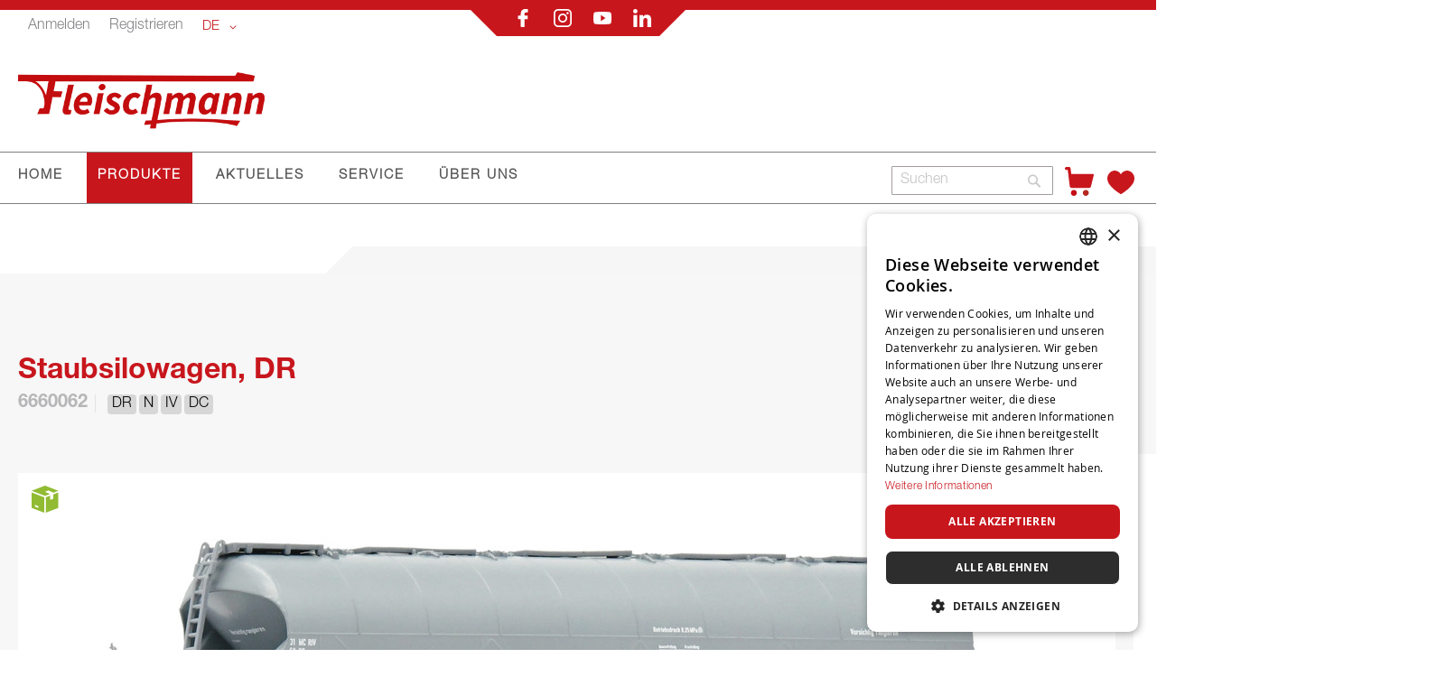

--- FILE ---
content_type: text/html; charset=UTF-8
request_url: https://www.fleischmann.de/fde/produkte/wagen/guterwagen/6660062-staubsilowagen-dr.html
body_size: 26802
content:
<!doctype html>
<html lang="de">
    <head prefix="og: http://ogp.me/ns# fb: http://ogp.me/ns/fb# product: http://ogp.me/ns/product#">
        <script>
    var LOCALE = 'de\u002DDE';
    var BASE_URL = 'https\u003A\u002F\u002Fwww.fleischmann.de\u002Ffde\u002F';
    var require = {
        'baseUrl': 'https\u003A\u002F\u002Fwww.fleischmann.de\u002Fstatic\u002Ffrontend\u002FCasisoft\u002FFleischmann\u002Fde_DE'
    };</script>        <meta charset="utf-8"/>
<meta name="title" content="6660062 Staubsilowagen, DR"/>
<meta name="keywords" content="6660062 Staubsilowagen, DR"/>
<meta name="robots" content="INDEX,FOLLOW"/>
<meta name="viewport" content="width=device-width, initial-scale=1"/>
<meta name="format-detection" content="telephone=no"/>
<title>6660062 Staubsilowagen, DR</title>
<link  rel="stylesheet" type="text/css"  media="all" href="https://www.fleischmann.de/static/_cache/merged/69b5546659c63d459f07cec3e9c1d44b.css" />
<link  rel="stylesheet" type="text/css"  media="screen and (min-width: 768px)" href="https://www.fleischmann.de/static/frontend/Casisoft/Fleischmann/de_DE/css/styles-l.css" />
<link  rel="stylesheet" type="text/css"  media="print" href="https://www.fleischmann.de/static/frontend/Casisoft/Fleischmann/de_DE/css/print.css" />
<link  rel="stylesheet" type="text/css"  rel="stylesheet" type="text/css" href="https://www.fleischmann.de/static/_cache/merged/d88067b23422eedca993c9d8bea06721.css" />
<link  rel="stylesheet" type="text/css"  media="all" href="https://use.fontawesome.com/releases/v6.3.0/css/all.css" />
<script  type="text/javascript"  src="https://www.fleischmann.de/static/_cache/merged/973864f9407d53a856ec821878a17d7f.min.js"></script>
<script  type="text/javascript"  type="text/javascript" src="https://www.fleischmann.de/static/frontend/Casisoft/Fleischmann/de_DE/js/roco.min.js"></script>
<link  rel="icon" type="image/x-icon" href="https://www.fleischmann.de/media/favicon/stores/4/FLM_Favicon_transparent.png" />
<link  rel="shortcut icon" type="image/x-icon" href="https://www.fleischmann.de/media/favicon/stores/4/FLM_Favicon_transparent.png" />
<!-- Google Tag Manager -->
<script>(function(w,d,s,l,i){w[l]=w[l]||[];w[l].push({'gtm.start':
new Date().getTime(),event:'gtm.js'});var f=d.getElementsByTagName(s)[0],
j=d.createElement(s),dl=l!='dataLayer'?'&l='+l:'';j.async=true;j.src=
'https://www.googletagmanager.com/gtm.js?id='+i+dl;f.parentNode.insertBefore(j,f);
})(window,document,'script','dataLayer','GTM-TRRXH9D');</script>
<!-- End Google Tag Manager -->

<!--<script
  async
  src="https://eu-library.klarnaservices.com/lib.js"
  data-client-id="ea8ffdb7-4c37-5540-811b-71afcc76e465"
></script>-->

<!-- Placement v2 -->
<klarna-placement
  data-key="top-strip-promotion-badge"
  data-locale="de-DE"
></klarna-placement>
<!-- end Placement --><!-- Faqs Schema by Mageplaza Faqs --><script type="application/ld+json">{
    "@context": "https:\/\/schema.org\/",
    "@type": "FAQPage",
    "mainEntity": []
}</script>        
<!-- Google Tag Manager by MagePal -->
<script type="text/javascript">
    window.dataLayer = window.dataLayer || [];

</script>


<script type="text/x-magento-init">
    {
        "*": {
            "magepalGtmDatalayer": {
                "isCookieRestrictionModeEnabled": 0,
                "currentWebsite": 3,
                "cookieName": "user_allowed_save_cookie",
                "dataLayer": "dataLayer",
                "accountId": "GTM-TRRXH9D",
                "data": [{"ecommerce":{"currencyCode":"EUR"},"pageType":"catalog_product_view","list":"detail"},{"event":"productPage","product":{"id":"89136","sku":"257233","parent_sku":"257233","product_type":"simple","name":"6660062 Staubsilowagen, DR","price":39.41,"attribute_set_id":"4","path":"PRODUKTE > WAGEN > G\u00fcterwagen > 6660062 Staubsilowagen, DR","category":"G\u00fcterwagen","image_url":"https:\/\/www.fleischmann.de\/media\/catalog\/product\/2\/5\/257233.jpg"}}],
                "isGdprEnabled": 0,
                "gdprOption": 0,
                "addJsInHeader": 0,
                "containerCode": ""
            }
        }
    }
</script>
<!-- End Google Tag Manager by MagePal -->
    <script type="text/x-magento-init">
        {
            "*": {
                "Magento_PageCache/js/form-key-provider": {
                    "isPaginationCacheEnabled":
                        0                }
            }
        }
    </script>
    <style nonce="cThqbHNwcGcxOWV6YnVpdmY5eHkxdmZyYnJjYTJpMng=">.mst-searchautocomplete__autocomplete._active{
     border-top: 0;
     top: 41px !important;
}</style>

<meta property="og:type" content="product" />
<meta property="og:title"
      content="6660062&#x20;Staubsilowagen,&#x20;DR" />
<meta property="og:image"
      content="https://www.fleischmann.de/media/catalog/product/cache/7ee44aa0126bc9176198779df8fa359f/2/5/257233.jpg" />
<meta property="og:description"
      content="Staubsilowagen,&#x20;Gattung&#x20;Uacs-x,&#x20;der&#x20;Deutschen&#x20;Reichsbahn.&#x25A0;&#x20;Mit&#x20;vielen&#x20;angesetzten&#x20;Steckteilen&#x20;zum&#x20;Teil&#x20;in&#x20;durchbrochener&#x20;Ausf&#xFC;hrung&#x25A0;&#x20;Ganzzug&#x20;geeignet" />
<meta property="og:url" content="https://www.fleischmann.de/fde/produkte/wagen/guterwagen/6660062-staubsilowagen-dr.html" />
    <meta property="product:price:amount" content="46.9"/>
    <meta property="product:price:currency"
      content="EUR"/>
    </head>
    <body data-container="body"
          data-mage-init='{"loaderAjax": {}, "loader": { "icon": "https://www.fleischmann.de/static/frontend/Casisoft/Fleischmann/de_DE/images/loader-2.gif"}}'
        id="html-body" itemtype="http://schema.org/Product" itemscope="itemscope" class="catalog-product-view product-6660062-staubsilowagen-dr categorypath-produkte-wagen-guterwagen category-guterwagen page-layout-1column">
        
<!-- Google Tag Manager by MagePal -->
<noscript><iframe src="//www.googletagmanager.com/ns.html?id=GTM-TRRXH9D"
height="0" width="0" style="display:none;visibility:hidden"></iframe></noscript>
<!-- End Google Tag Manager by MagePal -->

<script type="text/x-magento-init">
    {
        "*": {
            "Magento_PageBuilder/js/widget-initializer": {
                "config": {"[data-content-type=\"slider\"][data-appearance=\"default\"]":{"Magento_PageBuilder\/js\/content-type\/slider\/appearance\/default\/widget":false},"[data-content-type=\"map\"]":{"Magento_PageBuilder\/js\/content-type\/map\/appearance\/default\/widget":false},"[data-content-type=\"row\"]":{"Magento_PageBuilder\/js\/content-type\/row\/appearance\/default\/widget":false},"[data-content-type=\"tabs\"]":{"Magento_PageBuilder\/js\/content-type\/tabs\/appearance\/default\/widget":false},"[data-content-type=\"slide\"]":{"Magento_PageBuilder\/js\/content-type\/slide\/appearance\/default\/widget":{"buttonSelector":".pagebuilder-slide-button","showOverlay":"hover","dataRole":"slide"}},"[data-content-type=\"banner\"]":{"Magento_PageBuilder\/js\/content-type\/banner\/appearance\/default\/widget":{"buttonSelector":".pagebuilder-banner-button","showOverlay":"hover","dataRole":"banner"}},"[data-content-type=\"buttons\"]":{"Magento_PageBuilder\/js\/content-type\/buttons\/appearance\/inline\/widget":false},"[data-content-type=\"products\"][data-appearance=\"carousel\"]":{"Magento_PageBuilder\/js\/content-type\/products\/appearance\/carousel\/widget":false}},
                "breakpoints": {"desktop":{"label":"Desktop","stage":true,"default":true,"class":"desktop-switcher","icon":"Magento_PageBuilder::css\/images\/switcher\/switcher-desktop.svg","conditions":{"min-width":"1024px"},"options":{"products":{"default":{"slidesToShow":"5"}}}},"tablet":{"conditions":{"max-width":"1024px","min-width":"768px"},"options":{"products":{"default":{"slidesToShow":"4"},"continuous":{"slidesToShow":"3"}}}},"mobile":{"label":"Mobile","stage":true,"class":"mobile-switcher","icon":"Magento_PageBuilder::css\/images\/switcher\/switcher-mobile.svg","media":"only screen and (max-width: 768px)","conditions":{"max-width":"768px","min-width":"640px"},"options":{"products":{"default":{"slidesToShow":"3"}}}},"mobile-small":{"conditions":{"max-width":"640px"},"options":{"products":{"default":{"slidesToShow":"2"},"continuous":{"slidesToShow":"1"}}}}}            }
        }
    }
</script>

<div class="cookie-status-message" id="cookie-status">
    The store will not work correctly when cookies are disabled.</div>
<script type="text&#x2F;javascript">document.querySelector("#cookie-status").style.display = "none";</script>
<script type="text/x-magento-init">
    {
        "*": {
            "cookieStatus": {}
        }
    }
</script>

<script type="text/x-magento-init">
    {
        "*": {
            "mage/cookies": {
                "expires": null,
                "path": "\u002F",
                "domain": ".www.fleischmann.de",
                "secure": true,
                "lifetime": "3600"
            }
        }
    }
</script>
    <noscript>
        <div class="message global noscript">
            <div class="content">
                <p>
                    <strong>JavaScript scheint in Ihrem Browser deaktiviert zu sein.</strong>
                    <span>
                        Um unsere Website in bester Weise zu erfahren, aktivieren Sie Javascript in Ihrem Browser.                    </span>
                </p>
            </div>
        </div>
    </noscript>

<script>
    window.cookiesConfig = window.cookiesConfig || {};
    window.cookiesConfig.secure = true;
</script><script>    require.config({
        map: {
            '*': {
                wysiwygAdapter: 'mage/adminhtml/wysiwyg/tiny_mce/tinymceAdapter'
            }
        }
    });</script><script>    require.config({
        paths: {
            googleMaps: 'https\u003A\u002F\u002Fmaps.googleapis.com\u002Fmaps\u002Fapi\u002Fjs\u003Fv\u003D3.53\u0026key\u003DAIzaSyAP4iO88CHd12c\u002DE3Q7tsh5UEK8KNt_2KU'
        },
        config: {
            'Magento_PageBuilder/js/utils/map': {
                style: '',
            },
            'Magento_PageBuilder/js/content-type/map/preview': {
                apiKey: 'AIzaSyAP4iO88CHd12c\u002DE3Q7tsh5UEK8KNt_2KU',
                apiKeyErrorMessage: 'You\u0020must\u0020provide\u0020a\u0020valid\u0020\u003Ca\u0020href\u003D\u0027https\u003A\u002F\u002Fwww.fleischmann.de\u002Ffde\u002Fadminhtml\u002Fsystem_config\u002Fedit\u002Fsection\u002Fcms\u002F\u0023cms_pagebuilder\u0027\u0020target\u003D\u0027_blank\u0027\u003EGoogle\u0020Maps\u0020API\u0020key\u003C\u002Fa\u003E\u0020to\u0020use\u0020a\u0020map.'
            },
            'Magento_PageBuilder/js/form/element/map': {
                apiKey: 'AIzaSyAP4iO88CHd12c\u002DE3Q7tsh5UEK8KNt_2KU',
                apiKeyErrorMessage: 'You\u0020must\u0020provide\u0020a\u0020valid\u0020\u003Ca\u0020href\u003D\u0027https\u003A\u002F\u002Fwww.fleischmann.de\u002Ffde\u002Fadminhtml\u002Fsystem_config\u002Fedit\u002Fsection\u002Fcms\u002F\u0023cms_pagebuilder\u0027\u0020target\u003D\u0027_blank\u0027\u003EGoogle\u0020Maps\u0020API\u0020key\u003C\u002Fa\u003E\u0020to\u0020use\u0020a\u0020map.'
            },
        }
    });</script><script>
    require.config({
        shim: {
            'Magento_PageBuilder/js/utils/map': {
                deps: ['googleMaps']
            }
        }
    });</script>    <script nonce="NHE4aGIzeTlhMG05MWxhOHp0ZXEzd2Y0MHV5M3Ztem8=">
        require([
                'jquery',
                'Mirasvit_SearchAutocomplete/js/autocomplete',
                'Mirasvit_SearchAutocomplete/js/typeahead'
            ], function ($, autocomplete, typeahead) {
                const selector = 'input#search, input#mobile_search, .minisearch input[type="text"]';

                $(document).ready(function () {
                    $('#search_mini_form').prop("minSearchLength", 10000);

                    const $input = $(selector);

                    $input.each(function (index, searchInput) {
                                                new autocomplete($(searchInput)).init({"query":"","priceFormat":{"pattern":"%s\u00a0\u20ac","precision":2,"requiredPrecision":2,"decimalSymbol":",","groupSymbol":".","groupLength":3,"integerRequired":false},"minSearchLength":3,"url":"https:\/\/www.fleischmann.de\/fde\/searchautocomplete\/ajax\/suggest\/","storeId":"4","delay":300,"isAjaxCartButton":false,"isShowCartButton":false,"isShowImage":false,"isShowPrice":true,"isShowSku":false,"isShowRating":false,"isShowDescription":false,"isShowStockStatus":false,"isShowAdditionalAttributes":false,"isKeepLastSearchRequest":false,"layout":"1column","popularTitle":"Popular Suggestions","popularSearches":[],"isTypeaheadEnabled":false,"typeaheadUrl":"https:\/\/www.fleischmann.de\/fde\/searchautocomplete\/ajax\/typeahead\/","minSuggestLength":2,"currency":"EUR","limit":24,"customerGroupId":0,"filterPosition":"disable","availableOrders":{"_score":"Relevanz","name.sort_name":"Artikelnummer","price_0_3":"Preis"},"defaultOrder":"_score","localStorageFields":{"prevRequestField":"mstLatestRequest","isRestorePrevRequestFlag":"mstIsRestorePrevRequest","isRefererAutocompleteFlag":"mstIsRefererAutocomplete"}});
                    });
                });
            }
        );
    </script>

    <script id="searchAutocompletePlaceholder" type="text/x-custom-template">
    <div class="mst-searchautocomplete__autocomplete">
        <div class="mst-searchautocomplete__spinner">
            <div class="spinner-item spinner-item-1"></div>
            <div class="spinner-item spinner-item-2"></div>
            <div class="spinner-item spinner-item-3"></div>
            <div class="spinner-item spinner-item-4"></div>
        </div>

        <div class="mst-searchautocomplete__close">&times;</div>
    </div>
</script>

<script id="searchAutocompleteWrapper" type="text/x-custom-template">
    <div class="mst-searchautocomplete__wrapper">
        <div class="mst-searchautocomplete__results" data-bind="{
            visible: result().noResults == false,
            css: {
                __all: result().urlAll && result().totalItems > 0
            }
        }">
            <div data-bind="foreach: { data: result().indexes, as: 'index' }">
                <div data-bind="visible: index.totalItems, attr: {class: 'mst-searchautocomplete__index ' + index.identifier}">
                    <div class="mst-searchautocomplete__index-title">
                        <span data-bind="text: index.title"></span>
                        <span data-bind="visible: index.isShowTotals">
                            (<span data-bind="text: index.totalItems"></span>)
                        </span>
                    </div>

                    <div class="mst-searchautocomplete__empty-result" data-bind="visible: index.isMisspell == true">
                        <span data-bind="text: index.textMisspell"></span>
                        <span data-bind="text: index.textCorrected"></span>
                    </div>

                    <ul data-bind="foreach: { data: index.items, as: 'item' }" aria-label="Search Autocomplete Result">
                        <li data-bind="
                            template: { name: index.identifier, data: item },
                            attr: {class: 'mst-searchautocomplete__item ' + index.identifier},
                            event: { mouseover: $parents[1].onMouseOver, mouseout: $parents[1].onMouseOut, mousedown: $parents[1].onClick },
                            css: {_active: $data.isActive}">
                        </li>
                    </ul>
                </div>
            </div>

            <div class="mst-searchautocomplete__show-all" data-bind="visible: result().urlAll && result().totalItems > 0">
                <a data-bind="attr: { href: result().urlAll }">
                    <span data-bind="text: result().textAll"></span>
                </a>
            </div>
        </div>

        <div class="mst-searchautocomplete__empty-result" data-bind="visible: result().noResults == true && !loading()">
            <span data-bind="text: result().textEmpty"></span>
        </div>
    </div>
</script>

<script id="popular" type="text/x-custom-template">
    <a class="title" data-bind="text: query"></a>
</script>

<script id="magento_search_query" type="text/x-custom-template">
    <a class="title" data-bind="text: query_text, attr: {href: url}, highlight"></a> <span class="num_results" data-bind="text: num_results"></span>
</script>

<script id="magento_catalog_product" type="text/x-custom-template">
    <!-- ko if: (imageUrl && $parents[2].config.isShowImage) -->
    <a rel="noreferrer" data-bind="attr: {href: url}">
        <div class="mst-product-image-wrapper"><img data-bind="attr: {src: imageUrl, alt: name}"/></div>
    </a>
    <!-- /ko -->

    <div class="meta">
        <div class="title">
            <a rel="noreferrer" data-bind="html: name, attr: {href: url}, highlight"></a>

            <!-- ko if: (sku && $parents[2].config.isShowSku) -->
            <span class="sku" data-bind="text: sku, highlight"></span>
            <!-- /ko -->

            <!-- ko if: (additionalAttributes && $parents[2].config.isShowAdditionalAttributes) -->
            <div data-bind="foreach: { data: additionalAttributes, as: 'attribute' }">
                <!-- ko if: (attribute) -->
                <div class="additional">
                    <span class="attr-label" data-bind="text: attribute.label"></span>
                    <span class="attr-value" data-bind="text: attribute.value"></span>
                </div>
                <!-- /ko -->
            </div>
            <!-- /ko -->
        </div>

        <!-- ko if: (description && $parents[2].config.isShowDescription) -->
        <div class="description" data-bind="text: description, highlight"></div>
        <!-- /ko -->

        <!-- ko if: (rating && $parents[2].config.isShowRating) -->
        <div>
            <div class="rating-summary">
                <div class="rating-result">
                    <span data-bind="style: { width: rating + '%' }"></span>
                </div>
            </div>
        </div>
        <!-- /ko -->

        <!-- ko if: (stockStatus && $parents[2].config.isShowStockStatus) -->
        <span class="stock_status" data-bind="text: stockStatus, processStockStatus"></span>
        <!-- /ko -->

        <!-- ko if: (addToCartUrl && $parents[2].config.isShowCartButton) -->
        <div class="to-cart">
            <a class="action primary mst__add_to_cart" data-bind="attr: { _href: addToCartUrl }">
                <span>In den Warenkorb legen</span>
            </a>
        </div>
        <!-- /ko -->
    </div>

    <!-- ko if: (price && $parents[2].config.isShowPrice) -->
    <div class="store">
        <div data-bind="html: price" class="price"></div>
    </div>
    <!-- /ko -->
</script>

<script id="magento_catalog_categoryproduct" type="text/x-custom-template">
    <a class="title" data-bind="text: name, attr: {href: url}, highlight"></a>
</script>

<script id="magento_catalog_category" type="text/x-custom-template">
    <a class="title" data-bind="html: name, attr: {href: url}, highlight"></a>
</script>

<script id="magento_cms_page" type="text/x-custom-template">
    <a class="title" data-bind="text: name, attr: {href: url}, highlight"></a>
</script>

<script id="magento_catalog_attribute" type="text/x-custom-template">
    <a class="title" data-bind="text: name, attr: {href: url}, highlight"></a>
</script>

<script id="magento_catalog_attribute_2" type="text/x-custom-template">
    <a class="title" data-bind="text: name, attr: {href: url}, highlight"></a>
</script>

<script id="magento_catalog_attribute_3" type="text/x-custom-template">
    <a class="title" data-bind="text: name, attr: {href: url}, highlight"></a>
</script>

<script id="magento_catalog_attribute_4" type="text/x-custom-template">
    <a class="title" data-bind="text: name, attr: {href: url}, highlight"></a>
</script>

<script id="magento_catalog_attribute_5" type="text/x-custom-template">
    <a class="title" data-bind="text: name, attr: {href: url}, highlight"></a>
</script>

<script id="mirasvit_kb_article" type="text/x-custom-template">
    <a class="title" data-bind="text: name, attr: {href: url}, highlight"></a>
</script>

<script id="external_wordpress_post" type="text/x-custom-template">
    <a class="title" data-bind="text: name, attr: {href: url}, highlight"></a>
</script>

<script id="amasty_blog_post" type="text/x-custom-template">
    <a class="title" data-bind="text: name, attr: {href: url}, highlight"></a>
</script>

<script id="amasty_faq_question" type="text/x-custom-template">
    <a class="title" data-bind="text: name, attr: {href: url}, highlight"></a>
</script>

<script id="magefan_blog_post" type="text/x-custom-template">
    <a class="title" data-bind="text: name, attr: {href: url}, highlight"></a>
</script>

<script id="mageplaza_blog_post" type="text/x-custom-template">
    <a class="title" data-bind="text: name, attr: {href: url}, highlight"></a>
</script>

<script id="aheadworks_blog_post" type="text/x-custom-template">
    <a class="title" data-bind="text: name, attr: {href: url}, highlight"></a>
</script>

<script id="mirasvit_blog_post" type="text/x-custom-template">
    <a class="title" data-bind="text: name, attr: {href: url}, highlight"></a>
</script>

<script id="mirasvit_gry_registry" type="text/x-custom-template">
    <a class="title" data-bind="text: title, attr: {href: url}, highlight"></a>
    <p data-bind="text: name, highlight"></p>
</script>

<script id="ves_blog_post" type="text/x-custom-template">
    <a class="title" data-bind="text: name, attr: {href: url}, highlight"></a>
</script>

<script id="fishpig_glossary_word" type="text/x-custom-template">
    <a class="title" data-bind="text: name, attr: {href: url}, highlight"></a>
</script>

<script id="blackbird_contentmanager_content" type="text/x-custom-template">
    <a class="title" data-bind="text: name, attr: {href: url}, highlight"></a>
</script>

<script id="mirasvit_brand_page" type="text/x-custom-template">
    <a class="title" data-bind="text: name, attr: {href: url}, highlight"></a>
</script>

<div class="page-wrapper"><div class="banner-wrapper"><header class="page-header"><div class="panel wrapper"><div class="panel header"><a class="action skip contentarea"
   href="#contentarea">
    <span>
        Direkt zum Inhalt    </span>
</a>

<div class="top-mitte-wrapper" style="position: relative;">
    <div class="bannerv1" style="position: absolute; top: -11px; width: 240px; height: 20px;">
        <div style="position: absolute; top: -30px; width: 190px; height: 20px;">
            <table>
                <tr>
                    <td nowrap align="center">
                        <a href="https://www.facebook.com/Fleischmann.de/"><img src="https://www.fleischmann.de/static/frontend/Casisoft/Fleischmann/de_DE/images/facebook.svg" alt="f"></a>
                        <a href="https://instagram.com/fleischmannde/"><img src="https://www.fleischmann.de/static/frontend/Casisoft/Fleischmann/de_DE/images/instagram.svg" alt="ig"></a>
                        <a href="https://www.youtube.com/user/FleischmannDE"><img src="https://www.fleischmann.de/static/frontend/Casisoft/Fleischmann/de_DE/images/youtube.svg" alt="yt"></a>
                        <a href="https://at.linkedin.com/company/modelleisenbahn-gmbh"><img src="https://www.fleischmann.de/static/frontend/Casisoft/Fleischmann/de_DE/images/linkedin.svg" alt="in"></a>
                    </td>
                </tr>
            </table>
        </div>    

    </div>
</div>
<div class="top-links-wrapper">
                    <a class = "top-links-login" href="/fde/customer/account/login">Anmelden</a>
                <a class = "top-links-register" href="/fde/customer/account/create/">Registrieren</a>
            
                    <div class="switcher language switcher-language" data-ui-id="language-switcher" id="switcher-language">
            <strong class="label switcher-label"><span>Sprache</span></strong>
            <div class="actions dropdown options switcher-options">
                <div class="action toggle switcher-trigger"
                    id="switcher-language-trigger"
                    data-mage-init='{"dropdown":{}}'
                    data-toggle="dropdown"
                    data-trigger-keypress-button="true">
                    <strong class="view-fde">
                        <span>DE</span>
                    </strong>
                </div>
                <ul class="dropdown switcher-dropdown"
                    data-target="dropdown">
                                                                                                                    
                                                                                                                            
                                                            <li class="view-fen switcher-option">

                                                                            <a href="https://www.fleischmann.de/fde/stores/store/redirect/___store/fen/___from_store/fde/uenc/aHR0cHM6Ly93d3cuZmxlaXNjaG1hbm4uZGUvZmVuL3Byb2R1a3RlL3dhZ2VuL2d1dGVyd2FnZW4vNjY2MDA2Mi1zdGF1YnNpbG93YWdlbi1kci5odG1s/">
                                            EN                                        </a>
                                        

                                    
                                </li>
                                                                                                                            
                                                            <li class="view-fit switcher-option">

                                                                            <a href="https://www.fleischmann.de/fde/stores/store/redirect/___store/fit/___from_store/fde/uenc/aHR0cHM6Ly93d3cuZmxlaXNjaG1hbm4uZGUvZml0L3Byb2R1a3RlL3dhZ2VuL2d1dGVyd2FnZW4vNjY2MDA2Mi1zdGF1YnNpbG93YWdlbi1kci5odG1s/">
                                            IT                                        </a>
                                        

                                    
                                </li>
                                                                                                                            
                                                            <li class="view-ffr switcher-option">

                                                                            <a href="https://www.fleischmann.de/fde/stores/store/redirect/___store/ffr/___from_store/fde/uenc/aHR0cHM6Ly93d3cuZmxlaXNjaG1hbm4uZGUvZmZyL3Byb2R1a3RlL3dhZ2VuL2d1dGVyd2FnZW4vNjY2MDA2Mi1zdGF1YnNpbG93YWdlbi1kci5odG1s/">
                                            FR                                        </a>
                                        

                                    
                                </li>
                                                                                                                            
                                                            <li class="view-fes switcher-option">

                                                                            <a href="https://www.fleischmann.de/fde/stores/store/redirect/___store/fes/___from_store/fde/uenc/aHR0cHM6Ly93d3cuZmxlaXNjaG1hbm4uZGUvZmVzL3Byb2R1a3RlL3dhZ2VuL2d1dGVyd2FnZW4vNjY2MDA2Mi1zdGF1YnNpbG93YWdlbi1kci5odG1s/">
                                            ES                                        </a>
                                        

                                    
                                </li>
                                                                                        </ul>
            </div>
        </div>
      </div>
</div></div><div class="header content"><span data-action="toggle-nav" class="action nav-toggle"><span>Navigation umschalten</span></span>
<a
    class="logo"
    href="https://www.fleischmann.de/fde/"
    title="Fleischmann"
    aria-label="store logo">
    <img src="https://www.fleischmann.de/static/frontend/Casisoft/Fleischmann/de_DE/images/logo.svg"
         title="Fleischmann"
         alt="Fleischmann"
            width="244"            height="57"    />
</a>
</div></header>

    <div class="sections nav-sections">
                <div class="section-items nav-sections-items"
             data-mage-init='{"tabs":{"openedState":"active"}}'>
                
                <h2 class="section-capture">
                    Übersicht                </h2>     
                    
                
             
             <div class="section-item-content nav-sections-item-content"
                     data-role="content">
                     <!-- Hier kommt alles für die Liste an der Seite -->
                    
                    <ul>
                        <li class="nav-item level0" role="menuitem">
                        <span onclick ="ausklappen('produkte')">PRODUKTE</span>
                        
                        <ul class="" role="menu"  aria-expanded="false" aria-hidden="true" style="borderli">
                        <div class="" id="produkte">
                                <li class="level1 borderli" onclick="aufklappen('sets')" role="presentation" aria-expanded="true">
                                            <span>SETS</span>
                                        
                                        <ul id="sets">  
                                            <li>
                                                <a href="https://www.fleischmann.de/fde/produkte/sets/startsets.html?verfuegbarkeit_status=41%2C42%2C43%2C45" aria-haspopup="true" id="ui-id-12" class="ui-corner-all produkte" tabindex="-1" role="menuitem">
                                                    <span>STARTSETS</span>
                                                </a>
                                            </li>
                                            <li>
                                                <a href="https://www.fleischmann.de/fde/produkte/sets/zugsets.html?verfuegbarkeit_status=41%2C42%2C43%2C45" aria-haspopup="true" id="ui-id-10" class="ui-corner-all nav-1-1-1 produkte" tabindex="-1" role="menuitem">
                                                    <span>ZUGSETS</span>
                                                </a>
                                            </li>
                                            <li>
                                                <a href="https://www.fleischmann.de/fde/produkte/wagen/wagensets.html?verfuegbarkeit_status=41%2C42%2C43%2C45" aria-haspopup="true" id="ui-id-11" class="ui-corner-all produkte" tabindex="-1" role="menuitem">
                                                    <span>WAGENSETS</span>
                                                </a>
                                            </li>     
                                        </ul>   
                                </li>
                                    <li class="level1 borderli" onclick="aufklappen('lokomotive')" role="presentation" aria-expanded="true">
                                            <span>LOKOMOTIVEN</span>
                                           
                                        <ul id="lokomotive">
                                            <li>
                                                <a href="https://www.fleischmann.de/fde/produkte/lokomotiven/dampflokomotiven.html?verfuegbarkeit_status=41%2C42%2C43%2C45" aria-haspopup="true" id="ui-id-10" class="ui-corner-all produkte" tabindex="-1" role="menuitem">
                                                    <span>DAMPFLOKOMOTIVEN</span>
                                                </a></li>
                                            <li>
                                                <a href="https://www.fleischmann.de/fde/produkte/lokomotiven/elektrolokomotiven.html?verfuegbarkeit_status=41%2C42%2C43%2C45" aria-haspopup="true" id="ui-id-11" class="ui-corner-all produkte" tabindex="-1" role="menuitem">        
                                                    <span>ELEKTROLOKOMOTIVEN</span>
                                                </a>
                                            </li>
                                            <li>
                                                <a href="https://www.fleischmann.de/fde/produkte/lokomotiven/diesellokomotiven.html?verfuegbarkeit_status=41%2C42%2C43%2C45" aria-haspopup="true" id="ui-id-12" class="ui-corner-all produkte" tabindex="-1" role="menuitem">
                                                    <span>DIESELLOKOMOTIVEN</span>
                                                </a>
                                            </li>
                                            <li>
                                                <a href="https://www.fleischmann.de/fde/produkte/lokomotiven/triebzüge.html?verfuegbarkeit_status=41%2C42%2C43%2C45" aria-haspopup="true" id="ui-id-12" class="ui-corner-all produkte" tabindex="-1" role="menuitem">
                                                    <span>TRIEBZÜGE </span>
                                                </a>
                                            </li>
                                            <li>
                                                <a href="https://www.fleischmann.de/fde/produkte/lokomotiven/haftreifen.html?verfuegbarkeit_status=41%2C42%2C43%2C45" aria-haspopup="true" id="ui-id-12" class="ui-corner-all produkte" tabindex="-1" role="menuitem">
                                                    <span>HAFTREIFEN</span>
                                                </a>
                                            </li>
                                            <li>
                                                <a href="https://www.fleischmann.de/fde/produkte/lokomotiven/zubehör.html?verfuegbarkeit_status=41%2C42%2C43%2C45" aria-haspopup="true" id="ui-id-12" class="ui-corner-all produkte" tabindex="-1" role="menuitem">
                                                    <span>ZUBEHÖR</span>
                                                </a>
                                            </li>
                                        </ul>
                                    </li>
                                    <li class="level1 borderli" onclick="aufklappen('wagen')" role="presentation" aria-expanded="true">
                                            <span>WAGEN</span> 
                                        
                                            <ul id="wagen">
                                                <li>
                                                    <a href="https://www.fleischmann.de/fde/produkte/wagen/güterwagen.html?verfuegbarkeit_status=41%2C42%2C43%2C45" aria-haspopup="true" id="ui-id-10" class="ui-corner-all produkte" tabindex="-1" role="menuitem">
                                                        <span>GÜTERWAGEN</span>
                                                    </a>
                                                </li>
                                                <li>
                                                    <a href="https://www.fleischmann.de/fde/produkte/wagen/personenwagen.html?verfuegbarkeit_status=41%2C42%2C43%2C45" aria-haspopup="true" id="ui-id-11" class="ui-corner-all produkte" tabindex="-1" role="menuitem">
                                                        <span>PERSONENWAGEN</span>
                                                    </a>
                                                </li>
                                                <li> 
                                                    <a href="https://www.fleischmann.de/fde/produkte/wagen/wagensets.html?verfuegbarkeit_status=41%2C42%2C43%2C45" aria-haspopup="true" id="ui-id-12" class="ui-corner-all produkte" tabindex="-1" role="menuitem">
                                                         <span>WAGENSETS</span>
                                                    </a>
                                                </li>
                                                <li>
                                                    <a href="https://www.fleischmann.de/fde/produkte/wagen/tauschkupplungen.html?verfuegbarkeit_status=41%2C42%2C43%2C45" aria-haspopup="true" id="ui-id-12" class="ui-corner-all produkte" tabindex="-1" role="menuitem">
                                                        <span>TAUSCHKUPPLUNGEN</span>
                                                    </a>
                                                </li>
                                                <li>
                                                    <a href="https://www.fleischmann.de/fde/produkte/wagen/tauschradsätze.html?verfuegbarkeit_status=41%2C42%2C43%2C45" aria-haspopup="true" id="ui-id-12" class="ui-corner-all produkte" tabindex="-1" role="menuitem">
                                                        <span>TAUSCHRADSÄTZE</span>
                                                    </a>
                                                </li>
                                                <li>
                                                    <a href="https://www.fleischmann.de/fde/produkte/wagen/zubehor.html?verfuegbarkeit_status=41%2C42%2C43%2C45" aria-haspopup="true" id="ui-id-12" class="ui-corner-all produkte" tabindex="-1" role="menuitem">
                                                        <span>ZUBEHÖR</span>
                                                    </a>
                                                </li>
                                            </ul>
                                    </li>
                                    <li class="level1 borderli" onclick="aufklappen('steuerung')" role="presentation" aria-expanded="true">    
                                            <span>STEUERUNG</span>
                                        
                                        <ul id="steuerung">
                                            <li><a href="https://www.fleischmann.de/fde/produkte/steuerung/digitale-steuergerate.html?verfuegbarkeit_status=41%2C42%2C43%2C45" aria-haspopup="true" id="ui-id-2043" class="ui-corner-all produkte" tabindex="-1" role="menuitem">
                                                        <span>DIGITALE STEUERGERÄTE</span>
                                                    </a>
                                            </li>
                                            <li><a href="https://www.fleischmann.de/fde/produkte/steuerung/decoder.html?verfuegbarkeit_status=41%2C42%2C43%2C45" aria-haspopup="true" id="ui-id-2044" class="ui-corner-all produkte" tabindex="-1" role="menuitem">
                                                    <span>DECODER</span>
                                                </a>
                                            </li>
                                            <li><a href="https://www.fleischmann.de/fde/produkte/steuerung/booster.html?verfuegbarkeit_status=41%2C42%2C43%2C45" aria-haspopup="true" id="ui-id-2046" class="ui-corner-all produkte" tabindex="-1" role="menuitem">
                                                    <span>BOOSTER</span>
                                                </a>
                                            </li>
                                            <li><a href="https://www.fleischmann.de/fde/produkte/steuerung/spannungsversorgung.html?verfuegbarkeit_status=41%2C42%2C43%2C45" aria-haspopup="true" id="ui-id-2042" class="ui-corner-all produkte" tabindex="-1" role="menuitem">
                                                    <span>SPANNUNGSVERSORGUNG</span>
                                                </a>
                                            </li>
                                            <li><a href="https://www.fleischmann.de/fde/produkte/steuerung/analoge-steuergerate.html?verfuegbarkeit_status=41%2C42%2C43%2C45" aria-haspopup="true" id="ui-id-2045" class="ui-corner-all produkte" tabindex="-1" role="menuitem">
                                                    <span>ANALOGE STEUERGERÄTE</span>
                                                </a>
                                            </li>
                                            <li>
                                                <a href="https://www.fleischmann.de/fde/produkte/steuerung/zubehor.html?verfuegbarkeit_status=41%2C42%2C43%2C45" aria-haspopup="true" id="ui-id-2041" class="ui-corner-all produkte" tabindex="-1" role="menuitem">
                                                    <span>ZUBEHÖR</span>
                                                </a>
                                            </li>  
                                        </ul>
                                    </li>
                                    <li class="level1 borderli" onclick="aufklappen('gleise')" role="presentation" aria-expanded="true">
                                        <span>GLEISE</span>
                                        <ul id="gleise">   
                                            <li><a href="https://www.fleischmann.de/fde/produkte/gleise/n-gleis-m-bettung.html?verfuegbarkeit_status=41%2C42%2C43%2C45" aria-haspopup="true" id="ui-id-2051" class="ui-corner-all produkte" tabindex="-1" role="menuitem">
                                                    <span>N-GLEIS M. BETTUNG</span>
                                                </a>
                                            </li>
                                            <li><a href="https://www.fleischmann.de/fde/produkte/gleise/n-gleis-ohne-bettung.html?verfuegbarkeit_status=41%2C42%2C43%2C45" aria-haspopup="true" id="ui-id-2057" class="ui-corner-all produkte" tabindex="-1" role="menuitem">
                                                    <span>N-GLEIS OHNE BETTUNG</span>
                                                </a>
                                            </li>
                                            <li><a href="https://www.fleischmann.de/fde/produkte/gleise/h0-profi-gleis.html?verfuegbarkeit_status=41%2C42%2C43%2C45" aria-haspopup="true" id="ui-id-2052" class="ui-corner-all produkte" tabindex="-1" role="menuitem">
                                                    <span>H0 PROFI-GLEIS</span>
                                                </a>
                                            </li>
                                            <li><a href="https://www.fleischmann.de/fde/produkte/gleise/drehscheiben.html?verfuegbarkeit_status=41%2C42%2C43%2C45" aria-haspopup="true" id="ui-id-2056" class="ui-corner-all produkte" tabindex="-1" role="menuitem">
                                                    <span>DREHSCHEIBEN</span>
                                                </a>
                                            </li>
                                            <li><a href="https://www.fleischmann.de/fde/produkte/gleise/zubehor.html?verfuegbarkeit_status=41%2C42%2C43%2C45" aria-haspopup="true" id="ui-id-2058" class="ui-corner-all produkte" tabindex="-1" role="menuitem">
                                                    <span>ZUBEHÖR</span>
                                                </a>
                                            </li>
                                        </ul> 
                                    </li>
                                    <li class="level1 zubehör" onclick="aufklappen('zubehör')" role="presentation" aria-expanded="true">
                                           <span>ZUBEHÖR</span>
                                        
                                        <ul id="zubehör">
                                            <li><a href="https://www.fleischmann.de/fde/produkte/zubehor/bahnubergange.html?verfuegbarkeit_status=41%2C42%2C43%2C45" aria-haspopup="true" id="ui-id-12" class="ui-corner-all produkte" tabindex="-1" role="menuitem">                                        
                                                    <span>BAHNÜBERGÄNGE</span>
                                                </a>
                                            </li>
                                            <li><a href="https://www.fleischmann.de/fde/produkte/zubehor/elektrisches-zubehor.html?verfuegbarkeit_status=41%2C42%2C43%2C45" aria-haspopup="true" id="ui-id-12" class="ui-corner-all produkte" tabindex="-1" role="menuitem">                               
                                                    <span>ELEKTRISCHES ZUBEHÖR</span>
                                                </a>
                                            </li>
                                            <li><a href="https://www.fleischmann.de/fde/produkte/zubehor/signale.html?verfuegbarkeit_status=41%2C42%2C43%2C45" aria-haspopup="true" id="ui-id-12" class="ui-corner-all produkte" tabindex="-1" role="menuitem">                            
                                                    <span>SIGNALE</span>
                                                </a>
                                            </li>
                                            <li><a href="https://www.fleischmann.de/fde/produkte/zubehor/sonstiges.html?verfuegbarkeit_status=41%2C42%2C43%2C45" aria-haspopup="true" id="ui-id-10" class="ui-corner-all produkte" tabindex="-1" role="menuitem">
                                                    <span>SONSTIGES</span>
                                                </a>
                                            </li>
                                            <li><a href="https://www.fleischmann.de/fde/produkte/zubehor/miniaturmodelle.html?verfuegbarkeit_status=41%2C42%2C43%2C45" aria-haspopup="true" id="ui-id-11" class="ui-corner-all produkte" tabindex="-1" role="menuitem">                                        
                                                    <span>MINIATURMODELLE</span>
                                                </a>
                                            </li>
                                            <li><a href="https://www.fleischmann.de/fde/produkte/zubehör/merchandise.html?verfuegbarkeit_status=41%2C42%2C43%2C45" aria-haspopup="true" id="ui-id-11" class="ui-corner-all produkte" tabindex="-1" role="menuitem">                                        
                                                    <span>MERCHANDISE</span>
                                                </a>
                                            </li>
                                        </ul>
                                    </li>
                        </div>  
                        </ul>  
                        </li>
                        
                        <li onclick="aufklappen('aktuelles')" class="nav-item level0" role="menuitem">
                            <span>AKTUELLES</span>
                            <ul id="aktuelles" class="" role="menu" aria-expanded="false" aria-hidden="true">
                                <li class="level1 nav-2-1 category-item first parent ui-menu-item" role="presentation">
                                    <a href="https://www.fleischmann.de/fde/fleischmann-news.html" aria-haspopup="true" id="ui-id-201" class="ui-corner-all" tabindex="-1" role="menuitem">
                                        <span>NEWS</span>
                                    </a>
                                </li>
                                <li class="level1" role="presentation">
                                    <a href="https://www.fleischmann.de/fde/messen-und-veranstaltungen" aria-haspopup="true" id="ui-id-202" class="ui-corner-all" tabindex="-1" role="menuitem">
                                        <span>MESSEN</span>
                                    </a>
                                </li>
                                <li class="level1" role="presentation">
                                    <a href="https://www.fleischmann.de/fde/blog/category/z21-infotage.html" aria-haspopup="true" id="ui-id-203" class="ui-corner-all" tabindex="-1" role="menuitem">
                                        <span>Z21 INFO-TAGE</span>
                                    </a>
                                </li>
                                <li class="level1" role="presentation">
                                    <a href="https://www.fleischmann.de/fde/kataloge" aria-haspopup="true" id="ui-id-204" class="ui-corner-all" tabindex="-1" role="menuitem">
                                        <span>KATALOGE</span>
                                    </a>
                                </li>
                                <!-- <li class="level1 nav-2-5 category-item first parent ui-menu-item" role="presentation">
                                    <a class="level-top ui-corner-all" href="https://<?//= $_SERVER["HTTP_HOST"]?><?//= $HIGHLIGHTS_URL ?>">
                                    <?//= mb_strtoupper($HIGHLIGHTS) ?>
                                    </a>
                                </li>    -->
                                <li class="level1" role="presentation">
                                    <a href="https://www.fleischmann.de/fde/newsletter-anmeldung" aria-haspopup="true" id="ui-id-205" class="ui-corner-all" tabindex="-1" role="menuitem">
                                        <span>NEWSLETTER</span>
                                    </a>
                                </li>
                            </ul>
                        </li>

                        <li class="nav-item level0 faq" role="menuitem">
                            <a class="level1" href="https://www.fleischmann.de/fde/faq">HÄUFIG GESTELLTE FRAGEN</a>
                        </li>

                        <li onclick="aufklappen('service')" class="nav-item level0" role="presentation">
                            <span>SERVICE</span>
                            
                            <ul class="" id="service" role="menu" aria-expanded="false" aria-hidden="true">
                                <li class="level1" role="presentation">
                                    <a href="https://www.fleischmann.de/fde/kontakt" aria-haspopup="true" id="ui-id-210" class="ui-corner-all" tabindex="-1" role="menuitem">
                                        <span>KUNDENSERVICE</span>
                                    </a>
                                </li>
                                <li class="level1" role="presentation">
                                    <a href="https://www.fleischmann.de/fde/ersatzteile" aria-haspopup="true" id="ui-id-211" class="ui-corner-all" tabindex="-1" role="menuitem">
                                        <span>ERSATZTEILE</span>
                                    </a>
                                </li>
                                <li class="level1" role="presentation">
                                    <a href="https://www.fleischmann.de/fde/haendler" aria-haspopup="true" id="ui-id-207" class="ui-corner-all" tabindex="-1" role="menuitem">
                                        <span>HÄNDLERSUCHE</span>
                                    </a>
                                </li>
                                <!-- <li class="level1 nav-3-2 category-item first parent ui-menu-item" role="presentation">
                                    <a href="https://<= $_SERVER["HTTP_HOST"]?><= $HÄNDLERLISTE_URL ?>" aria-haspopup="true" id="ui-id-208" class="ui-corner-all" tabindex="-1" role="menuitem">
                                        <span><= mb_strtoupper($HÄNDLERLISTE) ?></span>
                                    </a>
                                </li> -->
                                <li class="level1" role="presentation">
                                    <a href="https://www.fleischmann.de/fde/gewaehrleistung-und-reparatur" aria-haspopup="true" id="ui-id-212" class="ui-corner-all" tabindex="-1" role="menuitem">
                                        <span>GEWÄHRLEISTUNG UND REPARATUR</span>
                                    </a>
                                </li>
                                <li class="level1" role="presentation">
                                    <a href="https://www.fleischmann.de/fde/downloads-treiber" aria-haspopup="true" id="ui-id-213" class="ui-corner-all" tabindex="-1" role="menuitem">
                                        <span>DOWNLOADS</span>
                                    </a>
                                </li>
                                <li class="level1" role="presentation">
                                    <a href="https://www.fleischmann.de/fde/anleitungsvideos-produktfilme" aria-haspopup="true" id="ui-id-215" class="ui-corner-all" tabindex="-1" role="menuitem">
                                        <span>VIDEOS</span>
                                    </a>
                                </li>
                                <li class="level1" role="presentation">
                                    <a href="https://www.fleischmann.de/fde/wunschmodell" aria-haspopup="true" id="ui-id-216" class="ui-corner-all" tabindex="-1" role="menuitem">
                                        <span>WUNSCHMODELL</span>
                                    </a>
                                </li>
                                <li class="level1" role="presentation">
                                    <a href="https://www.fleischmann.de/fde/versandkosten" aria-haspopup="true" id="ui-id-217" class="ui-corner-all" tabindex="-1" role="menuitem">
                                        <span>VERSANDKOSTEN</span>
                                    </a>
                                </li>
                                <li class="level1" role="presentation">
                                    <a href="https://www.fleischmann.de/fde/faq" aria-haspopup="true" id="ui-id-217" class="ui-corner-all" tabindex="-1" role="menuitem">
                                        <span>HÄUFIG GESTELLTE FRAGEN</span>
                                    </a>
                                </li>
                            </ul>
                        </li>

                        <li class="nav-item level0" role="presentation">
                                <span onclick="aufklappen('über-uns')">ÜBER UNS</span>
                            
                            <ul class="" id="über-uns" role="menu" aria-expanded="false" aria-hidden="true">
                                
                                <li class="level1" role="presentation">
                                    <a href="https://www.fleischmann.de/fde/unternehmen-philosophie" aria-haspopup="true" id="ui-id-502" class="ui-corner-all" tabindex="-1" role="menuitem">
                                        <span>UNTERNEHMEN</span>
                                    </a>
                                </li>
                            
                                <li class="level1" role="presentation">
                                    <a href="https://www.fleischmann.de/fde/standorte" aria-haspopup="true" id="ui-id-504" class="ui-corner-all" tabindex="-1" role="menuitem">
                                        <span>STANDORTE</span>
                                    </a>
                                </li>
                                <li class="level1" role="presentation">
                                    <a href="https://www.fleischmann.de/fde/karriere" aria-haspopup="true" id="ui-id-505" class="ui-corner-all" tabindex="-1" role="menuitem">
                                        <span>KARRIERE</span>
                                    </a>
                                </li>
                                <li class="level1" role="presentation">
                                    <a href="https://www.fleischmann.de/fde/kontakt" aria-haspopup="true" id="ui-id-506" class="ui-corner-all" tabindex="-1" role="menuitem">
                                        <span>KONTAKT</span>
                                    </a>
                                </li>
                                <li class="level1" role="presentation">
                                    <a href="https://www.moba.cc/legal/" aria-haspopup="true" id="ui-id-507" class="ui-corner-all" tabindex="-1" role="menuitem">
                                        <span>IMPRESSUM</span>
                                    </a>
                                </li>
                                <li class="level1" role="presentation">
                                    <a href="https://www.moba.cc/legal/" aria-haspopup="true" id="ui-id-508" class="ui-corner-all" tabindex="-1" role="menuitem">
                                        <span>DATENSCHUTZ</span>
                                    </a>
                                </li>
                                <li class="level1" role="presentation">
                                    <a href="https://www.fleischmann.de/fde/allgemeine-geschaeftsbedingungen" aria-haspopup="true" id="ui-id-509" class="ui-corner-all" tabindex="-1" role="menuitem">
                                        <span>AGB</span>
                                    </a>
                                </li>
                            </ul>
                        </li>
                        <li class="nav-item level0" onclick="aufklappen('mein-konto')">
                            <span>
                                MEIN KONTO                            </span>
                            <ul id="mein-konto">
                                
                                <li class="level1">
                                    <a class = "top-links-cart" href="/fde/checkout/cart/">Warenkorb</a>
                                </li>
                                                                        <li class="level1">
                                            <a class = "top-links-login" href="/fde/customer/account/login">Anmelden</a>
                                        </li>
                                        <li class="level1">
                                            <a class = "top-links-register" href="/fde/customer/account/create/">Registrieren</a>
                                        </li>
                                                                <li>
                                
                                </li>
                            </ul>
                        </li>
                    </ul>
                </div>
        </div>
    </div>

<script>
    function aufklappen(name){
        var element = document.getElementById(name);
        if(element.style.display == "none" || element.style.display == ""){
            element.style.display = "block";
         }
         else{
            element.style.display = "none";
         }
    }

    function ausklappen(name){
        var element = document.getElementById(name);
        if(element.style.display == "none" || element.style.display == ""){
            element.style.display = "block";
         }
         else{
            element.style.display = "none";
         }
    }
</script><div class="bottom-banner-section">
<nav class="navigation" data-action="navigation" style="z-index: 100000;">
    <ul id ="navmenu" data-mage-init='{"menu":{"responsive":true, "expanded":true, "position":{"my":"left top","at":"left bottom"}}}'>
        <li id="0" class="level0 level-top ui-menu-item">
            <a href="https://www.fleischmann.de/fde/" class="level-top ui-corner-all"  role="menuitem">
                <span>HOME</span>
            </a>
        </li id="0">

       
        
                <li id="0" class="level0 level-top ui-menu-item  active products-nav" role="menuitem">
                    <a class="level-top ui-corner-all " href="https://www.fleischmann.de/fde/produkte.html?verfuegbarkeit_status=41%2C42%2C43%2C45">
                        <span>PRODUKTE</span>
                    </a>
                    <ul id="navmenu-ul" class="submenu ui-menu ui-widget ui-widget-content ui-corner-all produkte" role="menu" aria-expanded="false" aria-hidden="true" style="border">
                    <div class="produkte-wrapper menu-links-de">
                                <li id="0" class="nav-1-1 level1 category-item first parent ui-menu-item menu-li-de" role="presentation" aria-expanded="true">
                                    <div class="details-wrapper ui-menu-item level1-1-1 de menu-rechts-de">
                                            
                                                    <a href="https://www.fleischmann.de/fde/produkte/lokomotiven/dampflokomotiven.html?verfuegbarkeit_status=41%2C42%2C43%2C45" aria-haspopup="true" id="ui-id-10" class="ui-corner-all produkte" tabindex="-1" role="menuitem">
                                                        <span>DAMPFLOKOMOTIVEN</span>
                                                    </a>
                                                    <a href="https://www.fleischmann.de/fde/produkte/lokomotiven/elektrolokomotiven.html?verfuegbarkeit_status=41%2C42%2C43%2C45" aria-haspopup="true" id="ui-id-11" class="ui-corner-all produkte" tabindex="-1" role="menuitem">
                                                        
                                                        <span>ELEKTROLOKOMOTIVEN</span>
                                                    </a>
                                                    <a href="https://www.fleischmann.de/fde/produkte/lokomotiven/diesellokomotiven.html?verfuegbarkeit_status=41%2C42%2C43%2C45" aria-haspopup="true" id="ui-id-12" class="ui-corner-all produkte" tabindex="-1" role="menuitem">
                                                        
                                                        <span>DIESELLOKOMOTIVEN</span>
                                                    </a>
                                                    <a href="https://www.fleischmann.de/fde/produkte/lokomotiven/triebzüge.html?verfuegbarkeit_status=41%2C42%2C43%2C45" aria-haspopup="true" id="ui-id-12" class="ui-corner-all produkte" tabindex="-1" role="menuitem">
                                                        
                                                        <span>TRIEBZÜGE </span>
                                                    </a>
                                                    <a href="https://www.fleischmann.de/fde/produkte/lokomotiven/haftreifen.html?verfuegbarkeit_status=41%2C42%2C43%2C45" aria-haspopup="true" id="ui-id-12" class="ui-corner-all produkte" tabindex="-1" role="menuitem">
                                                        
                                                        <span>HAFTREIFEN</span>
                                                    </a>
                                                    <a href="https://www.fleischmann.de/fde/produkte/lokomotiven/zubehör.html?verfuegbarkeit_status=41%2C42%2C43%2C45" aria-haspopup="true" id="ui-id-12" class="ui-corner-all produkte" tabindex="-1" role="menuitem">
                                                        
                                                        <span>ZUBEHÖR</span>
                                                    </a>
                                    </div>     
                                    <a href="https://www.fleischmann.de/fde/produkte/lokomotiven.html?verfuegbarkeit_status=41%2C42%2C43%2C45" aria-haspopup="true" id="ui-id-202" class="ui-corner-all" tabindex="-1" role="menuitem">
                                        <span>LOKOMOTIVEN</span>
                                    </a>
                                </li id="0">
                                    <li id="0" class="nav-1-2 level1 category-item first parent ui-menu-item menu-li-de" role="presentation" aria-expanded="true">
                                        <div class="details-wrapper ui-menu-item level1-1-2 de menu-rechts-de">
                                            
                                                    <a href="https://www.fleischmann.de/fde/produkte/sets/startsets.html?verfuegbarkeit_status=41%2C42%2C43%2C45" aria-haspopup="true" id="ui-id-12" class="ui-corner-all produkte" tabindex="-1" role="menuitem">
                                                        <span>STARTSETS</span>
                                                    </a>
                                                    <a href="https://www.fleischmann.de/fde/produkte/sets/zugsets.html?verfuegbarkeit_status=41%2C42%2C43%2C45" aria-haspopup="true" id="ui-id-10" class="ui-corner-all nav-1-1-1 produkte" tabindex="-1" role="menuitem">
                                                        <span>ZUGSETS</span>
                                                    </a>
                                                    <a href="https://www.fleischmann.de/fde/produkte/wagen/wagensets.html?verfuegbarkeit_status=41%2C42%2C43%2C45" aria-haspopup="true" id="ui-id-11" class="ui-corner-all produkte" tabindex="-1" role="menuitem">
                                                        <span>WAGENSETS</span>
                                                    </a>
                                                
                                        </div>     
                                <a href="https://www.fleischmann.de/fde/produkte/sets.html?verfuegbarkeit_status=41%2C42%2C43%2C45" aria-haspopup="true" id="ui-id-3" class="ui-corner-all" tabindex="-1" role="menuitem">
                                        <span>SETS</span>
                                    </a>
                                </li id="0">
                                <li id="0" class="nav-1-3 level1 category-item first parent ui-menu-item menu-li-de" role="presentation" aria-expanded="true">
                                        <div class="details-wrapper ui-menu-item level1-1-3 de menu-rechts-de">
                                        
                                                <a href="https://www.fleischmann.de/fde/produkte/wagen/güterwagen.html?verfuegbarkeit_status=41%2C42%2C43%2C45" aria-haspopup="true" id="ui-id-10" class="ui-corner-all produkte" tabindex="-1" role="menuitem">
                                                    <span>GÜTERWAGEN</span>
                                                    
                                                </a>
                                                <a href="https://www.fleischmann.de/fde/produkte/wagen/personenwagen.html?verfuegbarkeit_status=41%2C42%2C43%2C45" aria-haspopup="true" id="ui-id-11" class="ui-corner-all produkte" tabindex="-1" role="menuitem">
                                                    
                                                    <span>PERSONENWAGEN</span>
                                                </a>
                                                <a href="https://www.fleischmann.de/fde/produkte/wagen/wagensets.html?verfuegbarkeit_status=41%2C42%2C43%2C45" aria-haspopup="true" id="ui-id-12" class="ui-corner-all produkte" tabindex="-1" role="menuitem">
                                                    
                                                    <span>WAGENSETS</span>
                                                </a>
                                                <a href="https://www.fleischmann.de/fde/produkte/wagen/tauschkupplungen.html?verfuegbarkeit_status=41%2C42%2C43%2C45" aria-haspopup="true" id="ui-id-12" class="ui-corner-all produkte" tabindex="-1" role="menuitem">
                                                    
                                                    <span>TAUSCHKUPPLUNGEN</span>
                                                </a>
                                                <a href="https://www.fleischmann.de/fde/produkte/wagen/tauschradsätze.html?verfuegbarkeit_status=41%2C42%2C43%2C45" aria-haspopup="true" id="ui-id-12" class="ui-corner-all produkte" tabindex="-1" role="menuitem">
                                                    
                                                    <span>TAUSCHRADSÄTZE</span>
                                                </a>
                                                <a href="https://www.fleischmann.de/fde/produkte/wagen/zubehor.html?verfuegbarkeit_status=41%2C42%2C43%2C45" aria-haspopup="true" id="ui-id-12" class="ui-corner-all produkte" tabindex="-1" role="menuitem">
                                                    
                                                    <span>ZUBEHÖR</span>
                                                </a>
                                        
                                    </div>  
                                    <a href="https://www.fleischmann.de/fde/produkte/wagen.html?verfuegbarkeit_status=41%2C42%2C43%2C45" aria-haspopup="true" id="ui-id-203" class="ui-corner-all" tabindex="-1" role="menuitem">
                                        <span>WAGEN</span> 
                                    </a>
                                </li id="0">
                                <li id="0" class="nav-1-4 level1 category-item first parent ui-menu-item menu-li-de" role="presentation" aria-expanded="true">
                                        <div class="details-wrapper ui-menu-item level1-1-4 de menu-rechts-de">
                                        
                                                <a href="https://www.fleischmann.de/fde/produkte/steuerung/digitale-steuergerate.html?verfuegbarkeit_status=41%2C42%2C43%2C45" aria-haspopup="true" id="ui-id-2043" class="ui-corner-all produkte" tabindex="-1" role="menuitem">
                                                    <span>DIGITALE STEUERGERÄTE</span>
                                                </a>
                                                <a href="https://www.fleischmann.de/fde/produkte/steuerung/decoder.html?verfuegbarkeit_status=41%2C42%2C43%2C45" aria-haspopup="true" id="ui-id-2044" class="ui-corner-all produkte" tabindex="-1" role="menuitem">
                                                    
                                                    <span>DECODER</span>
                                                </a>
                                                <a href="https://www.fleischmann.de/fde/produkte/steuerung/booster.html?verfuegbarkeit_status=41%2C42%2C43%2C45" aria-haspopup="true" id="ui-id-2046" class="ui-corner-all produkte" tabindex="-1" role="menuitem">
                                                    
                                                    <span>BOOSTER</span>
                                                </a>
                                                <a href="https://www.fleischmann.de/fde/produkte/steuerung/spannungsversorgung.html?verfuegbarkeit_status=41%2C42%2C43%2C45" aria-haspopup="true" id="ui-id-2042" class="ui-corner-all produkte" tabindex="-1" role="menuitem">
                                                    
                                                    <span>SPANNUNGSVERSORGUNG</span>
                                                </a>
                                                <a href="https://www.fleischmann.de/fde/produkte/steuerung/analoge-steuergerate.html?verfuegbarkeit_status=41%2C42%2C43%2C45" aria-haspopup="true" id="ui-id-2045" class="ui-corner-all produkte" tabindex="-1" role="menuitem">
                                                    
                                                    <span>ANALOGE STEUERGERÄTE</span>
                                                </a>
                                                <a href="https://www.fleischmann.de/fde/produkte/steuerung/zubehor.html?verfuegbarkeit_status=41%2C42%2C43%2C45" aria-haspopup="true" id="ui-id-2041" class="ui-corner-all produkte" tabindex="-1" role="menuitem">
                                                    
                                                    <span>ZUBEHÖR</span>
                                                </a>
                                        
                                    </div> 
                                    <a href="https://www.fleischmann.de/fde/produkte/steuerung.html?verfuegbarkeit_status=41%2C42%2C43%2C45" aria-haspopup="true" id="ui-id-204" class="ui-corner-all" tabindex="-1" role="menuitem">
                                        <span>STEUERUNG</span>
                                    </a> 
                                    
                                </li id="0">
                                <li id="0" class="nav-1-5 level1 category-item first parent ui-menu-item menu-li-de" role="presentation" aria-expanded="true">
                                        <div class="details-wrapper ui-menu-item level1-1-5 de menu-rechts-de">
                                        
                                                
                                                
                                                
                                                <a href="https://www.fleischmann.de/fde/produkte/gleise/n-gleis-m-bettung.html?verfuegbarkeit_status=41%2C42%2C43%2C45" aria-haspopup="true" id="ui-id-2059" class="ui-corner-all produkte" tabindex="-1" role="menuitem">
                                                    
                                                    <span>N-GLEIS M. BETTUNG</span>
                                                </a>
                                                <a href="https://www.fleischmann.de/fde/produkte/gleise/n-gleis-ohne-bettung.html?verfuegbarkeit_status=41%2C42%2C43%2C45" aria-haspopup="true" id="ui-id-2059" class="ui-corner-all produkte" tabindex="-1" role="menuitem">
                                                    
                                                    <span>N-GLEIS OHNE BETTUNG</span>
                                                </a>
                                                <a href="https://www.fleischmann.de/fde/produkte/gleise/h0-profi-gleis.html?verfuegbarkeit_status=41%2C42%2C43%2C45" aria-haspopup="true" id="ui-id-2059" class="ui-corner-all produkte" tabindex="-1" role="menuitem">
                                                    
                                                    <span>H0 PROFI-GLEIS</span>
                                                </a>
                                                <a href="https://www.fleischmann.de/fde/produkte/gleise/drehscheiben.html?verfuegbarkeit_status=41%2C42%2C43%2C45" aria-haspopup="true" id="ui-id-2056" class="ui-corner-all produkte" tabindex="-1" role="menuitem">
                                                    
                                                    <span>DREHSCHEIBEN</span>
                                                </a>
                                                <a href="https://www.fleischmann.de/fde/produkte/gleise/zubehor.html?verfuegbarkeit_status=41%2C42%2C43%2C45" aria-haspopup="true" id="ui-id-2058" class="ui-corner-all produkte" tabindex="-1" role="menuitem">
                                                    
                                                    <span>ZUBEHÖR</span>
                                                </a>
                                                
                                        
                                    </div>  
                                    <a href="https://www.fleischmann.de/fde/produkte/gleise.html?verfuegbarkeit_status=41%2C42%2C43%2C45" aria-haspopup="true" id="ui-id-205" class="ui-corner-all" tabindex="-1" role="menuitem">
                                        <span>GLEISE</span>
                                    </a>
                                </li id="0">
                                <li id="0" class="nav-1-6 level1 category-item first parent ui-menu-item menu-li-de" role="presentation" aria-expanded="true">
                                        <div class="details-wrapper ui-menu-item level1-1-6 de menu-rechts-de">
                                        
                                                <a href="https://www.fleischmann.de/fde/produkte/zubehor/bahnubergange.html?verfuegbarkeit_status=41%2C42%2C43%2C45" aria-haspopup="true" id="ui-id-12" class="ui-corner-all produkte" tabindex="-1" role="menuitem">                                        
                                                    <span>BAHNÜBERGÄNGE</span>
                                                </a>
                                                <a href="https://www.fleischmann.de/fde/produkte/zubehor/elektrisches-zubehor.html?verfuegbarkeit_status=41%2C42%2C43%2C45" aria-haspopup="true" id="ui-id-12" class="ui-corner-all produkte" tabindex="-1" role="menuitem">                               
                                                    <span>ELEKTRISCHES ZUBEHÖR</span>
                                                </a>
                                                <a href="https://www.fleischmann.de/fde/produkte/zubehor/signale.html?verfuegbarkeit_status=41%2C42%2C43%2C45" aria-haspopup="true" id="ui-id-12" class="ui-corner-all produkte" tabindex="-1" role="menuitem">                            
                                                    <span>SIGNALE</span>
                                                </a>
                                                <a href="https://www.fleischmann.de/fde/produkte/zubehor/sonstiges.html?verfuegbarkeit_status=41%2C42%2C43%2C45" aria-haspopup="true" id="ui-id-10" class="ui-corner-all produkte" tabindex="-1" role="menuitem">
                                                    <span>SONSTIGES</span>
                                                </a>
                                                <a href="https://www.fleischmann.de/fde/produkte/zubehör/merchandise.html?verfuegbarkeit_status=41%2C42%2C43%2C45" aria-haspopup="true" id="ui-id-11" class="ui-corner-all produkte" tabindex="-1" role="menuitem">                                        
                                                    <span>MERCHANDISE</span>
                                                </a>
                                                
                                                
                                        
                                    </div> 
                                    <a href="https://www.fleischmann.de/fde/produkte/zubehor.html?verfuegbarkeit_status=41%2C42%2C43%2C45" aria-haspopup="true" id="ui-id-205" class="ui-corner-all" tabindex="-1" role="menuitem">
                                        <span>ZUBEHÖR</span>
                                    </a>
                                </li id="0">
                    </div>  
                    </ul>  
                </li id="0">
                
                <li id="0" class="level0 level-top ui-menu-item" role="menuitem">
                    <a href="https://www.fleischmann.de/fde/fleischmann-news.html" class="level-top ui-corner-all" aria-haspopup="true" id="ui-id-200" tabindex="-1" role="menuitem">
                        <span>AKTUELLES</span>
                    </a>
                    <ul class="level0 submenu ui-menu ui-widget ui-widget-content ui-corner-all" role="menu" aria-expanded="false" aria-hidden="true">
                        <li id="0" class="level1 nav-2-1 category-item first parent ui-menu-item" role="presentation">
                            <a href="https://www.fleischmann.de/fde/fleischmann-news.html" aria-haspopup="true" id="ui-id-201" class="ui-corner-all" tabindex="-1" role="menuitem">
                                <span>NEWS</span>
                            </a>
                        </li id="0">
                        <li id="0" class="level1 nav-2-2 category-item first parent ui-menu-item" role="presentation">
                            <a href="https://www.fleischmann.de/fde/messen-und-veranstaltungen" aria-haspopup="true" id="ui-id-202" class="ui-corner-all" tabindex="-1" role="menuitem">
                                <span>MESSEN</span>
                            </a>
                        </li id="0">
                        <li id="0" class="level1 nav-2-3 category-item first parent ui-menu-item" role="presentation">
                            <a href="https://www.fleischmann.de/fde/blog/category/z21-infotage.html" aria-haspopup="true" id="ui-id-203" class="ui-corner-all" tabindex="-1" role="menuitem">
                                <span>Z21 INFO-TAGE</span>
                            </a>
                        </li id="0">
                        <li id="0" class="level1 nav-2-4 category-item first parent ui-menu-item" role="presentation">
                            <a href="https://www.fleischmann.de/fde/kataloge" aria-haspopup="true" id="ui-id-204" class="ui-corner-all" tabindex="-1" role="menuitem">
                                <span>KATALOGE</span>
                            </a>
                        </li id="0">
                        <!-- <li id="0" class="level1 nav-2-5 category-item first parent ui-menu-item" role="presentation">
                            <a class="level-top ui-corner-all" href="https://<?//= $_SERVER["HTTP_HOST"]?><?//= $HIGHLIGHTS_URL ?>">
                            <?//= mb_strtoupper($HIGHLIGHTS) ?>
                            </a>
                        </li id="0">    -->
                        <li id="0" class="level1 nav-2-6 category-item first parent ui-menu-item" role="presentation">
                            <a href="https://www.fleischmann.de/fde/newsletter-anmeldung" aria-haspopup="true" id="ui-id-205" class="ui-corner-all" tabindex="-1" role="menuitem">
                                <span>NEWSLETTER</span>
                            </a>
                        </li id="0">
                    </ul>
                </li id="0">


                <li id="0" class="level0 nav-4 category-item first last level-top parent ui-menu-item" role="presentation">
                    <a href="https://www.fleischmann.de/fde/kontakt" class="level-top ui-corner-all" aria-haspopup="true" id="ui-id-209" tabindex="-1" role="menuitem">
                        <span>SERVICE</span>
                    </a>
                    <ul class="level0 submenu ui-menu ui-widget ui-widget-content ui-corner-all breit" role="menu" aria-expanded="false" aria-hidden="true">
                        <li id="0" class="level1 nav-4-1 category-item first parent ui-menu-item" role="presentation">
                            <a href="https://www.fleischmann.de/fde/kontakt" aria-haspopup="true" id="ui-id-210" class="ui-corner-all" tabindex="-1" role="menuitem">
                                <span>KUNDENSERVICE</span>
                            </a>
                        </li id="0">
                        <li id="0" class="level1 nav-4-2 category-item first parent ui-menu-item" role="presentation">
                            <a href="https://www.fleischmann.de/fde/ersatzteile" aria-haspopup="true" id="ui-id-211" class="ui-corner-all" tabindex="-1" role="menuitem">
                                <span>ERSATZTEILE</span>
                            </a>
                        </li id="0">
                        <li id="0" class="level1 nav-4-3 category-item first parent ui-menu-item" role="presentation">
                            <a href="https://www.fleischmann.de/fde/haendler" aria-haspopup="true" id="ui-id-207" class="ui-corner-all" tabindex="-1" role="menuitem">
                                <span>HÄNDLERSUCHE</span>
                            </a>
                        </li id="0">
                        <!-- <li id="0" class="level1 nav-3-2 category-item first parent ui-menu-item" role="presentation">
                            <a href="https://<= $_SERVER["HTTP_HOST"]?><= $HÄNDLERLISTE_URL ?>" aria-haspopup="true" id="ui-id-208" class="ui-corner-all" tabindex="-1" role="menuitem">
                                <span><= mb_strtoupper($HÄNDLERLISTE) ?></span>
                            </a>
                        </li id="0"> -->
                        <li id="0" class="level1 nav-4-4 category-item first parent ui-menu-item" role="presentation">
                            <a href="https://www.fleischmann.de/fde/gewaehrleistung-und-reparatur" aria-haspopup="true" id="ui-id-212" class="ui-corner-all" tabindex="-1" role="menuitem">
                                <span>GEWÄHRLEISTUNG UND REPARATUR</span>
                            </a>
                        </li id="0">
                        <li id="0" class="level1 nav-4-5 category-item first parent ui-menu-item" role="presentation">
                            <a href="https://www.fleischmann.de/fde/downloads-treiber" aria-haspopup="true" id="ui-id-213" class="ui-corner-all" tabindex="-1" role="menuitem">
                                <span>DOWNLOADS</span>
                            </a>
                        </li id="0">
                        <li id="0" class="level1 nav-4-7 category-item first parent ui-menu-item" role="presentation">
                            <a href="https://www.fleischmann.de/fde/anleitungsvideos-produktfilme" aria-haspopup="true" id="ui-id-215" class="ui-corner-all" tabindex="-1" role="menuitem">
                                <span>VIDEOS</span>
                            </a>
                        </li id="0">
                        <li id="0" class="level1 nav-4-8 category-item first parent ui-menu-item" role="presentation">
                            <a href="https://www.fleischmann.de/fde/wunschmodell" aria-haspopup="true" id="ui-id-216" class="ui-corner-all" tabindex="-1" role="menuitem">
                                <span>WUNSCHMODELL</span>
                            </a>
                        </li id="0">
                        <li id="0" class="level1 nav-4-9 category-item first parent ui-menu-item" role="presentation">
                            <a href="https://www.fleischmann.de/fde/versandkosten" aria-haspopup="true" id="ui-id-217" class="ui-corner-all" tabindex="-1" role="menuitem">
                                <span>VERSANDKOSTEN</span>
                            </a>
                        </li id="0">
                        <li id="0" class="level1 nav-4-10 category-item first parent ui-menu-item" role="presentation">
                            <a href="https://www.fleischmann.de/fde/faq" aria-haspopup="true" id="ui-id-217" class="ui-corner-all" tabindex="-1" role="menuitem">
                                <span>HÄUFIG GESTELLTE FRAGEN</span>
                            </a>
                        </li id="0">
                    </ul>
                </li id="0">

                <li id="0" class="level0 nav-5 category-item first last level-top parent ui-menu-item" role="presentation">
                    <a href="https://www.fleischmann.de/fde/unternehmen-philosophie" class="level-top ui-corner-all" aria-haspopup="true" id="ui-id-500" tabindex="-1" role="menuitem">
                        <span>ÜBER UNS</span>
                    </a>
                    <ul class="level0 submenu ui-menu ui-widget ui-widget-content ui-corner-all about-us" role="menu" aria-expanded="false" aria-hidden="true">
                        
                        <li id="0" class="level1 nav-5-2 category-item first parent ui-menu-item" role="presentation">
                            <a href="https://www.fleischmann.de/fde/unternehmen-philosophie" aria-haspopup="true" id="ui-id-502" class="ui-corner-all" tabindex="-1" role="menuitem">
                                <span>UNTERNEHMEN</span>
                            </a>
                        </li id="0">
                       
                        <li id="0" class="level1 nav-5-4 category-item first parent ui-menu-item" role="presentation">
                            <a href="https://www.fleischmann.de/fde/standorte" aria-haspopup="true" id="ui-id-504" class="ui-corner-all" tabindex="-1" role="menuitem">
                                <span>STANDORTE</span>
                            </a>
                        </li id="0">
                                                <li id="0" class="level1 nav-5-5 category-item first parent ui-menu-item" role="presentation">
                            <a href="https://www.fleischmann.de/fde/karriere" aria-haspopup="true" id="ui-id-505" class="ui-corner-all" tabindex="-1" role="menuitem">
                                <span>KARRIERE</span>
                            </a>
                        </li id="0">
                                                <li id="0" class="level1 nav-5-6 category-item first parent ui-menu-item" role="presentation">
                            <a href="https://www.fleischmann.de/fde/kontakt" aria-haspopup="true" id="ui-id-506" class="ui-corner-all" tabindex="-1" role="menuitem">
                                <span>KONTAKT</span>
                            </a>
                        </li id="0">
                        <li id="0" class="level1 nav-5-7 category-item first parent ui-menu-item" role="presentation">
                            <a href="https://www.moba.cc/de/home/impressum.html" target="_blank" aria-haspopup="true" id="ui-id-507" class="ui-corner-all" tabindex="-1" role="menuitem">
                                <span>IMPRESSUM</span>
                            </a>
                        </li id="0">
                        <li id="0" class="level1 nav-5-8 category-item first parent ui-menu-item" role="presentation">
                            <a href="https://www.moba.cc/de/home/impressum.html#Datenschutz" target="_blank" aria-haspopup="true" id="ui-id-508" class="ui-corner-all" tabindex="-1" role="menuitem">
                                <span>DATENSCHUTZ</span>
                            </a>
                        </li id="0">
                        <li id="0" class="level1 nav-5-9 category-item first parent ui-menu-item" role="presentation">
                            <a href="https://www.fleischmann.de/fde/allgemeine-geschaeftsbedingungen" aria-haspopup="true" id="ui-id-509" class="ui-corner-all" tabindex="-1" role="menuitem">
                                <span>AGB</span>
                            </a>
                        </li id="0">
                    </ul>
                </li id="0">
    </ul>
</nav>

<div class="block block-search">
    <div class="block block-title"><strong>Suche</strong></div>
    <div class="block block-content">
        <form class="form minisearch" id="search_mini_form_0"
              action="https://www.fleischmann.de/fde/catalogsearch/result/" method="get">
            <div class="field search">
                <label class="label" for="search" data-role="minisearch-label">
                    <span>Suche</span>
                </label>
                <div class="control">
                    <input id="search"
                           data-mage-init='{
                            "quickSearch": {
                                "formSelector": "#search_mini_form_0",
                                "url": "https://www.fleischmann.de/fde/search/ajax/suggest/",
                                "destinationSelector": "#search_autocomplete_0",
                                "minSearchLength": "2"
                            }
                        }'
                           type="text"
                           name="q"
                           value=""
                           placeholder="Suchen"
                           class="input-text"
                           maxlength="24"
                           role="combobox"
                           aria-haspopup="false"
                           aria-autocomplete="both"
                           autocomplete="off"
                           aria-expanded="false"/>
                    <div id="search_autocomplete_0" class="search-autocomplete"></div>
                    
                    <!-- Automatisches Anhängen des Verfügbarkeits-Parameters via JS -->
                    <script>
                        document.addEventListener('DOMContentLoaded', function () {
                            const form = document.getElementById('search_mini_form_0');
                            form.addEventListener('submit', function () {
                                const paramName = 'verfuegbarkeit_status';
                                const existing = form.querySelector('input[name="' + paramName + '"]');
                                if (!existing) {
                                    const hiddenInput = document.createElement('input');
                                    hiddenInput.type = 'hidden';
                                    hiddenInput.name = paramName;
                                    hiddenInput.value = '41,42,43,45';
                                    form.appendChild(hiddenInput);
                                }
                            });
                        });
                    </script>
                </div>
            </div>
            <div class="actions">
                <button type="submit"
                        title="Suche"
                        class="action search"
                        aria-label="Search"
                >
                    <span>Suche</span>
                </button>
            </div>
        </form>
    </div>
</div>

<div class="cart-wishlist-wrapper">
<div data-block="minicart" class="minicart-wrapper">
    <a class="action showcart" href="https://www.fleischmann.de/fde/checkout/cart/"
       data-bind="scope: 'minicart_content'">
        <span class="text">Mein Warenkorb</span>
        <span class="counter qty empty"
              data-bind="css: { empty: !!getCartParam('summary_count') == false && !isLoading() },
               blockLoader: isLoading">
            <span class="counter-number"><!-- ko text: getCartParam('summary_count') --><!-- /ko --></span>
            <span class="counter-label">
            <!-- ko if: getCartParam('summary_count') -->
                <!-- ko text: getCartParam('summary_count') --><!-- /ko -->
                <!-- ko i18n: 'items' --><!-- /ko -->
            <!-- /ko -->
            </span>
        </span>
    </a>
            <div  id="minicard-block" class="block block-minicart"
             data-role="dropdownDialog"
             data-mage-init='{"dropdownDialog":{
                "appendTo":"[data-block=minicart]",
                "triggerTarget":".showcart",
                "timeout": "2000",
                "closeOnMouseLeave": false,
                "closeOnEscape": true,
                "triggerClass":"active",
                "parentClass":"active",
                "buttons":[]}}'>
            <div id="minicart-content-wrapper" data-bind="scope: 'minicart_content'">
                <!-- ko template: getTemplate() --><!-- /ko -->
            </div>
                    </div>
        <script>window.checkout = {"shoppingCartUrl":"https:\/\/www.fleischmann.de\/fde\/checkout\/cart\/","checkoutUrl":"https:\/\/www.fleischmann.de\/fde\/checkout\/","updateItemQtyUrl":"https:\/\/www.fleischmann.de\/fde\/checkout\/sidebar\/updateItemQty\/","removeItemUrl":"https:\/\/www.fleischmann.de\/fde\/checkout\/sidebar\/removeItem\/","imageTemplate":"Magento_Catalog\/product\/image_with_borders","baseUrl":"https:\/\/www.fleischmann.de\/fde\/","minicartMaxItemsVisible":5,"websiteId":"3","maxItemsToDisplay":10,"storeId":"4","storeGroupId":"3","agreementIds":["6","11"],"customerLoginUrl":"https:\/\/www.fleischmann.de\/fde\/customer\/account\/login\/referer\/aHR0cHM6Ly93d3cuZmxlaXNjaG1hbm4uZGUvZmRlL3Byb2R1a3RlL3dhZ2VuL2d1dGVyd2FnZW4vNjY2MDA2Mi1zdGF1YnNpbG93YWdlbi1kci5odG1s\/","isRedirectRequired":false,"autocomplete":"off","captcha":{"user_login":{"isCaseSensitive":false,"imageHeight":50,"imageSrc":"","refreshUrl":"https:\/\/www.fleischmann.de\/fde\/captcha\/refresh\/","isRequired":false,"timestamp":1762233262}}}</script>    <script type="text/x-magento-init">
    {
        "[data-block='minicart']": {
            "Magento_Ui/js/core/app": {"components":{"minicart_content":{"children":{"subtotal.container":{"children":{"subtotal":{"children":{"subtotal.totals":{"config":{"display_cart_subtotal_incl_tax":1,"display_cart_subtotal_excl_tax":0,"template":"Magento_Tax\/checkout\/minicart\/subtotal\/totals"},"children":{"subtotal.totals.msrp":{"component":"Magento_Msrp\/js\/view\/checkout\/minicart\/subtotal\/totals","config":{"displayArea":"minicart-subtotal-hidden","template":"Magento_Msrp\/checkout\/minicart\/subtotal\/totals"}}},"component":"Magento_Tax\/js\/view\/checkout\/minicart\/subtotal\/totals"}},"component":"uiComponent","config":{"template":"Magento_Checkout\/minicart\/subtotal"}}},"component":"uiComponent","config":{"displayArea":"subtotalContainer"}},"item.renderer":{"component":"Magento_Checkout\/js\/view\/cart-item-renderer","config":{"displayArea":"defaultRenderer","template":"Magento_Checkout\/minicart\/item\/default"},"children":{"item.image":{"component":"Magento_Catalog\/js\/view\/image","config":{"template":"Magento_Catalog\/product\/image","displayArea":"itemImage"}},"checkout.cart.item.price.sidebar":{"component":"uiComponent","config":{"template":"Magento_Checkout\/minicart\/item\/price","displayArea":"priceSidebar"}}}},"extra_info":{"component":"uiComponent","config":{"displayArea":"extraInfo"}},"promotion":{"component":"uiComponent","config":{"displayArea":"promotion"}}},"config":{"itemRenderer":{"default":"defaultRenderer","simple":"defaultRenderer","virtual":"defaultRenderer"},"template":"Magento_Checkout\/minicart\/content"},"component":"Magento_Checkout\/js\/view\/minicart"}},"types":[]}        },
        "*": {
            "Magento_Ui/js/block-loader": "https\u003A\u002F\u002Fwww.fleischmann.de\u002Fstatic\u002Ffrontend\u002FCasisoft\u002FFleischmann\u002Fde_DE\u002Fimages\u002Floader\u002D1.gif"
        }
    }
    </script>
</div>
<div class="wishlist-icon"><a href="/fde/wishlist/"><img src="https://www.fleischmann.de/static/frontend/Casisoft/Fleischmann/de_DE/images/merkliste.svg" alt="♥"></a></div>
</div></div></div><main id="maincontent" class="page-main"><div class="breadcrumbs"></div>
<script type="text/x-magento-init">
    {
        ".breadcrumbs": {
            "breadcrumbs": {"categoryUrlSuffix":".html","useCategoryPathInUrl":0,"product":"6660062 Staubsilowagen, DR"}        }
    }
</script>
<a id="contentarea" tabindex="-1"></a>
<div class="page-title-wrapper&#x20;product">
    <h1 class="page-title"
                >
        <span class="base" data-ui-id="page-title-wrapper" itemprop="name">6660062 Staubsilowagen, DR</span>    </h1>
    </div>
<div class="page messages"><div data-placeholder="messages"></div>
<div data-bind="scope: 'messages'">
    <!-- ko if: cookieMessagesObservable() && cookieMessagesObservable().length > 0 -->
    <div aria-atomic="true" role="alert" class="messages" data-bind="foreach: {
        data: cookieMessagesObservable(), as: 'message'
    }">
        <div data-bind="attr: {
            class: 'message-' + message.type + ' ' + message.type + ' message',
            'data-ui-id': 'message-' + message.type
        }">
            <div data-bind="html: $parent.prepareMessageForHtml(message.text)"></div>
        </div>
    </div>
    <!-- /ko -->

    <div aria-atomic="true" role="alert" class="messages" data-bind="foreach: {
        data: messages().messages, as: 'message'
    }, afterRender: purgeMessages">
        <div data-bind="attr: {
            class: 'message-' + message.type + ' ' + message.type + ' message',
            'data-ui-id': 'message-' + message.type
        }">
            <div data-bind="html: $parent.prepareMessageForHtml(message.text)"></div>
        </div>
    </div>
</div>

<script type="text/x-magento-init">
    {
        "*": {
            "Magento_Ui/js/core/app": {
                "components": {
                        "messages": {
                            "component": "Magento_Theme/js/view/messages"
                        }
                    }
                }
            }
    }
</script>
</div><div class="columns"><div class="column main"><div class="product-info-main">
<!-- BOGEN OBEN -->
<div class="div-form-main-right-bg head" data-enable-parallax="0" data-parallax-speed="0.5" data-background-images="{}" data-background-type="image" data-video-loop="true" data-video-play-only-visible="true" data-video-lazy-load="true" data-video-fallback-src="" data-element="inner" data-pb-style="SPKNTWG">
    <div class="pagebuilder-column-group" style="display: flex;" data-content-type="column-group" data-grid-size="12" data-element="main">
        <div class="pagebuilder-column my-fl-1" style="width: 30%;" data-content-type="column" data-appearance="full-height" data-background-images="{}" data-element="main" data-pb-style="LRXQISA"></div>
        <div class="pagebuilder-column rowKatalog"  style="width: 70%; data-content-type="column" data-appearance="full-height" data-background-images="{}" data-element="main" data-pb-style="O8ACYTH"></div>
    </div>
</div>
<!-- BOGEN OBEN ENDE -->

<div class="product-head-grid">
        
    <div class="product-head-name"><br class="name-space"><h1>Staubsilowagen, DR</h1></div>
    <div class="product-head-info-icons"><span class='product-head-artNr'>6660062</span><div class='trenner'></div><span class='product-head-tags'>DR</span><span class='product-head-tags'>N</span><span class='product-head-tags'>IV</span><span class='product-head-tags'>DC</span></div>
    
    <div class="product-head-info-text"></div>
    <div class="product-head-price"><h2>46,90€</h2>&nbsp; </div>
</div>



</div><div class="product media">

   

<img class="produkt-head-verfuegbarkeit" src="https://www.fleischmann.de/static/frontend/Casisoft/Fleischmann/de_DE/images/verfuegbarkeit/lieferbar-gruen.svg" alt="Lieferbar" title="Lieferbar">
<div class="carousel-wrapper">
    <div class="owl-carousel owl-theme">
            <div class="item" data-dot="<button class='owl-dot-button' type='button' style='background-image: url(/responsebinary.php?typ=def2&id=bnRmaXE3am90a2x2c2lqcmNwYzBjYnBzNmV8NjY2MDA2MnwyNTcyMzMuanBn)'></button>">
            <span class='zoom' id='ex1'>
                <img class="main-image 0" onclick="loadProductZoom('/responsebinary.php?typ=zoom&id=bnRmaXE3am90a2x2c2lqcmNwYzBjYnBzNmV8NjY2MDA2MnwyNTcyMzMuanBn')" id="img" src="/responsebinary.php?typ=def2&id=bnRmaXE3am90a2x2c2lqcmNwYzBjYnBzNmV8NjY2MDA2MnwyNTcyMzMuanBn" data-action='zoom'>
            </span>    
        </div>
        
        </div>
</div>

<script>

    function loadProductZoom(myUrl){

        window.open(myUrl, '_blank');

    }


    require(['jquery', 'mageplaza/core/owl.carousel'], function($){
        $(".owl-carousel").owlCarousel({
            items: 1,
            margin: 15, 
            loop: false,
            nav: true,
            dots: true,
            dotsData: true,
            mouseDrag: false,
                                    touchDrag: false,
                                navText: ["<div class='owl-prev owl-navigation-button button-left'><span>‹</span></div>", 
                      "<div class='owl-next owl-navigation-button button-right'><span>›</span></div>"],
            responsiveClass: true,
            responsive: {
                0: {
                    items: 1,
                    dots: true,
                    dotsData: false
                },
                1024: {
                    items: 1
                }
            }
        });
    });


    // require(['jquery', 'mageplaza/core/min','mageplaza/core/zoom'], function($){
    //     jQuery(document).ready(function(){
	// 		$('#ex1').zoom();
    //     });
    // });



</script>

<style>
    
.main-image{
    min-width: 0px !important; 
    max-height: 420px !important; 
    object-fit:contain;
}

</style>


<div class="product-add-form">

    <form data-product-sku="257233"
          action="https://www.fleischmann.de/fde/checkout/cart/add/uenc/aHR0cHM6Ly93d3cuZmxlaXNjaG1hbm4uZGUvZmRlL3Byb2R1a3RlL3dhZ2VuL2d1dGVyd2FnZW4vNjY2MDA2Mi1zdGF1YnNpbG93YWdlbi1kci5odG1s/product/89136/" method="post"
          id="product_addtocart_form">
        <input type="hidden" name="product" value="89136" />
        <input type="hidden" name="selected_configurable_option" value="" />
        <input type="hidden" name="related_product" id="related-products-field" value="" />
        <input type="hidden" name="item"  value="89136" />
        <input name="form_key" type="hidden" value="qh8jP1DNVkjcZLur" />                            
    <div class="container produkt-warenkorbContainer">
        <div class="row produkt-warenkorbRow">
            <div class="col">
                <!-- <button class="action secondary produkt-wishlist-button">Auf den Wunschzettel</button>
                <button class="action secondary pdodukt-pdf-button">PDF herunterladen</button> -->
            
                    <a href="#" class="wishlist-button-a" data-post='{"action":"/wishlist\/index\/add\/","data":{"product":89136,"uenc":"aHR0cDovL3JvYzIyLmNhc2lzb2Z0LmRlL3Byb2R1a3RlLmh0bWw,"}}' data-action="add-to-wishlist">
                        <button class="action secondary produkt-wishlist-button">
                            
                        <svg version="1.0" xmlns="http://www.w3.org/2000/svg"
                            width="12pt" height="12pt" viewBox="0 0 1280.000000 1280.000000"
                            preserveAspectRatio="xMidYMid meet">
                            <metadata>
                            Created by potrace 1.15, written by Peter Selinger 2001-2017
                            </metadata>
                            <g transform="translate(0.000000,1280.000000) scale(0.100000,-0.100000)"
                            fill="#18385f" stroke="none">
                            <path d="M3262 11755 c-377 -35 -639 -111 -971 -280 -242 -123 -473 -290 -685
                            -495 -562 -545 -899 -1253 -1032 -2170 -22 -149 -32 -840 -14 -1005 128 -1243
                            780 -2519 1972 -3862 418 -471 1001 -1042 1570 -1536 609 -529 1442 -1177
                            2181 -1696 l117 -83 263 188 c1350 964 2455 1903 3331 2829 1344 1422 2086
                            2783 2241 4110 21 181 21 789 0 970 -109 938 -470 1711 -1060 2274 -416 396
                            -941 661 -1455 735 -290 41 -877 47 -1130 12 -556 -79 -972 -257 -1405 -602
                            -135 -107 -521 -494 -670 -672 -60 -72 -113 -130 -116 -129 -3 1 -66 72 -139
                            157 -172 199 -504 531 -645 644 -429 343 -846 522 -1405 602 -157 22 -747 28
                            -948 9z"/>
                            </g>
                            </svg>
                            <span>Auf den Wunschzettel</span>
                        </button>
                    </a>
                                        <input type="button" class="action secondary pdodukt-pdf-button desktop" value="PDF herunterladen" onclick="openNewWind('/page/printdata/produktpdf?id=257233&product=89136&stid=4');">
                    <input type="button" class="action secondary pdodukt-pdf-button mobile" value="PDF" onclick="openNewWind('/page/printdata/produktpdf?id=257233&product=89136&stid=4');">
                   
                            </div>
                                            <div class="col warenkorbCol">
                            <div class="box-tocart produkt-box-tocart">
                                <div class="fieldsetCustom">
                                                                                    <span class="qty">
                                    <label class="label" for="qty"><span>Anzahl&nbsp;</span></label>
                                    <span class="control">
                                        <input type="number"
                                            name="qty"
                                            id="qty"
                                            min="0"
                                            value="1"
                                            title="Anzahl"
                                            class="input-text qty"
                                            data-validate="{&quot;required-number&quot;:true,&quot;validate-item-quantity&quot;:{&quot;maxAllowed&quot;:10000}}"
                                        />
                                    </span>
                                </span>
                                                        <span class="actions">
                                <input name="form_key" type="hidden" value="qh8jP1DNVkjcZLur" />                                    <button type="submit"
                                            title="In&#x20;den&#x20;Warenkorb"
                                            class="action tocart primary"
                                            id="product-addtocart-button" disabled>
                                        
                                        <span class ='tocart-text'>In den Warenkorb</span><svg xmlns="http://www.w3.org/2000/svg" x="0px" y="0px" width="25" height="25" viewBox="0 0 172 172" style=" fill=#000000;"><g transform=""><g fill="none" fill-rule="nonzero" stroke="none" stroke-width="1" stroke-linecap="butt" stroke-linejoin="miter" stroke-miterlimit="10" stroke-dasharray="" stroke-dashoffset="0" font-family="none" font-weight="none" font-size="none" text-anchor="none" style="mix-blend-mode: normal"><path d="M0,172v-172h172v172z" fill="none"></path><path d="" fill="none"></path><path d="" fill="none"></path><path d="" fill="none"></path><path d="" fill="none"></path><g fill="#f7f7f7"><path d="M11.46667,11.46667c-2.06765,-0.02924 -3.99087,1.05709 -5.03322,2.843c-1.04236,1.78592 -1.04236,3.99474 0,5.78066c1.04236,1.78592 2.96558,2.87225 5.03322,2.843h10.7724c1.29517,0 2.37592,0.81106 2.74349,2.06042l24.43385,83.06614c2.14446,7.29116 8.88821,12.34011 16.49453,12.34011h62.93229c7.73092,0 14.55694,-5.22483 16.59532,-12.67604l14.89323,-54.61224c0.47113,-1.72445 0.11102,-3.56997 -0.97382,-4.99081c-1.08485,-1.42084 -2.7703,-2.25442 -4.55795,-2.25424h-111.72161l-7.08828,-24.10911c-0.00373,0 -0.00747,0 -0.0112,0c-1.78818,-6.07784 -7.40968,-10.29089 -13.73984,-10.29089zM68.8,131.86667c-6.33287,0 -11.46667,5.1338 -11.46667,11.46667c0,6.33287 5.1338,11.46667 11.46667,11.46667c6.33287,0 11.46667,-5.1338 11.46667,-11.46667c0,-6.33287 -5.1338,-11.46667 -11.46667,-11.46667zM126.13333,131.86667c-6.33287,0 -11.46667,5.1338 -11.46667,11.46667c0,6.33287 5.1338,11.46667 11.46667,11.46667c6.33287,0 11.46667,-5.1338 11.46667,-11.46667c0,-6.33287 -5.1338,-11.46667 -11.46667,-11.46667z"></path></g></g></g></svg>                                        
                                    </button>
                                </form>
                                                                                    </span>
                                        </div>
                </div>
            </div>
        </div>
        <!--<div class="product alert ">
            <a href=""
               title="" class="action alert">
                            </a>
        </div> -->
    </div>
    
<!-- warenkorb -->
<script type="text/x-magento-init">
    {
        "#product_addtocart_form": {
            "Magento_Catalog/js/validate-product": {}
        }
    }
</script>

<script language="JavaScript" type="text/javascript">
<!--

function openNewWind(sDateiPfadName){
	var WINNEW = "";
  	WINNEW = window.open(sDateiPfadName, "WINNEW", "resizable=yes, status=no, scrollbars=yes");
	WINNEW.focus();
	return;
}

//-->
</script>


 <!-- Warenkorb Button ohne Custom Option -->
        
                    </form>
</div>

<script type="text/x-magento-init">
    {
        "[data-role=priceBox][data-price-box=product-id-89136]": {
            "priceBox": {
                "priceConfig":  {"productId":"89136","priceFormat":{"pattern":"%s\u00a0\u20ac","precision":2,"requiredPrecision":2,"decimalSymbol":",","groupSymbol":".","groupLength":3,"integerRequired":false},"tierPrices":[]}            }
        }
    }
</script>
    
    <div class="product-add-form-text">
    
    <p>Staubsilowagen, Gattung Uacs-x, der Deutschen Reichsbahn.</p><br><br>■ Mit vielen angesetzten Steckteilen zum Teil in durchbrochener Ausführung<br>■ Ganzzug geeignet<br><br><br><div class="product-background">
</div>


</div>
</div>    
    <div class="product info detailed">
                <div class="product data items" data-mage-init='{"tabs":{"openedState":"active"}}'>
                                            
                <div class="data item content"
                     aria-labelledby="tab-label-additional-title" id="additional" data-role="content">
                    
    <div class="attribute-header">
        <h1 class="additional-attributes-caption">Weitere Informationen</h1>
    </div>

    <div class="menu-tabs">
        <button class="menu-button active" id="details" onclick="fmenuTab('details')">DETAILS</button>
                                        <button class="menu-button" id="et" onclick="fmenuTab('et')">ERSATZTEILE</button>
            </div>
    <div class="attributes" id="attributes">
        <div class="additional-attributes-wrapper table-wrapper" id="table1">
            <div id="additional-attribute-button-details-visibility">
                <div class="attribute-left">
                                        <table class="data table additional-attributes additional-attributes-att" id="product-attribute-specs-table">
                        <caption class="table-caption"><h5>Allgemeine Daten</h5></caption>
                        <tbody>
                                                                <tr>
                                        <td class="col label" scope="row">Kupplung</td>
                                        <td class="col data" data-th="Kupplung">Schacht NEM 355 mit KK-Kinematik</td>
                                    </tr>
                                                                    <tr>
                                        <td class="col label" scope="row">EAN</td>
                                        <td class="col data" data-th="EAN">4005575261616</td>
                                    </tr>
                                                                    <tr>
                                        <td class="col label" scope="row">Spur</td>
                                        <td class="col data" data-th="Spur">N</td>
                                    </tr>
                                                                    <tr>
                                        <td class="col label" scope="row">Epoche</td>
                                        <td class="col data" data-th="Epoche">IV</td>
                                    </tr>
                                                                    <tr>
                                        <td class="col label" scope="row">Bahngesellschaft</td>
                                        <td class="col data" data-th="Bahngesellschaft">DR</td>
                                    </tr>
                                                        </tbody>
                    </table>
                                    </div>
                <div class="attribute-right">
                                        <table class="data table additional-attributes additional-attributes-att" id="product-attribute-specs-table">
                        <caption class="table-caption"><h5>Elektrik</h5></caption>
                        <tbody>
                                                                <tr>
                                        <td class="col label" scope="row">Stromsystem</td>
                                        <td class="col data" data-th="Stromsystem">DC Analog</td>
                                    </tr>
                                                        </tbody>
                    </table>
                    
                                        <table class="data table additional-attributes  additional-attributes-att Downloads" id="product-attribute-specs-table">
                        <caption class="table-caption"><h5>Abmessungen</h5></caption>
                        <tbody>
                                                                <tr>
                                        <td class="col label" scope="row">Länge über Puffer</td>
                                        <td class="col data" data-th="Länge über Puffer">119 mm</td>
                                    </tr>
                                                        </tbody>
                    </table>
                                    </div>
            </div>
        </div>

    
        
        
    

    


    
        <div class="additional-attributes-wrapper table-wrapper" id="table3">
        <div id="additional-attribute-button-et-visibility">
        <table class="data table additional-attributes" id="product-attribute-et-table">
            <tbody>
                    <tr>
                    <th class="col label et" style="width: 17% !important">Art. Nr.:</th>
                    <th class="col label et" style="width: 47% !important">Beschreibung</th>
                    <th class="col label et" style="width: 21% !important">Preis:</th>
                    <th class="col label et" style="width: 7% !important"></th>
                    <th class="col label et" style="width: 1% !important"></th>
                    <th class="col label et" style="width: 7% !important"></th>
                    </tr>

                                        <tr>
                                            <td class="col data et-art-nr" data-th="Art. Nr.:">00318284</td>
                                            <td class="col data et-des" data-th="Beschreibung">DG-Blende Y25 m. RS - schwarz</td>
                        <td class="col data et-pri" data-th="Preis:">7,20 €</td>
                        <td class="col data et-verf" data-th="">
                        <img class="produkt-head-verfuegbarkeit et" 
                                         src="https://www.fleischmann.de/static/frontend/Casisoft/Fleischmann/de_DE/images/verfuegbarkeit/lieferbar-gruen.svg" 
                                         alt="Lieferbar" style="width: 2rem; border-right: 1px solid #ddddddd" title="Lieferbar">                        </td>
                        <td class="col data et-line" data-th="">
                            <div class="vertical-line"></div>
                        </td>
                        <td class="col data et-tocart-icon" data-th="">
                        
                                                      <form 	
                                        data-product-sku="88533" 
                                        data-role="tocart-form"
                                        action="/fde/checkout/cart/add/uenc/aHR0cHM6Ly93d3cuZmxlaXNjaG1hbm4uZGUvZmRlL3Byb2R1a3RlL3dhZ2VuL2d1dGVyd2FnZW4vNjY2MDA2Mi1zdGF1YnNpbG93YWdlbi1kci5odG1s/product/18081/" 
                                        method="post"  
                                        novalidate="novalidate">                                <input name="form_key" type="hidden" value="qh8jP1DNVkjcZLur" />                                <button type="submit" class="et-tocart" title="In den Warenkorb">
                                    <svg xmlns="http://www.w3.org/2000/svg" x="0px" y="0px"
                                        width="30" height="30"
                                        viewBox="0 0 172 172"
                                        style=" fill:#000000;"><g transform=""><g fill="none" fill-rule="nonzero" stroke="none" stroke-width="1" stroke-linecap="butt" stroke-linejoin="miter" stroke-miterlimit="10" stroke-dasharray="" stroke-dashoffset="0" font-family="none" font-weight="none" font-size="none" text-anchor="none" style="mix-blend-mode: normal"><path d="M0,172v-172h172v172z" fill="none"></path><path d="" fill="none"></path><path d="" fill="none"></path><path d="" fill="none"></path><path d="" fill="none"></path><g fill="rgb(196,13,14)"><path d="M11.46667,11.46667c-2.06765,-0.02924 -3.99087,1.05709 -5.03322,2.843c-1.04236,1.78592 -1.04236,3.99474 0,5.78066c1.04236,1.78592 2.96558,2.87225 5.03322,2.843h10.7724c1.29517,0 2.37592,0.81106 2.74349,2.06042l24.43385,83.06614c2.14446,7.29116 8.88821,12.34011 16.49453,12.34011h62.93229c7.73092,0 14.55694,-5.22483 16.59532,-12.67604l14.89323,-54.61224c0.47113,-1.72445 0.11102,-3.56997 -0.97382,-4.99081c-1.08485,-1.42084 -2.7703,-2.25442 -4.55795,-2.25424h-111.72161l-7.08828,-24.10911c-0.00373,0 -0.00747,0 -0.0112,0c-1.78818,-6.07784 -7.40968,-10.29089 -13.73984,-10.29089zM68.8,131.86667c-6.33287,0 -11.46667,5.1338 -11.46667,11.46667c0,6.33287 5.1338,11.46667 11.46667,11.46667c6.33287,0 11.46667,-5.1338 11.46667,-11.46667c0,-6.33287 -5.1338,-11.46667 -11.46667,-11.46667zM126.13333,131.86667c-6.33287,0 -11.46667,5.1338 -11.46667,11.46667c0,6.33287 5.1338,11.46667 11.46667,11.46667c6.33287,0 11.46667,-5.1338 11.46667,-11.46667c0,-6.33287 -5.1338,-11.46667 -11.46667,-11.46667z"></path></g></g></g></svg>
                                </button>
                            </form>
                                                </td> 
                    </tr> 
                                    <tr>
                                            <td class="col data et-art-nr image" onclick="loadProductZoom('/responsebinary.php?typ=zoom&id=bnRmaXE3am90a2x2c2lqcmNwYzBjYnBzNmV8MDA1MzcwNjB8ODcyOTguanBn')" data-th="Art. Nr.:">00537060</td>
                                            <td class="col data et-des" data-th="Beschreibung">Radsatz N-Wagen D=5,35/7,1 mm</td>
                        <td class="col data et-pri" data-th="Preis:">4,30 €</td>
                        <td class="col data et-verf" data-th="">
                        <img class="produkt-head-verfuegbarkeit et" 
                                         src="https://www.fleischmann.de/static/frontend/Casisoft/Fleischmann/de_DE/images/verfuegbarkeit/lieferbar-gruen.svg" 
                                         alt="Lieferbar" style="width: 2rem; border-right: 1px solid #ddddddd" title="Lieferbar">                        </td>
                        <td class="col data et-line" data-th="">
                            <div class="vertical-line"></div>
                        </td>
                        <td class="col data et-tocart-icon" data-th="">
                        
                                                      <form 	
                                        data-product-sku="87298" 
                                        data-role="tocart-form"
                                        action="/fde/checkout/cart/add/uenc/aHR0cHM6Ly93d3cuZmxlaXNjaG1hbm4uZGUvZmRlL3Byb2R1a3RlL3dhZ2VuL2d1dGVyd2FnZW4vNjY2MDA2Mi1zdGF1YnNpbG93YWdlbi1kci5odG1s/product/16846/" 
                                        method="post"  
                                        novalidate="novalidate">                                <input name="form_key" type="hidden" value="qh8jP1DNVkjcZLur" />                                <button type="submit" class="et-tocart" title="In den Warenkorb">
                                    <svg xmlns="http://www.w3.org/2000/svg" x="0px" y="0px"
                                        width="30" height="30"
                                        viewBox="0 0 172 172"
                                        style=" fill:#000000;"><g transform=""><g fill="none" fill-rule="nonzero" stroke="none" stroke-width="1" stroke-linecap="butt" stroke-linejoin="miter" stroke-miterlimit="10" stroke-dasharray="" stroke-dashoffset="0" font-family="none" font-weight="none" font-size="none" text-anchor="none" style="mix-blend-mode: normal"><path d="M0,172v-172h172v172z" fill="none"></path><path d="" fill="none"></path><path d="" fill="none"></path><path d="" fill="none"></path><path d="" fill="none"></path><g fill="rgb(196,13,14)"><path d="M11.46667,11.46667c-2.06765,-0.02924 -3.99087,1.05709 -5.03322,2.843c-1.04236,1.78592 -1.04236,3.99474 0,5.78066c1.04236,1.78592 2.96558,2.87225 5.03322,2.843h10.7724c1.29517,0 2.37592,0.81106 2.74349,2.06042l24.43385,83.06614c2.14446,7.29116 8.88821,12.34011 16.49453,12.34011h62.93229c7.73092,0 14.55694,-5.22483 16.59532,-12.67604l14.89323,-54.61224c0.47113,-1.72445 0.11102,-3.56997 -0.97382,-4.99081c-1.08485,-1.42084 -2.7703,-2.25442 -4.55795,-2.25424h-111.72161l-7.08828,-24.10911c-0.00373,0 -0.00747,0 -0.0112,0c-1.78818,-6.07784 -7.40968,-10.29089 -13.73984,-10.29089zM68.8,131.86667c-6.33287,0 -11.46667,5.1338 -11.46667,11.46667c0,6.33287 5.1338,11.46667 11.46667,11.46667c6.33287,0 11.46667,-5.1338 11.46667,-11.46667c0,-6.33287 -5.1338,-11.46667 -11.46667,-11.46667zM126.13333,131.86667c-6.33287,0 -11.46667,5.1338 -11.46667,11.46667c0,6.33287 5.1338,11.46667 11.46667,11.46667c6.33287,0 11.46667,-5.1338 11.46667,-11.46667c0,-6.33287 -5.1338,-11.46667 -11.46667,-11.46667z"></path></g></g></g></svg>
                                </button>
                            </form>
                                                </td> 
                    </tr> 
                                    <tr>
                                            <td class="col data et-art-nr" data-th="Art. Nr.:">00767010</td>
                                            <td class="col data et-des" data-th="Beschreibung">Richtfeder  0,12 x 14 mm  VP10</td>
                        <td class="col data et-pri" data-th="Preis:">11,00 €</td>
                        <td class="col data et-verf" data-th="">
                        <img class="produkt-head-verfuegbarkeit et" 
                                         src="https://www.fleischmann.de/static/frontend/Casisoft/Fleischmann/de_DE/images/verfuegbarkeit/lieferbar-gruen.svg" 
                                         alt="Lieferbar" style="width: 2rem; border-right: 1px solid #ddddddd" title="Lieferbar">                        </td>
                        <td class="col data et-line" data-th="">
                            <div class="vertical-line"></div>
                        </td>
                        <td class="col data et-tocart-icon" data-th="">
                        
                                                      <form 	
                                        data-product-sku="17953" 
                                        data-role="tocart-form"
                                        action="/fde/checkout/cart/add/uenc/aHR0cHM6Ly93d3cuZmxlaXNjaG1hbm4uZGUvZmRlL3Byb2R1a3RlL3dhZ2VuL2d1dGVyd2FnZW4vNjY2MDA2Mi1zdGF1YnNpbG93YWdlbi1kci5odG1s/product/14786/" 
                                        method="post"  
                                        novalidate="novalidate">                                <input name="form_key" type="hidden" value="qh8jP1DNVkjcZLur" />                                <button type="submit" class="et-tocart" title="In den Warenkorb">
                                    <svg xmlns="http://www.w3.org/2000/svg" x="0px" y="0px"
                                        width="30" height="30"
                                        viewBox="0 0 172 172"
                                        style=" fill:#000000;"><g transform=""><g fill="none" fill-rule="nonzero" stroke="none" stroke-width="1" stroke-linecap="butt" stroke-linejoin="miter" stroke-miterlimit="10" stroke-dasharray="" stroke-dashoffset="0" font-family="none" font-weight="none" font-size="none" text-anchor="none" style="mix-blend-mode: normal"><path d="M0,172v-172h172v172z" fill="none"></path><path d="" fill="none"></path><path d="" fill="none"></path><path d="" fill="none"></path><path d="" fill="none"></path><g fill="rgb(196,13,14)"><path d="M11.46667,11.46667c-2.06765,-0.02924 -3.99087,1.05709 -5.03322,2.843c-1.04236,1.78592 -1.04236,3.99474 0,5.78066c1.04236,1.78592 2.96558,2.87225 5.03322,2.843h10.7724c1.29517,0 2.37592,0.81106 2.74349,2.06042l24.43385,83.06614c2.14446,7.29116 8.88821,12.34011 16.49453,12.34011h62.93229c7.73092,0 14.55694,-5.22483 16.59532,-12.67604l14.89323,-54.61224c0.47113,-1.72445 0.11102,-3.56997 -0.97382,-4.99081c-1.08485,-1.42084 -2.7703,-2.25442 -4.55795,-2.25424h-111.72161l-7.08828,-24.10911c-0.00373,0 -0.00747,0 -0.0112,0c-1.78818,-6.07784 -7.40968,-10.29089 -13.73984,-10.29089zM68.8,131.86667c-6.33287,0 -11.46667,5.1338 -11.46667,11.46667c0,6.33287 5.1338,11.46667 11.46667,11.46667c6.33287,0 11.46667,-5.1338 11.46667,-11.46667c0,-6.33287 -5.1338,-11.46667 -11.46667,-11.46667zM126.13333,131.86667c-6.33287,0 -11.46667,5.1338 -11.46667,11.46667c0,6.33287 5.1338,11.46667 11.46667,11.46667c6.33287,0 11.46667,-5.1338 11.46667,-11.46667c0,-6.33287 -5.1338,-11.46667 -11.46667,-11.46667z"></path></g></g></g></svg>
                                </button>
                            </form>
                                                </td> 
                    </tr> 
                                    <tr>
                                            <td class="col data et-art-nr" data-th="Art. Nr.:">143761</td>
                                            <td class="col data et-des" data-th="Beschreibung">GF-Schraube M1!6x16 mm - schw.</td>
                        <td class="col data et-pri" data-th="Preis:">2,00 €</td>
                        <td class="col data et-verf" data-th="">
                        <img class="produkt-head-verfuegbarkeit et" 
                                         src="https://www.fleischmann.de/static/frontend/Casisoft/Fleischmann/de_DE/images/verfuegbarkeit/lieferbar-gruen.svg" 
                                         alt="Lieferbar" style="width: 2rem; border-right: 1px solid #ddddddd" title="Lieferbar">                        </td>
                        <td class="col data et-line" data-th="">
                            <div class="vertical-line"></div>
                        </td>
                        <td class="col data et-tocart-icon" data-th="">
                        
                                                      <form 	
                                        data-product-sku="246881" 
                                        data-role="tocart-form"
                                        action="/fde/checkout/cart/add/uenc/aHR0cHM6Ly93d3cuZmxlaXNjaG1hbm4uZGUvZmRlL3Byb2R1a3RlL3dhZ2VuL2d1dGVyd2FnZW4vNjY2MDA2Mi1zdGF1YnNpbG93YWdlbi1kci5odG1s/product/14365/" 
                                        method="post"  
                                        novalidate="novalidate">                                <input name="form_key" type="hidden" value="qh8jP1DNVkjcZLur" />                                <button type="submit" class="et-tocart" title="In den Warenkorb">
                                    <svg xmlns="http://www.w3.org/2000/svg" x="0px" y="0px"
                                        width="30" height="30"
                                        viewBox="0 0 172 172"
                                        style=" fill:#000000;"><g transform=""><g fill="none" fill-rule="nonzero" stroke="none" stroke-width="1" stroke-linecap="butt" stroke-linejoin="miter" stroke-miterlimit="10" stroke-dasharray="" stroke-dashoffset="0" font-family="none" font-weight="none" font-size="none" text-anchor="none" style="mix-blend-mode: normal"><path d="M0,172v-172h172v172z" fill="none"></path><path d="" fill="none"></path><path d="" fill="none"></path><path d="" fill="none"></path><path d="" fill="none"></path><g fill="rgb(196,13,14)"><path d="M11.46667,11.46667c-2.06765,-0.02924 -3.99087,1.05709 -5.03322,2.843c-1.04236,1.78592 -1.04236,3.99474 0,5.78066c1.04236,1.78592 2.96558,2.87225 5.03322,2.843h10.7724c1.29517,0 2.37592,0.81106 2.74349,2.06042l24.43385,83.06614c2.14446,7.29116 8.88821,12.34011 16.49453,12.34011h62.93229c7.73092,0 14.55694,-5.22483 16.59532,-12.67604l14.89323,-54.61224c0.47113,-1.72445 0.11102,-3.56997 -0.97382,-4.99081c-1.08485,-1.42084 -2.7703,-2.25442 -4.55795,-2.25424h-111.72161l-7.08828,-24.10911c-0.00373,0 -0.00747,0 -0.0112,0c-1.78818,-6.07784 -7.40968,-10.29089 -13.73984,-10.29089zM68.8,131.86667c-6.33287,0 -11.46667,5.1338 -11.46667,11.46667c0,6.33287 5.1338,11.46667 11.46667,11.46667c6.33287,0 11.46667,-5.1338 11.46667,-11.46667c0,-6.33287 -5.1338,-11.46667 -11.46667,-11.46667zM126.13333,131.86667c-6.33287,0 -11.46667,5.1338 -11.46667,11.46667c0,6.33287 5.1338,11.46667 11.46667,11.46667c6.33287,0 11.46667,-5.1338 11.46667,-11.46667c0,-6.33287 -5.1338,-11.46667 -11.46667,-11.46667z"></path></g></g></g></svg>
                                </button>
                            </form>
                                                </td> 
                    </tr> 
                                    <tr>
                                            <td class="col data et-art-nr" data-th="Art. Nr.:">144701</td>
                                            <td class="col data et-des" data-th="Beschreibung">Puffer eckig - fehgrau</td>
                        <td class="col data et-pri" data-th="Preis:">1,80 €</td>
                        <td class="col data et-verf" data-th="">
                        <img class="produkt-head-verfuegbarkeit et" 
                                         src="https://www.fleischmann.de/static/frontend/Casisoft/Fleischmann/de_DE/images/verfuegbarkeit/lieferbar-gruen.svg" 
                                         alt="Lieferbar" style="width: 2rem; border-right: 1px solid #ddddddd" title="Lieferbar">                        </td>
                        <td class="col data et-line" data-th="">
                            <div class="vertical-line"></div>
                        </td>
                        <td class="col data et-tocart-icon" data-th="">
                        
                                                      <form 	
                                        data-product-sku="248299" 
                                        data-role="tocart-form"
                                        action="/fde/checkout/cart/add/uenc/aHR0cHM6Ly93d3cuZmxlaXNjaG1hbm4uZGUvZmRlL3Byb2R1a3RlL3dhZ2VuL2d1dGVyd2FnZW4vNjY2MDA2Mi1zdGF1YnNpbG93YWdlbi1kci5odG1s/product/80098/" 
                                        method="post"  
                                        novalidate="novalidate">                                <input name="form_key" type="hidden" value="qh8jP1DNVkjcZLur" />                                <button type="submit" class="et-tocart" title="In den Warenkorb">
                                    <svg xmlns="http://www.w3.org/2000/svg" x="0px" y="0px"
                                        width="30" height="30"
                                        viewBox="0 0 172 172"
                                        style=" fill:#000000;"><g transform=""><g fill="none" fill-rule="nonzero" stroke="none" stroke-width="1" stroke-linecap="butt" stroke-linejoin="miter" stroke-miterlimit="10" stroke-dasharray="" stroke-dashoffset="0" font-family="none" font-weight="none" font-size="none" text-anchor="none" style="mix-blend-mode: normal"><path d="M0,172v-172h172v172z" fill="none"></path><path d="" fill="none"></path><path d="" fill="none"></path><path d="" fill="none"></path><path d="" fill="none"></path><g fill="rgb(196,13,14)"><path d="M11.46667,11.46667c-2.06765,-0.02924 -3.99087,1.05709 -5.03322,2.843c-1.04236,1.78592 -1.04236,3.99474 0,5.78066c1.04236,1.78592 2.96558,2.87225 5.03322,2.843h10.7724c1.29517,0 2.37592,0.81106 2.74349,2.06042l24.43385,83.06614c2.14446,7.29116 8.88821,12.34011 16.49453,12.34011h62.93229c7.73092,0 14.55694,-5.22483 16.59532,-12.67604l14.89323,-54.61224c0.47113,-1.72445 0.11102,-3.56997 -0.97382,-4.99081c-1.08485,-1.42084 -2.7703,-2.25442 -4.55795,-2.25424h-111.72161l-7.08828,-24.10911c-0.00373,0 -0.00747,0 -0.0112,0c-1.78818,-6.07784 -7.40968,-10.29089 -13.73984,-10.29089zM68.8,131.86667c-6.33287,0 -11.46667,5.1338 -11.46667,11.46667c0,6.33287 5.1338,11.46667 11.46667,11.46667c6.33287,0 11.46667,-5.1338 11.46667,-11.46667c0,-6.33287 -5.1338,-11.46667 -11.46667,-11.46667zM126.13333,131.86667c-6.33287,0 -11.46667,5.1338 -11.46667,11.46667c0,6.33287 5.1338,11.46667 11.46667,11.46667c6.33287,0 11.46667,-5.1338 11.46667,-11.46667c0,-6.33287 -5.1338,-11.46667 -11.46667,-11.46667z"></path></g></g></g></svg>
                                </button>
                            </form>
                                                </td> 
                    </tr> 
                                    <tr>
                                            <td class="col data et-art-nr" data-th="Art. Nr.:">144703</td>
                                            <td class="col data et-des" data-th="Beschreibung">Deichsel Silow. N - fehgrau</td>
                        <td class="col data et-pri" data-th="Preis:">3,30 €</td>
                        <td class="col data et-verf" data-th="">
                        <img class="produkt-head-verfuegbarkeit et" 
                                         src="https://www.fleischmann.de/static/frontend/Casisoft/Fleischmann/de_DE/images/verfuegbarkeit/lieferbar-gruen.svg" 
                                         alt="Lieferbar" style="width: 2rem; border-right: 1px solid #ddddddd" title="Lieferbar">                        </td>
                        <td class="col data et-line" data-th="">
                            <div class="vertical-line"></div>
                        </td>
                        <td class="col data et-tocart-icon" data-th="">
                        
                                                      <form 	
                                        data-product-sku="248301" 
                                        data-role="tocart-form"
                                        action="/fde/checkout/cart/add/uenc/aHR0cHM6Ly93d3cuZmxlaXNjaG1hbm4uZGUvZmRlL3Byb2R1a3RlL3dhZ2VuL2d1dGVyd2FnZW4vNjY2MDA2Mi1zdGF1YnNpbG93YWdlbi1kci5odG1s/product/80100/" 
                                        method="post"  
                                        novalidate="novalidate">                                <input name="form_key" type="hidden" value="qh8jP1DNVkjcZLur" />                                <button type="submit" class="et-tocart" title="In den Warenkorb">
                                    <svg xmlns="http://www.w3.org/2000/svg" x="0px" y="0px"
                                        width="30" height="30"
                                        viewBox="0 0 172 172"
                                        style=" fill:#000000;"><g transform=""><g fill="none" fill-rule="nonzero" stroke="none" stroke-width="1" stroke-linecap="butt" stroke-linejoin="miter" stroke-miterlimit="10" stroke-dasharray="" stroke-dashoffset="0" font-family="none" font-weight="none" font-size="none" text-anchor="none" style="mix-blend-mode: normal"><path d="M0,172v-172h172v172z" fill="none"></path><path d="" fill="none"></path><path d="" fill="none"></path><path d="" fill="none"></path><path d="" fill="none"></path><g fill="rgb(196,13,14)"><path d="M11.46667,11.46667c-2.06765,-0.02924 -3.99087,1.05709 -5.03322,2.843c-1.04236,1.78592 -1.04236,3.99474 0,5.78066c1.04236,1.78592 2.96558,2.87225 5.03322,2.843h10.7724c1.29517,0 2.37592,0.81106 2.74349,2.06042l24.43385,83.06614c2.14446,7.29116 8.88821,12.34011 16.49453,12.34011h62.93229c7.73092,0 14.55694,-5.22483 16.59532,-12.67604l14.89323,-54.61224c0.47113,-1.72445 0.11102,-3.56997 -0.97382,-4.99081c-1.08485,-1.42084 -2.7703,-2.25442 -4.55795,-2.25424h-111.72161l-7.08828,-24.10911c-0.00373,0 -0.00747,0 -0.0112,0c-1.78818,-6.07784 -7.40968,-10.29089 -13.73984,-10.29089zM68.8,131.86667c-6.33287,0 -11.46667,5.1338 -11.46667,11.46667c0,6.33287 5.1338,11.46667 11.46667,11.46667c6.33287,0 11.46667,-5.1338 11.46667,-11.46667c0,-6.33287 -5.1338,-11.46667 -11.46667,-11.46667zM126.13333,131.86667c-6.33287,0 -11.46667,5.1338 -11.46667,11.46667c0,6.33287 5.1338,11.46667 11.46667,11.46667c6.33287,0 11.46667,-5.1338 11.46667,-11.46667c0,-6.33287 -5.1338,-11.46667 -11.46667,-11.46667z"></path></g></g></g></svg>
                                </button>
                            </form>
                                                </td> 
                    </tr> 
                                    <tr>
                                            <td class="col data et-art-nr" data-th="Art. Nr.:">144708</td>
                                            <td class="col data et-des" data-th="Beschreibung">Seilanker Staubsilow. - goldgelb</td>
                        <td class="col data et-pri" data-th="Preis:">1,80 €</td>
                        <td class="col data et-verf" data-th="">
                        <img class="produkt-head-verfuegbarkeit et" 
                                         src="https://www.fleischmann.de/static/frontend/Casisoft/Fleischmann/de_DE/images/verfuegbarkeit/lieferbar-gruen.svg" 
                                         alt="Lieferbar" style="width: 2rem; border-right: 1px solid #ddddddd" title="Lieferbar">                        </td>
                        <td class="col data et-line" data-th="">
                            <div class="vertical-line"></div>
                        </td>
                        <td class="col data et-tocart-icon" data-th="">
                        
                                                      <form 	
                                        data-product-sku="248308" 
                                        data-role="tocart-form"
                                        action="/fde/checkout/cart/add/uenc/aHR0cHM6Ly93d3cuZmxlaXNjaG1hbm4uZGUvZmRlL3Byb2R1a3RlL3dhZ2VuL2d1dGVyd2FnZW4vNjY2MDA2Mi1zdGF1YnNpbG93YWdlbi1kci5odG1s/product/80105/" 
                                        method="post"  
                                        novalidate="novalidate">                                <input name="form_key" type="hidden" value="qh8jP1DNVkjcZLur" />                                <button type="submit" class="et-tocart" title="In den Warenkorb">
                                    <svg xmlns="http://www.w3.org/2000/svg" x="0px" y="0px"
                                        width="30" height="30"
                                        viewBox="0 0 172 172"
                                        style=" fill:#000000;"><g transform=""><g fill="none" fill-rule="nonzero" stroke="none" stroke-width="1" stroke-linecap="butt" stroke-linejoin="miter" stroke-miterlimit="10" stroke-dasharray="" stroke-dashoffset="0" font-family="none" font-weight="none" font-size="none" text-anchor="none" style="mix-blend-mode: normal"><path d="M0,172v-172h172v172z" fill="none"></path><path d="" fill="none"></path><path d="" fill="none"></path><path d="" fill="none"></path><path d="" fill="none"></path><g fill="rgb(196,13,14)"><path d="M11.46667,11.46667c-2.06765,-0.02924 -3.99087,1.05709 -5.03322,2.843c-1.04236,1.78592 -1.04236,3.99474 0,5.78066c1.04236,1.78592 2.96558,2.87225 5.03322,2.843h10.7724c1.29517,0 2.37592,0.81106 2.74349,2.06042l24.43385,83.06614c2.14446,7.29116 8.88821,12.34011 16.49453,12.34011h62.93229c7.73092,0 14.55694,-5.22483 16.59532,-12.67604l14.89323,-54.61224c0.47113,-1.72445 0.11102,-3.56997 -0.97382,-4.99081c-1.08485,-1.42084 -2.7703,-2.25442 -4.55795,-2.25424h-111.72161l-7.08828,-24.10911c-0.00373,0 -0.00747,0 -0.0112,0c-1.78818,-6.07784 -7.40968,-10.29089 -13.73984,-10.29089zM68.8,131.86667c-6.33287,0 -11.46667,5.1338 -11.46667,11.46667c0,6.33287 5.1338,11.46667 11.46667,11.46667c6.33287,0 11.46667,-5.1338 11.46667,-11.46667c0,-6.33287 -5.1338,-11.46667 -11.46667,-11.46667zM126.13333,131.86667c-6.33287,0 -11.46667,5.1338 -11.46667,11.46667c0,6.33287 5.1338,11.46667 11.46667,11.46667c6.33287,0 11.46667,-5.1338 11.46667,-11.46667c0,-6.33287 -5.1338,-11.46667 -11.46667,-11.46667z"></path></g></g></g></svg>
                                </button>
                            </form>
                                                </td> 
                    </tr> 
                                    <tr>
                                            <td class="col data et-art-nr" data-th="Art. Nr.:">144709</td>
                                            <td class="col data et-des" data-th="Beschreibung">Dachlaufsteg+Bodenl.3 - fehgrau</td>
                        <td class="col data et-pri" data-th="Preis:">2,40 €</td>
                        <td class="col data et-verf" data-th="">
                        <img class="produkt-head-verfuegbarkeit et" 
                                         src="https://www.fleischmann.de/static/frontend/Casisoft/Fleischmann/de_DE/images/verfuegbarkeit/lieferbar-gruen.svg" 
                                         alt="Lieferbar" style="width: 2rem; border-right: 1px solid #ddddddd" title="Lieferbar">                        </td>
                        <td class="col data et-line" data-th="">
                            <div class="vertical-line"></div>
                        </td>
                        <td class="col data et-tocart-icon" data-th="">
                        
                                                      <form 	
                                        data-product-sku="248309" 
                                        data-role="tocart-form"
                                        action="/fde/checkout/cart/add/uenc/aHR0cHM6Ly93d3cuZmxlaXNjaG1hbm4uZGUvZmRlL3Byb2R1a3RlL3dhZ2VuL2d1dGVyd2FnZW4vNjY2MDA2Mi1zdGF1YnNpbG93YWdlbi1kci5odG1s/product/80106/" 
                                        method="post"  
                                        novalidate="novalidate">                                <input name="form_key" type="hidden" value="qh8jP1DNVkjcZLur" />                                <button type="submit" class="et-tocart" title="In den Warenkorb">
                                    <svg xmlns="http://www.w3.org/2000/svg" x="0px" y="0px"
                                        width="30" height="30"
                                        viewBox="0 0 172 172"
                                        style=" fill:#000000;"><g transform=""><g fill="none" fill-rule="nonzero" stroke="none" stroke-width="1" stroke-linecap="butt" stroke-linejoin="miter" stroke-miterlimit="10" stroke-dasharray="" stroke-dashoffset="0" font-family="none" font-weight="none" font-size="none" text-anchor="none" style="mix-blend-mode: normal"><path d="M0,172v-172h172v172z" fill="none"></path><path d="" fill="none"></path><path d="" fill="none"></path><path d="" fill="none"></path><path d="" fill="none"></path><g fill="rgb(196,13,14)"><path d="M11.46667,11.46667c-2.06765,-0.02924 -3.99087,1.05709 -5.03322,2.843c-1.04236,1.78592 -1.04236,3.99474 0,5.78066c1.04236,1.78592 2.96558,2.87225 5.03322,2.843h10.7724c1.29517,0 2.37592,0.81106 2.74349,2.06042l24.43385,83.06614c2.14446,7.29116 8.88821,12.34011 16.49453,12.34011h62.93229c7.73092,0 14.55694,-5.22483 16.59532,-12.67604l14.89323,-54.61224c0.47113,-1.72445 0.11102,-3.56997 -0.97382,-4.99081c-1.08485,-1.42084 -2.7703,-2.25442 -4.55795,-2.25424h-111.72161l-7.08828,-24.10911c-0.00373,0 -0.00747,0 -0.0112,0c-1.78818,-6.07784 -7.40968,-10.29089 -13.73984,-10.29089zM68.8,131.86667c-6.33287,0 -11.46667,5.1338 -11.46667,11.46667c0,6.33287 5.1338,11.46667 11.46667,11.46667c6.33287,0 11.46667,-5.1338 11.46667,-11.46667c0,-6.33287 -5.1338,-11.46667 -11.46667,-11.46667zM126.13333,131.86667c-6.33287,0 -11.46667,5.1338 -11.46667,11.46667c0,6.33287 5.1338,11.46667 11.46667,11.46667c6.33287,0 11.46667,-5.1338 11.46667,-11.46667c0,-6.33287 -5.1338,-11.46667 -11.46667,-11.46667z"></path></g></g></g></svg>
                                </button>
                            </form>
                                                </td> 
                    </tr> 
                                    <tr>
                                            <td class="col data et-art-nr" data-th="Art. Nr.:">144710</td>
                                            <td class="col data et-des" data-th="Beschreibung">TS - Buehne Staubsw. - fehgrau</td>
                        <td class="col data et-pri" data-th="Preis:">2,40 €</td>
                        <td class="col data et-verf" data-th="">
                        <img class="produkt-head-verfuegbarkeit et" 
                                         src="https://www.fleischmann.de/static/frontend/Casisoft/Fleischmann/de_DE/images/verfuegbarkeit/lieferbar-gruen.svg" 
                                         alt="Lieferbar" style="width: 2rem; border-right: 1px solid #ddddddd" title="Lieferbar">                        </td>
                        <td class="col data et-line" data-th="">
                            <div class="vertical-line"></div>
                        </td>
                        <td class="col data et-tocart-icon" data-th="">
                        
                                                      <form 	
                                        data-product-sku="248310" 
                                        data-role="tocart-form"
                                        action="/fde/checkout/cart/add/uenc/aHR0cHM6Ly93d3cuZmxlaXNjaG1hbm4uZGUvZmRlL3Byb2R1a3RlL3dhZ2VuL2d1dGVyd2FnZW4vNjY2MDA2Mi1zdGF1YnNpbG93YWdlbi1kci5odG1s/product/80107/" 
                                        method="post"  
                                        novalidate="novalidate">                                <input name="form_key" type="hidden" value="qh8jP1DNVkjcZLur" />                                <button type="submit" class="et-tocart" title="In den Warenkorb">
                                    <svg xmlns="http://www.w3.org/2000/svg" x="0px" y="0px"
                                        width="30" height="30"
                                        viewBox="0 0 172 172"
                                        style=" fill:#000000;"><g transform=""><g fill="none" fill-rule="nonzero" stroke="none" stroke-width="1" stroke-linecap="butt" stroke-linejoin="miter" stroke-miterlimit="10" stroke-dasharray="" stroke-dashoffset="0" font-family="none" font-weight="none" font-size="none" text-anchor="none" style="mix-blend-mode: normal"><path d="M0,172v-172h172v172z" fill="none"></path><path d="" fill="none"></path><path d="" fill="none"></path><path d="" fill="none"></path><path d="" fill="none"></path><g fill="rgb(196,13,14)"><path d="M11.46667,11.46667c-2.06765,-0.02924 -3.99087,1.05709 -5.03322,2.843c-1.04236,1.78592 -1.04236,3.99474 0,5.78066c1.04236,1.78592 2.96558,2.87225 5.03322,2.843h10.7724c1.29517,0 2.37592,0.81106 2.74349,2.06042l24.43385,83.06614c2.14446,7.29116 8.88821,12.34011 16.49453,12.34011h62.93229c7.73092,0 14.55694,-5.22483 16.59532,-12.67604l14.89323,-54.61224c0.47113,-1.72445 0.11102,-3.56997 -0.97382,-4.99081c-1.08485,-1.42084 -2.7703,-2.25442 -4.55795,-2.25424h-111.72161l-7.08828,-24.10911c-0.00373,0 -0.00747,0 -0.0112,0c-1.78818,-6.07784 -7.40968,-10.29089 -13.73984,-10.29089zM68.8,131.86667c-6.33287,0 -11.46667,5.1338 -11.46667,11.46667c0,6.33287 5.1338,11.46667 11.46667,11.46667c6.33287,0 11.46667,-5.1338 11.46667,-11.46667c0,-6.33287 -5.1338,-11.46667 -11.46667,-11.46667zM126.13333,131.86667c-6.33287,0 -11.46667,5.1338 -11.46667,11.46667c0,6.33287 5.1338,11.46667 11.46667,11.46667c6.33287,0 11.46667,-5.1338 11.46667,-11.46667c0,-6.33287 -5.1338,-11.46667 -11.46667,-11.46667z"></path></g></g></g></svg>
                                </button>
                            </form>
                                                </td> 
                    </tr> 
                                    <tr>
                                            <td class="col data et-art-nr" data-th="Art. Nr.:">144711</td>
                                            <td class="col data et-des" data-th="Beschreibung">Bremsgestaenge Staubsw. - schw.</td>
                        <td class="col data et-pri" data-th="Preis:">2,40 €</td>
                        <td class="col data et-verf" data-th="">
                        <img class="produkt-head-verfuegbarkeit et" 
                                         src="https://www.fleischmann.de/static/frontend/Casisoft/Fleischmann/de_DE/images/verfuegbarkeit/lieferbar-gruen.svg" 
                                         alt="Lieferbar" style="width: 2rem; border-right: 1px solid #ddddddd" title="Lieferbar">                        </td>
                        <td class="col data et-line" data-th="">
                            <div class="vertical-line"></div>
                        </td>
                        <td class="col data et-tocart-icon" data-th="">
                        
                                                      <form 	
                                        data-product-sku="248311" 
                                        data-role="tocart-form"
                                        action="/fde/checkout/cart/add/uenc/aHR0cHM6Ly93d3cuZmxlaXNjaG1hbm4uZGUvZmRlL3Byb2R1a3RlL3dhZ2VuL2d1dGVyd2FnZW4vNjY2MDA2Mi1zdGF1YnNpbG93YWdlbi1kci5odG1s/product/80108/" 
                                        method="post"  
                                        novalidate="novalidate">                                <input name="form_key" type="hidden" value="qh8jP1DNVkjcZLur" />                                <button type="submit" class="et-tocart" title="In den Warenkorb">
                                    <svg xmlns="http://www.w3.org/2000/svg" x="0px" y="0px"
                                        width="30" height="30"
                                        viewBox="0 0 172 172"
                                        style=" fill:#000000;"><g transform=""><g fill="none" fill-rule="nonzero" stroke="none" stroke-width="1" stroke-linecap="butt" stroke-linejoin="miter" stroke-miterlimit="10" stroke-dasharray="" stroke-dashoffset="0" font-family="none" font-weight="none" font-size="none" text-anchor="none" style="mix-blend-mode: normal"><path d="M0,172v-172h172v172z" fill="none"></path><path d="" fill="none"></path><path d="" fill="none"></path><path d="" fill="none"></path><path d="" fill="none"></path><g fill="rgb(196,13,14)"><path d="M11.46667,11.46667c-2.06765,-0.02924 -3.99087,1.05709 -5.03322,2.843c-1.04236,1.78592 -1.04236,3.99474 0,5.78066c1.04236,1.78592 2.96558,2.87225 5.03322,2.843h10.7724c1.29517,0 2.37592,0.81106 2.74349,2.06042l24.43385,83.06614c2.14446,7.29116 8.88821,12.34011 16.49453,12.34011h62.93229c7.73092,0 14.55694,-5.22483 16.59532,-12.67604l14.89323,-54.61224c0.47113,-1.72445 0.11102,-3.56997 -0.97382,-4.99081c-1.08485,-1.42084 -2.7703,-2.25442 -4.55795,-2.25424h-111.72161l-7.08828,-24.10911c-0.00373,0 -0.00747,0 -0.0112,0c-1.78818,-6.07784 -7.40968,-10.29089 -13.73984,-10.29089zM68.8,131.86667c-6.33287,0 -11.46667,5.1338 -11.46667,11.46667c0,6.33287 5.1338,11.46667 11.46667,11.46667c6.33287,0 11.46667,-5.1338 11.46667,-11.46667c0,-6.33287 -5.1338,-11.46667 -11.46667,-11.46667zM126.13333,131.86667c-6.33287,0 -11.46667,5.1338 -11.46667,11.46667c0,6.33287 5.1338,11.46667 11.46667,11.46667c6.33287,0 11.46667,-5.1338 11.46667,-11.46667c0,-6.33287 -5.1338,-11.46667 -11.46667,-11.46667z"></path></g></g></g></svg>
                                </button>
                            </form>
                                                </td> 
                    </tr> 
                                    <tr>
                                            <td class="col data et-art-nr" data-th="Art. Nr.:">66777712</td>
                                            <td class="col data et-des" data-th="Beschreibung">N-Waggon Verp. B 190x35x23 mm</td>
                        <td class="col data et-pri" data-th="Preis:">4,90 €</td>
                        <td class="col data et-verf" data-th="">
                        <img class="produkt-head-verfuegbarkeit et" 
                                         src="https://www.fleischmann.de/static/frontend/Casisoft/Fleischmann/de_DE/images/verfuegbarkeit/lieferbar-gruen.svg" 
                                         alt="Lieferbar" style="width: 2rem; border-right: 1px solid #ddddddd" title="Lieferbar">                        </td>
                        <td class="col data et-line" data-th="">
                            <div class="vertical-line"></div>
                        </td>
                        <td class="col data et-tocart-icon" data-th="">
                        
                                                      <form 	
                                        data-product-sku="224402" 
                                        data-role="tocart-form"
                                        action="/fde/checkout/cart/add/uenc/aHR0cHM6Ly93d3cuZmxlaXNjaG1hbm4uZGUvZmRlL3Byb2R1a3RlL3dhZ2VuL2d1dGVyd2FnZW4vNjY2MDA2Mi1zdGF1YnNpbG93YWdlbi1kci5odG1s/product/64723/" 
                                        method="post"  
                                        novalidate="novalidate">                                <input name="form_key" type="hidden" value="qh8jP1DNVkjcZLur" />                                <button type="submit" class="et-tocart" title="In den Warenkorb">
                                    <svg xmlns="http://www.w3.org/2000/svg" x="0px" y="0px"
                                        width="30" height="30"
                                        viewBox="0 0 172 172"
                                        style=" fill:#000000;"><g transform=""><g fill="none" fill-rule="nonzero" stroke="none" stroke-width="1" stroke-linecap="butt" stroke-linejoin="miter" stroke-miterlimit="10" stroke-dasharray="" stroke-dashoffset="0" font-family="none" font-weight="none" font-size="none" text-anchor="none" style="mix-blend-mode: normal"><path d="M0,172v-172h172v172z" fill="none"></path><path d="" fill="none"></path><path d="" fill="none"></path><path d="" fill="none"></path><path d="" fill="none"></path><g fill="rgb(196,13,14)"><path d="M11.46667,11.46667c-2.06765,-0.02924 -3.99087,1.05709 -5.03322,2.843c-1.04236,1.78592 -1.04236,3.99474 0,5.78066c1.04236,1.78592 2.96558,2.87225 5.03322,2.843h10.7724c1.29517,0 2.37592,0.81106 2.74349,2.06042l24.43385,83.06614c2.14446,7.29116 8.88821,12.34011 16.49453,12.34011h62.93229c7.73092,0 14.55694,-5.22483 16.59532,-12.67604l14.89323,-54.61224c0.47113,-1.72445 0.11102,-3.56997 -0.97382,-4.99081c-1.08485,-1.42084 -2.7703,-2.25442 -4.55795,-2.25424h-111.72161l-7.08828,-24.10911c-0.00373,0 -0.00747,0 -0.0112,0c-1.78818,-6.07784 -7.40968,-10.29089 -13.73984,-10.29089zM68.8,131.86667c-6.33287,0 -11.46667,5.1338 -11.46667,11.46667c0,6.33287 5.1338,11.46667 11.46667,11.46667c6.33287,0 11.46667,-5.1338 11.46667,-11.46667c0,-6.33287 -5.1338,-11.46667 -11.46667,-11.46667zM126.13333,131.86667c-6.33287,0 -11.46667,5.1338 -11.46667,11.46667c0,6.33287 5.1338,11.46667 11.46667,11.46667c6.33287,0 11.46667,-5.1338 11.46667,-11.46667c0,-6.33287 -5.1338,-11.46667 -11.46667,-11.46667z"></path></g></g></g></svg>
                                </button>
                            </form>
                                                </td> 
                    </tr> 
                                    <tr>
                                            <td class="col data et-art-nr" data-th="Art. Nr.:">96297</td>
                                            <td class="col data et-des" data-th="Beschreibung">VCI-Rostschutzfolie 160x200 mm</td>
                        <td class="col data et-pri" data-th="Preis:">2,40 €</td>
                        <td class="col data et-verf" data-th="">
                        <img class="produkt-head-verfuegbarkeit et" 
                                         src="https://www.fleischmann.de/static/frontend/Casisoft/Fleischmann/de_DE/images/verfuegbarkeit/lieferbar-gruen.svg" 
                                         alt="Lieferbar" style="width: 2rem; border-right: 1px solid #ddddddd" title="Lieferbar">                        </td>
                        <td class="col data et-line" data-th="">
                            <div class="vertical-line"></div>
                        </td>
                        <td class="col data et-tocart-icon" data-th="">
                        
                                                      <form 	
                                        data-product-sku="153407" 
                                        data-role="tocart-form"
                                        action="/fde/checkout/cart/add/uenc/aHR0cHM6Ly93d3cuZmxlaXNjaG1hbm4uZGUvZmRlL3Byb2R1a3RlL3dhZ2VuL2d1dGVyd2FnZW4vNjY2MDA2Mi1zdGF1YnNpbG93YWdlbi1kci5odG1s/product/14271/" 
                                        method="post"  
                                        novalidate="novalidate">                                <input name="form_key" type="hidden" value="qh8jP1DNVkjcZLur" />                                <button type="submit" class="et-tocart" title="In den Warenkorb">
                                    <svg xmlns="http://www.w3.org/2000/svg" x="0px" y="0px"
                                        width="30" height="30"
                                        viewBox="0 0 172 172"
                                        style=" fill:#000000;"><g transform=""><g fill="none" fill-rule="nonzero" stroke="none" stroke-width="1" stroke-linecap="butt" stroke-linejoin="miter" stroke-miterlimit="10" stroke-dasharray="" stroke-dashoffset="0" font-family="none" font-weight="none" font-size="none" text-anchor="none" style="mix-blend-mode: normal"><path d="M0,172v-172h172v172z" fill="none"></path><path d="" fill="none"></path><path d="" fill="none"></path><path d="" fill="none"></path><path d="" fill="none"></path><g fill="rgb(196,13,14)"><path d="M11.46667,11.46667c-2.06765,-0.02924 -3.99087,1.05709 -5.03322,2.843c-1.04236,1.78592 -1.04236,3.99474 0,5.78066c1.04236,1.78592 2.96558,2.87225 5.03322,2.843h10.7724c1.29517,0 2.37592,0.81106 2.74349,2.06042l24.43385,83.06614c2.14446,7.29116 8.88821,12.34011 16.49453,12.34011h62.93229c7.73092,0 14.55694,-5.22483 16.59532,-12.67604l14.89323,-54.61224c0.47113,-1.72445 0.11102,-3.56997 -0.97382,-4.99081c-1.08485,-1.42084 -2.7703,-2.25442 -4.55795,-2.25424h-111.72161l-7.08828,-24.10911c-0.00373,0 -0.00747,0 -0.0112,0c-1.78818,-6.07784 -7.40968,-10.29089 -13.73984,-10.29089zM68.8,131.86667c-6.33287,0 -11.46667,5.1338 -11.46667,11.46667c0,6.33287 5.1338,11.46667 11.46667,11.46667c6.33287,0 11.46667,-5.1338 11.46667,-11.46667c0,-6.33287 -5.1338,-11.46667 -11.46667,-11.46667zM126.13333,131.86667c-6.33287,0 -11.46667,5.1338 -11.46667,11.46667c0,6.33287 5.1338,11.46667 11.46667,11.46667c6.33287,0 11.46667,-5.1338 11.46667,-11.46667c0,-6.33287 -5.1338,-11.46667 -11.46667,-11.46667z"></path></g></g></g></svg>
                                </button>
                            </form>
                                                </td> 
                    </tr> 
                                    <tr>
                                            <td class="col data et-art-nr image" onclick="loadProductZoom('/responsebinary.php?typ=zoom&id=bnRmaXE3am90a2x2c2lqcmNwYzBjYnBzNmV8OTgxODl8MjU3NzQ2LmpwZw==')" data-th="Art. Nr.:">98189</td>
                                            <td class="col data et-des" data-th="Beschreibung">Kupplung N-Spur FLM - schwarz</td>
                        <td class="col data et-pri" data-th="Preis:">3,30 €</td>
                        <td class="col data et-verf" data-th="">
                        <img class="produkt-head-verfuegbarkeit et" 
                                         src="https://www.fleischmann.de/static/frontend/Casisoft/Fleischmann/de_DE/images/verfuegbarkeit/lieferbar-gruen.svg" 
                                         alt="Lieferbar" style="width: 2rem; border-right: 1px solid #ddddddd" title="Lieferbar">                        </td>
                        <td class="col data et-line" data-th="">
                            <div class="vertical-line"></div>
                        </td>
                        <td class="col data et-tocart-icon" data-th="">
                        
                                                      <form 	
                                        data-product-sku="257746" 
                                        data-role="tocart-form"
                                        action="/fde/checkout/cart/add/uenc/aHR0cHM6Ly93d3cuZmxlaXNjaG1hbm4uZGUvZmRlL3Byb2R1a3RlL3dhZ2VuL2d1dGVyd2FnZW4vNjY2MDA2Mi1zdGF1YnNpbG93YWdlbi1kci5odG1s/product/86982/" 
                                        method="post"  
                                        novalidate="novalidate">                                <input name="form_key" type="hidden" value="qh8jP1DNVkjcZLur" />                                <button type="submit" class="et-tocart" title="In den Warenkorb">
                                    <svg xmlns="http://www.w3.org/2000/svg" x="0px" y="0px"
                                        width="30" height="30"
                                        viewBox="0 0 172 172"
                                        style=" fill:#000000;"><g transform=""><g fill="none" fill-rule="nonzero" stroke="none" stroke-width="1" stroke-linecap="butt" stroke-linejoin="miter" stroke-miterlimit="10" stroke-dasharray="" stroke-dashoffset="0" font-family="none" font-weight="none" font-size="none" text-anchor="none" style="mix-blend-mode: normal"><path d="M0,172v-172h172v172z" fill="none"></path><path d="" fill="none"></path><path d="" fill="none"></path><path d="" fill="none"></path><path d="" fill="none"></path><g fill="rgb(196,13,14)"><path d="M11.46667,11.46667c-2.06765,-0.02924 -3.99087,1.05709 -5.03322,2.843c-1.04236,1.78592 -1.04236,3.99474 0,5.78066c1.04236,1.78592 2.96558,2.87225 5.03322,2.843h10.7724c1.29517,0 2.37592,0.81106 2.74349,2.06042l24.43385,83.06614c2.14446,7.29116 8.88821,12.34011 16.49453,12.34011h62.93229c7.73092,0 14.55694,-5.22483 16.59532,-12.67604l14.89323,-54.61224c0.47113,-1.72445 0.11102,-3.56997 -0.97382,-4.99081c-1.08485,-1.42084 -2.7703,-2.25442 -4.55795,-2.25424h-111.72161l-7.08828,-24.10911c-0.00373,0 -0.00747,0 -0.0112,0c-1.78818,-6.07784 -7.40968,-10.29089 -13.73984,-10.29089zM68.8,131.86667c-6.33287,0 -11.46667,5.1338 -11.46667,11.46667c0,6.33287 5.1338,11.46667 11.46667,11.46667c6.33287,0 11.46667,-5.1338 11.46667,-11.46667c0,-6.33287 -5.1338,-11.46667 -11.46667,-11.46667zM126.13333,131.86667c-6.33287,0 -11.46667,5.1338 -11.46667,11.46667c0,6.33287 5.1338,11.46667 11.46667,11.46667c6.33287,0 11.46667,-5.1338 11.46667,-11.46667c0,-6.33287 -5.1338,-11.46667 -11.46667,-11.46667z"></path></g></g></g></svg>
                                </button>
                            </form>
                                                </td> 
                    </tr> 
                            </tbody>
        </table>
        </div>
        </div>
    </div>
    





<script>

    function fButton(id){

        if (document.getElementById(id).className == "arrow down") {
            document.getElementById(id).className = "arrow-active down";
            document.getElementById(id + "-visibility").style.display = "none";
        } else {
            document.getElementById(id).className = "arrow down";
            document.getElementById(id +"-visibility").style.display = "inline";
        }

     }

    function getHeight(id){

        height = document.getElementById(id).offsetHeight;
        height = height + "px";
        document.getElementById("attributes").style.height = height;

    }

    function loadProductZoom(myUrl){

        window.open(myUrl, '_blank');

    }

    function fmenuTab(id){
        document.getElementById("details").className = "menu-button";
        if(0 != 0){
            document.getElementById("downloads").className = "menu-button";
        }
        if(0 != 0){
            document.getElementById("warnhinweise").className = "menu-button";
        }
        if(13 != 0){
            document.getElementById("et").className = "menu-button";
        }
        document.getElementById("table1").style.display = "none";
        if(0 != 0){
            document.getElementById("table2").style.display = "none";
        }
        if(0 != 0){
            document.getElementById("table4").style.display = "none";
        }
        if(13 != 0){
            document.getElementById("table3").style.display = "none";
        }
        document.getElementById(id).className = "menu-button active";

        switch(id){
            case "details":
                document.getElementById("table1").style.display = "block";
                getHeight("table1");
                break;
            case "downloads":
                document.getElementById("table2").style.display = "block";
                getHeight("table2");
                break;
            case "et":
                document.getElementById("table3").style.display = "block";
                getHeight("table3");
                break;
            case "warnhinweise":
                document.getElementById("table4").style.display = "block";
                getHeight("table4");
                break;
        }

    }

    function redirect(id, i){
        id = id + String(i);
        document.getElementById(id).click();
     }

     function openPdf(sMyFile){
        var myWindow = window.open(sMyFile, "_blank");
        myWindow.focus();
     }

</script>
<script type='text/javascript'> window.onload=getHeight('table1'); </script>

                </div>
                    </div>
    </div>
<input name="form_key" type="hidden" value="qh8jP1DNVkjcZLur" /><div id="authenticationPopup" data-bind="scope:'authenticationPopup', style: {display: 'none'}">
        <script>window.authenticationPopup = {"autocomplete":"off","customerRegisterUrl":"https:\/\/www.fleischmann.de\/fde\/customer\/account\/create\/","customerForgotPasswordUrl":"https:\/\/www.fleischmann.de\/fde\/customer\/account\/forgotpassword\/","baseUrl":"https:\/\/www.fleischmann.de\/fde\/","customerLoginUrl":"https:\/\/www.fleischmann.de\/fde\/customer\/ajax\/login\/"}</script>    <!-- ko template: getTemplate() --><!-- /ko -->
        <script type="text/x-magento-init">
        {
            "#authenticationPopup": {
                "Magento_Ui/js/core/app": {"components":{"authenticationPopup":{"component":"Magento_Customer\/js\/view\/authentication-popup","children":{"messages":{"component":"Magento_Ui\/js\/view\/messages","displayArea":"messages"},"captcha":{"component":"Magento_Captcha\/js\/view\/checkout\/loginCaptcha","displayArea":"additional-login-form-fields","formId":"user_login","configSource":"checkout"},"amazon-button":{"component":"Amazon_Pay\/js\/view\/login-button-wrapper","sortOrder":"0","displayArea":"additional-login-form-fields","config":{"tooltip":"Melden Sie sich sicher mit Ihren bestehenden Amazon-Daten auf unserer Website an."}}}}}}            },
            "*": {
                "Magento_Ui/js/block-loader": "https\u003A\u002F\u002Fwww.fleischmann.de\u002Fstatic\u002Ffrontend\u002FCasisoft\u002FFleischmann\u002Fde_DE\u002Fimages\u002Floader\u002D1.gif"
                                ,
                "Magento_Customer/js/customer-global-session-loader": {}
                            }
        }
    </script>
</div>
<script type="text/x-magento-init">
    {
        "*": {
            "Magento_Customer/js/section-config": {
                "sections": {"stores\/store\/switch":["*"],"stores\/store\/switchrequest":["*"],"directory\/currency\/switch":["*"],"*":["messages"],"customer\/account\/logout":["*","recently_viewed_product","recently_compared_product","persistent"],"customer\/account\/loginpost":["*"],"customer\/account\/createpost":["*"],"customer\/account\/editpost":["*"],"customer\/ajax\/login":["checkout-data","cart","captcha"],"catalog\/product_compare\/add":["compare-products"],"catalog\/product_compare\/remove":["compare-products"],"catalog\/product_compare\/clear":["compare-products"],"sales\/guest\/reorder":["cart"],"sales\/order\/reorder":["cart"],"checkout\/cart\/add":["cart","directory-data","magepal-gtm-jsdatalayer"],"checkout\/cart\/delete":["cart","magepal-gtm-jsdatalayer"],"checkout\/cart\/updatepost":["cart","magepal-gtm-jsdatalayer"],"checkout\/cart\/updateitemoptions":["cart","magepal-gtm-jsdatalayer"],"checkout\/cart\/couponpost":["cart","magepal-gtm-jsdatalayer"],"checkout\/cart\/estimatepost":["cart","magepal-gtm-jsdatalayer"],"checkout\/cart\/estimateupdatepost":["cart","magepal-gtm-jsdatalayer"],"checkout\/onepage\/saveorder":["cart","checkout-data","last-ordered-items","magepal-gtm-jsdatalayer"],"checkout\/sidebar\/removeitem":["cart","magepal-gtm-jsdatalayer"],"checkout\/sidebar\/updateitemqty":["cart","magepal-gtm-jsdatalayer"],"rest\/*\/v1\/carts\/*\/payment-information":["cart","last-ordered-items","captcha","instant-purchase","magepal-gtm-jsdatalayer"],"rest\/*\/v1\/guest-carts\/*\/payment-information":["cart","captcha","magepal-gtm-jsdatalayer"],"rest\/*\/v1\/guest-carts\/*\/selected-payment-method":["cart","checkout-data","magepal-gtm-jsdatalayer"],"rest\/*\/v1\/carts\/*\/selected-payment-method":["cart","checkout-data","instant-purchase","magepal-gtm-jsdatalayer"],"customer\/address\/*":["instant-purchase"],"customer\/account\/*":["instant-purchase"],"vault\/cards\/deleteaction":["instant-purchase"],"multishipping\/checkout\/overviewpost":["cart"],"paypal\/express\/placeorder":["cart","checkout-data"],"paypal\/payflowexpress\/placeorder":["cart","checkout-data"],"paypal\/express\/onauthorization":["cart","checkout-data"],"persistent\/index\/unsetcookie":["persistent"],"review\/product\/post":["review"],"paymentservicespaypal\/smartbuttons\/placeorder":["cart","checkout-data"],"paymentservicespaypal\/smartbuttons\/cancel":["cart","checkout-data"],"wishlist\/index\/add":["wishlist"],"wishlist\/index\/remove":["wishlist"],"wishlist\/index\/updateitemoptions":["wishlist"],"wishlist\/index\/update":["wishlist"],"wishlist\/index\/cart":["wishlist","cart"],"wishlist\/index\/fromcart":["wishlist","cart"],"wishlist\/index\/allcart":["wishlist","cart"],"wishlist\/shared\/allcart":["wishlist","cart"],"wishlist\/shared\/cart":["cart"],"amazon_pay\/checkout\/completesession":["cart","checkout-data","last-ordered-items"],"hipay\/hosted\/afterplaceorder":["cart","checkout-data"],"hipay\/payment\/afterplaceorder":["cart","checkout-data"],"braintree\/paypal\/placeorder":["cart","checkout-data"],"braintree\/googlepay\/placeorder":["cart","checkout-data"]},
                "clientSideSections": ["checkout-data","cart-data"],
                "baseUrls": ["https:\/\/www.fleischmann.de\/fde\/"],
                "sectionNames": ["messages","customer","compare-products","last-ordered-items","cart","directory-data","captcha","instant-purchase","loggedAsCustomer","persistent","review","payments","wishlist","recently_viewed_product","recently_compared_product","product_data_storage","paypal-billing-agreement","magepal-gtm-jsdatalayer"]            }
        }
    }
</script>
<script type="text/x-magento-init">
    {
        "*": {
            "Magento_Customer/js/customer-data": {
                "sectionLoadUrl": "https\u003A\u002F\u002Fwww.fleischmann.de\u002Ffde\u002Fcustomer\u002Fsection\u002Fload\u002F",
                "expirableSectionLifetime": 60,
                "expirableSectionNames": ["cart","persistent"],
                "cookieLifeTime": "3600",
                "cookieDomain": "",
                "updateSessionUrl": "https\u003A\u002F\u002Fwww.fleischmann.de\u002Ffde\u002Fcustomer\u002Faccount\u002FupdateSession\u002F",
                "isLoggedIn": ""
            }
        }
    }
</script>
<script type="text/x-magento-init">
    {
        "*": {
            "Magento_Customer/js/invalidation-processor": {
                "invalidationRules": {
                    "website-rule": {
                        "Magento_Customer/js/invalidation-rules/website-rule": {
                            "scopeConfig": {
                                "websiteId": "3"
                            }
                        }
                    }
                }
            }
        }
    }
</script>
<script type="text/x-magento-init">
    {
        "body": {
            "pageCache": {"url":"https:\/\/www.fleischmann.de\/fde\/page_cache\/block\/render\/id\/89136\/category\/280\/","handles":["default","catalog_product_view","catalog_product_view_type_simple","catalog_product_view_id_89136","catalog_product_view_sku_257233"],"originalRequest":{"route":"catalog","controller":"product","action":"view","uri":"\/fde\/produkte\/wagen\/guterwagen\/6660062-staubsilowagen-dr.html"},"versionCookieName":"private_content_version"}        }
    }
</script>
<script type="text/x-magento-init">
    {
        "body": {
            "requireCookie": {"noCookieUrl":"https:\/\/www.fleischmann.de\/fde\/cookie\/index\/noCookies\/","triggers":[".action.tocompare"],"isRedirectCmsPage":true}        }
    }
</script>
<script type="text/x-magento-init">
    {
        "*": {
                "Magento_Catalog/js/product/view/provider": {
                    "data": {"items":{"89136":{"add_to_cart_button":{"post_data":"{\"action\":\"https:\\\/\\\/www.fleischmann.de\\\/fde\\\/checkout\\\/cart\\\/add\\\/uenc\\\/%25uenc%25\\\/product\\\/89136\\\/\",\"data\":{\"product\":\"89136\",\"uenc\":\"%uenc%\"}}","url":"https:\/\/www.fleischmann.de\/fde\/checkout\/cart\/add\/uenc\/%25uenc%25\/product\/89136\/","required_options":false},"add_to_compare_button":{"post_data":null,"url":"{\"action\":\"https:\\\/\\\/www.fleischmann.de\\\/fde\\\/catalog\\\/product_compare\\\/add\\\/\",\"data\":{\"product\":\"89136\",\"uenc\":\"aHR0cHM6Ly93d3cuZmxlaXNjaG1hbm4uZGUvZmRlL3Byb2R1a3RlL3dhZ2VuL2d1dGVyd2FnZW4vNjY2MDA2Mi1zdGF1YnNpbG93YWdlbi1kci5odG1s\"}}","required_options":null},"price_info":{"final_price":46.9,"max_price":46.9,"max_regular_price":46.9,"minimal_regular_price":46.9,"special_price":null,"minimal_price":46.9,"regular_price":46.9,"formatted_prices":{"final_price":"<span class=\"price\">46,90\u00a0\u20ac<\/span>","max_price":"<span class=\"price\">46,90\u00a0\u20ac<\/span>","minimal_price":"<span class=\"price\">46,90\u00a0\u20ac<\/span>","max_regular_price":"<span class=\"price\">46,90\u00a0\u20ac<\/span>","minimal_regular_price":null,"special_price":null,"regular_price":"<span class=\"price\">46,90\u00a0\u20ac<\/span>"},"extension_attributes":{"msrp":{"msrp_price":"<span class=\"price\">0,00\u00a0\u20ac<\/span>","is_applicable":"","is_shown_price_on_gesture":"","msrp_message":"","explanation_message":"Our price is lower than the manufacturer&#039;s &quot;minimum advertised price.&quot; As a result, we cannot show you the price in catalog or the product page. <br><br> You have no obligation to purchase the product once you know the price. You can simply remove the item from your cart."},"tax_adjustments":{"final_price":39.411763705882,"max_price":39.411763705882,"max_regular_price":39.411763705882,"minimal_regular_price":39.411763705882,"special_price":39.411763705882,"minimal_price":39.411763705882,"regular_price":39.411763705882,"formatted_prices":{"final_price":"<span class=\"price\">39,41\u00a0\u20ac<\/span>","max_price":"<span class=\"price\">39,41\u00a0\u20ac<\/span>","minimal_price":"<span class=\"price\">39,41\u00a0\u20ac<\/span>","max_regular_price":"<span class=\"price\">39,41\u00a0\u20ac<\/span>","minimal_regular_price":null,"special_price":"<span class=\"price\">39,41\u00a0\u20ac<\/span>","regular_price":"<span class=\"price\">39,41\u00a0\u20ac<\/span>"}},"weee_attributes":[],"weee_adjustment":"<span class=\"price\">46,90\u00a0\u20ac<\/span>"}},"images":[{"url":"https:\/\/www.fleischmann.de\/media\/catalog\/product\/cache\/4aad8ff52d914dd06a1bac52869e3a25\/2\/5\/257233.jpg","code":"recently_viewed_products_grid_content_widget","height":300,"width":240,"label":"257233_small","resized_width":240,"resized_height":300},{"url":"https:\/\/www.fleischmann.de\/media\/catalog\/product\/cache\/b475501876b80e2857755380497fd265\/2\/5\/257233.jpg","code":"recently_viewed_products_list_content_widget","height":270,"width":270,"label":"257233_small","resized_width":270,"resized_height":270},{"url":"https:\/\/www.fleischmann.de\/media\/catalog\/product\/cache\/b2f4fd4070dde92ce88f2ee45ea21c4f\/2\/5\/257233.jpg","code":"recently_viewed_products_images_names_widget","height":90,"width":75,"label":"257233_small","resized_width":75,"resized_height":90},{"url":"https:\/\/www.fleischmann.de\/media\/catalog\/product\/cache\/4aad8ff52d914dd06a1bac52869e3a25\/2\/5\/257233.jpg","code":"recently_compared_products_grid_content_widget","height":300,"width":240,"label":"257233_small","resized_width":240,"resized_height":300},{"url":"https:\/\/www.fleischmann.de\/media\/catalog\/product\/cache\/53263f9a6204b5991d64fe4f36a9338f\/2\/5\/257233.jpg","code":"recently_compared_products_list_content_widget","height":207,"width":270,"label":"257233_small","resized_width":270,"resized_height":207},{"url":"https:\/\/www.fleischmann.de\/media\/catalog\/product\/cache\/b2f4fd4070dde92ce88f2ee45ea21c4f\/2\/5\/257233.jpg","code":"recently_compared_products_images_names_widget","height":90,"width":75,"label":"257233_thumb","resized_width":75,"resized_height":90}],"url":"https:\/\/www.fleischmann.de\/fde\/produkte\/wagen\/guterwagen\/6660062-staubsilowagen-dr.html","id":89136,"name":"6660062 Staubsilowagen, DR","type":"simple","is_salable":"1","store_id":4,"currency_code":"EUR","extension_attributes":{"review_html":"","wishlist_button":{"post_data":null,"url":"{\"action\":\"https:\\\/\\\/www.fleischmann.de\\\/fde\\\/wishlist\\\/index\\\/add\\\/\",\"data\":{\"product\":89136,\"uenc\":\"aHR0cHM6Ly93d3cuZmxlaXNjaG1hbm4uZGUvZmRlL3Byb2R1a3RlL3dhZ2VuL2d1dGVyd2FnZW4vNjY2MDA2Mi1zdGF1YnNpbG93YWdlbi1kci5odG1s\"}}","required_options":null}},"is_available":true}},"store":"4","currency":"EUR","productCurrentScope":"website"}            }
        }
    }
</script>



                        <div class="block related"
                data-mage-init='{"relatedProducts":{"relatedCheckbox":".related.checkbox"}}'
                data-limit="0"
                data-shuffle="0"
                data-shuffle-weighted="0">
                
    <div class="block-content content" aria-labelledby="block-related-heading">
                        <div class="products wrapper grid products-grid products-related">
                    <ol class="products list items product-items">
                                                                                                                <div class="block-title title">
                                    <strong id="block-related-heading" role="heading"
                                            aria-level="2">Verwandte Artikel</strong>
                                </div>
                                                                                                                    <li class="item product product-item"
                                id="product-item_88331"
                                data-shuffle-group="" >
                                <script type="text&#x2F;javascript">    var elem29qTybqVArray = document.querySelectorAll('li#product-item_88331');
    if(elem29qTybqVArray.length !== 'undefined'){
        elem29qTybqVArray.forEach(function(element) {
            if (element) {
                element.style.display = 'none';

            }
        });
    }</script>                                                        <div class="product-item-info ">
                                <!-- related_products_list-->                                <a href="https://www.fleischmann.de/fde/produkte/wagen/guterwagen/6660022-gedeckter-guterwagen-dr.html"
                                   class="product photo product-item-photo">
                                    <span class="product-image-container product-image-container-88331">
    <span class="product-image-wrapper">
        <img class="product-image-photo"
                        src="https://www.fleischmann.de/media/catalog/product/cache/0328220bc16d1e9ccd59f810db8cd2e9/2/5/255175.jpg"
            loading="lazy"
            width="140"
            height="140"
            alt="255175_small"/></span>
</span>
<style>.product-image-container-88331 {
    width: 140px;
    height: auto;
    aspect-ratio: 140 / 140;
}
.product-image-container-88331 span.product-image-wrapper {
    height: 100%;
    width: 100%;
}
@supports not (aspect-ratio: auto) { 
    .product-image-container-88331 span.product-image-wrapper {
        padding-bottom: 100%;
    }
}</style>                                </a>
                                <div class="product details product-item-details">

                                
                                    <strong class="product name product-item-name"><a
                                                class="product-item-link product-item-link-art"
                                                title="6660022"
                                                href="https://www.fleischmann.de/fde/produkte/wagen/guterwagen/6660022-gedeckter-guterwagen-dr.html">
                                                
                                            6660022</a><br>
                                            <a
                                                class="product-item-link product-item-link-name"
                                                title=" Gedeckter Güterwagen, DR"
                                                href="https://www.fleischmann.de/fde/produkte/wagen/guterwagen/6660022-gedeckter-guterwagen-dr.html">
                                             Gedeckter Güterwagen, DR</a>
                                    </strong>


									<img class="produkt-related-verfuegbarkeit  archiv" src="https://www.fleischmann.de/static/frontend/Casisoft/Fleischmann/de_DE/images/verfuegbarkeit/lieferbar-rot.svg" alt="lieferbar" title="Nicht lieferbar">                                    <p></p>
                                    
                                    
                                                                    </div>
                            </div>
                            </li>
                            <?php// endif; Archiv Artikel ausblenden?>
                                                                                                                                                                                                                                                                                                        <li class="item product product-item"
                                id="product-item_89105"
                                data-shuffle-group="" >
                                <script type="text&#x2F;javascript">    var elemYU90UI2lArray = document.querySelectorAll('li#product-item_89105');
    if(elemYU90UI2lArray.length !== 'undefined'){
        elemYU90UI2lArray.forEach(function(element) {
            if (element) {
                element.style.display = 'none';

            }
        });
    }</script>                                                        <div class="product-item-info related-available">
                                <!-- related_products_list-->                                <a href="https://www.fleischmann.de/fde/produkte/wagen/guterwagen/6660043-schwenkdachwagen-dr.html"
                                   class="product photo product-item-photo">
                                    <span class="product-image-container product-image-container-89105">
    <span class="product-image-wrapper">
        <img class="product-image-photo"
                        src="https://www.fleischmann.de/media/catalog/product/cache/0328220bc16d1e9ccd59f810db8cd2e9/2/5/257200.jpg"
            loading="lazy"
            width="140"
            height="140"
            alt="257200_small"/></span>
</span>
<style>.product-image-container-89105 {
    width: 140px;
    height: auto;
    aspect-ratio: 140 / 140;
}
.product-image-container-89105 span.product-image-wrapper {
    height: 100%;
    width: 100%;
}
@supports not (aspect-ratio: auto) { 
    .product-image-container-89105 span.product-image-wrapper {
        padding-bottom: 100%;
    }
}</style>                                </a>
                                <div class="product details product-item-details">

                                
                                    <strong class="product name product-item-name"><a
                                                class="product-item-link product-item-link-art"
                                                title="6660043"
                                                href="https://www.fleischmann.de/fde/produkte/wagen/guterwagen/6660043-schwenkdachwagen-dr.html">
                                                
                                            6660043</a><br>
                                            <a
                                                class="product-item-link product-item-link-name"
                                                title=" Schwenkdachwagen, DR"
                                                href="https://www.fleischmann.de/fde/produkte/wagen/guterwagen/6660043-schwenkdachwagen-dr.html">
                                             Schwenkdachwagen, DR</a>
                                    </strong>


									<div class="price-box price-final_price" data-role="priceBox" data-product-id="89105" data-price-box="product-id-89105">
    

<span class="price-container price-final_price&#x20;tax&#x20;weee"
        >
        <span  id="product-price-89105"                data-price-amount="36.9"
        data-price-type="finalPrice"
        class="price-wrapper "
    ><span class="price">36,90 €</span></span>
        </span>

</div><img class="produkt-related-verfuegbarkeit " src="https://www.fleischmann.de/static/frontend/Casisoft/Fleischmann/de_DE/images/verfuegbarkeit/lieferbar-gruen.svg" alt="lieferbar" title="Lieferbar">                                    <p></p>
                                    
                                    
                                                                    </div>
                            </div>
                            </li>
                            <?php// endif; Archiv Artikel ausblenden?>
                                                                                                                                                                                                                                                                                                        <li class="item product product-item"
                                id="product-item_89128"
                                data-shuffle-group="" >
                                <script type="text&#x2F;javascript">    var elemg5VYqGDuArray = document.querySelectorAll('li#product-item_89128');
    if(elemg5VYqGDuArray.length !== 'undefined'){
        elemg5VYqGDuArray.forEach(function(element) {
            if (element) {
                element.style.display = 'none';

            }
        });
    }</script>                                                        <div class="product-item-info related-available">
                                <!-- related_products_list-->                                <a href="https://www.fleischmann.de/fde/produkte/wagen/guterwagen/6660045-schwenkrungenwagen-dr.html"
                                   class="product photo product-item-photo">
                                    <span class="product-image-container product-image-container-89128">
    <span class="product-image-wrapper">
        <img class="product-image-photo"
                        src="https://www.fleischmann.de/media/catalog/product/cache/0328220bc16d1e9ccd59f810db8cd2e9/2/5/257225.jpg"
            loading="lazy"
            width="140"
            height="140"
            alt="257225_small"/></span>
</span>
<style>.product-image-container-89128 {
    width: 140px;
    height: auto;
    aspect-ratio: 140 / 140;
}
.product-image-container-89128 span.product-image-wrapper {
    height: 100%;
    width: 100%;
}
@supports not (aspect-ratio: auto) { 
    .product-image-container-89128 span.product-image-wrapper {
        padding-bottom: 100%;
    }
}</style>                                </a>
                                <div class="product details product-item-details">

                                
                                    <strong class="product name product-item-name"><a
                                                class="product-item-link product-item-link-art"
                                                title="6660045"
                                                href="https://www.fleischmann.de/fde/produkte/wagen/guterwagen/6660045-schwenkrungenwagen-dr.html">
                                                
                                            6660045</a><br>
                                            <a
                                                class="product-item-link product-item-link-name"
                                                title=" Schwenkrungenwagen, DR"
                                                href="https://www.fleischmann.de/fde/produkte/wagen/guterwagen/6660045-schwenkrungenwagen-dr.html">
                                             Schwenkrungenwagen, DR</a>
                                    </strong>


									<div class="price-box price-final_price" data-role="priceBox" data-product-id="89128" data-price-box="product-id-89128">
    

<span class="price-container price-final_price&#x20;tax&#x20;weee"
        >
        <span  id="product-price-89128"                data-price-amount="56.9"
        data-price-type="finalPrice"
        class="price-wrapper "
    ><span class="price">56,90 €</span></span>
        </span>

</div><img class="produkt-related-verfuegbarkeit " src="https://www.fleischmann.de/static/frontend/Casisoft/Fleischmann/de_DE/images/verfuegbarkeit/lieferbar-gruen.svg" alt="lieferbar" title="Lieferbar">                                    <p></p>
                                    
                                    
                                                                    </div>
                            </div>
                            </li>
                            <?php// endif; Archiv Artikel ausblenden?>
                                                                                                                                                                        <li class="item product product-item"
                                id="product-item_89154"
                                data-shuffle-group="" >
                                <script type="text&#x2F;javascript">    var elemyeM3g54tArray = document.querySelectorAll('li#product-item_89154');
    if(elemyeM3g54tArray.length !== 'undefined'){
        elemyeM3g54tArray.forEach(function(element) {
            if (element) {
                element.style.display = 'none';

            }
        });
    }</script>                                                        <div class="product-item-info ">
                                <!-- related_products_list-->                                <a href="https://www.fleischmann.de/fde/produkte/lokomotiven/diesellokomotiven/7360018-diesellokomotive-112-278-7-dr.html"
                                   class="product photo product-item-photo">
                                    <span class="product-image-container product-image-container-89154">
    <span class="product-image-wrapper">
        <img class="product-image-photo"
                        src="https://www.fleischmann.de/media/catalog/product/cache/0328220bc16d1e9ccd59f810db8cd2e9/2/5/257280.jpg"
            loading="lazy"
            width="140"
            height="140"
            alt="257280_small"/></span>
</span>
<style>.product-image-container-89154 {
    width: 140px;
    height: auto;
    aspect-ratio: 140 / 140;
}
.product-image-container-89154 span.product-image-wrapper {
    height: 100%;
    width: 100%;
}
@supports not (aspect-ratio: auto) { 
    .product-image-container-89154 span.product-image-wrapper {
        padding-bottom: 100%;
    }
}</style>                                </a>
                                <div class="product details product-item-details">

                                
                                    <strong class="product name product-item-name"><a
                                                class="product-item-link product-item-link-art"
                                                title="7360018"
                                                href="https://www.fleischmann.de/fde/produkte/lokomotiven/diesellokomotiven/7360018-diesellokomotive-112-278-7-dr.html">
                                                
                                            7360018</a><br>
                                            <a
                                                class="product-item-link product-item-link-name"
                                                title=" Diesellokomotive 112 278-7, DR"
                                                href="https://www.fleischmann.de/fde/produkte/lokomotiven/diesellokomotiven/7360018-diesellokomotive-112-278-7-dr.html">
                                             Diesellokomotive 112 278-7, DR</a>
                                    </strong>


									<img class="produkt-related-verfuegbarkeit  archiv" src="https://www.fleischmann.de/static/frontend/Casisoft/Fleischmann/de_DE/images/verfuegbarkeit/lieferbar-rot.svg" alt="lieferbar" title="Nicht lieferbar">                                    <p></p>
                                    
                                    
                                                                    </div>
                            </div>
                            </li>
                            <?php// endif; Archiv Artikel ausblenden?>
                                                                                                                                                                                                                                                                                                        <li class="item product product-item"
                                id="product-item_89155"
                                data-shuffle-group="" >
                                <script type="text&#x2F;javascript">    var elemQFYcqHpnArray = document.querySelectorAll('li#product-item_89155');
    if(elemQFYcqHpnArray.length !== 'undefined'){
        elemQFYcqHpnArray.forEach(function(element) {
            if (element) {
                element.style.display = 'none';

            }
        });
    }</script>                                                        <div class="product-item-info related-available">
                                <!-- related_products_list-->                                <a href="https://www.fleischmann.de/fde/produkte/lokomotiven/diesellokomotiven/7370018-diesellokomotive-112-278-7-dr.html"
                                   class="product photo product-item-photo">
                                    <span class="product-image-container product-image-container-89155">
    <span class="product-image-wrapper">
        <img class="product-image-photo"
                        src="https://www.fleischmann.de/media/catalog/product/cache/0328220bc16d1e9ccd59f810db8cd2e9/2/5/257281.jpg"
            loading="lazy"
            width="140"
            height="140"
            alt="257281_small"/></span>
</span>
<style>.product-image-container-89155 {
    width: 140px;
    height: auto;
    aspect-ratio: 140 / 140;
}
.product-image-container-89155 span.product-image-wrapper {
    height: 100%;
    width: 100%;
}
@supports not (aspect-ratio: auto) { 
    .product-image-container-89155 span.product-image-wrapper {
        padding-bottom: 100%;
    }
}</style>                                </a>
                                <div class="product details product-item-details">

                                
                                    <strong class="product name product-item-name"><a
                                                class="product-item-link product-item-link-art"
                                                title="7370018"
                                                href="https://www.fleischmann.de/fde/produkte/lokomotiven/diesellokomotiven/7370018-diesellokomotive-112-278-7-dr.html">
                                                
                                            7370018</a><br>
                                            <a
                                                class="product-item-link product-item-link-name"
                                                title=" Diesellokomotive 112 278-7, DR"
                                                href="https://www.fleischmann.de/fde/produkte/lokomotiven/diesellokomotiven/7370018-diesellokomotive-112-278-7-dr.html">
                                             Diesellokomotive 112 278-7, DR</a>
                                    </strong>


									<div class="price-box price-final_price" data-role="priceBox" data-product-id="89155" data-price-box="product-id-89155">
    

<span class="price-container price-final_price&#x20;tax&#x20;weee"
        >
        <span  id="product-price-89155"                data-price-amount="294.9"
        data-price-type="finalPrice"
        class="price-wrapper "
    ><span class="price">294,90 €</span></span>
        </span>

</div><img class="produkt-related-verfuegbarkeit " src="https://www.fleischmann.de/static/frontend/Casisoft/Fleischmann/de_DE/images/verfuegbarkeit/lieferbar-gruen.svg" alt="lieferbar" title="Lieferbar">                                    <p></p>
                                    
                                    
                                                                    </div>
                            </div>
                            </li>
                            <?php// endif; Archiv Artikel ausblenden?>
                                            </ol>
                </div>
            </div>
        </div>
                    <script type="text/x-magento-init">
            {
                "[data-role=tocart-form], .form.map.checkout": {
                    "catalogAddToCart": {
                        "product_sku": "257281"
                    }
                }
            }
            </script>
                


</div></div></main><footer class="page-footer"><div class="footer content"><div class="div-form-main-right-bg footer" data-enable-parallax="0" data-parallax-speed="0.5" data-background-images="{}" data-background-type="image" data-video-loop="true" data-video-play-only-visible="true" data-video-lazy-load="true" data-video-fallback-src="" data-element="inner" data-pb-style="NV0AFIA"><div class="pagebuilder-column-group" style="display: flex;" data-content-type="column-group" data-grid-size="12" data-element="main"><div class="pagebuilder-column my-fl-1" data-content-type="column" data-appearance="full-height" data-background-images="{}" data-element="main" data-pb-style="GB6MDKL"></div><div class="pagebuilder-column" data-content-type="column" data-appearance="full-height" data-background-images="{}" data-element="main" data-pb-style="S9T45QU"></div></div></div>
<div class="page-footer">
    <div class="footer-section">
        <div class="footer-row oben">
            <div class="footer-logo">
                                <img class="footer-logo-img" src="/media/wysiwyg/logos/FLM_LOGO_NEU_2021_weiss.png" alt="FLEISCHMANN" title="FLEISCHMANN">
                <div class="footer-middle">
                    <div class="footer-pay">
                        <div>
                        <a href="https://www.klarna.com/de/kundenservice/" target="_blank"><img src="https://www.fleischmann.de/static/frontend/Casisoft/Fleischmann/de_DE/images/Klarna.svg" title="Klarna" class="payment-methods-icon"></a>
                        <a href="https://www.paypal.com/DE/smarthelp/home" target="_blank"><img src="https://www.paypalobjects.com/digitalassets/c/website/marketing/apac/C2/logos-buttons/optimize/34_Grey_PayPal_Pill_Button.png" border="0" alt="PayPal Logo" class="payment-methods-icon"></a> 
                        <!-- <img src="<?//= $this->getViewFileUrl('images/vorkasse.gif') ?>" title="Vorkasse" class="payment-methods-icon"> -->
                        </div>
                    </div>
                </div>
            </div>
            <div class="footer-row oben-rechts">
            <div class="footer-left">
                <div class="foot-social">FOLGEN SIE UNS AUF UNSEREN<br>SOCIAL MEDIA KANÄLEN</div>
                <div class="foot-social"><a href="https://www.facebook.com/Fleischmann.de/" target="_blank"><img src="/media/wysiwyg/icons/ic_facebook_3.png" title="facebook.com/Fleischmann.de" alt="facebook.com/Fleischmann.de" class="ic_sozmedia_org"></a>
                    <a href="https://instagram.com/fleischmannde/" target="_blank"><img src="/media/wysiwyg/icons/ic_instag_3.png" title="instagram.com/fleischmannde" alt="instagram.com/fleischmannde" class="ic_sozmedia_org"></a>
                    <a href="https://www.youtube.com/user/FleischmannDE" target="_blank"><img src="/media/wysiwyg/icons/ic_youtube_3.png" title="youtube.com/FleischmannDE" alt="youtube.com/FleischmannDE" class="ic_sozmedia_org"></a>
                    <a href="https://www.linkedin.com/company/modelleisenbahn-gmbh" target="_blank"><img src="/media/wysiwyg/icons/ic_inlink_3.png" title="linkedin.com/modelleisenbahn-gmbh" alt="linkedin.com/modelleisenbahn-gmbh" class="ic_sozmedia_org"></a>
            </div>
            </div>
            <div class="trenner">
            </div>
            <div class="footer-right">
                <div class="foot-txtcol">BLEIBEN SIE TOP-INFORMIERT MIT DEM<br> FLEISCHMANN NEWSLETTER!</div>
                <div class="newsletter-button" style="float: right;">
                    <div style="display: flex;" onclick="window.location.href='/fde/newsletter-anmeldung'"><button id="butt_abo" class="butt-nwsl">NEWSLETTER ABONNIEREN</button></div>
                </div>
            </div>
        </div>
</div>
        <div class="footer-rowl"></div>
        <div class="footer-row">
            <div class="footer-left copyright">© 2025 – Modelleisenbahn GmbH. Alle Rechte vorbehalten</div>
            <div class="footer-right">
                <nav class="navigation" data-action="navigation">
                    <ul id="ui-id-b1" class="ui-menu ui-widget ui-widget-content ui-corner-all ui-menu-icons" role="menu" tabindex="0" aria-activedescendant="ui-id-200">
                        <li class="level0 level-bottom-menu-item"><a href="https://www.moba.cc/de/home/impressum.html"  target='_blank' class="level-top ui-corner-all" role="menuitem"><span class="fColorWhite">IMPRESSUM</span></a></li>
                        <li class="level0 level-bottom-menu-item"><a href="https://www.moba.cc/de/home/impressum.html#Datenschutz"   target='_blank' class="level-top ui-corner-all" role="menuitem"><span class="fColorWhite">DATENSCHUTZ</span></a></li>
                        <li class="level0 level-bottom-menu-item"><a href="/fde/allgemeine-geschaeftsbedingungen"   class="level-top ui-corner-all" role="menuitem"><span class="fColorWhite">AGB</span></a></li>
                        <li class="level0 level-bottom-menu-item"><a href="https://www.modelleisenbahn-portal.com/" target="_blank"  class="level-top ui-corner-all" role="menuitem"><span class="fColorWhite">HÄNDLERPORTAL</span></a></li>
                    </ul>
                </nav>
            </div>
            </div>
        </div>
    </div>
</div><small class="copyright">
    <span></span>
</small>
<small class="bugs">
    <span>Helfen Sie uns, Magento sauber zu halten</span>
    <a href="https://github.com/magento/magento2/issues"
       target="_blank" title="Melden&#x20;Sie&#x20;alle&#x20;Bugs.">
        Melden Sie alle Bugs.    </a>
</small>
</div></footer><script type="text/x-magento-init">
        {
            "*": {
                "Magento_Ui/js/core/app": {
                    "components": {
                        "storage-manager": {
                            "component": "Magento_Catalog/js/storage-manager",
                            "appendTo": "",
                            "storagesConfiguration" : {"recently_viewed_product":{"requestConfig":{"syncUrl":"https:\/\/www.fleischmann.de\/fde\/catalog\/product\/frontend_action_synchronize\/"},"lifetime":"1000","allowToSendRequest":null},"recently_compared_product":{"requestConfig":{"syncUrl":"https:\/\/www.fleischmann.de\/fde\/catalog\/product\/frontend_action_synchronize\/"},"lifetime":"1000","allowToSendRequest":null},"product_data_storage":{"updateRequestConfig":{"url":"https:\/\/www.fleischmann.de\/fde\/rest\/fde\/V1\/products-render-info"},"requestConfig":{"syncUrl":"https:\/\/www.fleischmann.de\/fde\/catalog\/product\/frontend_action_synchronize\/"},"allowToSendRequest":null}}                        }
                    }
                }
            }
        }
</script>
</div>    </body>
</html>


--- FILE ---
content_type: text/css
request_url: https://www.fleischmann.de/static/_cache/merged/d88067b23422eedca993c9d8bea06721.css
body_size: 55650
content:
a.aDlist {color: #B2B2B4; font-family: 'Helvetica'; font-size: 16px; text-decoration: none; text-transform: uppercase; }
a.aDlist:visited {color: #B2B2B4; font-family: 'Helvetica'; font-size: 16px; text-decoration: none; text-transform: uppercase; }
.DHead {font-size: 0.8; letter-spacing: 2;}

a.txtOrg { color: #c8161d; font-size: 16px; font-family: 'Helvetica-bd';}
a.action.multicheckout {
  color: #b2b2b4; font-family: 'Helvetica-Bd'; font-size: 9pt; text-transform: uppercase;
}
a.my-post-link-title-f:link, a.my-post-link-title-f:hover, a.my-post-link-title-f:active { font-family: 'Helvetica'; font-size: 18px; color: #545454; }
a.my-post-link-title-f:visited { font-family: 'Helvetica'; font-size: 18px; color: #545454; }

a.action.edit {
  color: #ffffff;
  font-family: 'Helvetica';
  font-size: 16px;
  text-decoration: none;
  background-color: #c8161d;
  padding: 6px;
  margin-right: 20px;
  border: 1px solid #c8161d;
  border-radius: 3px;
}

a.action.view {

  color: #ffffff;
  font-family: 'Helvetica';
  font-size: 16px;
  text-decoration: none;
  background-color: #c8161d;
  padding: 6px;
  margin-right: 20px;
  border: 1px solid #c8161d;
  border-radius: 3px;

}

a.action.change-password {
  color: #58595b;
  font-family: 'Helvetica';
  font-size: 16px;
  text-decoration: none;
  background-color: #e5e5e5;
  padding: 6px;
  margin-right: 20px;
  border: 1px solid #e5e5e5;
  border-radius: 3px;
}

a.action.order {
  color: #58595b;
  font-family: 'Helvetica';
  font-size: 16px;
  text-decoration: none;
  background-color: #e5e5e5;
  padding: 6px;
  margin-right: 20px;
  border: 1px solid #e5e5e5;
  border-radius: 3px;
}

a.btn-remove.action.delete {
  background-color: #e5e5e5;
  border: 1px solid #e5e5e5;
  border-radius: 3px;
  display: block;
  text-align: center;
  padding: 10px;
  margin-top: 20px;
}

.bg-rose { background-color: #fbf2f2; }
.col-hn { background-color: #fbf2f2; margin-top: 0px; margin-bottom: 3px; padding: 30px; }
.ic_fl { width: 50px; height: 48px; }
.txt-home { font-size: 18px; color: #000; }
.abs-fl { height: 10px; background-color: #fff; }
.ic_weiter { width: 14px; height: 22px; }
.ic_fl_glocke { width: 32px; height: 25px; }

#tcustomertable { width: 100%; height: 200px; padding: 0px; }
#haendlerwerden{ width: 100%; padding: 0px; }
#smalhaendlerwerden{ background-color: #c8161d; float: right; width: 305px; height: 199px; padding-top: 30px; padding-left: 40px;  padding-bottom: 40px; padding-right: 40px; margin-bottom: 30px;}

.ic_form { width: 60px; background-image : url('../../frontend/Casisoft/Fleischmann/de_DE/css/images/if_form.png'); background-repeat: no-repeat; background-position: left; background-size: 40px auto;  }

.multicheckout .table-wrapper .col .qty {
  display: inline-block;
  background-color: #f6f6f7;
  border-radius: 3px;
  background: #f6f6f7;
  border: 1px solid #f6f6f7;
}

.head2 { color: #c8161d; font-size: 18px; font-family: 'Helvetica-bd'; }
.txt2 { font-size: 18px; font-family: 'Helvetica';}
.txt-stand { font-size: 16px; font-family: 'Helvetica'; }
.txtOrg { color: #c8161d; }
.txtWhite { color: #FFFFFF; }
.my-va-mid { vertical-align: middle; }
.margin-right-30 { margin-right: 30px; }


/*neuer Kunde Formular */
fieldset.fieldset.create.info {
  background-color: #f6f6f7;
  padding: 30px;
}

fieldset.fieldset.address {
  background-color: #f6f6f7;
  padding: 30px;
}

fieldset.fieldset.create.account {
  background-color: #f6f6f7;
  padding: 30px;
}

.legend.legend {
  font-family: 'Helvetica';
  color: #545454;
  font-size:  16pt;
  display: block;
}

.fieldset > .field:not(.choice) > .label {
  padding: 6px 15px 0 0;
  text-align: left;
  width: 25.8%;
  box-sizing: border-box;
  float: left;
}

a.my-info:link, a.my-info:hover, a.my-info:visited, a.my-info:active { color: #fff; font-family: 'Helvetica'; font-size: 10pt; text-align: center; padding:2px; background-color: #c8161d; border-color: #c8161d; border-radius: 5px;}
a.my-link-org-aktiv:link, a.my-link-org-aktiv:hover, a.my-link-org-aktiv:visited, a.my-link-org-aktiv:active { 
  color: #fff;
  font-family: 'Helvetica';
  font-size: 9pt;
  text-decoration: none;
  text-align: center;
  padding-left: 6px;
  padding-top: 4px;
  padding-right: 6px;
  padding-bottom: 4px;
  background-color: #c8161d;
  border-color: #c8161d;
  border-radius: 3px;
  letter-spacing: 1pt;
}

a.my-link-org:link, a.my-link-org:hover, a.my-link-org:visited, a.my-link-org:active { 
  color: #fff;
  font-family: 'Helvetica';
  font-size: 9pt;
  text-decoration: none;
  text-align: center;
  padding-left: 6px;
  padding-top: 4px;
  padding-right: 6px;
  padding-bottom: 4px;
  background-color: #b2b2b4;
  border-color: #b2b2b4;
  border-radius: 3px;
  letter-spacing: 1pt;
}



a.my-post-link-title { color: #545454; font-size: 1.2em; }
.post-short-description { padding-top: 30px; padding-bottom: 30px; }
.post-short-description p {
  font-size: 18px;
  color: #58595b;
}

.field.note {
  font-size: 16px;
}

.mp-post-info {
  color: #545454;
  font-size: 11pt;
  margin-bottom: 10px;
}

.tdNews1 { height: 270px;
  background: #FFFFFF; 
	border: solid #e7e6e6 1px; 
	box-shadow: 0 -4px 10px rgba(0, 0, 0, 0.1)  ; 
	-webkit-box-shadow: 0 -4px 10px rgba(0, 0, 0, 0.1)  ; 
	-moz-box-shadow: 0 -4px 10px rgba(0, 0, 0, 0.1)  ; 
}

.btn-smal { font-family: 'Helvetica-Bd'; font-size: 16px; border: 1px solid #c8161d; border-radius: 3px; background-color: #c8161d; color: #fff; padding-left:4px; padding-top:6px; padding-bottom:6px; padding-right:4px; text-align: center; cursor:pointer; }

.tdNews2 {  background: #FFFFFF; padding-left: 22px; padding-top: 22px; padding-bottom: 20px; padding-right: 22px; border: solid #e7e6e6 1px;  box-shadow: 0 4px 10px rgba(0, 0, 0, 0.1);  	-webkit-box-shadow: 0 4px 10px rgba(0, 0, 0, 0.1); -moz-box-shadow: 0 4px 10px rgba(0, 0, 0, 0.1);}
.tdHNews2 { height: 580px; }

.btnHaendOrange{
  background-color: #c8161d;
  border-color: #c8161d;
  border-top-right-radius: 1rem;
  border-bottom-right-radius: 1rem;
  cursor:pointer;
  color:white;
  font-family: 'Helvetica';
  font-size: 16px;
  text-transform: uppercase;
  text-align: center;
  letter-spacing: 1px;
}

.btnHaendRot{
  background-color: #c8161d;
  border-color: #c8161d;
  border-top-right-radius: 1rem;
  border-bottom-right-radius: 1rem;
  cursor:pointer;
  color:white;
  font-family: 'Helvetica';
  font-size: 16px;
  text-transform: uppercase;
  text-align: center;
  letter-spacing: 1px;
}


.btnOrange{
  background-color: #c8161d;
  border-color: #c8161d;
  border-radius: 1rem;
  cursor:pointer;
  color:white;
  font-family: 'Helvetica';
  font-size: 18px;
  text-transform: uppercase;
  min-height: 30px;
  padding: 10px;
  text-align: center;
  letter-spacing: 1px;
  text-decoration: none;
}

.btnSmalOrange{
  background-color: #545454;
  border-color: #545454;
  border-radius: 1rem;
  cursor:pointer;
  color:white;
  font-family: 'Helvetica';
  font-size: 10pt;
  text-transform: uppercase;
  min-height: 30px;
  padding: 10px;
  text-align: center;
  letter-spacing: 1px;
  text-decoration: none;
}

.div-form{
  background-color: #e5e5e5;
  padding-top: 30px;
  padding-left: 20px;
  padding-bottom: 30px;
  padding-right: 20px;
  border: 1px solid #000000;
}


.form-group {
  background-color: #ffffff;
  padding-top: 16px;
  padding-left: 20px;
  padding-bottom: 16px;
  padding-right: 20px;
  margin: 6px;
  width: 300px;
  font-family: Arial;
}

.myBordRw{
  border-right: white solid 4px;
  border-bottom: white solid 4px;
}

.div-fl{
  float: left;
}

.divfl1{
  float: left; width: 50%;
}

.myHeadList{
  font-family: 'Helvetica';
	color: #B2B2B4;
  font-size: 16px;
	padding-top: 10px;
  padding-bottom: 10px;
  padding-right: 10px; 
  
  border-bottom: #e5e5e5 solid 1px;
}

.myHeadListLast{
  font-family: 'Helvetica';
  font-size: 16px;
	color: #B2B2B4;
	padding-top: 10px;
  padding-bottom: 10px;
  border-bottom: #e5e5e5 solid 1px;
}

.myListFirstTd{
	font-family: 'Helvetica';
  font-size: 16px;
	color: #B2B2B4;
}


.myListFirst{
	font-family: 'Helvetica';
  font-size: 16px;
	color: #B2B2B4;
	padding-top: 10px;
  padding-bottom: 10px;
  border-bottom: #d6d6d6 solid 1px;
}

.myListFirst a{
  color: #58595B;
  font-size: 16px;
  font-family: 'Helvetica';
}

.myList{
  color: #58595B;
  padding-top: 10px;
  font-size: 16px;
  font-family: 'Helvetica';
  padding-bottom: 10px;
  border-bottom: #e5e5e5 solid 1px;
}

.myListLast{
  font-family: 'Helvetica';
  font-size: 16px;
	color: #B2B2B4;
	padding-top: 10px;
  padding-bottom: 10px;
  border-bottom: #e5e5e5 solid 1px;
}

.myOrderList{
  font-family: 'Helvetica';
  font-size: 16px;
  color: #B2B2B4;
  line-height: 40px;
  border-bottom: #e5e5e5 solid 1px;
}

.myBold{ 	font-family: 'Helvetica'; }
.myBordB2Rw { border-left: 1px solid #b2b2b4; border-top: 1px solid #b2b2b4; border-bottom: 1px solid #b2b2b4; margin: 0px;}
.bgForm { background-color: #f6f6f7; }
.formCol1 { min-height: 68px; background-color: #fff; margin-left: 20px; margin-top: 10px; margin-bottom: 10px; margin-right: 20px; padding: 6px; vertical-align: middle;}
.formCol2 { min-height: 68px; background-color: #fff; margin-left: 20px; margin-top: 10px; margin-bottom: 10px; margin-right: 10px; padding: 6px; vertical-align: middle;}
.formCol3 { min-height: 68px; background-color: #fff; margin-left: 10px; margin-top: 10px; margin-bottom: 10px; margin-right: 20px; padding: 6px; vertical-align: middle;}
.formColStand { background-color: #fff; margin: 10px; padding-left: 20px; padding-top: 10px; padding-bottom: 10px; padding-right: 20px; vertical-align: middle;}
.formColLand { min-height: 68px; background-color: #fff;  margin-left: 20px; margin-top: 10px; margin-bottom: 10px; margin-right: 20px; padding: 0px; vertical-align: middle;}
.formColButt { margin: 12px; padding: 6px;}
.formColHaend { width: 100%; background-color: #F6F6F7; border-top: 1px solid #F6F6F7; border-radius: 3px; margin-right: 10px;}
.formButtBlue {cursor:pointer; text-transform: uppercase; font-size: 16px; font-family: 'Helvetica-Bd'; min-height: 68px; vertical-align: middle; background-color: #c8161d; border-top: 1px solid #c8161d; border-radius: 3px; margin: 0px; color: #fff; letter-spacing: 1px; text-align: center;}
.formButtOran {cursor:pointer; text-transform: uppercase; font-size: 16px; font-family: 'Helvetica-Bd'; min-height: 68px; vertical-align: middle; background-color: #545454; border-top: 1px solid #545454; border-radius: 5px; margin: 0px; color: #fff; letter-spacing: 1px; text-align: center;}
.inpTopPad { padding-top: 16px; padding-bottom: 0px; padding-left: 10px; padding-right: 10px; }


.formButtBlue:hover,
.formButtBlue:active,
.formButtBlue:focus {
  text-decoration: none;
}

.formButtOran:hover,
.formButtOran:active,
.formButtOran:focus {
  text-decoration: none;
}

.hr2  { border-bottom: 1px solid #dbdbdb; margin-top: 20px; }

.hr3  { border-bottom: 1px solid #dbdbdb; }

::placeholder {
  color: rgb(13, 30, 66);
}

.div-form-main-bg {
  background: #f6f6f7; border-left: 319px solid #f6f6f7; margin-left: -319px !important; border-right: 319px solid #f6f6f7; margin-right: -319px !important;
}
.div-form-main-left-bg {
  border-left: 319px solid #f6f6f7;
  margin-left: -319px !important;
  background: #f6f6f7;
  border-right: transparent;
  margin-right: 0;
}

.div-form-main-right-bg {
  background: #f6f6f7;
  border-left: transparent;
  margin-left: 0;
  border-right: 319px solid #f6f6f7;
  margin-right: -319px !important;
}

.div-dealer-form.wunschmodell-grau{
  background: #f6f6f7;
    border-left: 319px solid #f6f6f7;
    margin-left: -319px !important;
    border-right: 319px solid #f6f6f7;
    margin-right: -319px !important;
    width: auto;
}

.wunschmodell-box .col-xs-12 .sp-input{
  box-shadow: none;
  border: none;
}

.contact-form .col-xs-12 .formCol1,
.contact-form .col-xs-12 .formCol2,
.contact-form .col-xs-12 .formCol3{
  min-height: 44px;
}

.contact-form .col-xs-12 .formColLand{
  min-height: 44px;
  padding: 6px;
}

.contact-form .col-xs-12 .formCol1 .form-control,
.contact-form .col-xs-12 .formCol2 .form-control,
.contact-form .col-xs-12 .formCol3 .form-control{
  box-shadow: none;
  border: none;
}

.contact-form .col-xs-12 .formCol1.ich-bin{
  padding-left: 19px;
  padding-top: 12px;
  padding-right: 12px;
  padding-bottom: 12px;
}

.abs-input-qty, .column .block-addbysku .qty .qty, .bundle-options-container .input-text.qty, .cart.table-wrapper .col.qty .input-text, .account .table-return-items .qty .input-text, .table-giftregistry-items .field.qty .qty, .block-giftregistry-shared-items .qty .qty, .table.grouped .control .qty, .block-wishlist-info-items .input-text.qty, .multicheckout .table-wrapper .col .qty .input-text, .account .table-wrapper .data.table.wishlist .box-tocart .qty, .products-grid.wishlist .product-item .box-tocart input.qty, .sidebar .block-addbysku .fieldset .fields .field.qty .qty {
  text-align: center;
  width: 47px;
  background: #f7f7f7;
  border: 1px solid #f7f7f7;
}

@media (max-width: 576px) {
  .myBordB2Rw { border: 1px solid #b2b2b4; margin-bottom: 16px;}
  .tdHNews2 { min-height: 200px; }
  .tdHInfo2 { min-height: 260px;}


  .btnHaendOrange{
    background-color: #c8161d;
    border-color: #c8161d;
    font-family: 'Helvetica';
    font-size: 16px;
    border-radius: 1rem;
    cursor:pointer;
    color:white;
    text-transform: uppercase;
    text-align: center;
  }

  .block-search input {
    border-radius: 4px;
  }
 
}

@media (max-width: 768px) {
  .formColHaend {min-height: 68px; vertical-align: middle; background-color: #e5e5e5; border-top: 1px solid #e5e5e5; border-radius: 3px; margin-bottom: 10px; margin-right: 10px;}
  .formButtBlue {cursor:pointer; text-transform: uppercase; font-size: 16px; font-family: 'Helvetica'; min-height: 68px; vertical-align: middle; background-color: #c8161d; border-top: 1px solid #c8161d; border-radius: 3px; margin-left: 0px; margin-top: 0px; margin-bottom: 10px; margin-right: 10px; color: #fff; letter-spacing: 2px; text-align: center;}
  .formButtOran {cursor:pointer; text-transform: uppercase; font-size: 16px; font-family: 'Helvetica'; min-height: 68px; vertical-align: middle; background-color: #545454; border-top: 1px solid #545454; border-radius: 3px; margin-left: 0px; margin-top: 0px; margin-bottom: 10px; margin-right: 10px; color: #fff; letter-spacing: 2px; text-align: center;}
  .tdHNews2 { min-height: 450px; }
  .tdHInfo2 { height: 560px;}

}

/* .block-search input {
  border-radius: 4px; 
} */

/* Dealer form */
.div-dealer-form{
  background-color: #fff;
  padding-top: 30px;
  padding-left: 0px;
  padding-bottom: 30px;
  padding-right: 0px;
  width: 100%;
}

.myfrm-row-bg {
  background-color: #f6f6f7;
}

.form-dealer-group {
  position: relative;
  display: flex;
  flex-wrap: wrap;
  align-items: stretch;
  width: 100%;
}

.frmlab { margin-right: 6px; color: #58595B; font-family: 'Helvetica'; font-size: 16px; }

.myhaendselbox {
  width: 100%;
  padding: 4px;
  color: #58595B;
  font-size: 16px;
  border: 1px solid #ffffff;
  background-color: #ffffff;
  font-family: 'Helvetica';
}

.myselboxKontakt {
  width: 100%;
  padding: 4px;
  color: #58595B;
  font-size: 14px;
  border: 1px solid #f2f2f2;
  background-color: #f6f6f7;
  font-family: 'Helvetica';
}

.myhaendselbox:focus {
  border: 1px solid #f6f6f7;
}

select {
  font-family: 'Helvetica';
  background: #ffffff;
  background-clip: padding-box;
  border: 1px solid #ffffff;
  border-radius: 1px;
  font-size: 14px;
  height: 32px;
  padding: 5px 10px 4px;
  vertical-align: baseline;
  width: 100%;
}

.selButtonDef { color: #333; background-color: #b2b2b4; border: 1px solid #b2b2b4;  border-radius: 3px; margin-left: 2px; padding: 4px;  cursor: pointer;}
.selButtonSel { color: #fff; background-color: #c8161d; border: 1px solid #c8161d;  border-radius: 3px; margin-left: 2px; padding: 4px; cursor: pointer;}

.myFormArea { border: 1px solid #f6f6f7; background-color: #fff; }


.my-home-bord { border: 1px solid #cecece; background-color: #fff; }

.post-item-wraper {
    border: 1px solid #cecece;
}


.dSelB { width: 70%; float: right; padding-bottom: 6px;}
.myBordTrans { border: transparent; }

.myContInput { width: 100%; border: transparent; background-color: #545454;}

.myhaendsmalselbox{
width: 60px;
padding: 4px;
color: #333;
border: transparent;
}

.mySelboxRadius{
  padding: 4px;
  color: #333;
  border: transparent;
  }

.myhaendselplz{
border: solid 1px #fff;
border-radius: 1px;
width: 50px;
padding: 4px;
color: #333;
}

.myhaendselinp {

border: solid 1px #fff;
width: 100px;
padding: 4px;
color: #333;
border-radius: 1px;

}


.label-warning {
  font-family: 'Helvetica';
  background-color: var(--bs-dangersm);
  border-color: 1px solid var(--bs-danger);
  border-radius: 0.6rem;
  font-size: 16px;
  font-family: 'Helvetica';
  text-align: center;
  color: var(--bs-red);
  min-height: 30px;
  width: 100%;
  padding: 10px;
  margin-top: 20px;
  display: none;
}


.form-control-err{
  display: block;
  width: 100%;
  height: 28pt;
  padding: 6px 12px;
  font-size: 16px;
  line-height: 1.42857143;
  color: var(--bs-red);
  background-color: #ffdddd;
  background-image: none;
  /*
  border: 1px solid var(--bs-red);
  border-radius: 0px;
  -webkit-box-shadow: inset 0 1px 1px rgba(0, 0, 0, 0.075);
  box-shadow: inset 0 1px 1px rgba(0, 0, 0, 0.075);
  -webkit-transition: border-color ease-in-out .15s, -webkit-box-shadow ease-in-out .15s;
  -o-transition: border-color ease-in-out .15s, box-shadow ease-in-out .15s;
  transition: border-color ease-in-out .15s, box-shadow ease-in-out .15s;
  */
}

.myAbs{ height: 6px; }
.myPaddBottom{ padding-bottom: 16px; }
.tdUeb { font-size: 16px; font-family: 'Helvetica'; color: #333;
	padding-top: 10px;
  padding-left: 0px;
  padding-bottom: 10px;
  padding-right: 0px; 
  
  border-bottom: #999999 solid 1px; }
  .tdList { font-family: 'Helvetica'; font-size: 16px; color: #333; padding-right: 0px; border-bottom: #999 solid 1px; text-align: center; }
.tdListVerf { font-family: 'Helvetica'; font-size: 16px; color: #333; border-bottom: #999 solid 1px;  text-align: center; }
.tdListLeft { font-family: 'Helvetica'; font-size: 16px; color: #333; padding-right: 0px; border-bottom: #999 solid 1px; text-align: left; }

  .divblocklist {
    padding: 20px;
    margin-top: 16px;
    margin-bottom: 16px;
  
    position: relative;
    width: 100%;
    min-height: 10px;
    background-color: #e5e5e5;
  }

  
  .mInfo { font: 9pt; color: #999999; }
  .posRelative { position: relative; }

  .dUploadFile {
    background-image : url('../../frontend/Casisoft/Fleischmann/de_DE/css/images/bg_input_file.png'); background-repeat: no-repeat; height: 30px;	width: 402px;	border: solid 1px #d6d6d6;
    }
    
    .inpFileDef{
      width: 402px;
      height: 20px;
      outline: none;
      opacity: 0;
    
    }

    .row.table-row-et {
      min-height: 31px;
  }

    input[type="text"], input[type="password"], input[type="url"], input[type="tel"], input[type="search"], input[type="number"], input[type*="date"], input[type="email"] {
      background: #ffffff;
      background-clip: padding-box;
      border: 1px solid #a39c9c;
      font-family: 'Helvetica';
      font-size: 16px;
      height: 32px;
      line-height: 1.42857143;
      padding: 0 9px;
      vertical-align: baseline;
      width: 100%;
      box-sizing: border-box;
  }

/*!
 * Bootstrap v5.0.2 (https://getbootstrap.com/)
 * Copyright 2011-2021 The Bootstrap Authors
 * Copyright 2011-2021 Twitter, Inc.
 * Licensed under MIT (https://github.com/twbs/bootstrap/blob/main/LICENSE)
 */
 :root {
  --bs-blue: #18385f;
  --bs-indigo: #6610f2;
  --bs-purple: #6f42c1;
  --bs-pink: #d63384;
  --bs-red: #dc3545;
  --bs-orange: #fd7e14;
  --bs-yellow: #ffc107;
  --bs-green: #198754;
  --bs-teal: #20c997;
  --bs-cyan: #0dcaf0;
  --bs-white: #fff;
  --bs-gray: #6c757d;
  --bs-gray-dark: #343a40;
  --bs-primary: #18385f;
  --bs-secondary: #6c757d;
  --bs-success: #198754;
  --bs-info: #0dcaf0;
  --bs-warning: #ffc107;
  --bs-danger: #dc3545;
  --bs-dangersm: #ffa0a0;
  --bs-light: #f8f9fa;
  --bs-dark: #212529;
  --bs-font-sans-serif: system-ui, -apple-system, "Segoe UI", Roboto, "Helvetica Neue", Arial, "Noto Sans", "Liberation Sans", sans-serif, "Apple Color Emoji", "Segoe UI Emoji", "Segoe UI Symbol", "Noto Color Emoji";
  --bs-font-monospace: SFMono-Regular, Menlo, Monaco, Consolas, "Liberation Mono", "Courier New", monospace;
  --bs-gradient: linear-gradient(180deg, rgba(255, 255, 255, 0.15), rgba(255, 255, 255, 0));
}

*,
*::before,
*::after {
  box-sizing: border-box;
}

@media (prefers-reduced-motion: no-preference) {
  :root {
    scroll-behavior: smooth;
  }
}


hr {
  margin: 1rem 0;
  color: inherit;
  background-color: currentColor;
  border: 0;
  opacity: 0.25;
}

hr:not([size]) {
  height: 1px;
}



abbr[title],
abbr[data-bs-original-title] {
  -webkit-text-decoration: underline dotted;
  text-decoration: underline dotted;
  cursor: help;
  -webkit-text-decoration-skip-ink: none;
  text-decoration-skip-ink: none;
}

address {
  margin-bottom: 1rem;
  font-style: normal;
  line-height: inherit;
}
address a {
  font-size: 10pt;
}

ol,
ul {
  padding-left: 2rem;
}

ol,
ul,
dl {
  margin-top: 0;
  margin-bottom: 1rem;
}

ol ol,
ul ul,
ol ul,
ul ol {
  margin-bottom: 0;
}

dt {
  font-family: 'Helvetica';
}

dd {
  margin-bottom: 0.5rem;
  margin-left: 0;
}

blockquote {
  margin: 0 0 1rem;
}

b,
strong {
  font-family: 'Helvetica';
}

small, .small {
  font-size: 0.875em;
}

mark, .mark {
  padding: 0.2em;
  background-color: #fcf8e3;
}

sub,
sup {
  position: relative;
  font-size: 0.75em;
  line-height: 0;
  vertical-align: baseline;
}

sub {
  bottom: -0.25em;
}

sup {
  top: -0.5em;
}


pre,
code,
kbd,
samp {
  font-family: var(--bs-font-monospace);
  font-size: 1em;
  direction: ltr /* rtl:ignore */;
  unicode-bidi: bidi-override;
}

pre {
  display: block;
  margin-top: 0;
  margin-bottom: 1rem;
  overflow: auto;
  font-size: 0.875em;
}
pre code {
  font-size: inherit;
  color: inherit;
  word-break: normal;
}

code {
  font-size: 0.875em;
  color: #d63384;
  word-wrap: break-word;
}
a > code {
  color: inherit;
}

kbd {
  padding: 0.2rem 0.4rem;
  font-size: 0.875em;
  color: #fff;
  background-color: #212529;
  border-radius: 0.2rem;
}
kbd kbd {
  padding: 0;
  font-size: 1em;
  font-family: 'Helvetica-Bd';
}

figure {
  margin: 0 0 1rem;
}

img,
svg {
  vertical-align: middle;
}

table {
  caption-side: bottom;
  border-collapse: collapse;
}

caption {
  padding-top: 0.5rem;
  padding-bottom: 0.5rem;
  color: #6c757d;
  text-align: left;
}

th {
  text-align: inherit;
  text-align: -webkit-match-parent;
}

thead,
tbody,
tfoot,
tr,
td,
th {
  border-color: inherit;
  border-style: solid;
  border-width: 0;
}

label {
  display: inline-block;
}

button {
  border-radius: 0;
}

button:focus:not(:focus-visible) {
  outline: 0;
}

input,
button,
select,
optgroup,
textarea {
  margin: 0;
  font-family: inherit;
  font-size: inherit;
  line-height: inherit;
}

button,
select {
  text-transform: none;
}

[role=button] {
  cursor: pointer;
}

select {
  word-wrap: normal;
}
select:disabled {
  opacity: 1;
}

[list]::-webkit-calendar-picker-indicator {
  display: none;
}

button,
[type=button],
[type=reset],
[type=submit] {
  -webkit-appearance: button;
}
button:not(:disabled),
[type=button]:not(:disabled),
[type=reset]:not(:disabled),
[type=submit]:not(:disabled) {
  cursor: pointer;
}

::-moz-focus-inner {
  padding: 0;
  border-style: none;
}

textarea {
  resize: vertical;
}

fieldset {
  min-width: 0;
  padding: 0;
  margin: 0;
  border: 0;
}

legend {
  float: left;
  width: 100%;
  padding: 0;
  margin-bottom: 0.5rem;
  font-size: calc(1.275rem + 0.3vw);
  line-height: inherit;
}
@media (min-width: 1200px) {
  legend {
    font-size: 1.5rem;
  }

  .tdHNews2 { height: 580px; }
  .tdHInfo2 { height: 580px; }

   .mpblog-category-view .tdHNews2{ 
    height: 580px; 
    padding-top: 100px;
   }
}
legend + * {
  clear: left;
}

::-webkit-datetime-edit-fields-wrapper,
::-webkit-datetime-edit-text,
::-webkit-datetime-edit-minute,
::-webkit-datetime-edit-hour-field,
::-webkit-datetime-edit-day-field,
::-webkit-datetime-edit-month-field,
::-webkit-datetime-edit-year-field {
  padding: 0;
}

::-webkit-inner-spin-button {
  height: auto;
}

[type=search] {
  outline-offset: -2px;
  -webkit-appearance: textfield;
}

/* rtl:raw:
[type="tel"],
[type="url"],
[type="email"],
[type="number"] {
  direction: ltr;
}
*/
::-webkit-search-decoration {
  -webkit-appearance: none;
}

::-webkit-color-swatch-wrapper {
  padding: 0;
}

::file-selector-button {
  font: inherit;
}

::-webkit-file-upload-button {
  font: inherit;
  -webkit-appearance: button;
}

output {
  display: inline-block;
}

iframe {
  border: 0;
}

summary {
  display: list-item;
  cursor: pointer;
}

progress {
  vertical-align: baseline;
}

[hidden] {
  display: none !important;
}

.lead {
  font-size: 1.25rem;
  font-family: 'Helvetica-Md';
}

.display-1 {
  font-size: calc(1.625rem + 4.5vw);
  font-family: 'Helvetica';
  line-height: 1.2;
}
@media (min-width: 1200px) {
  .display-1 {
    font-size: 5rem;
  }
}

.display-2 {
  font-size: calc(1.575rem + 3.9vw);
  font-family: 'Helvetica';
  line-height: 1.2;
}
@media (min-width: 1200px) {
  .display-2 {
    font-size: 4.5rem;
  }
}

.display-3 {
  font-size: calc(1.525rem + 3.3vw);
  font-family: 'Helvetica';
  line-height: 1.2;
}
@media (min-width: 1200px) {
  .display-3 {
    font-size: 4rem;
  }
}

.display-4 {
  font-size: calc(1.475rem + 2.7vw);
  font-family: 'Helvetica';
  line-height: 1.2;
}
@media (min-width: 1200px) {
  .display-4 {
    font-size: 3.5rem;
  }
}

.display-5 {
  font-size: calc(1.425rem + 2.1vw);
  font-family: 'Helvetica';
  line-height: 1.2;
}
@media (min-width: 1200px) {
  .display-5 {
    font-size: 3rem;
  }
}

.display-6 {
  font-size: calc(1.375rem + 1.5vw);
  font-family: 'Helvetica';
  line-height: 1.2;
}
@media (min-width: 1200px) {
  .display-6 {
    font-size: 2.5rem;
  }
}

.list-unstyled {
  padding-left: 0;
  list-style: none;
}

.list-inline {
  padding-left: 0;
  list-style: none;
}

.list-inline-item {
  display: inline-block;
}
.list-inline-item:not(:last-child) {
  margin-right: 0.5rem;
}

.initialism {
  font-size: 0.875em;
  text-transform: uppercase;
}

.blockquote {
  margin-bottom: 1rem;
  font-size: 1.25rem;
}
.blockquote > :last-child {
  margin-bottom: 0;
}

.blockquote-footer {
  margin-top: -1rem;
  margin-bottom: 1rem;
  font-size: 0.875em;
  color: #6c757d;
}
.blockquote-footer::before {
  content: "â€”Â ";
}

.img-fluid {
  max-width: 100%;
  height: auto;
}

.img-thumbnail {
  padding: 0.25rem;
  background-color: #fff;
  border: 1px solid #dee2e6;
  border-radius: 0.25rem;
  max-width: 100%;
  height: auto;
}

.figure {
  display: inline-block;
}

.figure-img {
  margin-bottom: 0.5rem;
  line-height: 1;
}

.figure-caption {
  font-size: 0.875em;
  color: #6c757d;
}

.container,
.container-fluid,
.container-xxl,
.container-xl,
.container-lg,
.container-md,
.container-sm {
  width: 100%;
  padding-right: var(--bs-gutter-x, 0.75rem);
  padding-left: var(--bs-gutter-x, 0.75rem);
  margin-right: auto;
  margin-left: auto;
}

@media (min-width: 576px) {
  .container-sm, .container {
    max-width: 540px;
  }
}
@media (min-width: 768px) {
  .container-md, .container-sm, .container {
    max-width: 720px;
  }
}
@media (min-width: 992px) {
  .container-lg, .container-md, .container-sm, .container {
    max-width: 960px;
  }
}
@media (min-width: 1200px) {
  .container-xl, .container-lg, .container-md, .container-sm, .container {
    max-width: 1140px;
  }
}
@media (min-width: 1400px) {
  .container-xxl, .container-xl, .container-lg, .container-md, .container-sm, .container {
    max-width: 1320px;
  }
}
.row {
  --bs-gutter-x: 0;
  --bs-gutter-y: 0;
  display: flex;
  flex-wrap: wrap;
  margin-top: calc(var(--bs-gutter-y) * -1);
  margin-right: calc(var(--bs-gutter-x) * -.5);
  margin-left: calc(var(--bs-gutter-x) * -.5);
}
.row > * {
  flex-shrink: 0;
  width: 100%;
  max-width: 100%;
  padding-right: calc(var(--bs-gutter-x) * .5);
  padding-left: calc(var(--bs-gutter-x) * .5);
  margin-top: var(--bs-gutter-y);
}

/*.col {
  flex: 1 0 0%;
}*/

.row-cols-auto > * {
  flex: 0 0 auto;
  width: auto;
}

.row-cols-1 > * {
  flex: 0 0 auto;
  width: 100%;
}

.row-cols-2 > * {
  flex: 0 0 auto;
  width: 50%;
}

.row-cols-3 > * {
  flex: 0 0 auto;
  width: 33.3333333333%;
}

.row-cols-4 > * {
  flex: 0 0 auto;
  width: 25%;
}

.row-cols-5 > * {
  flex: 0 0 auto;
  width: 20%;
}

.row-cols-6 > * {
  flex: 0 0 auto;
  width: 16.6666666667%;
}

@media (min-width: 576px) {
  .col-sm {
    flex: 1 0 0%;
  }

  .row-cols-sm-auto > * {
    flex: 0 0 auto;
    width: auto;
  }

  .row-cols-sm-1 > * {
    flex: 0 0 auto;
    width: 100%;
  }

  .row-cols-sm-2 > * {
    flex: 0 0 auto;
    width: 50%;
  }

  .row-cols-sm-3 > * {
    flex: 0 0 auto;
    width: 33.3333333333%;
  }

  .row-cols-sm-4 > * {
    flex: 0 0 auto;
    width: 25%;
  }

  .row-cols-sm-5 > * {
    flex: 0 0 auto;
    width: 20%;
  }

  .row-cols-sm-6 > * {
    flex: 0 0 auto;
    width: 16.6666666667%;
  }
}
@media (min-width: 768px) {
  .col-md {
    flex: 1 0 0%;
  }

  .row-cols-md-auto > * {
    flex: 0 0 auto;
    width: auto;
  }

  .row-cols-md-1 > * {
    flex: 0 0 auto;
    width: 100%;
  }

  .row-cols-md-2 > * {
    flex: 0 0 auto;
    width: 50%;
  }

  .row-cols-md-3 > * {
    flex: 0 0 auto;
    width: 33.3333333333%;
  }

  .row-cols-md-4 > * {
    flex: 0 0 auto;
    width: 25%;
  }

  .row-cols-md-5 > * {
    flex: 0 0 auto;
    width: 20%;
  }

  .row-cols-md-6 > * {
    flex: 0 0 auto;
    width: 16.6666666667%;
  }
}
@media (min-width: 992px) {
  .col-lg {
    flex: 1 0 0%;
  }

  .row-cols-lg-auto > * {
    flex: 0 0 auto;
    width: auto;
  }

  .row-cols-lg-1 > * {
    flex: 0 0 auto;
    width: 100%;
  }

  .row-cols-lg-2 > * {
    flex: 0 0 auto;
    width: 50%;
  }

  .row-cols-lg-3 > * {
    flex: 0 0 auto;
    width: 33.3333333333%;
  }

  .row-cols-lg-4 > * {
    flex: 0 0 auto;
    width: 25%;
  }

  .row-cols-lg-5 > * {
    flex: 0 0 auto;
    width: 20%;
  }

  .row-cols-lg-6 > * {
    flex: 0 0 auto;
    width: 16.6666666667%;
  }
}
@media (min-width: 1200px) {
  .col-xl {
    flex: 1 0 0%;
  }

  .row-cols-xl-auto > * {
    flex: 0 0 auto;
    width: auto;
  }

  .row-cols-xl-1 > * {
    flex: 0 0 auto;
    width: 100%;
  }

  .row-cols-xl-2 > * {
    flex: 0 0 auto;
    width: 50%;
  }

  .row-cols-xl-3 > * {
    flex: 0 0 auto;
    width: 33.3333333333%;
  }

  .row-cols-xl-4 > * {
    flex: 0 0 auto;
    width: 25%;
  }

  .row-cols-xl-5 > * {
    flex: 0 0 auto;
    width: 20%;
  }

  .row-cols-xl-6 > * {
    flex: 0 0 auto;
    width: 16.6666666667%;
  }
}
@media (min-width: 1400px) {
  .col-xxl {
    flex: 1 0 0%;
  }

  .row-cols-xxl-auto > * {
    flex: 0 0 auto;
    width: auto;
  }

  .row-cols-xxl-1 > * {
    flex: 0 0 auto;
    width: 100%;
  }

  .row-cols-xxl-2 > * {
    flex: 0 0 auto;
    width: 50%;
  }

  .row-cols-xxl-3 > * {
    flex: 0 0 auto;
    width: 33.3333333333%;
  }

  .row-cols-xxl-4 > * {
    flex: 0 0 auto;
    width: 25%;
  }

  .row-cols-xxl-5 > * {
    flex: 0 0 auto;
    width: 20%;
  }

  .row-cols-xxl-6 > * {
    flex: 0 0 auto;
    width: 16.6666666667%;
  }
}
.col-auto {
  flex: 0 0 auto;
  width: auto;
}

.col-1 {
  flex: 0 0 auto;
  width: 8.33333333%;
}

.col-2 {
  flex: 0 0 auto;
  width: 16.66666667%;
}

.col-3 {
  flex: 0 0 auto;
  width: 25%;
}

.col-4 {
  flex: 0 0 auto;
  width: 33.33333333%;
}

.col-5 {
  flex: 0 0 auto;
  width: 41.66666667%;
}

.col-6 {
  flex: 0 0 auto;
  width: 50%;
}

.col-7 {
  flex: 0 0 auto;
  width: 58.33333333%;
}

.col-8 {
  flex: 0 0 auto;
  width: 66.66666667%;
}

.col-9 {
  flex: 0 0 auto;
  width: 75%;
}

.col-10 {
  flex: 0 0 auto;
  width: 83.33333333%;
}

.col-11 {
  flex: 0 0 auto;
  width: 91.66666667%;
}

.col-12 {
  flex: 0 0 auto;
  width: 100%;
}

.offset-1 {
  margin-left: 8.33333333%;
}

.offset-2 {
  margin-left: 16.66666667%;
}

.offset-3 {
  margin-left: 25%;
}

.offset-4 {
  margin-left: 33.33333333%;
}

.offset-5 {
  margin-left: 41.66666667%;
}

.offset-6 {
  margin-left: 50%;
}

.offset-7 {
  margin-left: 58.33333333%;
}

.offset-8 {
  margin-left: 66.66666667%;
}

.offset-9 {
  margin-left: 75%;
}

.offset-10 {
  margin-left: 83.33333333%;
}

.offset-11 {
  margin-left: 91.66666667%;
}

.g-0,
.gx-0 {
  --bs-gutter-x: 0;
}

.g-0,
.gy-0 {
  --bs-gutter-y: 0;
}

.g-1,
.gx-1 {
  --bs-gutter-x: 0.25rem;
}

.g-1,
.gy-1 {
  --bs-gutter-y: 0.25rem;
}

.g-2,
.gx-2 {
  --bs-gutter-x: 0.5rem;
}

.g-2,
.gy-2 {
  --bs-gutter-y: 0.5rem;
}

.g-3,
.gx-3 {
  --bs-gutter-x: 1rem;
}

.g-3,
.gy-3 {
  --bs-gutter-y: 1rem;
}

.g-4,
.gx-4 {
  --bs-gutter-x: 1.5rem;
}

.g-4,
.gy-4 {
  --bs-gutter-y: 1.5rem;
}

.g-5,
.gx-5 {
  --bs-gutter-x: 3rem;
}

.g-5,
.gy-5 {
  --bs-gutter-y: 3rem;
}

@media (min-width: 576px) {
  .col-sm-auto {
    flex: 0 0 auto;
    width: auto;
  }

  .col-sm-1 {
    flex: 0 0 auto;
    width: 8.33333333%;
  }

  .col-sm-2 {
    flex: 0 0 auto;
    width: 16.66666667%;
  }

  .col-sm-3 {
    flex: 0 0 auto;
    width: 25%;
  }

  .col-sm-4 {
    flex: 0 0 auto;
    width: 33.33333333%;
  }

  .col-sm-5 {
    flex: 0 0 auto;
    width: 41.66666667%;
  }

  .col-sm-6 {
    flex: 0 0 auto;
    width: 50%;
  }

  .col-sm-7 {
    flex: 0 0 auto;
    width: 58.33333333%;
  }

  .col-sm-8 {
    flex: 0 0 auto;
    width: 66.66666667%;
  }

  .col-sm-9 {
    flex: 0 0 auto;
    width: 75%;
  }

  .col-sm-10 {
    flex: 0 0 auto;
    width: 83.33333333%;
  }

  .col-sm-11 {
    flex: 0 0 auto;
    width: 91.66666667%;
  }

  .col-sm-12 {
    flex: 0 0 auto;
    width: 100%;
  }

  .offset-sm-0 {
    margin-left: 0;
  }

  .offset-sm-1 {
    margin-left: 8.33333333%;
  }

  .offset-sm-2 {
    margin-left: 16.66666667%;
  }

  .offset-sm-3 {
    margin-left: 25%;
  }

  .offset-sm-4 {
    margin-left: 33.33333333%;
  }

  .offset-sm-5 {
    margin-left: 41.66666667%;
  }

  .offset-sm-6 {
    margin-left: 50%;
  }

  .offset-sm-7 {
    margin-left: 58.33333333%;
  }

  .offset-sm-8 {
    margin-left: 66.66666667%;
  }

  .offset-sm-9 {
    margin-left: 75%;
  }

  .offset-sm-10 {
    margin-left: 83.33333333%;
  }

  .offset-sm-11 {
    margin-left: 91.66666667%;
  }

  .g-sm-0,
.gx-sm-0 {
    --bs-gutter-x: 0;
  }

  .g-sm-0,
.gy-sm-0 {
    --bs-gutter-y: 0;
  }

  .g-sm-1,
.gx-sm-1 {
    --bs-gutter-x: 0.25rem;
  }

  .g-sm-1,
.gy-sm-1 {
    --bs-gutter-y: 0.25rem;
  }

  .g-sm-2,
.gx-sm-2 {
    --bs-gutter-x: 0.5rem;
  }

  .g-sm-2,
.gy-sm-2 {
    --bs-gutter-y: 0.5rem;
  }

  .g-sm-3,
.gx-sm-3 {
    --bs-gutter-x: 1rem;
  }

  .g-sm-3,
.gy-sm-3 {
    --bs-gutter-y: 1rem;
  }

  .g-sm-4,
.gx-sm-4 {
    --bs-gutter-x: 1.5rem;
  }

  .g-sm-4,
.gy-sm-4 {
    --bs-gutter-y: 1.5rem;
  }

  .g-sm-5,
.gx-sm-5 {
    --bs-gutter-x: 3rem;
  }

  .g-sm-5,
.gy-sm-5 {
    --bs-gutter-y: 3rem;
  }
}
@media (min-width: 768px) {
  .col-md-auto {
    flex: 0 0 auto;
    width: auto;
  }

  .col-md-1 {
    flex: 0 0 auto;
    width: 8.33333333%;
  }

  .col-md-2 {
    flex: 0 0 auto;
    width: 16.66666667%;
  }

  .col-md-3 {
    flex: 0 0 auto;
    width: 25%;
  }

  .col-md-4 {
    flex: 0 0 auto;
    width: 33.33333333%;
  }

  .col-md-5 {
    flex: 0 0 auto;
    width: 41.66666667%;
  }

  .col-md-6 {
    flex: 0 0 auto;
    width: 50%;
  }

  .col-md-7 {
    flex: 0 0 auto;
    width: 58.33333333%;
  }

  .col-md-8 {
    flex: 0 0 auto;
    width: 66.66666667%;
  }

  .col-md-9 {
    flex: 0 0 auto;
    width: 75%;
  }

  .col-md-10 {
    flex: 0 0 auto;
    width: 83.33333333%;
  }

  .col-md-11 {
    flex: 0 0 auto;
    width: 91.66666667%;
  }

  .col-md-12 {
    flex: 0 0 auto;
    width: 100%;
  }

  .offset-md-0 {
    margin-left: 0;
  }

  .offset-md-1 {
    margin-left: 8.33333333%;
  }

  .offset-md-2 {
    margin-left: 16.66666667%;
  }

  .offset-md-3 {
    margin-left: 25%;
  }

  .offset-md-4 {
    margin-left: 33.33333333%;
  }

  .offset-md-5 {
    margin-left: 41.66666667%;
  }

  .offset-md-6 {
    margin-left: 50%;
  }

  .offset-md-7 {
    margin-left: 58.33333333%;
  }

  .offset-md-8 {
    margin-left: 66.66666667%;
  }

  .offset-md-9 {
    margin-left: 75%;
  }

  .offset-md-10 {
    margin-left: 83.33333333%;
  }

  .offset-md-11 {
    margin-left: 91.66666667%;
  }

  .g-md-0,
.gx-md-0 {
    --bs-gutter-x: 0;
  }

  .g-md-0,
.gy-md-0 {
    --bs-gutter-y: 0;
  }

  .g-md-1,
.gx-md-1 {
    --bs-gutter-x: 0.25rem;
  }

  .g-md-1,
.gy-md-1 {
    --bs-gutter-y: 0.25rem;
  }

  .g-md-2,
.gx-md-2 {
    --bs-gutter-x: 0.5rem;
  }

  .g-md-2,
.gy-md-2 {
    --bs-gutter-y: 0.5rem;
  }

  .g-md-3,
.gx-md-3 {
    --bs-gutter-x: 1rem;
  }

  .g-md-3,
.gy-md-3 {
    --bs-gutter-y: 1rem;
  }

  .g-md-4,
.gx-md-4 {
    --bs-gutter-x: 1.5rem;
  }

  .g-md-4,
.gy-md-4 {
    --bs-gutter-y: 1.5rem;
  }

  .g-md-5,
.gx-md-5 {
    --bs-gutter-x: 3rem;
  }

  .g-md-5,
.gy-md-5 {
    --bs-gutter-y: 3rem;
  }
}
@media (min-width: 992px) {
  .col-lg-auto {
    flex: 0 0 auto;
    width: auto;
  }

  .col-lg-1 {
    flex: 0 0 auto;
    width: 8.33333333%;
  }

  .col-lg-2 {
    flex: 0 0 auto;
    width: 16.66666667%;
  }

  .col-lg-3 {
    flex: 0 0 auto;
    width: 25%;
  }

  .col-lg-4 {
    flex: 0 0 auto;
    width: 33.33333333%;
  }

  .col-lg-5 {
    flex: 0 0 auto;
    width: 41.66666667%;
  }

  .col-lg-6 {
    flex: 0 0 auto;
    width: 50%;
  }

  .col-lg-7 {
    flex: 0 0 auto;
    width: 58.33333333%;
  }

  .col-lg-8 {
    flex: 0 0 auto;
    width: 66.66666667%;
  }

  .col-lg-9 {
    flex: 0 0 auto;
    width: 75%;
  }

  .col-lg-10 {
    flex: 0 0 auto;
    width: 83.33333333%;
  }

  .col-lg-11 {
    flex: 0 0 auto;
    width: 91.66666667%;
  }

  .col-lg-12 {
    flex: 0 0 auto;
    width: 100%;
  }

  .offset-lg-0 {
    margin-left: 0;
  }

  .offset-lg-1 {
    margin-left: 8.33333333%;
  }

  .offset-lg-2 {
    margin-left: 16.66666667%;
  }

  .offset-lg-3 {
    margin-left: 25%;
  }

  .offset-lg-4 {
    margin-left: 33.33333333%;
  }

  .offset-lg-5 {
    margin-left: 41.66666667%;
  }

  .offset-lg-6 {
    margin-left: 50%;
  }

  .offset-lg-7 {
    margin-left: 58.33333333%;
  }

  .offset-lg-8 {
    margin-left: 66.66666667%;
  }

  .offset-lg-9 {
    margin-left: 75%;
  }

  .offset-lg-10 {
    margin-left: 83.33333333%;
  }

  .offset-lg-11 {
    margin-left: 91.66666667%;
  }

  .g-lg-0,
.gx-lg-0 {
    --bs-gutter-x: 0;
  }

  .g-lg-0,
.gy-lg-0 {
    --bs-gutter-y: 0;
  }

  .g-lg-1,
.gx-lg-1 {
    --bs-gutter-x: 0.25rem;
  }

  .g-lg-1,
.gy-lg-1 {
    --bs-gutter-y: 0.25rem;
  }

  .g-lg-2,
.gx-lg-2 {
    --bs-gutter-x: 0.5rem;
  }

  .g-lg-2,
.gy-lg-2 {
    --bs-gutter-y: 0.5rem;
  }

  .g-lg-3,
.gx-lg-3 {
    --bs-gutter-x: 1rem;
  }

  .g-lg-3,
.gy-lg-3 {
    --bs-gutter-y: 1rem;
  }

  .g-lg-4,
.gx-lg-4 {
    --bs-gutter-x: 1.5rem;
  }

  .g-lg-4,
.gy-lg-4 {
    --bs-gutter-y: 1.5rem;
  }

  .g-lg-5,
.gx-lg-5 {
    --bs-gutter-x: 3rem;
  }

  .g-lg-5,
.gy-lg-5 {
    --bs-gutter-y: 3rem;
  }
}
@media (min-width: 1200px) {
  .col-xl-auto {
    flex: 0 0 auto;
    width: auto;
  }

  .col-xl-1 {
    flex: 0 0 auto;
    width: 8.33333333%;
  }

  .col-xl-2 {
    flex: 0 0 auto;
    width: 16.66666667%;
  }

  .col-xl-3 {
    flex: 0 0 auto;
    width: 25%;
  }

  .col-xl-4 {
    flex: 0 0 auto;
    width: 33.33333333%;
  }

  .col-xl-5 {
    flex: 0 0 auto;
    width: 41.66666667%;
  }

  .col-xl-6 {
    flex: 0 0 auto;
    width: 50%;
  }

  .col-xl-7 {
    flex: 0 0 auto;
    width: 58.33333333%;
  }

  .col-xl-8 {
    flex: 0 0 auto;
    width: 66.66666667%;
  }

  .col-xl-9 {
    flex: 0 0 auto;
    width: 75%;
  }

  .col-xl-10 {
    flex: 0 0 auto;
    width: 83.33333333%;
  }

  .col-xl-11 {
    flex: 0 0 auto;
    width: 91.66666667%;
  }

  .col-xl-12 {
    flex: 0 0 auto;
    width: 100%;
  }

  .offset-xl-0 {
    margin-left: 0;
  }

  .offset-xl-1 {
    margin-left: 8.33333333%;
  }

  .offset-xl-2 {
    margin-left: 16.66666667%;
  }

  .offset-xl-3 {
    margin-left: 25%;
  }

  .offset-xl-4 {
    margin-left: 33.33333333%;
  }

  .offset-xl-5 {
    margin-left: 41.66666667%;
  }

  .offset-xl-6 {
    margin-left: 50%;
  }

  .offset-xl-7 {
    margin-left: 58.33333333%;
  }

  .offset-xl-8 {
    margin-left: 66.66666667%;
  }

  .offset-xl-9 {
    margin-left: 75%;
  }

  .offset-xl-10 {
    margin-left: 83.33333333%;
  }

  .offset-xl-11 {
    margin-left: 91.66666667%;
  }

  .g-xl-0,
.gx-xl-0 {
    --bs-gutter-x: 0;
  }

  .g-xl-0,
.gy-xl-0 {
    --bs-gutter-y: 0;
  }

  .g-xl-1,
.gx-xl-1 {
    --bs-gutter-x: 0.25rem;
  }

  .g-xl-1,
.gy-xl-1 {
    --bs-gutter-y: 0.25rem;
  }

  .g-xl-2,
.gx-xl-2 {
    --bs-gutter-x: 0.5rem;
  }

  .g-xl-2,
.gy-xl-2 {
    --bs-gutter-y: 0.5rem;
  }

  .g-xl-3,
.gx-xl-3 {
    --bs-gutter-x: 1rem;
  }

  .g-xl-3,
.gy-xl-3 {
    --bs-gutter-y: 1rem;
  }

  .g-xl-4,
.gx-xl-4 {
    --bs-gutter-x: 1.5rem;
  }

  .g-xl-4,
.gy-xl-4 {
    --bs-gutter-y: 1.5rem;
  }

  .g-xl-5,
.gx-xl-5 {
    --bs-gutter-x: 3rem;
  }

  .g-xl-5,
.gy-xl-5 {
    --bs-gutter-y: 3rem;
  }
}
@media (min-width: 1400px) {
  .col-xxl-auto {
    flex: 0 0 auto;
    width: auto;
  }

  .col-xxl-1 {
    flex: 0 0 auto;
    width: 8.33333333%;
  }

  .col-xxl-2 {
    flex: 0 0 auto;
    width: 16.66666667%;
  }

  .col-xxl-3 {
    flex: 0 0 auto;
    width: 25%;
  }

  .col-xxl-4 {
    flex: 0 0 auto;
    width: 33.33333333%;
  }

  .col-xxl-5 {
    flex: 0 0 auto;
    width: 41.66666667%;
  }

  .col-xxl-6 {
    flex: 0 0 auto;
    width: 50%;
  }

  .col-xxl-7 {
    flex: 0 0 auto;
    width: 58.33333333%;
  }

  .col-xxl-8 {
    flex: 0 0 auto;
    width: 66.66666667%;
  }

  .col-xxl-9 {
    flex: 0 0 auto;
    width: 75%;
  }

  .col-xxl-10 {
    flex: 0 0 auto;
    width: 83.33333333%;
  }

  .col-xxl-11 {
    flex: 0 0 auto;
    width: 91.66666667%;
  }

  .col-xxl-12 {
    flex: 0 0 auto;
    width: 100%;
  }

  .offset-xxl-0 {
    margin-left: 0;
  }

  .offset-xxl-1 {
    margin-left: 8.33333333%;
  }

  .offset-xxl-2 {
    margin-left: 16.66666667%;
  }

  .offset-xxl-3 {
    margin-left: 25%;
  }

  .offset-xxl-4 {
    margin-left: 33.33333333%;
  }

  .offset-xxl-5 {
    margin-left: 41.66666667%;
  }

  .offset-xxl-6 {
    margin-left: 50%;
  }

  .offset-xxl-7 {
    margin-left: 58.33333333%;
  }

  .offset-xxl-8 {
    margin-left: 66.66666667%;
  }

  .offset-xxl-9 {
    margin-left: 75%;
  }

  .offset-xxl-10 {
    margin-left: 83.33333333%;
  }

  .offset-xxl-11 {
    margin-left: 91.66666667%;
  }

  .g-xxl-0,
.gx-xxl-0 {
    --bs-gutter-x: 0;
  }

  .g-xxl-0,
.gy-xxl-0 {
    --bs-gutter-y: 0;
  }

  .g-xxl-1,
.gx-xxl-1 {
    --bs-gutter-x: 0.25rem;
  }

  .g-xxl-1,
.gy-xxl-1 {
    --bs-gutter-y: 0.25rem;
  }

  .g-xxl-2,
.gx-xxl-2 {
    --bs-gutter-x: 0.5rem;
  }

  .g-xxl-2,
.gy-xxl-2 {
    --bs-gutter-y: 0.5rem;
  }

  .g-xxl-3,
.gx-xxl-3 {
    --bs-gutter-x: 1rem;
  }

  .g-xxl-3,
.gy-xxl-3 {
    --bs-gutter-y: 1rem;
  }

  .g-xxl-4,
.gx-xxl-4 {
    --bs-gutter-x: 1.5rem;
  }

  .g-xxl-4,
.gy-xxl-4 {
    --bs-gutter-y: 1.5rem;
  }

  .g-xxl-5,
.gx-xxl-5 {
    --bs-gutter-x: 3rem;
  }

  .g-xxl-5,
.gy-xxl-5 {
    --bs-gutter-y: 3rem;
  }
}
.table {
  --bs-table-bg: transparent;
  --bs-table-accent-bg: transparent;
  --bs-table-striped-color: #212529;
  --bs-table-striped-bg: rgba(0, 0, 0, 0.05);
  --bs-table-active-color: #212529;
  --bs-table-active-bg: rgba(0, 0, 0, 0.1);
  --bs-table-hover-color: #212529;
  --bs-table-hover-bg: rgba(0, 0, 0, 0.075);
  width: 100%;
  margin-bottom: 1rem;
  color: #212529;
  vertical-align: top;
  border-color: #dee2e6;
}
.table > :not(caption) > * > * {
  padding: 0.5rem 0.5rem;
  background-color: var(--bs-table-bg);
  border-bottom-width: 1px;
  box-shadow: inset 0 0 0 9999px var(--bs-table-accent-bg);
}
.table > tbody {
  vertical-align: inherit;
}
.table > thead {
  vertical-align: bottom;
}
.table > :not(:last-child) > :last-child > * {
  border-bottom-color: currentColor;
}

.caption-top {
  caption-side: top;
}

.table-sm > :not(caption) > * > * {
  padding: 0.25rem 0.25rem;
}

.table-bordered > :not(caption) > * {
  border-width: 1px 0;
}
.table-bordered > :not(caption) > * > * {
  border-width: 0 1px;
}

.table-borderless > :not(caption) > * > * {
  border-bottom-width: 0;
}

.table-striped > tbody > tr:nth-of-type(odd) {
  --bs-table-accent-bg: var(--bs-table-striped-bg);
  color: var(--bs-table-striped-color);
}

.table-active {
  --bs-table-accent-bg: var(--bs-table-active-bg);
  color: var(--bs-table-active-color);
}

.table-hover > tbody > tr:hover {
  --bs-table-accent-bg: var(--bs-table-hover-bg);
  color: var(--bs-table-hover-color);
}

.table-primary {
  --bs-table-bg: #cfe2ff;
  --bs-table-striped-bg: #c5d7f2;
  --bs-table-striped-color: #000;
  --bs-table-active-bg: #bacbe6;
  --bs-table-active-color: #000;
  --bs-table-hover-bg: #bfd1ec;
  --bs-table-hover-color: #000;
  color: #000;
  border-color: #bacbe6;
}

.table-secondary {
  --bs-table-bg: #e2e3e5;
  --bs-table-striped-bg: #d7d8da;
  --bs-table-striped-color: #000;
  --bs-table-active-bg: #cbccce;
  --bs-table-active-color: #000;
  --bs-table-hover-bg: #d1d2d4;
  --bs-table-hover-color: #000;
  color: #000;
  border-color: #cbccce;
}

.table-success {
  --bs-table-bg: #d1e7dd;
  --bs-table-striped-bg: #c7dbd2;
  --bs-table-striped-color: #000;
  --bs-table-active-bg: #bcd0c7;
  --bs-table-active-color: #000;
  --bs-table-hover-bg: #c1d6cc;
  --bs-table-hover-color: #000;
  color: #000;
  border-color: #bcd0c7;
}

.table-info {
  --bs-table-bg: #cff4fc;
  --bs-table-striped-bg: #c5e8ef;
  --bs-table-striped-color: #000;
  --bs-table-active-bg: #badce3;
  --bs-table-active-color: #000;
  --bs-table-hover-bg: #bfe2e9;
  --bs-table-hover-color: #000;
  color: #000;
  border-color: #badce3;
}

.table-warning {
  --bs-table-bg: #fff3cd;
  --bs-table-striped-bg: #f2e7c3;
  --bs-table-striped-color: #000;
  --bs-table-active-bg: #e6dbb9;
  --bs-table-active-color: #000;
  --bs-table-hover-bg: #ece1be;
  --bs-table-hover-color: #000;
  color: #000;
  border-color: #e6dbb9;
}

.table-danger {
  --bs-table-bg: #f8d7da;
  --bs-table-striped-bg: #eccccf;
  --bs-table-striped-color: #000;
  --bs-table-active-bg: #dfc2c4;
  --bs-table-active-color: #000;
  --bs-table-hover-bg: #e5c7ca;
  --bs-table-hover-color: #000;
  color: #000;
  border-color: #dfc2c4;
}

.table-light {
  --bs-table-bg: #f8f9fa;
  --bs-table-striped-bg: #ecedee;
  --bs-table-striped-color: #000;
  --bs-table-active-bg: #dfe0e1;
  --bs-table-active-color: #000;
  --bs-table-hover-bg: #e5e6e7;
  --bs-table-hover-color: #000;
  color: #000;
  border-color: #dfe0e1;
}

.table-dark {
  --bs-table-bg: #212529;
  --bs-table-striped-bg: #2c3034;
  --bs-table-striped-color: #fff;
  --bs-table-active-bg: #373b3e;
  --bs-table-active-color: #fff;
  --bs-table-hover-bg: #323539;
  --bs-table-hover-color: #fff;
  color: #fff;
  border-color: #373b3e;
}

.table-responsive {
  overflow-x: auto;
  -webkit-overflow-scrolling: touch;
}

@media (max-width: 575.98px) {
  .table-responsive-sm {
    overflow-x: auto;
    -webkit-overflow-scrolling: touch;
  }
}
@media (max-width: 767.98px) {
  .table-responsive-md {
    overflow-x: auto;
    -webkit-overflow-scrolling: touch;
  }
  .btnHaendRot{
    background-color: #c8161d;
    border-color: #c8161d;
    border-top-right-radius: 1rem;
    border-bottom-right-radius: 1rem;
    border-bottom-left-radius: 1rem;
    border-top-left-radius: 1rem;
    cursor:pointer;
    color:white;
    font-family: 'Helvetica';
    font-size: 16px;
    text-transform: uppercase;
    text-align: center;
    letter-spacing: 1px;
    height:58px;
  }
}
@media (max-width: 991.98px) {
  .table-responsive-lg {
    overflow-x: auto;
    -webkit-overflow-scrolling: touch;
  }
}
@media (max-width: 1199.98px) {
  .table-responsive-xl {
    overflow-x: auto;
    -webkit-overflow-scrolling: touch;
  }
}
@media (max-width: 1399.98px) {
  .table-responsive-xxl {
    overflow-x: auto;
    -webkit-overflow-scrolling: touch;
  }
}
.form-label {
  margin-bottom: 0.5rem;
}

.col-form-label {
  padding-top: calc(0.375rem + 1px);
  padding-bottom: calc(0.375rem + 1px);
  margin-bottom: 0;
  font-size: inherit;
  line-height: 1.5;
}

.col-form-label-lg {
  padding-top: calc(0.5rem + 1px);
  padding-bottom: calc(0.5rem + 1px);
  font-size: 1.25rem;
}

.col-form-label-sm {
  padding-top: calc(0.25rem + 1px);
  padding-bottom: calc(0.25rem + 1px);
  font-size: 0.875rem;
}

.form-text {
  margin-top: 0.25rem;
  font-size: 0.875em;
  color: #6c757d;
}

.form-control {
  display: block;
  width: 100%;
  padding: 0.375rem 0.75rem;
  font-family: 'Helvetica';
  line-height: 1.5;
  color: #333;
  background-color: #fff;
  background-clip: padding-box;
}
@media (prefers-reduced-motion: reduce) {
  .form-control {
    transition: none;
  }
}
.form-control[type=file] {
  overflow: hidden;
}
.form-control[type=file]:not(:disabled):not([readonly]) {
  cursor: pointer;
}
.form-control:focus {
  color: #333;
  background-color: #fff;
  border: 1px solid #e5e5e5;
  border-color: #e5e5e5;
  outline: 0;
  box-shadow: 0 0 0 0.25rem rgba(254, 255, 255, 0.25);
}
.form-control::-webkit-date-and-time-value {
  height: 1.5em;
}
.form-control::-moz-placeholder {
  color: #333;
  opacity: 1;
}
.form-control::placeholder {
  color: #333;
  opacity: 1;
}
.form-control:disabled, .form-control[readonly] {
  background-color: #f6f6f7;
  opacity: 1;
}
.form-control::file-selector-button {
  padding: 0.375rem 0.75rem;
  margin: -0.375rem -0.75rem;
  -webkit-margin-end: 0.75rem;
  margin-inline-end: 0.75rem;
  color: #212529;
  background-color: #f6f6f7;
  pointer-events: none;
  border-color: inherit;
  border-style: solid;
  border-width: 0;
  border-inline-end-width: 1px;
  border-radius: 0;
  transition: color 0.15s ease-in-out, background-color 0.15s ease-in-out, border-color 0.15s ease-in-out, box-shadow 0.15s ease-in-out;
}
@media (prefers-reduced-motion: reduce) {
  .form-control::file-selector-button {
    transition: none;
  }
}
.form-control:hover:not(:disabled):not([readonly])::file-selector-button {
  background-color: #dde0e3;
}
.form-control::-webkit-file-upload-button {
  padding: 0.375rem 0.75rem;
  margin: -0.375rem -0.75rem;
  -webkit-margin-end: 0.75rem;
  margin-inline-end: 0.75rem;
  color: #212529;
  background-color: #d6d6d6;
  pointer-events: none;
  border-color: inherit;
  border-style: solid;
  border-width: 0;
  border-inline-end-width: 1px;
  border-radius: 0;
  -webkit-transition: color 0.15s ease-in-out, background-color 0.15s ease-in-out, border-color 0.15s ease-in-out, box-shadow 0.15s ease-in-out;
  transition: color 0.15s ease-in-out, background-color 0.15s ease-in-out, border-color 0.15s ease-in-out, box-shadow 0.15s ease-in-out;
}
@media (prefers-reduced-motion: reduce) {
  .form-control::-webkit-file-upload-button {
    -webkit-transition: none;
    transition: none;
  }
}
.form-control:hover:not(:disabled):not([readonly])::-webkit-file-upload-button {
  background-color: #dde0e3;
}

.form-control-plaintext {
  display: block;
  width: 100%;
  padding: 0.375rem 0;
  margin-bottom: 0;
  line-height: 1.5;
  color: #212529;
  background-color: transparent;
  border: solid transparent;
  border-width: 1px 0;
}
.form-control-plaintext.form-control-sm, .form-control-plaintext.form-control-lg {
  padding-right: 0;
  padding-left: 0;
}

.form-control-sm {
  min-height: calc(1.5em + (0.5rem + 2px));
  padding: 0.25rem 0.5rem;
  font-size: 0.875rem;
  border-radius: 0.2rem;
}
.form-control-sm::file-selector-button {
  padding: 0.25rem 0.5rem;
  margin: -0.25rem -0.5rem;
  -webkit-margin-end: 0.5rem;
  margin-inline-end: 0.5rem;
}
.form-control-sm::-webkit-file-upload-button {
  padding: 0.25rem 0.5rem;
  margin: -0.25rem -0.5rem;
  -webkit-margin-end: 0.5rem;
  margin-inline-end: 0.5rem;
}

.form-control-lg {
  min-height: calc(1.5em + (1rem + 2px));
  padding: 0.5rem 1rem;
  font-size: 1.25rem;
  border-radius: 0.3rem;
}
.form-control-lg::file-selector-button {
  padding: 0.5rem 1rem;
  margin: -0.5rem -1rem;
  -webkit-margin-end: 1rem;
  margin-inline-end: 1rem;
}
.form-control-lg::-webkit-file-upload-button {
  padding: 0.5rem 1rem;
  margin: -0.5rem -1rem;
  -webkit-margin-end: 1rem;
  margin-inline-end: 1rem;
}

textarea.form-control {
  min-height: calc(1.5em + (0.75rem + 2px));
}
textarea.form-control-sm {
  min-height: calc(1.5em + (0.5rem + 2px));
}
textarea.form-control-lg {
  min-height: calc(1.5em + (1rem + 2px));
}

.form-control-color {
  max-width: 3rem;
  height: auto;
  padding: 0.375rem;
}
.form-control-color:not(:disabled):not([readonly]) {
  cursor: pointer;
}
.form-control-color::-moz-color-swatch {
  height: 1.5em;
  border-radius: 0.25rem;
}
.form-control-color::-webkit-color-swatch {
  height: 1.5em;
  border-radius: 0.25rem;
}

.form-select {
  display: block;
  width: 100%;
  padding: 0.375rem 2.25rem 0.375rem 0.75rem;
  -moz-padding-start: calc(0.75rem - 3px);
  font-size: 1rem;
  font-family: 'Helvetica';
  line-height: 1.5;
  color: #212529;
  background-color: #fff;
  background-image: url("data:image/svg+xml,%3csvg xmlns='http://www.w3.org/2000/svg' viewBox='0 0 16 16'%3e%3cpath fill='none' stroke='%23343a40' stroke-linecap='round' stroke-linejoin='round' stroke-width='2' d='M2 5l6 6 6-6'/%3e%3c/svg%3e");
  background-repeat: no-repeat;
  background-position: right 0.75rem center;
  background-size: 16px 12px;
  border: transform;
  /* border: 1px solid #c2c2c2;
  border-radius: 0.25rem;
  transition: border-color 0.15s ease-in-out, box-shadow 0.15s ease-in-out;
  -webkit-appearance: none;
  -moz-appearance: none;
  appearance: none; */
}
@media (prefers-reduced-motion: reduce) {
  .form-select {
    transition: none;
  }
}
.form-select:focus {
  border-color: #86b7fe;
  outline: 0;
  box-shadow: 0 0 0 0.25rem rgba(13, 110, 253, 0.25);
}
.form-select[multiple], .form-select[size]:not([size="1"]) {
  padding-right: 0.75rem;
  background-image: none;
}
.form-select:disabled {
  background-color: #d6d6d6;
}
.form-select:-moz-focusring {
  color: transparent;
  text-shadow: 0 0 0 #212529;
}

.form-select-sm {
  padding-top: 0.25rem;
  padding-bottom: 0.25rem;
  padding-left: 0.5rem;
  font-size: 0.875rem;
}

.form-select-lg {
  padding-top: 0.5rem;
  padding-bottom: 0.5rem;
  padding-left: 1rem;
  font-size: 1.25rem;
}

.form-check {
  display: block;
  min-height: 1.5rem;
  padding-left: 1.5em;
  margin-bottom: 0.125rem;
}
.form-check .form-check-input {
  float: left;
  margin-left: -1.5em;
}

.form-check-input {
  width: 1em;
  height: 1em;
  margin-top: 0.25em;
  vertical-align: top;
  background-color: #fff;
  background-repeat: no-repeat;
  background-position: center;
  background-size: contain;
  border: 1px solid #F6F6F7;
  -webkit-appearance: none;
  -moz-appearance: none;
  appearance: none;
  -webkit-print-color-adjust: exact;
  color-adjust: exact;
}
.form-check-input[type=checkbox] {
  border-radius: 0.25em;
}
.form-check-input[type=radio] {
  border-radius: 50%;
}
.form-check-input:active {
  filter: brightness(90%);
}
.form-check-input:focus {
  border-color: #F6F6F7;
  outline: 0;
  box-shadow: 0 0 0 0.25rem #F6F6F7;
}
.form-check-input:checked {
  background-color: #b2b2b4;
  border-color: #b2b2b4;
}
.form-check-input:checked[type=checkbox] {
  background-image: url("data:image/svg+xml,%3csvg xmlns='http://www.w3.org/2000/svg' viewBox='0 0 20 20'%3e%3cpath fill='none' stroke='%23fff' stroke-linecap='round' stroke-linejoin='round' stroke-width='3' d='M6 10l3 3l6-6'/%3e%3c/svg%3e");
}
.form-check-input:checked[type=radio] {
  background-image: url("data:image/svg+xml,%3csvg xmlns='http://www.w3.org/2000/svg' viewBox='-4 -4 8 8'%3e%3ccircle r='2' fill='%23fff'/%3e%3c/svg%3e");
}
.form-check-input[type=checkbox]:indeterminate {
  background-color: #b2b2b4;
  border-color: #b2b2b4;
  background-image: url("data:image/svg+xml,%3csvg xmlns='http://www.w3.org/2000/svg' viewBox='0 0 20 20'%3e%3cpath fill='none' stroke='%23fff' stroke-linecap='round' stroke-linejoin='round' stroke-width='3' d='M6 10h8'/%3e%3c/svg%3e");
}
.form-check-input:disabled {
  pointer-events: none;
  filter: none;
  opacity: 0.5;
}
.form-check-input[disabled] ~ .form-check-label, .form-check-input:disabled ~ .form-check-label {
  opacity: 0.5;
}

.form-switch {
  padding-left: 2.5em;
}
.form-switch .form-check-input {
  width: 2em;
  margin-left: -2.5em;
  background-image: url("data:image/svg+xml,%3csvg xmlns='http://www.w3.org/2000/svg' viewBox='-4 -4 8 8'%3e%3ccircle r='3' fill='rgba%280, 0, 0, 0.25%29'/%3e%3c/svg%3e");
  background-position: left center;
  border-radius: 2em;
  transition: background-position 0.15s ease-in-out;
}
@media (prefers-reduced-motion: reduce) {
  .form-switch .form-check-input {
    transition: none;
  }
}
.form-switch .form-check-input:focus {
  background-image: url("data:image/svg+xml,%3csvg xmlns='http://www.w3.org/2000/svg' viewBox='-4 -4 8 8'%3e%3ccircle r='3' fill='%2386b7fe'/%3e%3c/svg%3e");
}
.form-switch .form-check-input:checked {
  background-position: right center;
  background-image: url("data:image/svg+xml,%3csvg xmlns='http://www.w3.org/2000/svg' viewBox='-4 -4 8 8'%3e%3ccircle r='3' fill='%23fff'/%3e%3c/svg%3e");
}

.form-check-inline {
  display: inline-block;
  margin-right: 1rem;
}

.btn-check {
  position: absolute;
  clip: rect(0, 0, 0, 0);
  pointer-events: none;
}
.btn-check[disabled] + .btn, .btn-check:disabled + .btn {
  pointer-events: none;
  filter: none;
  opacity: 0.65;
}

.form-range {
  width: 100%;
  height: 1.5rem;
  padding: 0;
  background-color: transparent;
  -webkit-appearance: none;
  -moz-appearance: none;
  appearance: none;
}
.form-range:focus {
  outline: 0;
}
.form-range:focus::-webkit-slider-thumb {
  box-shadow: 0 0 0 1px #fff, 0 0 0 0.25rem #b2b2b4;
}
.form-range:focus::-moz-range-thumb {
  box-shadow: 0 0 0 1px #fff, 0 0 0 0.25rem #b2b2b4;
}
.form-range::-moz-focus-outer {
  border: 0;
}
.form-range::-webkit-slider-thumb {
  width: 1rem;
  height: 1rem;
  margin-top: -0.25rem;
  background-color: #b2b2b4;
  border: 0;
  border-radius: 1rem;
  -webkit-transition: background-color 0.15s ease-in-out, border-color 0.15s ease-in-out, box-shadow 0.15s ease-in-out;
  transition: background-color 0.15s ease-in-out, border-color 0.15s ease-in-out, box-shadow 0.15s ease-in-out;
  -webkit-appearance: none;
  appearance: none;
}
@media (prefers-reduced-motion: reduce) {
  .form-range::-webkit-slider-thumb {
    -webkit-transition: none;
    transition: none;
  }
}
.form-range::-webkit-slider-thumb:active {
  background-color: #b6d4fe;
}
.form-range::-webkit-slider-runnable-track {
  width: 100%;
  height: 0.5rem;
  color: transparent;
  cursor: pointer;
  background-color: #dee2e6;
  border-color: transparent;
  border-radius: 1rem;
}
.form-range::-moz-range-thumb {
  width: 1rem;
  height: 1rem;
  background-color: #b2b2b4;
  border: 0;
  border-radius: 1rem;
  -moz-transition: background-color 0.15s ease-in-out, border-color 0.15s ease-in-out, box-shadow 0.15s ease-in-out;
  transition: background-color 0.15s ease-in-out, border-color 0.15s ease-in-out, box-shadow 0.15s ease-in-out;
  -moz-appearance: none;
  appearance: none;
}
@media (prefers-reduced-motion: reduce) {
  .form-range::-moz-range-thumb {
    -moz-transition: none;
    transition: none;
  }
}
.form-range::-moz-range-thumb:active {
  background-color: #b6d4fe;
}
.form-range::-moz-range-track {
  width: 100%;
  height: 0.5rem;
  color: transparent;
  cursor: pointer;
  background-color: #dee2e6;
  border-color: transparent;
  border-radius: 1rem;
}
.form-range:disabled {
  pointer-events: none;
}
.form-range:disabled::-webkit-slider-thumb {
  background-color: #adb5bd;
}
.form-range:disabled::-moz-range-thumb {
  background-color: #adb5bd;
}

.form-floating {
  position: relative;
}
.form-floating > .form-control,
.form-floating > .form-select {
  height: calc(3.5rem + 2px);
  line-height: 1.25;
}
.form-floating > label {
  position: absolute;
  top: 0;
  left: 0;
  height: 100%;
  padding: 1rem 0.75rem;
  pointer-events: none;
  border: 1px solid transparent;
  transform-origin: 0 0;
  transition: opacity 0.1s ease-in-out, transform 0.1s ease-in-out;
}
@media (prefers-reduced-motion: reduce) {
  .form-floating > label {
    transition: none;
  }
}
.form-floating > .form-control {
  padding: 1rem 0.75rem;
}
.form-floating > .form-control::-moz-placeholder {
  color: transparent;
}
.form-floating > .form-control::placeholder {
  color: transparent;
}
.form-floating > .form-control:not(:-moz-placeholder-shown) {
  padding-top: 1.625rem;
  padding-bottom: 0.625rem;
}
.form-floating > .form-control:focus, .form-floating > .form-control:not(:placeholder-shown) {
  padding-top: 1.625rem;
  padding-bottom: 0.625rem;
}
.form-floating > .form-control:-webkit-autofill {
  padding-top: 1.625rem;
  padding-bottom: 0.625rem;
}
.form-floating > .form-select {
  padding-top: 1.625rem;
  padding-bottom: 0.625rem;
}
.form-floating > .form-control:not(:-moz-placeholder-shown) ~ label {
  opacity: 0.65;
  transform: scale(0.85) translateY(-0.5rem) translateX(0.15rem);
}
.form-floating > .form-control:focus ~ label,
.form-floating > .form-control:not(:placeholder-shown) ~ label,
.form-floating > .form-select ~ label {
  opacity: 0.65;
  transform: scale(0.85) translateY(-0.5rem) translateX(0.15rem);
}
.form-floating > .form-control:-webkit-autofill ~ label {
  opacity: 0.65;
  transform: scale(0.85) translateY(-0.5rem) translateX(0.15rem);
}

.input-group {
  position: relative;
  display: flex;
  flex-wrap: wrap;
  align-items: stretch;
  width: 100%;
}
.input-group > .form-control,
.input-group > .form-select {
  position: relative;
  flex: 1 1 auto;
  width: 1%;
  min-width: 0;
}
.input-group > .form-control:focus,
.input-group > .form-select:focus {
  z-index: 3;
}
.input-group .btn {
  position: relative;
  z-index: 2;
}
.input-group .btn:focus {
  z-index: 3;
}

.input-group-text {
  display: flex;
  align-items: center;
  padding: 0.375rem 0.75rem;
  font-size: 1rem;
  font-family: 'Helvetica';
  line-height: 1.5;
  color: #212529;
  text-align: center;
  white-space: nowrap;
  background-color: #d6d6d6;
  border: 1px solid #c2c2c2;
  border-radius: 0.25rem;
}

.input-group-lg > .form-control,
.input-group-lg > .form-select,
.input-group-lg > .input-group-text,
.input-group-lg > .btn {
  padding: 0.5rem 1rem;
  font-size: 1.25rem;
  border-radius: 0.3rem;
}

.input-group-sm > .form-control,
.input-group-sm > .form-select,
.input-group-sm > .input-group-text,
.input-group-sm > .btn {
  padding: 0.25rem 0.5rem;
  font-size: 0.875rem;
  border-radius: 0.2rem;
}

.input-group-lg > .form-select,
.input-group-sm > .form-select {
  padding-right: 3rem;
}

.input-group:not(.has-validation) > :not(:last-child):not(.dropdown-toggle):not(.dropdown-menu),
.input-group:not(.has-validation) > .dropdown-toggle:nth-last-child(n+3) {
  border-top-right-radius: 0;
  border-bottom-right-radius: 0;
}
.input-group.has-validation > :nth-last-child(n+3):not(.dropdown-toggle):not(.dropdown-menu),
.input-group.has-validation > .dropdown-toggle:nth-last-child(n+4) {
  border-top-right-radius: 0;
  border-bottom-right-radius: 0;
}
.input-group > :not(:first-child):not(.dropdown-menu):not(.valid-tooltip):not(.valid-feedback):not(.invalid-tooltip):not(.invalid-feedback) {
  margin-left: -1px;
  border-top-left-radius: 0;
  border-bottom-left-radius: 0;
}

.valid-feedback {
  display: none;
  width: 100%;
  margin-top: 0.25rem;
  font-size: 0.875em;
  color: #198754;
}

.valid-tooltip {
  position: absolute;
  top: 100%;
  z-index: 5;
  display: none;
  max-width: 100%;
  padding: 0.25rem 0.5rem;
  margin-top: 0.1rem;
  font-size: 0.875rem;
  color: #fff;
  background-color: rgba(25, 135, 84, 0.9);
  border-radius: 0.25rem;
}

.was-validated :valid ~ .valid-feedback,
.was-validated :valid ~ .valid-tooltip,
.is-valid ~ .valid-feedback,
.is-valid ~ .valid-tooltip {
  display: block;
}

.was-validated .form-control:valid, .form-control.is-valid {
  border-color: #198754;
  padding-right: calc(1.5em + 0.75rem);
  background-image: url("data:image/svg+xml,%3csvg xmlns='http://www.w3.org/2000/svg' viewBox='0 0 8 8'%3e%3cpath fill='%23198754' d='M2.3 6.73L.6 4.53c-.4-1.04.46-1.4 1.1-.8l1.1 1.4 3.4-3.8c.6-.63 1.6-.27 1.2.7l-4 4.6c-.43.5-.8.4-1.1.1z'/%3e%3c/svg%3e");
  background-repeat: no-repeat;
  background-position: right calc(0.375em + 0.1875rem) center;
  background-size: calc(0.75em + 0.375rem) calc(0.75em + 0.375rem);
}
.was-validated .form-control:valid:focus, .form-control.is-valid:focus {
  border-color: #198754;
  box-shadow: 0 0 0 0.25rem rgba(25, 135, 84, 0.25);
}

.was-validated textarea.form-control:valid, textarea.form-control.is-valid {
  padding-right: calc(1.5em + 0.75rem);
  background-position: top calc(0.375em + 0.1875rem) right calc(0.375em + 0.1875rem);
}

.was-validated .form-select:valid, .form-select.is-valid {
  border-color: #198754;
}
.was-validated .form-select:valid:not([multiple]):not([size]), .was-validated .form-select:valid:not([multiple])[size="1"], .form-select.is-valid:not([multiple]):not([size]), .form-select.is-valid:not([multiple])[size="1"] {
  padding-right: 4.125rem;
  background-image: url("data:image/svg+xml,%3csvg xmlns='http://www.w3.org/2000/svg' viewBox='0 0 16 16'%3e%3cpath fill='none' stroke='%23343a40' stroke-linecap='round' stroke-linejoin='round' stroke-width='2' d='M2 5l6 6 6-6'/%3e%3c/svg%3e"), url("data:image/svg+xml,%3csvg xmlns='http://www.w3.org/2000/svg' viewBox='0 0 8 8'%3e%3cpath fill='%23198754' d='M2.3 6.73L.6 4.53c-.4-1.04.46-1.4 1.1-.8l1.1 1.4 3.4-3.8c.6-.63 1.6-.27 1.2.7l-4 4.6c-.43.5-.8.4-1.1.1z'/%3e%3c/svg%3e");
  background-position: right 0.75rem center, center right 2.25rem;
  background-size: 16px 12px, calc(0.75em + 0.375rem) calc(0.75em + 0.375rem);
}
.was-validated .form-select:valid:focus, .form-select.is-valid:focus {
  border-color: #198754;
  box-shadow: 0 0 0 0.25rem rgba(25, 135, 84, 0.25);
}

.was-validated .form-check-input:valid, .form-check-input.is-valid {
  border-color: #198754;
}
.was-validated .form-check-input:valid:checked, .form-check-input.is-valid:checked {
  background-color: #198754;
}
.was-validated .form-check-input:valid:focus, .form-check-input.is-valid:focus {
  box-shadow: 0 0 0 0.25rem rgba(25, 135, 84, 0.25);
}
.was-validated .form-check-input:valid ~ .form-check-label, .form-check-input.is-valid ~ .form-check-label {
  color: #198754;
}

.form-check-inline .form-check-input ~ .valid-feedback {
  margin-left: 0.5em;
}

.was-validated .input-group .form-control:valid, .input-group .form-control.is-valid,
.was-validated .input-group .form-select:valid,
.input-group .form-select.is-valid {
  z-index: 1;
}
.was-validated .input-group .form-control:valid:focus, .input-group .form-control.is-valid:focus,
.was-validated .input-group .form-select:valid:focus,
.input-group .form-select.is-valid:focus {
  z-index: 3;
}

.invalid-feedback {
  display: none;
  width: 100%;
  margin-top: 0.25rem;
  font-size: 0.875em;
  color: #dc3545;
}

.invalid-tooltip {
  position: absolute;
  top: 100%;
  z-index: 5;
  display: none;
  max-width: 100%;
  padding: 0.25rem 0.5rem;
  margin-top: 0.1rem;
  font-size: 0.875rem;
  color: #fff;
  background-color: #c8161d;
  border-radius: 0.25rem;
}

.was-validated :invalid ~ .invalid-feedback,
.was-validated :invalid ~ .invalid-tooltip,
.is-invalid ~ .invalid-feedback,
.is-invalid ~ .invalid-tooltip {
  display: block;
}

.was-validated .form-control:invalid, .form-control.is-invalid {
  border-color: #dc3545;
  padding-right: calc(1.5em + 0.75rem);
  background-image: url("data:image/svg+xml,%3csvg xmlns='http://www.w3.org/2000/svg' viewBox='0 0 12 12' width='12' height='12' fill='none' stroke='%23dc3545'%3e%3ccircle cx='6' cy='6' r='4.5'/%3e%3cpath stroke-linejoin='round' d='M5.8 3.6h.4L6 6.5z'/%3e%3ccircle cx='6' cy='8.2' r='.6' fill='%23dc3545' stroke='none'/%3e%3c/svg%3e");
  background-repeat: no-repeat;
  background-position: right calc(0.375em + 0.1875rem) center;
  background-size: calc(0.75em + 0.375rem) calc(0.75em + 0.375rem);
}
.was-validated .form-control:invalid:focus, .form-control.is-invalid:focus {
  border-color: #dc3545;
  box-shadow: 0 0 0 0.25rem rgba(220, 53, 69, 0.25);
}

.was-validated textarea.form-control:invalid, textarea.form-control.is-invalid {
  padding-right: calc(1.5em + 0.75rem);
  background-position: top calc(0.375em + 0.1875rem) right calc(0.375em + 0.1875rem);
}

.was-validated .form-select:invalid, .form-select.is-invalid {
  border-color: #dc3545;
}
.was-validated .form-select:invalid:not([multiple]):not([size]), .was-validated .form-select:invalid:not([multiple])[size="1"], .form-select.is-invalid:not([multiple]):not([size]), .form-select.is-invalid:not([multiple])[size="1"] {
  padding-right: 4.125rem;
  background-image: url("data:image/svg+xml,%3csvg xmlns='http://www.w3.org/2000/svg' viewBox='0 0 16 16'%3e%3cpath fill='none' stroke='%23343a40' stroke-linecap='round' stroke-linejoin='round' stroke-width='2' d='M2 5l6 6 6-6'/%3e%3c/svg%3e"), url("data:image/svg+xml,%3csvg xmlns='http://www.w3.org/2000/svg' viewBox='0 0 12 12' width='12' height='12' fill='none' stroke='%23dc3545'%3e%3ccircle cx='6' cy='6' r='4.5'/%3e%3cpath stroke-linejoin='round' d='M5.8 3.6h.4L6 6.5z'/%3e%3ccircle cx='6' cy='8.2' r='.6' fill='%23dc3545' stroke='none'/%3e%3c/svg%3e");
  background-position: right 0.75rem center, center right 2.25rem;
  background-size: 16px 12px, calc(0.75em + 0.375rem) calc(0.75em + 0.375rem);
}
.was-validated .form-select:invalid:focus, .form-select.is-invalid:focus {
  border-color: #dc3545;
  box-shadow: 0 0 0 0.25rem rgba(220, 53, 69, 0.25);
}

.was-validated .form-check-input:invalid, .form-check-input.is-invalid {
  border-color: #dc3545;
}
.was-validated .form-check-input:invalid:checked, .form-check-input.is-invalid:checked {
  background-color: #dc3545;
}
.was-validated .form-check-input:invalid:focus, .form-check-input.is-invalid:focus {
  box-shadow: 0 0 0 0.25rem rgba(220, 53, 69, 0.25);
}
.was-validated .form-check-input:invalid ~ .form-check-label, .form-check-input.is-invalid ~ .form-check-label {
  color: #dc3545;
}

.form-check-inline .form-check-input ~ .invalid-feedback {
  margin-left: 0.5em;
}

.was-validated .input-group .form-control:invalid, .input-group .form-control.is-invalid,
.was-validated .input-group .form-select:invalid,
.input-group .form-select.is-invalid {
  z-index: 2;
}
.was-validated .input-group .form-control:invalid:focus, .input-group .form-control.is-invalid:focus,
.was-validated .input-group .form-select:invalid:focus,
.input-group .form-select.is-invalid:focus {
  z-index: 3;
}

.btn {
  display: inline-block;
  font-family: 'Helvetica-Md';
  line-height: 1.5;
  color: #212529;
  text-align: center;
  text-decoration: none;
  vertical-align: middle;
  cursor: pointer;
  -webkit-user-select: none;
  -moz-user-select: none;
  user-select: none;
  background-color: transparent;
  border: 1px solid transparent;
  padding: 0.375rem 0.75rem;
  font-size: 1rem;
  border-radius: 0.25rem;
  transition: color 0.15s ease-in-out, background-color 0.15s ease-in-out, border-color 0.15s ease-in-out, box-shadow 0.15s ease-in-out;
}
@media (prefers-reduced-motion: reduce) {
  .btn {
    transition: none;
  }
}
.btn:hover {
  color: #212529;
}
.btn-check:focus + .btn, .btn:focus {
  outline: 0;
  box-shadow: 0 0 0 0.25rem #b2b2b4;
}
.btn:disabled, .btn.disabled, fieldset:disabled .btn {
  pointer-events: none;
  opacity: 0.65;
}

.btn-primary {
  color: #fff;
  background-color: #c8161d;
  border-color: #c8161d;
}
.btn-primary:hover {
  color: #fff;
  background-color: #c8161d;
  border-color: #c8161d;
}
.btn-check:focus + .btn-primary, .btn-primary:focus {
  color: #fff;
  background-color: #c8161d;
  border-color: #c8161d;
  box-shadow: 0 0 0 0.25rem #c8161d;
}
.btn-check:checked + .btn-primary, .btn-check:active + .btn-primary, .btn-primary:active, .btn-primary.active, .show > .btn-primary.dropdown-toggle {
  color: #fff;
  background-color: #c8161d;
  border-color: #c8161d;
}
.btn-check:checked + .btn-primary:focus, .btn-check:active + .btn-primary:focus, .btn-primary:active:focus, .btn-primary.active:focus, .show > .btn-primary.dropdown-toggle:focus {
  box-shadow: 0 0 0 0.25rem #c8161d;
}
.btn-primary:disabled, .btn-primary.disabled {
  color: #fff;
  background-color: #c8161d;
  border-color: #c8161d;
}

.btn-secondary {
  color: #fff;
  background-color: #6c757d;
  border-color: #6c757d;
}
.btn-secondary:hover {
  color: #fff;
  background-color: #5c636a;
  border-color: #565e64;
}
.btn-check:focus + .btn-secondary, .btn-secondary:focus {
  color: #fff;
  background-color: #5c636a;
  border-color: #565e64;
  box-shadow: 0 0 0 0.25rem rgba(130, 138, 145, 0.5);
}
.btn-check:checked + .btn-secondary, .btn-check:active + .btn-secondary, .btn-secondary:active, .btn-secondary.active, .show > .btn-secondary.dropdown-toggle {
  color: #fff;
  background-color: #565e64;
  border-color: #51585e;
}
.btn-check:checked + .btn-secondary:focus, .btn-check:active + .btn-secondary:focus, .btn-secondary:active:focus, .btn-secondary.active:focus, .show > .btn-secondary.dropdown-toggle:focus {
  box-shadow: 0 0 0 0.25rem rgba(130, 138, 145, 0.5);
}
.btn-secondary:disabled, .btn-secondary.disabled {
  color: #fff;
  background-color: #6c757d;
  border-color: #6c757d;
}

.btn-success {
  color: #fff;
  background-color: #198754;
  border-color: #198754;
}
.btn-success:hover {
  color: #fff;
  background-color: #157347;
  border-color: #146c43;
}
.btn-check:focus + .btn-success, .btn-success:focus {
  color: #fff;
  background-color: #157347;
  border-color: #146c43;
  box-shadow: 0 0 0 0.25rem rgba(60, 153, 110, 0.5);
}
.btn-check:checked + .btn-success, .btn-check:active + .btn-success, .btn-success:active, .btn-success.active, .show > .btn-success.dropdown-toggle {
  color: #fff;
  background-color: #146c43;
  border-color: #13653f;
}
.btn-check:checked + .btn-success:focus, .btn-check:active + .btn-success:focus, .btn-success:active:focus, .btn-success.active:focus, .show > .btn-success.dropdown-toggle:focus {
  box-shadow: 0 0 0 0.25rem rgba(60, 153, 110, 0.5);
}
.btn-success:disabled, .btn-success.disabled {
  color: #fff;
  background-color: #198754;
  border-color: #198754;
}

.btn-info {
  color: #000;
  background-color: #0dcaf0;
  border-color: #0dcaf0;
}
.btn-info:hover {
  color: #000;
  background-color: #31d2f2;
  border-color: #25cff2;
}
.btn-check:focus + .btn-info, .btn-info:focus {
  color: #000;
  background-color: #31d2f2;
  border-color: #25cff2;
  box-shadow: 0 0 0 0.25rem rgba(11, 172, 204, 0.5);
}
.btn-check:checked + .btn-info, .btn-check:active + .btn-info, .btn-info:active, .btn-info.active, .show > .btn-info.dropdown-toggle {
  color: #000;
  background-color: #3dd5f3;
  border-color: #25cff2;
}
.btn-check:checked + .btn-info:focus, .btn-check:active + .btn-info:focus, .btn-info:active:focus, .btn-info.active:focus, .show > .btn-info.dropdown-toggle:focus {
  box-shadow: 0 0 0 0.25rem rgba(11, 172, 204, 0.5);
}
.btn-info:disabled, .btn-info.disabled {
  color: #000;
  background-color: #0dcaf0;
  border-color: #0dcaf0;
}

.btn-warning {
  color: #000;
  background-color: #ffc107;
  border-color: #ffc107;
}
.btn-warning:hover {
  color: #000;
  background-color: #ffca2c;
  border-color: #ffc720;
}
.btn-check:focus + .btn-warning, .btn-warning:focus {
  color: #000;
  background-color: #ffca2c;
  border-color: #ffc720;
  box-shadow: 0 0 0 0.25rem rgba(217, 164, 6, 0.5);
}
.btn-check:checked + .btn-warning, .btn-check:active + .btn-warning, .btn-warning:active, .btn-warning.active, .show > .btn-warning.dropdown-toggle {
  color: #000;
  background-color: #ffcd39;
  border-color: #ffc720;
}
.btn-check:checked + .btn-warning:focus, .btn-check:active + .btn-warning:focus, .btn-warning:active:focus, .btn-warning.active:focus, .show > .btn-warning.dropdown-toggle:focus {
  box-shadow: 0 0 0 0.25rem rgba(217, 164, 6, 0.5);
}
.btn-warning:disabled, .btn-warning.disabled {
  color: #000;
  background-color: #ffc107;
  border-color: #ffc107;
}

.btn-danger {
  color: #fff;
  background-color: #dc3545;
  border-color: #dc3545;
}
.btn-danger:hover {
  color: #fff;
  background-color: #bb2d3b;
  border-color: #b02a37;
}
.btn-check:focus + .btn-danger, .btn-danger:focus {
  color: #fff;
  background-color: #bb2d3b;
  border-color: #b02a37;
  box-shadow: 0 0 0 0.25rem rgba(225, 83, 97, 0.5);
}
.btn-check:checked + .btn-danger, .btn-check:active + .btn-danger, .btn-danger:active, .btn-danger.active, .show > .btn-danger.dropdown-toggle {
  color: #fff;
  background-color: #b02a37;
  border-color: #a52834;
}
.btn-check:checked + .btn-danger:focus, .btn-check:active + .btn-danger:focus, .btn-danger:active:focus, .btn-danger.active:focus, .show > .btn-danger.dropdown-toggle:focus {
  box-shadow: 0 0 0 0.25rem rgba(225, 83, 97, 0.5);
}
.btn-danger:disabled, .btn-danger.disabled {
  color: #fff;
  background-color: #dc3545;
  border-color: #dc3545;
}

.btn-light {
  color: #000;
  background-color: #f8f9fa;
  border-color: #f8f9fa;
}
.btn-light:hover {
  color: #000;
  background-color: #f9fafb;
  border-color: #f9fafb;
}
.btn-check:focus + .btn-light, .btn-light:focus {
  color: #000;
  background-color: #f9fafb;
  border-color: #f9fafb;
  box-shadow: 0 0 0 0.25rem rgba(211, 212, 213, 0.5);
}
.btn-check:checked + .btn-light, .btn-check:active + .btn-light, .btn-light:active, .btn-light.active, .show > .btn-light.dropdown-toggle {
  color: #000;
  background-color: #f9fafb;
  border-color: #f9fafb;
}
.btn-check:checked + .btn-light:focus, .btn-check:active + .btn-light:focus, .btn-light:active:focus, .btn-light.active:focus, .show > .btn-light.dropdown-toggle:focus {
  box-shadow: 0 0 0 0.25rem rgba(211, 212, 213, 0.5);
}
.btn-light:disabled, .btn-light.disabled {
  color: #000;
  background-color: #f8f9fa;
  border-color: #f8f9fa;
}

.btn-dark {
  color: #fff;
  background-color: #212529;
  border-color: #212529;
}
.btn-dark:hover {
  color: #fff;
  background-color: #1c1f23;
  border-color: #1a1e21;
}
.btn-check:focus + .btn-dark, .btn-dark:focus {
  color: #fff;
  background-color: #1c1f23;
  border-color: #1a1e21;
  box-shadow: 0 0 0 0.25rem rgba(66, 70, 73, 0.5);
}
.btn-check:checked + .btn-dark, .btn-check:active + .btn-dark, .btn-dark:active, .btn-dark.active, .show > .btn-dark.dropdown-toggle {
  color: #fff;
  background-color: #1a1e21;
  border-color: #191c1f;
}
.btn-check:checked + .btn-dark:focus, .btn-check:active + .btn-dark:focus, .btn-dark:active:focus, .btn-dark.active:focus, .show > .btn-dark.dropdown-toggle:focus {
  box-shadow: 0 0 0 0.25rem rgba(66, 70, 73, 0.5);
}
.btn-dark:disabled, .btn-dark.disabled {
  color: #fff;
  background-color: #212529;
  border-color: #212529;
}

.btn-outline-primary {
  color: #c8161d;
  border-color: #c8161d;
}
.btn-outline-primary:hover {
  color: #fff;
  background-color: #c8161d;
  border-color: #c8161d;
}
.btn-check:focus + .btn-outline-primary, .btn-outline-primary:focus {
  box-shadow: 0 0 0 0.25rem rgba(13, 110, 253, 0.5);
}
.btn-check:checked + .btn-outline-primary, .btn-check:active + .btn-outline-primary, .btn-outline-primary:active, .btn-outline-primary.active, .btn-outline-primary.dropdown-toggle.show {
  color: #fff;
  background-color: #b2b2b4;
  border-color: #b2b2b4;
}
.btn-check:checked + .btn-outline-primary:focus, .btn-check:active + .btn-outline-primary:focus, .btn-outline-primary:active:focus, .btn-outline-primary.active:focus, .btn-outline-primary.dropdown-toggle.show:focus {
  box-shadow: 0 0 0 0.25rem #b2b2b4;
}
.btn-outline-primary:disabled, .btn-outline-primary.disabled {
  color: #c43434;
  background-color: transparent;
}

.btn-outline-secondary {
  color: #b2b2b4;
  border-color: #b2b2b4;
}
.btn-outline-secondary:hover {
  color: #fff;
  background-color: #6c757d;
  border-color: #6c757d;
}
.btn-check:focus + .btn-outline-secondary, .btn-outline-secondary:focus {
  box-shadow: 0 0 0 0.25rem rgba(108, 117, 125, 0.5);
}
.btn-check:checked + .btn-outline-secondary, .btn-check:active + .btn-outline-secondary, .btn-outline-secondary:active, .btn-outline-secondary.active, .btn-outline-secondary.dropdown-toggle.show {
  color: #fff;
  background-color: #6c757d;
  border-color: #6c757d;
}
.btn-check:checked + .btn-outline-secondary:focus, .btn-check:active + .btn-outline-secondary:focus, .btn-outline-secondary:active:focus, .btn-outline-secondary.active:focus, .btn-outline-secondary.dropdown-toggle.show:focus {
  box-shadow: 0 0 0 0.25rem rgba(108, 117, 125, 0.5);
}
.btn-outline-secondary:disabled, .btn-outline-secondary.disabled {
  color: #6c757d;
  background-color: transparent;
}

.btn-outline-success {
  color: #198754;
  border-color: #198754;
}
.btn-outline-success:hover {
  color: #fff;
  background-color: #198754;
  border-color: #198754;
}
.btn-check:focus + .btn-outline-success, .btn-outline-success:focus {
  box-shadow: 0 0 0 0.25rem rgba(25, 135, 84, 0.5);
}
.btn-check:checked + .btn-outline-success, .btn-check:active + .btn-outline-success, .btn-outline-success:active, .btn-outline-success.active, .btn-outline-success.dropdown-toggle.show {
  color: #fff;
  background-color: #198754;
  border-color: #198754;
}
.btn-check:checked + .btn-outline-success:focus, .btn-check:active + .btn-outline-success:focus, .btn-outline-success:active:focus, .btn-outline-success.active:focus, .btn-outline-success.dropdown-toggle.show:focus {
  box-shadow: 0 0 0 0.25rem rgba(25, 135, 84, 0.5);
}
.btn-outline-success:disabled, .btn-outline-success.disabled {
  color: #198754;
  background-color: transparent;
}

.btn-outline-info {
  color: #0dcaf0;
  border-color: #0dcaf0;
}
.btn-outline-info:hover {
  color: #000;
  background-color: #0dcaf0;
  border-color: #0dcaf0;
}
.btn-check:focus + .btn-outline-info, .btn-outline-info:focus {
  box-shadow: 0 0 0 0.25rem rgba(13, 202, 240, 0.5);
}
.btn-check:checked + .btn-outline-info, .btn-check:active + .btn-outline-info, .btn-outline-info:active, .btn-outline-info.active, .btn-outline-info.dropdown-toggle.show {
  color: #000;
  background-color: #0dcaf0;
  border-color: #0dcaf0;
}
.btn-check:checked + .btn-outline-info:focus, .btn-check:active + .btn-outline-info:focus, .btn-outline-info:active:focus, .btn-outline-info.active:focus, .btn-outline-info.dropdown-toggle.show:focus {
  box-shadow: 0 0 0 0.25rem rgba(13, 202, 240, 0.5);
}
.btn-outline-info:disabled, .btn-outline-info.disabled {
  color: #0dcaf0;
  background-color: transparent;
}

.btn-outline-warning {
  color: #ffc107;
  border-color: #ffc107;
}
.btn-outline-warning:hover {
  color: #000;
  background-color: #ffc107;
  border-color: #ffc107;
}
.btn-check:focus + .btn-outline-warning, .btn-outline-warning:focus {
  box-shadow: 0 0 0 0.25rem rgba(255, 193, 7, 0.5);
}
.btn-check:checked + .btn-outline-warning, .btn-check:active + .btn-outline-warning, .btn-outline-warning:active, .btn-outline-warning.active, .btn-outline-warning.dropdown-toggle.show {
  color: #000;
  background-color: #ffc107;
  border-color: #ffc107;
}
.btn-check:checked + .btn-outline-warning:focus, .btn-check:active + .btn-outline-warning:focus, .btn-outline-warning:active:focus, .btn-outline-warning.active:focus, .btn-outline-warning.dropdown-toggle.show:focus {
  box-shadow: 0 0 0 0.25rem rgba(255, 193, 7, 0.5);
}
.btn-outline-warning:disabled, .btn-outline-warning.disabled {
  color: #ffc107;
  background-color: transparent;
}

.btn-outline-danger {
  color: #dc3545;
  border-color: #dc3545;
}
.btn-outline-danger:hover {
  color: #fff;
  background-color: #dc3545;
  border-color: #dc3545;
}
.btn-check:focus + .btn-outline-danger, .btn-outline-danger:focus {
  box-shadow: 0 0 0 0.25rem rgba(220, 53, 69, 0.5);
}
.btn-check:checked + .btn-outline-danger, .btn-check:active + .btn-outline-danger, .btn-outline-danger:active, .btn-outline-danger.active, .btn-outline-danger.dropdown-toggle.show {
  color: #fff;
  background-color: #dc3545;
  border-color: #dc3545;
}
.btn-check:checked + .btn-outline-danger:focus, .btn-check:active + .btn-outline-danger:focus, .btn-outline-danger:active:focus, .btn-outline-danger.active:focus, .btn-outline-danger.dropdown-toggle.show:focus {
  box-shadow: 0 0 0 0.25rem rgba(220, 53, 69, 0.5);
}
.btn-outline-danger:disabled, .btn-outline-danger.disabled {
  color: #dc3545;
  background-color: transparent;
}

.btn-outline-light {
  color: #f8f9fa;
  border-color: #f8f9fa;
}
.btn-outline-light:hover {
  color: #000;
  background-color: #f8f9fa;
  border-color: #f8f9fa;
}
.btn-check:focus + .btn-outline-light, .btn-outline-light:focus {
  box-shadow: 0 0 0 0.25rem rgba(248, 249, 250, 0.5);
}
.btn-check:checked + .btn-outline-light, .btn-check:active + .btn-outline-light, .btn-outline-light:active, .btn-outline-light.active, .btn-outline-light.dropdown-toggle.show {
  color: #000;
  background-color: #f8f9fa;
  border-color: #f8f9fa;
}
.btn-check:checked + .btn-outline-light:focus, .btn-check:active + .btn-outline-light:focus, .btn-outline-light:active:focus, .btn-outline-light.active:focus, .btn-outline-light.dropdown-toggle.show:focus {
  box-shadow: 0 0 0 0.25rem rgba(248, 249, 250, 0.5);
}
.btn-outline-light:disabled, .btn-outline-light.disabled {
  color: #f8f9fa;
  background-color: transparent;
}

.btn-outline-dark {
  color: #212529;
  border-color: #212529;
}
.btn-outline-dark:hover {
  color: #fff;
  background-color: #212529;
  border-color: #212529;
}
.btn-check:focus + .btn-outline-dark, .btn-outline-dark:focus {
  box-shadow: 0 0 0 0.25rem rgba(33, 37, 41, 0.5);
}
.btn-check:checked + .btn-outline-dark, .btn-check:active + .btn-outline-dark, .btn-outline-dark:active, .btn-outline-dark.active, .btn-outline-dark.dropdown-toggle.show {
  color: #fff;
  background-color: #212529;
  border-color: #212529;
}
.btn-check:checked + .btn-outline-dark:focus, .btn-check:active + .btn-outline-dark:focus, .btn-outline-dark:active:focus, .btn-outline-dark.active:focus, .btn-outline-dark.dropdown-toggle.show:focus {
  box-shadow: 0 0 0 0.25rem rgba(33, 37, 41, 0.5);
}
.btn-outline-dark:disabled, .btn-outline-dark.disabled {
  color: #212529;
  background-color: transparent;
}

.btn-link {
  font-family: 'Helvetica-Md';
  color: #0d6efd;
  text-decoration: underline;
}
.btn-link:hover {
  color: #0a58ca;
}
.btn-link:disabled, .btn-link.disabled {
  color: #6c757d;
}

.btn-lg, .btn-group-lg > .btn {
  padding: 0.5rem 1rem;
  font-size: 1.25rem;
  border-radius: 0.3rem;
}

.btn-sm, .btn-group-sm > .btn {
  padding: 0.25rem 0.5rem;
  font-size: 0.875rem;
  border-radius: 0.2rem;
}

.fade {
  transition: opacity 0.15s linear;
}
@media (prefers-reduced-motion: reduce) {
  .fade {
    transition: none;
  }
}
.fade:not(.show) {
  opacity: 0;
}

.collapse:not(.show) {
  display: none;
}

.collapsing {
  height: 0;
  overflow: hidden;
  transition: height 0.35s ease;
}
@media (prefers-reduced-motion: reduce) {
  .collapsing {
    transition: none;
  }
}

.dropup,
.dropend,
.dropdown,
.dropstart {
  position: relative;
}

.dropdown-toggle {
  white-space: nowrap;
}
.dropdown-toggle::after {
  display: inline-block;
  margin-left: 0.255em;
  vertical-align: 0.255em;
  content: "";
  border-top: 0.3em solid;
  border-right: 0.3em solid transparent;
  border-bottom: 0;
  border-left: 0.3em solid transparent;
}
.dropdown-toggle:empty::after {
  margin-left: 0;
}

.dropdown-menu {
  position: absolute;
  z-index: 1000;
  display: none;
  min-width: 10rem;
  padding: 0.5rem 0;
  margin: 0;
  font-size: 1rem;
  color: #212529;
  text-align: left;
  list-style: none;
  background-color: #fff;
  background-clip: padding-box;
  border: 1px solid rgba(0, 0, 0, 0.15);
  border-radius: 0.25rem;
}
.dropdown-menu[data-bs-popper] {
  top: 100%;
  left: 0;
  margin-top: 0.125rem;
}

.dropdown-menu-start {
  --bs-position: start;
}
.dropdown-menu-start[data-bs-popper] {
  right: auto;
  left: 0;
}

.dropdown-menu-end {
  --bs-position: end;
}
.dropdown-menu-end[data-bs-popper] {
  right: 0;
  left: auto;
}

@media (min-width: 576px) {
  .dropdown-menu-sm-start {
    --bs-position: start;
  }
  .dropdown-menu-sm-start[data-bs-popper] {
    right: auto;
    left: 0;
  }

  .dropdown-menu-sm-end {
    --bs-position: end;
  }
  .dropdown-menu-sm-end[data-bs-popper] {
    right: 0;
    left: auto;
  }
}
@media (min-width: 768px) {
  .dropdown-menu-md-start {
    --bs-position: start;
  }
  .dropdown-menu-md-start[data-bs-popper] {
    right: auto;
    left: 0;
  }

  .dropdown-menu-md-end {
    --bs-position: end;
  }
  .dropdown-menu-md-end[data-bs-popper] {
    right: 0;
    left: auto;
  }
}
@media (min-width: 992px) {
  .dropdown-menu-lg-start {
    --bs-position: start;
  }
  .dropdown-menu-lg-start[data-bs-popper] {
    right: auto;
    left: 0;
  }

  .dropdown-menu-lg-end {
    --bs-position: end;
  }
  .dropdown-menu-lg-end[data-bs-popper] {
    right: 0;
    left: auto;
  }
}
@media (min-width: 1200px) {
  .dropdown-menu-xl-start {
    --bs-position: start;
  }
  .dropdown-menu-xl-start[data-bs-popper] {
    right: auto;
    left: 0;
  }

  .dropdown-menu-xl-end {
    --bs-position: end;
  }
  .dropdown-menu-xl-end[data-bs-popper] {
    right: 0;
    left: auto;
  }
}
@media (min-width: 1400px) {
  .dropdown-menu-xxl-start {
    --bs-position: start;
  }
  .dropdown-menu-xxl-start[data-bs-popper] {
    right: auto;
    left: 0;
  }

  .dropdown-menu-xxl-end {
    --bs-position: end;
  }
  .dropdown-menu-xxl-end[data-bs-popper] {
    right: 0;
    left: auto;
  }
}
.dropup .dropdown-menu[data-bs-popper] {
  top: auto;
  bottom: 100%;
  margin-top: 0;
  margin-bottom: 0.125rem;
}
.dropup .dropdown-toggle::after {
  display: inline-block;
  margin-left: 0.255em;
  vertical-align: 0.255em;
  content: "";
  border-top: 0;
  border-right: 0.3em solid transparent;
  border-bottom: 0.3em solid;
  border-left: 0.3em solid transparent;
}
.dropup .dropdown-toggle:empty::after {
  margin-left: 0;
}

.dropend .dropdown-menu[data-bs-popper] {
  top: 0;
  right: auto;
  left: 100%;
  margin-top: 0;
  margin-left: 0.125rem;
}
.dropend .dropdown-toggle::after {
  display: inline-block;
  margin-left: 0.255em;
  vertical-align: 0.255em;
  content: "";
  border-top: 0.3em solid transparent;
  border-right: 0;
  border-bottom: 0.3em solid transparent;
  border-left: 0.3em solid;
}
.dropend .dropdown-toggle:empty::after {
  margin-left: 0;
}
.dropend .dropdown-toggle::after {
  vertical-align: 0;
}

.dropstart .dropdown-menu[data-bs-popper] {
  top: 0;
  right: 100%;
  left: auto;
  margin-top: 0;
  margin-right: 0.125rem;
}
.dropstart .dropdown-toggle::after {
  display: inline-block;
  margin-left: 0.255em;
  vertical-align: 0.255em;
  content: "";
}
.dropstart .dropdown-toggle::after {
  display: none;
}
.dropstart .dropdown-toggle::before {
  display: inline-block;
  margin-right: 0.255em;
  vertical-align: 0.255em;
  content: "";
  border-top: 0.3em solid transparent;
  border-right: 0.3em solid;
  border-bottom: 0.3em solid transparent;
}
.dropstart .dropdown-toggle:empty::after {
  margin-left: 0;
}
.dropstart .dropdown-toggle::before {
  vertical-align: 0;
}

.dropdown-divider {
  height: 0;
  margin: 0.5rem 0;
  overflow: hidden;
  border-top: 1px solid rgba(0, 0, 0, 0.15);
}

.dropdown-item {
  display: block;
  width: 100%;
  padding: 0.25rem 1rem;
  clear: both;
  font-family: 'Helvetica-Md';
  color: #212529;
  text-align: inherit;
  text-decoration: none;
  white-space: nowrap;
  background-color: transparent;
  border: 0;
}
.dropdown-item:hover, .dropdown-item:focus {
  color: #1e2125;
  background-color: #d6d6d6;
}
.dropdown-item.active, .dropdown-item:active {
  color: #fff;
  text-decoration: none;
  background-color: #0d6efd;
}
.dropdown-item.disabled, .dropdown-item:disabled {
  color: #adb5bd;
  pointer-events: none;
  background-color: transparent;
}

.dropdown-menu.show {
  display: block;
}

.dropdown-header {
  display: block;
  padding: 0.5rem 1rem;
  margin-bottom: 0;
  font-size: 0.875rem;
  color: #6c757d;
  white-space: nowrap;
}

.dropdown-item-text {
  display: block;
  padding: 0.25rem 1rem;
  color: #212529;
}

.dropdown-menu-dark {
  color: #dee2e6;
  background-color: #343a40;
  border-color: rgba(0, 0, 0, 0.15);
}
.dropdown-menu-dark .dropdown-item {
  color: #dee2e6;
}
.dropdown-menu-dark .dropdown-item:hover, .dropdown-menu-dark .dropdown-item:focus {
  color: #fff;
  background-color: rgba(255, 255, 255, 0.15);
}
.dropdown-menu-dark .dropdown-item.active, .dropdown-menu-dark .dropdown-item:active {
  color: #fff;
  background-color: #0d6efd;
}
.dropdown-menu-dark .dropdown-item.disabled, .dropdown-menu-dark .dropdown-item:disabled {
  color: #adb5bd;
}
.dropdown-menu-dark .dropdown-divider {
  border-color: rgba(0, 0, 0, 0.15);
}
.dropdown-menu-dark .dropdown-item-text {
  color: #dee2e6;
}
.dropdown-menu-dark .dropdown-header {
  color: #adb5bd;
}

.btn-group,
.btn-group-vertical {
  position: relative;
  display: inline-flex;
  vertical-align: middle;
}
.btn-group > .btn,
.btn-group-vertical > .btn {
  position: relative;
  flex: 1 1 auto;
}
.btn-group > .btn-check:checked + .btn,
.btn-group > .btn-check:focus + .btn,
.btn-group > .btn:hover,
.btn-group > .btn:focus,
.btn-group > .btn:active,
.btn-group > .btn.active,
.btn-group-vertical > .btn-check:checked + .btn,
.btn-group-vertical > .btn-check:focus + .btn,
.btn-group-vertical > .btn:hover,
.btn-group-vertical > .btn:focus,
.btn-group-vertical > .btn:active,
.btn-group-vertical > .btn.active {
  z-index: 1;
}

.btn-toolbar {
  display: flex;
  flex-wrap: wrap;
  justify-content: flex-start;
}
.btn-toolbar .input-group {
  width: auto;
}

.btn-group > .btn:not(:first-child),
.btn-group > .btn-group:not(:first-child) {
  margin-left: -1px;
}
.btn-group > .btn:not(:last-child):not(.dropdown-toggle),
.btn-group > .btn-group:not(:last-child) > .btn {
  border-top-right-radius: 0;
  border-bottom-right-radius: 0;
}
.btn-group > .btn:nth-child(n+3),
.btn-group > :not(.btn-check) + .btn,
.btn-group > .btn-group:not(:first-child) > .btn {
  border-top-left-radius: 0;
  border-bottom-left-radius: 0;
}

.dropdown-toggle-split {
  padding-right: 0.5625rem;
  padding-left: 0.5625rem;
}
.dropdown-toggle-split::after, .dropup .dropdown-toggle-split::after, .dropend .dropdown-toggle-split::after {
  margin-left: 0;
}
.dropstart .dropdown-toggle-split::before {
  margin-right: 0;
}

.btn-sm + .dropdown-toggle-split, .btn-group-sm > .btn + .dropdown-toggle-split {
  padding-right: 0.375rem;
  padding-left: 0.375rem;
}

.btn-lg + .dropdown-toggle-split, .btn-group-lg > .btn + .dropdown-toggle-split {
  padding-right: 0.75rem;
  padding-left: 0.75rem;
}

.btn-group-vertical {
  flex-direction: column;
  align-items: flex-start;
  justify-content: center;
}
.btn-group-vertical > .btn,
.btn-group-vertical > .btn-group {
  width: 100%;
}
.btn-group-vertical > .btn:not(:first-child),
.btn-group-vertical > .btn-group:not(:first-child) {
  margin-top: -1px;
}
.btn-group-vertical > .btn:not(:last-child):not(.dropdown-toggle),
.btn-group-vertical > .btn-group:not(:last-child) > .btn {
  border-bottom-right-radius: 0;
  border-bottom-left-radius: 0;
}
.btn-group-vertical > .btn ~ .btn,
.btn-group-vertical > .btn-group:not(:first-child) > .btn {
  border-top-left-radius: 0;
  border-top-right-radius: 0;
}

.nav {
  display: flex;
  flex-wrap: wrap;
  padding-left: 0;
  margin-bottom: 0;
  list-style: none;
}

.nav-link {
  display: block;
  padding: 0.5rem 1rem;
  color: #0d6efd;
  text-decoration: none;
  transition: color 0.15s ease-in-out, background-color 0.15s ease-in-out, border-color 0.15s ease-in-out;
}
@media (prefers-reduced-motion: reduce) {
  .nav-link {
    transition: none;
  }
}
.nav-link:hover, .nav-link:focus {
  color: #0a58ca;
}
.nav-link.disabled {
  color: #6c757d;
  pointer-events: none;
  cursor: default;
}

.nav-tabs {
  border-bottom: 1px solid #dee2e6;
}
.nav-tabs .nav-link {
  margin-bottom: -1px;
  background: none;
  border: 1px solid transparent;
  border-top-left-radius: 0.25rem;
  border-top-right-radius: 0.25rem;
}
.nav-tabs .nav-link:hover, .nav-tabs .nav-link:focus {
  border-color: #d6d6d6 #d6d6d6 #dee2e6;
  isolation: isolate;
}
.nav-tabs .nav-link.disabled {
  color: #6c757d;
  background-color: transparent;
  border-color: transparent;
}
.nav-tabs .nav-link.active,
.nav-tabs .nav-item.show .nav-link {
  color: #495057;
  background-color: #fff;
  border-color: #dee2e6 #dee2e6 #fff;
}
.nav-tabs .dropdown-menu {
  margin-top: -1px;
  border-top-left-radius: 0;
  border-top-right-radius: 0;
}

.nav-pills .nav-link {
  background: none;
  border: 0;
  border-radius: 0.25rem;
}
.nav-pills .nav-link.active,
.nav-pills .show > .nav-link {
  color: #fff;
  background-color: #0d6efd;
}

.nav-fill > .nav-link,
.nav-fill .nav-item {
  flex: 1 1 auto;
  text-align: center;
}

.nav-justified > .nav-link,
.nav-justified .nav-item {
  flex-basis: 0;
  flex-grow: 1;
  text-align: center;
}

.nav-fill .nav-item .nav-link,
.nav-justified .nav-item .nav-link {
  width: 100%;
}

.tab-content > .tab-pane {
  display: none;
}
.tab-content > .active {
  display: block;
}

.navbar {
  position: relative;
  display: flex;
  flex-wrap: wrap;
  align-items: center;
  justify-content: space-between;
  padding-top: 0.5rem;
  padding-bottom: 0.5rem;
}
.navbar > .container,
.navbar > .container-fluid,
.navbar > .container-sm,
.navbar > .container-md,
.navbar > .container-lg,
.navbar > .container-xl,
.navbar > .container-xxl {
  display: flex;
  flex-wrap: inherit;
  align-items: center;
  justify-content: space-between;
}
.navbar-brand {
  padding-top: 0.3125rem;
  padding-bottom: 0.3125rem;
  margin-right: 1rem;
  font-size: 1.25rem;
  text-decoration: none;
  white-space: nowrap;
}
.navbar-nav {
  display: flex;
  flex-direction: column;
  padding-left: 0;
  margin-bottom: 0;
  list-style: none;
}
.navbar-nav .nav-link {
  padding-right: 0;
  padding-left: 0;
}
.navbar-nav .dropdown-menu {
  position: static;
}

.navbar-text {
  padding-top: 0.5rem;
  padding-bottom: 0.5rem;
}

.navbar-collapse {
  flex-basis: 100%;
  flex-grow: 1;
  align-items: center;
}

.navbar-toggler {
  padding: 0.25rem 0.75rem;
  font-size: 1.25rem;
  line-height: 1;
  background-color: transparent;
  border: 1px solid transparent;
  border-radius: 0.25rem;
  transition: box-shadow 0.15s ease-in-out;
}
@media (prefers-reduced-motion: reduce) {
  .navbar-toggler {
    transition: none;
  }
}
.navbar-toggler:hover {
  text-decoration: none;
}
.navbar-toggler:focus {
  text-decoration: none;
  outline: 0;
  box-shadow: 0 0 0 0.25rem;
}

.navbar-toggler-icon {
  display: inline-block;
  width: 1.5em;
  height: 1.5em;
  vertical-align: middle;
  background-repeat: no-repeat;
  background-position: center;
  background-size: 100%;
}

.navbar-nav-scroll {
  max-height: var(--bs-scroll-height, 75vh);
  overflow-y: auto;
}

@media (min-width: 576px) {
  .navbar-expand-sm {
    flex-wrap: nowrap;
    justify-content: flex-start;
  }
  .navbar-expand-sm .navbar-nav {
    flex-direction: row;
  }
  .navbar-expand-sm .navbar-nav .dropdown-menu {
    position: absolute;
  }
  .navbar-expand-sm .navbar-nav .nav-link {
    padding-right: 0.5rem;
    padding-left: 0.5rem;
  }
  .navbar-expand-sm .navbar-nav-scroll {
    overflow: visible;
  }
  .navbar-expand-sm .navbar-collapse {
    display: flex !important;
    flex-basis: auto;
  }
  .navbar-expand-sm .navbar-toggler {
    display: none;
  }
}
@media (min-width: 768px) {
  .navbar-expand-md {
    flex-wrap: nowrap;
    justify-content: flex-start;
  }
  .navbar-expand-md .navbar-nav {
    flex-direction: row;
  }
  .navbar-expand-md .navbar-nav .dropdown-menu {
    position: absolute;
  }
  .navbar-expand-md .navbar-nav .nav-link {
    padding-right: 0.5rem;
    padding-left: 0.5rem;
  }
  .navbar-expand-md .navbar-nav-scroll {
    overflow: visible;
  }
  .navbar-expand-md .navbar-collapse {
    display: flex !important;
    flex-basis: auto;
  }
  .navbar-expand-md .navbar-toggler {
    display: none;
  }
}
@media (min-width: 992px) {
  .navbar-expand-lg {
    flex-wrap: nowrap;
    justify-content: flex-start;
  }
  .navbar-expand-lg .navbar-nav {
    flex-direction: row;
  }
  .navbar-expand-lg .navbar-nav .dropdown-menu {
    position: absolute;
  }
  .navbar-expand-lg .navbar-nav .nav-link {
    padding-right: 0.5rem;
    padding-left: 0.5rem;
  }
  .navbar-expand-lg .navbar-nav-scroll {
    overflow: visible;
  }
  .navbar-expand-lg .navbar-collapse {
    display: flex !important;
    flex-basis: auto;
  }
  .navbar-expand-lg .navbar-toggler {
    display: none;
  }
}
@media (min-width: 1200px) {
  .navbar-expand-xl {
    flex-wrap: nowrap;
    justify-content: flex-start;
  }
  .navbar-expand-xl .navbar-nav {
    flex-direction: row;
  }
  .navbar-expand-xl .navbar-nav .dropdown-menu {
    position: absolute;
  }
  .navbar-expand-xl .navbar-nav .nav-link {
    padding-right: 0.5rem;
    padding-left: 0.5rem;
  }
  .navbar-expand-xl .navbar-nav-scroll {
    overflow: visible;
  }
  .navbar-expand-xl .navbar-collapse {
    display: flex !important;
    flex-basis: auto;
  }
  .navbar-expand-xl .navbar-toggler {
    display: none;
  }
}
@media (min-width: 1400px) {
  .navbar-expand-xxl {
    flex-wrap: nowrap;
    justify-content: flex-start;
  }
  .navbar-expand-xxl .navbar-nav {
    flex-direction: row;
  }
  .navbar-expand-xxl .navbar-nav .dropdown-menu {
    position: absolute;
  }
  .navbar-expand-xxl .navbar-nav .nav-link {
    padding-right: 0.5rem;
    padding-left: 0.5rem;
  }
  .navbar-expand-xxl .navbar-nav-scroll {
    overflow: visible;
  }
  .navbar-expand-xxl .navbar-collapse {
    display: flex !important;
    flex-basis: auto;
  }
  .navbar-expand-xxl .navbar-toggler {
    display: none;
  }
}
.navbar-expand {
  flex-wrap: nowrap;
  justify-content: flex-start;
}
.navbar-expand .navbar-nav {
  flex-direction: row;
}
.navbar-expand .navbar-nav .dropdown-menu {
  position: absolute;
}
.navbar-expand .navbar-nav .nav-link {
  padding-right: 0.5rem;
  padding-left: 0.5rem;
}
.navbar-expand .navbar-nav-scroll {
  overflow: visible;
}
.navbar-expand .navbar-collapse {
  display: flex !important;
  flex-basis: auto;
}
.navbar-expand .navbar-toggler {
  display: none;
}

.navbar-light .navbar-brand {
  color: rgba(0, 0, 0, 0.9);
}
.navbar-light .navbar-brand:hover, .navbar-light .navbar-brand:focus {
  color: rgba(0, 0, 0, 0.9);
}
.navbar-light .navbar-nav .nav-link {
  color: rgba(0, 0, 0, 0.55);
}
.navbar-light .navbar-nav .nav-link:hover, .navbar-light .navbar-nav .nav-link:focus {
  color: rgba(0, 0, 0, 0.7);
}
.navbar-light .navbar-nav .nav-link.disabled {
  color: rgba(0, 0, 0, 0.3);
}
.navbar-light .navbar-nav .show > .nav-link,
.navbar-light .navbar-nav .nav-link.active {
  color: rgba(0, 0, 0, 0.9);
}
.navbar-light .navbar-toggler {
  color: rgba(0, 0, 0, 0.55);
  border-color: rgba(0, 0, 0, 0.1);
}
.navbar-light .navbar-toggler-icon {
  background-image: url("data:image/svg+xml,%3csvg xmlns='http://www.w3.org/2000/svg' viewBox='0 0 30 30'%3e%3cpath stroke='rgba%280, 0, 0, 0.55%29' stroke-linecap='round' stroke-miterlimit='10' stroke-width='2' d='M4 7h22M4 15h22M4 23h22'/%3e%3c/svg%3e");
}
.navbar-light .navbar-text {
  color: rgba(0, 0, 0, 0.55);
}
.navbar-light .navbar-text a,
.navbar-light .navbar-text a:hover,
.navbar-light .navbar-text a:focus {
  color: rgba(0, 0, 0, 0.9);
}

.navbar-dark .navbar-brand {
  color: #fff;
}
.navbar-dark .navbar-brand:hover, .navbar-dark .navbar-brand:focus {
  color: #fff;
}
.navbar-dark .navbar-nav .nav-link {
  color: rgba(255, 255, 255, 0.55);
}
.navbar-dark .navbar-nav .nav-link:hover, .navbar-dark .navbar-nav .nav-link:focus {
  color: rgba(255, 255, 255, 0.75);
}
.navbar-dark .navbar-nav .nav-link.disabled {
  color: rgba(255, 255, 255, 0.25);
}
.navbar-dark .navbar-nav .show > .nav-link,
.navbar-dark .navbar-nav .nav-link.active {
  color: #fff;
}
.navbar-dark .navbar-toggler {
  color: rgba(255, 255, 255, 0.55);
  border-color: rgba(255, 255, 255, 0.1);
}
.navbar-dark .navbar-toggler-icon {
  background-image: url("data:image/svg+xml,%3csvg xmlns='http://www.w3.org/2000/svg' viewBox='0 0 30 30'%3e%3cpath stroke='rgba%28255, 255, 255, 0.55%29' stroke-linecap='round' stroke-miterlimit='10' stroke-width='2' d='M4 7h22M4 15h22M4 23h22'/%3e%3c/svg%3e");
}
.navbar-dark .navbar-text {
  color: rgba(255, 255, 255, 0.55);
}
.navbar-dark .navbar-text a,
.navbar-dark .navbar-text a:hover,
.navbar-dark .navbar-text a:focus {
  color: #fff;
}

.card {
  position: relative;
  display: flex;
  flex-direction: column;
  min-width: 0;
  word-wrap: break-word;
  background-color: #fff;
  background-clip: border-box;
  border: 1px solid rgba(0, 0, 0, 0.125);
  border-radius: 0.25rem;
}
.card > hr {
  margin-right: 0;
  margin-left: 0;
}
.card > .list-group {
  border-top: inherit;
  border-bottom: inherit;
}
.card > .list-group:first-child {
  border-top-width: 0;
  border-top-left-radius: calc(0.25rem - 1px);
  border-top-right-radius: calc(0.25rem - 1px);
}
.card > .list-group:last-child {
  border-bottom-width: 0;
  border-bottom-right-radius: calc(0.25rem - 1px);
  border-bottom-left-radius: calc(0.25rem - 1px);
}
.card > .card-header + .list-group,
.card > .list-group + .card-footer {
  border-top: 0;
}

.card-body {
  flex: 1 1 auto;
  padding: 1rem 1rem;
}

.card-title {
  margin-bottom: 0.5rem;
}

.card-subtitle {
  margin-top: -0.25rem;
  margin-bottom: 0;
}

.card-text:last-child {
  margin-bottom: 0;
}

.card-link:hover {
  text-decoration: none;
}
.card-link + .card-link {
  margin-left: 1rem;
}

.card-header {
  padding: 0.5rem 1rem;
  margin-bottom: 0;
  background-color: rgba(0, 0, 0, 0.03);
  border-bottom: 1px solid rgba(0, 0, 0, 0.125);
}
.card-header:first-child {
  border-radius: calc(0.25rem - 1px) calc(0.25rem - 1px) 0 0;
}

.card-footer {
  padding: 0.5rem 1rem;
  background-color: rgba(0, 0, 0, 0.03);
  border-top: 1px solid rgba(0, 0, 0, 0.125);
}
.card-footer:last-child {
  border-radius: 0 0 calc(0.25rem - 1px) calc(0.25rem - 1px);
}

.card-header-tabs {
  margin-right: -0.5rem;
  margin-bottom: -0.5rem;
  margin-left: -0.5rem;
  border-bottom: 0;
}

.card-header-pills {
  margin-right: -0.5rem;
  margin-left: -0.5rem;
}

.card-img-overlay {
  position: absolute;
  top: 0;
  right: 0;
  bottom: 0;
  left: 0;
  padding: 1rem;
  border-radius: calc(0.25rem - 1px);
}

.card-img,
.card-img-top,
.card-img-bottom {
  width: 100%;
}

.card-img,
.card-img-top {
  border-top-left-radius: calc(0.25rem - 1px);
  border-top-right-radius: calc(0.25rem - 1px);
}

.card-img,
.card-img-bottom {
  border-bottom-right-radius: calc(0.25rem - 1px);
  border-bottom-left-radius: calc(0.25rem - 1px);
}

.card-group > .card {
  margin-bottom: 0.75rem;
}
@media (min-width: 576px) {
  .card-group {
    display: flex;
    flex-flow: row wrap;
  }
  .card-group > .card {
    flex: 1 0 0%;
    margin-bottom: 0;
  }
  .card-group > .card + .card {
    margin-left: 0;
    border-left: 0;
  }
  .card-group > .card:not(:last-child) {
    border-top-right-radius: 0;
    border-bottom-right-radius: 0;
  }
  .card-group > .card:not(:last-child) .card-img-top,
.card-group > .card:not(:last-child) .card-header {
    border-top-right-radius: 0;
  }
  .card-group > .card:not(:last-child) .card-img-bottom,
.card-group > .card:not(:last-child) .card-footer {
    border-bottom-right-radius: 0;
  }
  .card-group > .card:not(:first-child) {
    border-top-left-radius: 0;
    border-bottom-left-radius: 0;
  }
  .card-group > .card:not(:first-child) .card-img-top,
.card-group > .card:not(:first-child) .card-header {
    border-top-left-radius: 0;
  }
  .card-group > .card:not(:first-child) .card-img-bottom,
.card-group > .card:not(:first-child) .card-footer {
    border-bottom-left-radius: 0;
  }
}

.accordion-button {
  position: relative;
  display: flex;
  align-items: center;
  width: 100%;
  padding: 1rem 1.25rem;
  font-size: 1rem;
  color: #212529;
  text-align: left;
  background-color: #fff;
  border: 0;
  border-radius: 0;
  overflow-anchor: none;
  transition: color 0.15s ease-in-out, background-color 0.15s ease-in-out, border-color 0.15s ease-in-out, box-shadow 0.15s ease-in-out, border-radius 0.15s ease;
}
@media (prefers-reduced-motion: reduce) {
  .accordion-button {
    transition: none;
  }
}
.accordion-button:not(.collapsed) {
  color: #0c63e4;
  background-color: #e7f1ff;
  box-shadow: inset 0 -1px 0 rgba(0, 0, 0, 0.125);
}
.accordion-button:not(.collapsed)::after {
  background-image: url("data:image/svg+xml,%3csvg xmlns='http://www.w3.org/2000/svg' viewBox='0 0 16 16' fill='%230c63e4'%3e%3cpath fill-rule='evenodd' d='M1.646 4.646a.5.5 0 0 1 .708 0L8 10.293l5.646-5.647a.5.5 0 0 1 .708.708l-6 6a.5.5 0 0 1-.708 0l-6-6a.5.5 0 0 1 0-.708z'/%3e%3c/svg%3e");
  transform: rotate(-180deg);
}
.accordion-button::after {
  flex-shrink: 0;
  width: 1.25rem;
  height: 1.25rem;
  margin-left: auto;
  content: "";
  background-image: url("data:image/svg+xml,%3csvg xmlns='http://www.w3.org/2000/svg' viewBox='0 0 16 16' fill='%23212529'%3e%3cpath fill-rule='evenodd' d='M1.646 4.646a.5.5 0 0 1 .708 0L8 10.293l5.646-5.647a.5.5 0 0 1 .708.708l-6 6a.5.5 0 0 1-.708 0l-6-6a.5.5 0 0 1 0-.708z'/%3e%3c/svg%3e");
  background-repeat: no-repeat;
  background-size: 1.25rem;
  transition: transform 0.2s ease-in-out;
}
@media (prefers-reduced-motion: reduce) {
  .accordion-button::after {
    transition: none;
  }
}
.accordion-button:hover {
  z-index: 2;
}
.accordion-button:focus {
  z-index: 3;
  border-color: #86b7fe;
  outline: 0;
  box-shadow: 0 0 0 0.25rem rgba(13, 110, 253, 0.25);
}

.accordion-header {
  margin-bottom: 0;
}

.accordion-item {
  background-color: #fff;
  border: 1px solid rgba(0, 0, 0, 0.125);
}
.accordion-item:first-of-type {
  border-top-left-radius: 0.25rem;
  border-top-right-radius: 0.25rem;
}
.accordion-item:first-of-type .accordion-button {
  border-top-left-radius: calc(0.25rem - 1px);
  border-top-right-radius: calc(0.25rem - 1px);
}
.accordion-item:not(:first-of-type) {
  border-top: 0;
}
.accordion-item:last-of-type {
  border-bottom-right-radius: 0.25rem;
  border-bottom-left-radius: 0.25rem;
}
.accordion-item:last-of-type .accordion-button.collapsed {
  border-bottom-right-radius: calc(0.25rem - 1px);
  border-bottom-left-radius: calc(0.25rem - 1px);
}
.accordion-item:last-of-type .accordion-collapse {
  border-bottom-right-radius: 0.25rem;
  border-bottom-left-radius: 0.25rem;
}

.accordion-body {
  padding: 1rem 1.25rem;
}

.accordion-flush .accordion-collapse {
  border-width: 0;
}
.accordion-flush .accordion-item {
  border-right: 0;
  border-left: 0;
  border-radius: 0;
}
.accordion-flush .accordion-item:first-child {
  border-top: 0;
}
.accordion-flush .accordion-item:last-child {
  border-bottom: 0;
}
.accordion-flush .accordion-item .accordion-button {
  border-radius: 0;
}

.breadcrumb {
  display: flex;
  flex-wrap: wrap;
  padding: 0 0;
  margin-bottom: 1rem;
  list-style: none;
}

.breadcrumb-item + .breadcrumb-item {
  padding-left: 0.5rem;
}
.breadcrumb-item + .breadcrumb-item::before {
  float: left;
  padding-right: 0.5rem;
  color: #6c757d;
  content: var(--bs-breadcrumb-divider, "/") /* rtl: var(--bs-breadcrumb-divider, "/") */;
}
.breadcrumb-item.active {
  color: #6c757d;
}

.pagination {
  display: flex;
  padding-left: 0;
  list-style: none;
}

.page-link {
  position: relative;
  display: block;
  color: #0d6efd;
  text-decoration: none;
  background-color: #fff;
  border: 1px solid #dee2e6;
  transition: color 0.15s ease-in-out, background-color 0.15s ease-in-out, border-color 0.15s ease-in-out, box-shadow 0.15s ease-in-out;
}
@media (prefers-reduced-motion: reduce) {
  .page-link {
    transition: none;
  }
}
.page-link:hover {
  z-index: 2;
  color: #0a58ca;
  background-color: #d6d6d6;
  border-color: #dee2e6;
}
.page-link:focus {
  z-index: 3;
  color: #0a58ca;
  background-color: #d6d6d6;
  outline: 0;
  box-shadow: 0 0 0 0.25rem rgba(13, 110, 253, 0.25);
}

.page-item:not(:first-child) .page-link {
  margin-left: -1px;
}
.page-item.active .page-link {
  z-index: 3;
  color: #fff;
  background-color: #0d6efd;
  border-color: #0d6efd;
}
.page-item.disabled .page-link {
  color: #6c757d;
  pointer-events: none;
  background-color: #fff;
  border-color: #dee2e6;
}

.page-link {
  padding: 0.375rem 0.75rem;
}

.page-item:first-child .page-link {
  border-top-left-radius: 0.25rem;
  border-bottom-left-radius: 0.25rem;
}
.page-item:last-child .page-link {
  border-top-right-radius: 0.25rem;
  border-bottom-right-radius: 0.25rem;
}

.pagination-lg .page-link {
  padding: 0.75rem 1.5rem;
  font-size: 1.25rem;
}
.pagination-lg .page-item:first-child .page-link {
  border-top-left-radius: 0.3rem;
  border-bottom-left-radius: 0.3rem;
}
.pagination-lg .page-item:last-child .page-link {
  border-top-right-radius: 0.3rem;
  border-bottom-right-radius: 0.3rem;
}

.pagination-sm .page-link {
  padding: 0.25rem 0.5rem;
  font-size: 0.875rem;
}
.pagination-sm .page-item:first-child .page-link {
  border-top-left-radius: 0.2rem;
  border-bottom-left-radius: 0.2rem;
}
.pagination-sm .page-item:last-child .page-link {
  border-top-right-radius: 0.2rem;
  border-bottom-right-radius: 0.2rem;
}

.badge {
  display: inline-block;
  padding: 0.35em 0.65em;
  font-size: 0.75em;
  font-family: 'Helvetica-Bd';
  line-height: 1;
  color: #fff;
  text-align: center;
  white-space: nowrap;
  vertical-align: baseline;
  border-radius: 0.25rem;
}
.badge:empty {
  display: none;
}

.btn .badge {
  position: relative;
  top: -1px;
}

.alert {
  position: relative;
  padding: 1rem 1rem;
  margin-bottom: 1rem;
  border: 1px solid transparent;
  border-radius: 0.25rem;
}

.alert-heading {
  color: inherit;
}

.alert-link {
  font-family: 'Helvetica-Bd';
}

.alert-dismissible {
  padding-right: 3rem;
}
.alert-dismissible .btn-close {
  position: absolute;
  top: 0;
  right: 0;
  z-index: 2;
  padding: 1.25rem 1rem;
}

.alert-primary {
  color: #084298;
  background-color: #cfe2ff;
  border-color: #b6d4fe;
}
.alert-primary .alert-link {
  color: #06357a;
}

.alert-secondary {
  color: #41464b;
  background-color: #e2e3e5;
  border-color: #d3d6d8;
}
.alert-secondary .alert-link {
  color: #34383c;
}

.alert-success {
  color: #0f5132;
  background-color: #d1e7dd;
  border-color: #badbcc;
}
.alert-success .alert-link {
  color: #0c4128;
}

.alert-info {
  color: #055160;
  background-color: #cff4fc;
  border-color: #b6effb;
}
.alert-info .alert-link {
  color: #04414d;
}

.alert-warning {
  color: #664d03;
  background-color: #fff3cd;
  border-color: #ffecb5;
}
.alert-warning .alert-link {
  color: #523e02;
}

.alert-danger {
  color: #842029;
  background-color: #f8d7da;
  border-color: #f5c2c7;
}
.alert-danger .alert-link {
  color: #6a1a21;
}

.alert-light {
  color: #636464;
  background-color: #fefefe;
  border-color: #fdfdfe;
}
.alert-light .alert-link {
  color: #4f5050;
}

.alert-dark {
  color: #141619;
  background-color: #d3d3d4;
  border-color: #bcbebf;
}
.alert-dark .alert-link {
  color: #101214;
}

@-webkit-keyframes progress-bar-stripes {
  0% {
    background-position-x: 1rem;
  }
}

@keyframes progress-bar-stripes {
  0% {
    background-position-x: 1rem;
  }
}
.progress {
  display: flex;
  height: 1rem;
  overflow: hidden;
  font-size: 0.75rem;
  background-color: #d6d6d6;
  border-radius: 0.25rem;
}

.progress-bar {
  display: flex;
  flex-direction: column;
  justify-content: center;
  overflow: hidden;
  color: #fff;
  text-align: center;
  white-space: nowrap;
  background-color: #0d6efd;
  transition: width 0.6s ease;
}
@media (prefers-reduced-motion: reduce) {
  .progress-bar {
    transition: none;
  }
}

.progress-bar-striped {
  background-image: linear-gradient(45deg, rgba(255, 255, 255, 0.15) 25%, transparent 25%, transparent 50%, rgba(255, 255, 255, 0.15) 50%, rgba(255, 255, 255, 0.15) 75%, transparent 75%, transparent);
  background-size: 1rem 1rem;
}

.progress-bar-animated {
  -webkit-animation: 1s linear infinite progress-bar-stripes;
  animation: 1s linear infinite progress-bar-stripes;
}
@media (prefers-reduced-motion: reduce) {
  .progress-bar-animated {
    -webkit-animation: none;
    animation: none;
  }
}

.list-group {
  display: flex;
  flex-direction: column;
  padding-left: 0;
  margin-bottom: 0;
  border-radius: 0.25rem;
}

.list-group-numbered {
  list-style-type: none;
  counter-reset: section;
}
.list-group-numbered > li::before {
  content: counters(section, ".") ". ";
  counter-increment: section;
}

.list-group-item-action {
  width: 100%;
  color: #495057;
  text-align: inherit;
}
.list-group-item-action:hover, .list-group-item-action:focus {
  z-index: 1;
  color: #495057;
  text-decoration: none;
  background-color: #f8f9fa;
}
.list-group-item-action:active {
  color: #212529;
  background-color: #d6d6d6;
}

.list-group-item {
  position: relative;
  display: block;
  padding: 0.5rem 1rem;
  color: #212529;
  text-decoration: none;
  background-color: #fff;
  border: 1px solid rgba(0, 0, 0, 0.125);
}
.list-group-item:first-child {
  border-top-left-radius: inherit;
  border-top-right-radius: inherit;
}
.list-group-item:last-child {
  border-bottom-right-radius: inherit;
  border-bottom-left-radius: inherit;
}
.list-group-item.disabled, .list-group-item:disabled {
  color: #6c757d;
  pointer-events: none;
  background-color: #fff;
}
.list-group-item.active {
  z-index: 2;
  color: #fff;
  background-color: #0d6efd;
  border-color: #0d6efd;
}
.list-group-item + .list-group-item {
  border-top-width: 0;
}
.list-group-item + .list-group-item.active {
  margin-top: -1px;
  border-top-width: 1px;
}

.list-group-horizontal {
  flex-direction: row;
}
.list-group-horizontal > .list-group-item:first-child {
  border-bottom-left-radius: 0.25rem;
  border-top-right-radius: 0;
}
.list-group-horizontal > .list-group-item:last-child {
  border-top-right-radius: 0.25rem;
  border-bottom-left-radius: 0;
}
.list-group-horizontal > .list-group-item.active {
  margin-top: 0;
}
.list-group-horizontal > .list-group-item + .list-group-item {
  border-top-width: 1px;
  border-left-width: 0;
}
.list-group-horizontal > .list-group-item + .list-group-item.active {
  margin-left: -1px;
  border-left-width: 1px;
}

@media (min-width: 576px) {
  .list-group-horizontal-sm {
    flex-direction: row;
  }
  .list-group-horizontal-sm > .list-group-item:first-child {
    border-bottom-left-radius: 0.25rem;
    border-top-right-radius: 0;
  }
  .list-group-horizontal-sm > .list-group-item:last-child {
    border-top-right-radius: 0.25rem;
    border-bottom-left-radius: 0;
  }
  .list-group-horizontal-sm > .list-group-item.active {
    margin-top: 0;
  }
  .list-group-horizontal-sm > .list-group-item + .list-group-item {
    border-top-width: 1px;
    border-left-width: 0;
  }
  .list-group-horizontal-sm > .list-group-item + .list-group-item.active {
    margin-left: -1px;
    border-left-width: 1px;
  }
}
@media (min-width: 768px) {
  .list-group-horizontal-md {
    flex-direction: row;
  }
  .list-group-horizontal-md > .list-group-item:first-child {
    border-bottom-left-radius: 0.25rem;
    border-top-right-radius: 0;
  }
  .list-group-horizontal-md > .list-group-item:last-child {
    border-top-right-radius: 0.25rem;
    border-bottom-left-radius: 0;
  }
  .list-group-horizontal-md > .list-group-item.active {
    margin-top: 0;
  }
  .list-group-horizontal-md > .list-group-item + .list-group-item {
    border-top-width: 1px;
    border-left-width: 0;
  }
  .list-group-horizontal-md > .list-group-item + .list-group-item.active {
    margin-left: -1px;
    border-left-width: 1px;
  }
}
@media (min-width: 992px) {
  .list-group-horizontal-lg {
    flex-direction: row;
  }
  .list-group-horizontal-lg > .list-group-item:first-child {
    border-bottom-left-radius: 0.25rem;
    border-top-right-radius: 0;
  }
  .list-group-horizontal-lg > .list-group-item:last-child {
    border-top-right-radius: 0.25rem;
    border-bottom-left-radius: 0;
  }
  .list-group-horizontal-lg > .list-group-item.active {
    margin-top: 0;
  }
  .list-group-horizontal-lg > .list-group-item + .list-group-item {
    border-top-width: 1px;
    border-left-width: 0;
  }
  .list-group-horizontal-lg > .list-group-item + .list-group-item.active {
    margin-left: -1px;
    border-left-width: 1px;
  }
}
@media (min-width: 1200px) {
  .list-group-horizontal-xl {
    flex-direction: row;
  }
  .list-group-horizontal-xl > .list-group-item:first-child {
    border-bottom-left-radius: 0.25rem;
    border-top-right-radius: 0;
  }
  .list-group-horizontal-xl > .list-group-item:last-child {
    border-top-right-radius: 0.25rem;
    border-bottom-left-radius: 0;
  }
  .list-group-horizontal-xl > .list-group-item.active {
    margin-top: 0;
  }
  .list-group-horizontal-xl > .list-group-item + .list-group-item {
    border-top-width: 1px;
    border-left-width: 0;
  }
  .list-group-horizontal-xl > .list-group-item + .list-group-item.active {
    margin-left: -1px;
    border-left-width: 1px;
  }
}
@media (min-width: 1400px) {
  .list-group-horizontal-xxl {
    flex-direction: row;
  }
  .list-group-horizontal-xxl > .list-group-item:first-child {
    border-bottom-left-radius: 0.25rem;
    border-top-right-radius: 0;
  }
  .list-group-horizontal-xxl > .list-group-item:last-child {
    border-top-right-radius: 0.25rem;
    border-bottom-left-radius: 0;
  }
  .list-group-horizontal-xxl > .list-group-item.active {
    margin-top: 0;
  }
  .list-group-horizontal-xxl > .list-group-item + .list-group-item {
    border-top-width: 1px;
    border-left-width: 0;
  }
  .list-group-horizontal-xxl > .list-group-item + .list-group-item.active {
    margin-left: -1px;
    border-left-width: 1px;
  }
}
.list-group-flush {
  border-radius: 0;
}
.list-group-flush > .list-group-item {
  border-width: 0 0 1px;
}
.list-group-flush > .list-group-item:last-child {
  border-bottom-width: 0;
}

.list-group-item-primary {
  color: #084298;
  background-color: #cfe2ff;
}
.list-group-item-primary.list-group-item-action:hover, .list-group-item-primary.list-group-item-action:focus {
  color: #084298;
  background-color: #bacbe6;
}
.list-group-item-primary.list-group-item-action.active {
  color: #fff;
  background-color: #084298;
  border-color: #084298;
}

.list-group-item-secondary {
  color: #41464b;
  background-color: #e2e3e5;
}
.list-group-item-secondary.list-group-item-action:hover, .list-group-item-secondary.list-group-item-action:focus {
  color: #41464b;
  background-color: #cbccce;
}
.list-group-item-secondary.list-group-item-action.active {
  color: #fff;
  background-color: #41464b;
  border-color: #41464b;
}

.list-group-item-success {
  color: #0f5132;
  background-color: #d1e7dd;
}
.list-group-item-success.list-group-item-action:hover, .list-group-item-success.list-group-item-action:focus {
  color: #0f5132;
  background-color: #bcd0c7;
}
.list-group-item-success.list-group-item-action.active {
  color: #fff;
  background-color: #0f5132;
  border-color: #0f5132;
}

.list-group-item-info {
  color: #055160;
  background-color: #cff4fc;
}
.list-group-item-info.list-group-item-action:hover, .list-group-item-info.list-group-item-action:focus {
  color: #055160;
  background-color: #badce3;
}
.list-group-item-info.list-group-item-action.active {
  color: #fff;
  background-color: #055160;
  border-color: #055160;
}

.list-group-item-warning {
  color: #664d03;
  background-color: #fff3cd;
}
.list-group-item-warning.list-group-item-action:hover, .list-group-item-warning.list-group-item-action:focus {
  color: #664d03;
  background-color: #e6dbb9;
}
.list-group-item-warning.list-group-item-action.active {
  color: #fff;
  background-color: #664d03;
  border-color: #664d03;
}

.list-group-item-danger {
  color: #842029;
  background-color: #f8d7da;
}
.list-group-item-danger.list-group-item-action:hover, .list-group-item-danger.list-group-item-action:focus {
  color: #842029;
  background-color: #dfc2c4;
}
.list-group-item-danger.list-group-item-action.active {
  color: #fff;
  background-color: #842029;
  border-color: #842029;
}

.list-group-item-light {
  color: #636464;
  background-color: #fefefe;
}
.list-group-item-light.list-group-item-action:hover, .list-group-item-light.list-group-item-action:focus {
  color: #636464;
  background-color: #e5e5e5;
}
.list-group-item-light.list-group-item-action.active {
  color: #fff;
  background-color: #636464;
  border-color: #636464;
}

.list-group-item-dark {
  color: #141619;
  background-color: #d3d3d4;
}
.list-group-item-dark.list-group-item-action:hover, .list-group-item-dark.list-group-item-action:focus {
  color: #141619;
  background-color: #bebebf;
}
.list-group-item-dark.list-group-item-action.active {
  color: #fff;
  background-color: #141619;
  border-color: #141619;
}

.btn-close {
  box-sizing: content-box;
  width: 1em;
  height: 1em;
  padding: 0.25em 0.25em;
  color: #000;
  background: transparent url("data:image/svg+xml,%3csvg xmlns='http://www.w3.org/2000/svg' viewBox='0 0 16 16' fill='%23000'%3e%3cpath d='M.293.293a1 1 0 011.414 0L8 6.586 14.293.293a1 1 0 111.414 1.414L9.414 8l6.293 6.293a1 1 0 01-1.414 1.414L8 9.414l-6.293 6.293a1 1 0 01-1.414-1.414L6.586 8 .293 1.707a1 1 0 010-1.414z'/%3e%3c/svg%3e") center/1em auto no-repeat;
  border: 0;
  border-radius: 0.25rem;
  opacity: 0.5;
}
.btn-close:hover {
  color: #000;
  text-decoration: none;
  opacity: 0.75;
}
.btn-close:focus {
  outline: 0;
  box-shadow: 0 0 0 0.25rem rgba(13, 110, 253, 0.25);
  opacity: 1;
}
.btn-close:disabled, .btn-close.disabled {
  pointer-events: none;
  -webkit-user-select: none;
  -moz-user-select: none;
  user-select: none;
  opacity: 0.25;
}

.btn-close-white {
  filter: invert(1) grayscale(100%) brightness(200%);
}

.toast {
  width: 350px;
  max-width: 100%;
  font-size: 0.875rem;
  pointer-events: auto;
  background-color: rgba(255, 255, 255, 0.85);
  background-clip: padding-box;
  border: 1px solid rgba(0, 0, 0, 0.1);
  box-shadow: 0 0.5rem 1rem rgba(0, 0, 0, 0.15);
  border-radius: 0.25rem;
}
.toast:not(.showing):not(.show) {
  opacity: 0;
}
.toast.hide {
  display: none;
}

.toast-container {
  width: -webkit-max-content;
  width: -moz-max-content;
  width: max-content;
  max-width: 100%;
  pointer-events: none;
}
.toast-container > :not(:last-child) {
  margin-bottom: 0.75rem;
}

.toast-header {
  display: flex;
  align-items: center;
  padding: 0.5rem 0.75rem;
  color: #6c757d;
  background-color: rgba(255, 255, 255, 0.85);
  background-clip: padding-box;
  border-bottom: 1px solid rgba(0, 0, 0, 0.05);
  border-top-left-radius: calc(0.25rem - 1px);
  border-top-right-radius: calc(0.25rem - 1px);
}
.toast-header .btn-close {
  margin-right: -0.375rem;
  margin-left: 0.75rem;
}

.toast-body {
  padding: 0.75rem;
  word-wrap: break-word;
}

.modal {
  position: fixed;
  top: 0;
  left: 0;
  z-index: 1060;
  display: none;
  width: 100%;
  height: 100%;
  overflow-x: hidden;
  overflow-y: auto;
  outline: 0;
}

.modal-dialog {
  position: relative;
  width: auto;
  margin: 0.5rem;
  pointer-events: none;
}
.modal.fade .modal-dialog {
  transition: transform 0.3s ease-out;
  transform: translate(0, -50px);
}
@media (prefers-reduced-motion: reduce) {
  .modal.fade .modal-dialog {
    transition: none;
  }
}
.modal.show .modal-dialog {
  transform: none;
}
.modal.modal-static .modal-dialog {
  transform: scale(1.02);
}

.modal-dialog-scrollable {
  height: calc(100% - 1rem);
}
.modal-dialog-scrollable .modal-content {
  max-height: 100%;
  overflow: hidden;
}
.modal-dialog-scrollable .modal-body {
  overflow-y: auto;
}

.modal-dialog-centered {
  display: flex;
  align-items: center;
  min-height: calc(100% - 1rem);
}

.modal-content {
  position: relative;
  display: flex;
  flex-direction: column;
  width: 100%;
  pointer-events: auto;
  background-color: #fff;
  background-clip: padding-box;
  border: 1px solid rgba(0, 0, 0, 0.2);
  border-radius: 0.3rem;
  outline: 0;
}

.modal-backdrop {
  position: fixed;
  top: 0;
  left: 0;
  z-index: 1040;
  width: 100vw;
  height: 100vh;
  background-color: #000;
}
.modal-backdrop.fade {
  opacity: 0;
}
.modal-backdrop.show {
  opacity: 0.5;
}

.modal-header {
  display: flex;
  flex-shrink: 0;
  align-items: center;
  justify-content: space-between;
  padding: 1rem 1rem;
  border-bottom: 1px solid #dee2e6;
  border-top-left-radius: calc(0.3rem - 1px);
  border-top-right-radius: calc(0.3rem - 1px);
}
.modal-header .btn-close {
  padding: 0.5rem 0.5rem;
  margin: -0.5rem -0.5rem -0.5rem auto;
}

.modal-title {
  margin-bottom: 0;
  line-height: 1.5;
}

.modal-body {
  position: relative;
  flex: 1 1 auto;
  padding: 1rem;
}

.modal-footer {
  display: flex;
  flex-wrap: wrap;
  flex-shrink: 0;
  align-items: center;
  justify-content: flex-end;
  padding: 0.75rem;
  border-top: 1px solid #dee2e6;
  border-bottom-right-radius: calc(0.3rem - 1px);
  border-bottom-left-radius: calc(0.3rem - 1px);
}
.modal-footer > * {
  margin: 0.25rem;
}

@media (min-width: 576px) {
  .modal-dialog {
    max-width: 500px;
    margin: 1.75rem auto;
  }

  .modal-dialog-scrollable {
    height: calc(100% - 3.5rem);
  }

  .modal-dialog-centered {
    min-height: calc(100% - 3.5rem);
  }

  .modal-sm {
    max-width: 300px;
  }
}
@media (min-width: 992px) {
  .modal-lg,
.modal-xl {
    max-width: 800px;
  }
}
@media (min-width: 1200px) {
  .modal-xl {
    max-width: 1140px;
  }
}
.modal-fullscreen {
  width: 100vw;
  max-width: none;
  height: 100%;
  margin: 0;
}
.modal-fullscreen .modal-content {
  height: 100%;
  border: 0;
  border-radius: 0;
}
.modal-fullscreen .modal-header {
  border-radius: 0;
}
.modal-fullscreen .modal-body {
  overflow-y: auto;
}
.modal-fullscreen .modal-footer {
  border-radius: 0;
}

@media (max-width: 575.98px) {
  .modal-fullscreen-sm-down {
    width: 100vw;
    max-width: none;
    height: 100%;
    margin: 0;
  }
  .modal-fullscreen-sm-down .modal-content {
    height: 100%;
    border: 0;
    border-radius: 0;
  }
  .modal-fullscreen-sm-down .modal-header {
    border-radius: 0;
  }
  .modal-fullscreen-sm-down .modal-body {
    overflow-y: auto;
  }
  .modal-fullscreen-sm-down .modal-footer {
    border-radius: 0;
  }
}
@media (max-width: 767.98px) {
  .modal-fullscreen-md-down {
    width: 100vw;
    max-width: none;
    height: 100%;
    margin: 0;
  }
  .modal-fullscreen-md-down .modal-content {
    height: 100%;
    border: 0;
    border-radius: 0;
  }
  .modal-fullscreen-md-down .modal-header {
    border-radius: 0;
  }
  .modal-fullscreen-md-down .modal-body {
    overflow-y: auto;
  }
  .modal-fullscreen-md-down .modal-footer {
    border-radius: 0;
  }
}
@media (max-width: 991.98px) {
  .modal-fullscreen-lg-down {
    width: 100vw;
    max-width: none;
    height: 100%;
    margin: 0;
  }
  .modal-fullscreen-lg-down .modal-content {
    height: 100%;
    border: 0;
    border-radius: 0;
  }
  .modal-fullscreen-lg-down .modal-header {
    border-radius: 0;
  }
  .modal-fullscreen-lg-down .modal-body {
    overflow-y: auto;
  }
  .modal-fullscreen-lg-down .modal-footer {
    border-radius: 0;
  }
}
@media (max-width: 1199.98px) {
  .modal-fullscreen-xl-down {
    width: 100vw;
    max-width: none;
    height: 100%;
    margin: 0;
  }
  .modal-fullscreen-xl-down .modal-content {
    height: 100%;
    border: 0;
    border-radius: 0;
  }
  .modal-fullscreen-xl-down .modal-header {
    border-radius: 0;
  }
  .modal-fullscreen-xl-down .modal-body {
    overflow-y: auto;
  }
  .modal-fullscreen-xl-down .modal-footer {
    border-radius: 0;
  }
}
@media (max-width: 1399.98px) {
  .modal-fullscreen-xxl-down {
    width: 100vw;
    max-width: none;
    height: 100%;
    margin: 0;
  }
  .modal-fullscreen-xxl-down .modal-content {
    height: 100%;
    border: 0;
    border-radius: 0;
  }
  .modal-fullscreen-xxl-down .modal-header {
    border-radius: 0;
  }
  .modal-fullscreen-xxl-down .modal-body {
    overflow-y: auto;
  }
  .modal-fullscreen-xxl-down .modal-footer {
    border-radius: 0;
  }
}
.tooltip {
  position: absolute;
  z-index: 1080;
  display: block;
  margin: 0;
  font-family: var(--bs-font-sans-serif);
  font-style: normal;
  font-family: 'Helvetica';
  line-height: 1.5;
  text-align: left;
  text-align: start;
  text-decoration: none;
  text-shadow: none;
  text-transform: none;
  letter-spacing: normal;
  word-break: normal;
  word-spacing: normal;
  white-space: normal;
  line-break: auto;
  font-size: 0.875rem;
  word-wrap: break-word;
  opacity: 0;
}
.tooltip.show {
  opacity: 0.9;
}
.tooltip .tooltip-arrow {
  position: absolute;
  display: block;
  width: 0.8rem;
  height: 0.4rem;
}
.tooltip .tooltip-arrow::before {
  position: absolute;
  content: "";
  border-color: transparent;
  border-style: solid;
}

.bs-tooltip-top, .bs-tooltip-auto[data-popper-placement^=top] {
  padding: 0.4rem 0;
}
.bs-tooltip-top .tooltip-arrow, .bs-tooltip-auto[data-popper-placement^=top] .tooltip-arrow {
  bottom: 0;
}
.bs-tooltip-top .tooltip-arrow::before, .bs-tooltip-auto[data-popper-placement^=top] .tooltip-arrow::before {
  top: -1px;
  border-width: 0.4rem 0.4rem 0;
  border-top-color: #000;
}

.bs-tooltip-end, .bs-tooltip-auto[data-popper-placement^=right] {
  padding: 0 0.4rem;
}
.bs-tooltip-end .tooltip-arrow, .bs-tooltip-auto[data-popper-placement^=right] .tooltip-arrow {
  left: 0;
  width: 0.4rem;
  height: 0.8rem;
}
.bs-tooltip-end .tooltip-arrow::before, .bs-tooltip-auto[data-popper-placement^=right] .tooltip-arrow::before {
  right: -1px;
  border-width: 0.4rem 0.4rem 0.4rem 0;
  border-right-color: #000;
}

.bs-tooltip-bottom, .bs-tooltip-auto[data-popper-placement^=bottom] {
  padding: 0.4rem 0;
}
.bs-tooltip-bottom .tooltip-arrow, .bs-tooltip-auto[data-popper-placement^=bottom] .tooltip-arrow {
  top: 0;
}
.bs-tooltip-bottom .tooltip-arrow::before, .bs-tooltip-auto[data-popper-placement^=bottom] .tooltip-arrow::before {
  bottom: -1px;
  border-width: 0 0.4rem 0.4rem;
  border-bottom-color: #000;
}

.bs-tooltip-start, .bs-tooltip-auto[data-popper-placement^=left] {
  padding: 0 0.4rem;
}
.bs-tooltip-start .tooltip-arrow, .bs-tooltip-auto[data-popper-placement^=left] .tooltip-arrow {
  right: 0;
  width: 0.4rem;
  height: 0.8rem;
}
.bs-tooltip-start .tooltip-arrow::before, .bs-tooltip-auto[data-popper-placement^=left] .tooltip-arrow::before {
  left: -1px;
  border-width: 0.4rem 0 0.4rem 0.4rem;
  border-left-color: #000;
}

.tooltip-inner {
  max-width: 200px;
  padding: 0.25rem 0.5rem;
  color: #fff;
  text-align: center;
  background-color: #000;
  border-radius: 0.25rem;
}

.popover {
  position: absolute;
  top: 0;
  left: 0 /* rtl:ignore */;
  z-index: 1070;
  display: block;
  max-width: 276px;
  font-family: var(--bs-font-sans-serif);
  font-style: normal;
  font-family: 'Helvetica-Md';
  line-height: 1.5;
  text-align: left;
  text-align: start;
  text-decoration: none;
  text-shadow: none;
  text-transform: none;
  letter-spacing: normal;
  word-break: normal;
  word-spacing: normal;
  white-space: normal;
  line-break: auto;
  font-size: 0.875rem;
  word-wrap: break-word;
  background-color: #fff;
  background-clip: padding-box;
  border: 1px solid rgba(0, 0, 0, 0.2);
  border-radius: 0.3rem;
}
.popover .popover-arrow {
  position: absolute;
  display: block;
  width: 1rem;
  height: 0.5rem;
}
.popover .popover-arrow::before, .popover .popover-arrow::after {
  position: absolute;
  display: block;
  content: "";
  border-color: transparent;
  border-style: solid;
}

.bs-popover-top > .popover-arrow, .bs-popover-auto[data-popper-placement^=top] > .popover-arrow {
  bottom: calc(-0.5rem - 1px);
}
.bs-popover-top > .popover-arrow::before, .bs-popover-auto[data-popper-placement^=top] > .popover-arrow::before {
  bottom: 0;
  border-width: 0.5rem 0.5rem 0;
  border-top-color: rgba(0, 0, 0, 0.25);
}
.bs-popover-top > .popover-arrow::after, .bs-popover-auto[data-popper-placement^=top] > .popover-arrow::after {
  bottom: 1px;
  border-width: 0.5rem 0.5rem 0;
  border-top-color: #fff;
}

.bs-popover-end > .popover-arrow, .bs-popover-auto[data-popper-placement^=right] > .popover-arrow {
  left: calc(-0.5rem - 1px);
  width: 0.5rem;
  height: 1rem;
}
.bs-popover-end > .popover-arrow::before, .bs-popover-auto[data-popper-placement^=right] > .popover-arrow::before {
  left: 0;
  border-width: 0.5rem 0.5rem 0.5rem 0;
  border-right-color: rgba(0, 0, 0, 0.25);
}
.bs-popover-end > .popover-arrow::after, .bs-popover-auto[data-popper-placement^=right] > .popover-arrow::after {
  left: 1px;
  border-width: 0.5rem 0.5rem 0.5rem 0;
  border-right-color: #fff;
}

.bs-popover-bottom > .popover-arrow, .bs-popover-auto[data-popper-placement^=bottom] > .popover-arrow {
  top: calc(-0.5rem - 1px);
}
.bs-popover-bottom > .popover-arrow::before, .bs-popover-auto[data-popper-placement^=bottom] > .popover-arrow::before {
  top: 0;
  border-width: 0 0.5rem 0.5rem 0.5rem;
  border-bottom-color: rgba(0, 0, 0, 0.25);
}
.bs-popover-bottom > .popover-arrow::after, .bs-popover-auto[data-popper-placement^=bottom] > .popover-arrow::after {
  top: 1px;
  border-width: 0 0.5rem 0.5rem 0.5rem;
  border-bottom-color: #fff;
}
.bs-popover-bottom .popover-header::before, .bs-popover-auto[data-popper-placement^=bottom] .popover-header::before {
  position: absolute;
  top: 0;
  left: 50%;
  display: block;
  width: 1rem;
  margin-left: -0.5rem;
  content: "";
  border-bottom: 1px solid #f0f0f0;
}

.bs-popover-start > .popover-arrow, .bs-popover-auto[data-popper-placement^=left] > .popover-arrow {
  right: calc(-0.5rem - 1px);
  width: 0.5rem;
  height: 1rem;
}
.bs-popover-start > .popover-arrow::before, .bs-popover-auto[data-popper-placement^=left] > .popover-arrow::before {
  right: 0;
  border-width: 0.5rem 0 0.5rem 0.5rem;
  border-left-color: rgba(0, 0, 0, 0.25);
}
.bs-popover-start > .popover-arrow::after, .bs-popover-auto[data-popper-placement^=left] > .popover-arrow::after {
  right: 1px;
  border-width: 0.5rem 0 0.5rem 0.5rem;
  border-left-color: #fff;
}

.popover-header {
  padding: 0.5rem 1rem;
  margin-bottom: 0;
  font-size: 1rem;
  background-color: #f0f0f0;
  border-bottom: 1px solid rgba(0, 0, 0, 0.2);
  border-top-left-radius: calc(0.3rem - 1px);
  border-top-right-radius: calc(0.3rem - 1px);
}
.popover-header:empty {
  display: none;
}

.popover-body {
  padding: 1rem 1rem;
  color: #212529;
}

.carousel {
  position: relative;
}

.carousel.pointer-event {
  touch-action: pan-y;
}

.carousel-inner {
  position: relative;
  width: 100%;
  overflow: hidden;
}
.carousel-inner::after {
  display: block;
  clear: both;
  content: "";
}

.carousel-item {
  position: relative;
  display: none;
  float: left;
  width: 100%;
  margin-right: -100%;
  -webkit-backface-visibility: hidden;
  backface-visibility: hidden;
  transition: transform 0.6s ease-in-out;
}
@media (prefers-reduced-motion: reduce) {
  .carousel-item {
    transition: none;
  }
}

.carousel-item.active,
.carousel-item-next,
.carousel-item-prev {
  display: block;
}

/* rtl:begin:ignore */
.carousel-item-next:not(.carousel-item-start),
.active.carousel-item-end {
  transform: translateX(100%);
}

.carousel-item-prev:not(.carousel-item-end),
.active.carousel-item-start {
  transform: translateX(-100%);
}

/* rtl:end:ignore */
.carousel-fade .carousel-item {
  opacity: 0;
  transition-property: opacity;
  transform: none;
}
.carousel-fade .carousel-item.active,
.carousel-fade .carousel-item-next.carousel-item-start,
.carousel-fade .carousel-item-prev.carousel-item-end {
  z-index: 1;
  opacity: 1;
}
.carousel-fade .active.carousel-item-start,
.carousel-fade .active.carousel-item-end {
  z-index: 0;
  opacity: 0;
  transition: opacity 0s 0.6s;
}
@media (prefers-reduced-motion: reduce) {
  .carousel-fade .active.carousel-item-start,
.carousel-fade .active.carousel-item-end {
    transition: none;
  }
}

.carousel-control-prev,
.carousel-control-next {
  position: absolute;
  top: 0;
  bottom: 0;
  z-index: 1;
  display: flex;
  align-items: center;
  justify-content: center;
  width: 15%;
  padding: 0;
  color: #fff;
  text-align: center;
  background: none;
  border: 0;
  opacity: 0.5;
  transition: opacity 0.15s ease;
}
@media (prefers-reduced-motion: reduce) {
  .carousel-control-prev,
.carousel-control-next {
    transition: none;
  }
}
.carousel-control-prev:hover, .carousel-control-prev:focus,
.carousel-control-next:hover,
.carousel-control-next:focus {
  color: #fff;
  text-decoration: none;
  outline: 0;
  opacity: 0.9;
}

.carousel-control-prev {
  left: 0;
}

.carousel-control-next {
  right: 0;
}

.carousel-control-prev-icon,
.carousel-control-next-icon {
  display: inline-block;
  width: 2rem;
  height: 2rem;
  background-repeat: no-repeat;
  background-position: 50%;
  background-size: 100% 100%;
}

/* rtl:options: {
  "autoRename": true,
  "stringMap":[ {
    "name"    : "prev-next",
    "search"  : "prev",
    "replace" : "next"
  } ]
} */
.carousel-control-prev-icon {
  background-image: url("data:image/svg+xml,%3csvg xmlns='http://www.w3.org/2000/svg' viewBox='0 0 16 16' fill='%23fff'%3e%3cpath d='M11.354 1.646a.5.5 0 0 1 0 .708L5.707 8l5.647 5.646a.5.5 0 0 1-.708.708l-6-6a.5.5 0 0 1 0-.708l6-6a.5.5 0 0 1 .708 0z'/%3e%3c/svg%3e");
}

.carousel-control-next-icon {
  background-image: url("data:image/svg+xml,%3csvg xmlns='http://www.w3.org/2000/svg' viewBox='0 0 16 16' fill='%23fff'%3e%3cpath d='M4.646 1.646a.5.5 0 0 1 .708 0l6 6a.5.5 0 0 1 0 .708l-6 6a.5.5 0 0 1-.708-.708L10.293 8 4.646 2.354a.5.5 0 0 1 0-.708z'/%3e%3c/svg%3e");
}

.carousel-indicators {
  position: absolute;
  right: 0;
  bottom: 0;
  left: 0;
  z-index: 2;
  display: flex;
  justify-content: center;
  padding: 0;
  margin-right: 15%;
  margin-bottom: 1rem;
  margin-left: 15%;
  list-style: none;
}
.carousel-indicators [data-bs-target] {
  box-sizing: content-box;
  flex: 0 1 auto;
  width: 30px;
  height: 3px;
  padding: 0;
  margin-right: 3px;
  margin-left: 3px;
  text-indent: -999px;
  cursor: pointer;
  background-color: #fff;
  background-clip: padding-box;
  border: 0;
  border-top: 10px solid transparent;
  border-bottom: 10px solid transparent;
  opacity: 0.5;
  transition: opacity 0.6s ease;
}
@media (prefers-reduced-motion: reduce) {
  .carousel-indicators [data-bs-target] {
    transition: none;
  }
}
.carousel-indicators .active {
  opacity: 1;
}

.carousel-caption {
  position: absolute;
  right: 15%;
  bottom: 1.25rem;
  left: 15%;
  padding-top: 1.25rem;
  padding-bottom: 1.25rem;
  color: #fff;
  text-align: center;
}

.carousel-dark .carousel-control-prev-icon,
.carousel-dark .carousel-control-next-icon {
  filter: invert(1) grayscale(100);
}
.carousel-dark .carousel-indicators [data-bs-target] {
  background-color: #000;
}
.carousel-dark .carousel-caption {
  color: #000;
}

@-webkit-keyframes spinner-border {
  to {
    transform: rotate(360deg) /* rtl:ignore */;
  }
}

@keyframes spinner-border {
  to {
    transform: rotate(360deg) /* rtl:ignore */;
  }
}
.spinner-border {
  display: inline-block;
  width: 2rem;
  height: 2rem;
  vertical-align: -0.125em;
  border: 0.25em solid currentColor;
  border-right-color: transparent;
  border-radius: 50%;
  -webkit-animation: 0.75s linear infinite spinner-border;
  animation: 0.75s linear infinite spinner-border;
}

.spinner-border-sm {
  width: 1rem;
  height: 1rem;
  border-width: 0.2em;
}

@-webkit-keyframes spinner-grow {
  0% {
    transform: scale(0);
  }
  50% {
    opacity: 1;
    transform: none;
  }
}

@keyframes spinner-grow {
  0% {
    transform: scale(0);
  }
  50% {
    opacity: 1;
    transform: none;
  }
}
.spinner-grow {
  display: inline-block;
  width: 2rem;
  height: 2rem;
  vertical-align: -0.125em;
  background-color: currentColor;
  border-radius: 50%;
  opacity: 0;
  -webkit-animation: 0.75s linear infinite spinner-grow;
  animation: 0.75s linear infinite spinner-grow;
}

.spinner-grow-sm {
  width: 1rem;
  height: 1rem;
}

@media (prefers-reduced-motion: reduce) {
  .spinner-border,
.spinner-grow {
    -webkit-animation-duration: 1.5s;
    animation-duration: 1.5s;
  }
}
.offcanvas {
  position: fixed;
  bottom: 0;
  z-index: 1050;
  display: flex;
  flex-direction: column;
  max-width: 100%;
  visibility: hidden;
  background-color: #fff;
  background-clip: padding-box;
  outline: 0;
  transition: transform 0.3s ease-in-out;
}
@media (prefers-reduced-motion: reduce) {
  .offcanvas {
    transition: none;
  }
}

.offcanvas-header {
  display: flex;
  align-items: center;
  justify-content: space-between;
  padding: 1rem 1rem;
}
.offcanvas-header .btn-close {
  padding: 0.5rem 0.5rem;
  margin-top: -0.5rem;
  margin-right: -0.5rem;
  margin-bottom: -0.5rem;
}

.offcanvas-title {
  margin-bottom: 0;
  line-height: 1.5;
}

.offcanvas-body {
  flex-grow: 1;
  padding: 1rem 1rem;
  overflow-y: auto;
}

.offcanvas-start {
  top: 0;
  left: 0;
  width: 400px;
  border-right: 1px solid rgba(0, 0, 0, 0.2);
  transform: translateX(-100%);
}

.offcanvas-end {
  top: 0;
  right: 0;
  width: 400px;
  border-left: 1px solid rgba(0, 0, 0, 0.2);
  transform: translateX(100%);
}

.offcanvas-top {
  top: 0;
  right: 0;
  left: 0;
  height: 30vh;
  max-height: 100%;
  border-bottom: 1px solid rgba(0, 0, 0, 0.2);
  transform: translateY(-100%);
}

.offcanvas-bottom {
  right: 0;
  left: 0;
  height: 30vh;
  max-height: 100%;
  border-top: 1px solid rgba(0, 0, 0, 0.2);
  transform: translateY(100%);
}

.offcanvas.show {
  transform: none;
}

.clearfix::after {
  display: block;
  clear: both;
  content: "";
}

.link-primary {
  color: #0d6efd;
}
.link-primary:hover, .link-primary:focus {
  color: #0a58ca;
}

.link-secondary {
  color: #6c757d;
}
.link-secondary:hover, .link-secondary:focus {
  color: #565e64;
}

.link-success {
  color: #198754;
}
.link-success:hover, .link-success:focus {
  color: #146c43;
}

.link-info {
  color: #0dcaf0;
}
.link-info:hover, .link-info:focus {
  color: #3dd5f3;
}

.link-warning {
  color: #ffc107;
}
.link-warning:hover, .link-warning:focus {
  color: #ffcd39;
}

.link-danger {
  color: #dc3545;
}
.link-danger:hover, .link-danger:focus {
  color: #b02a37;
}

.link-light {
  color: #f8f9fa;
}
.link-light:hover, .link-light:focus {
  color: #f9fafb;
}

.link-dark {
  color: #212529;
}
.link-dark:hover, .link-dark:focus {
  color: #1a1e21;
}

.ratio {
  position: relative;
  width: 100%;
}
.ratio::before {
  display: block;
  padding-top: var(--bs-aspect-ratio);
  content: "";
}
.ratio > * {
  position: absolute;
  top: 0;
  left: 0;
  width: 100%;
  height: 100%;
}

.ratio-1x1 {
  --bs-aspect-ratio: 100%;
}

.ratio-4x3 {
  --bs-aspect-ratio: calc(3 / 4 * 100%);
}

.ratio-16x9 {
  --bs-aspect-ratio: calc(9 / 16 * 100%);
}

.ratio-21x9 {
  --bs-aspect-ratio: calc(9 / 21 * 100%);
}

.fixed-top {
  position: fixed;
  top: 0;
  right: 0;
  left: 0;
  z-index: 1030;
}

.fixed-bottom {
  position: fixed;
  right: 0;
  bottom: 0;
  left: 0;
  z-index: 1030;
}

.sticky-top {
  position: -webkit-sticky;
  position: sticky;
  top: 0;
  z-index: 1020;
}

@media (min-width: 576px) {
  .sticky-sm-top {
    position: -webkit-sticky;
    position: sticky;
    top: 0;
    z-index: 1020;
  }
}
@media (min-width: 768px) {
  .sticky-md-top {
    position: -webkit-sticky;
    position: sticky;
    top: 0;
    z-index: 1020;
  }
}
@media (min-width: 992px) {
  .sticky-lg-top {
    position: -webkit-sticky;
    position: sticky;
    top: 0;
    z-index: 1020;
  }
}
@media (min-width: 1200px) {
  .sticky-xl-top {
    position: -webkit-sticky;
    position: sticky;
    top: 0;
    z-index: 1020;
  }
}
@media (min-width: 1400px) {
  .sticky-xxl-top {
    position: -webkit-sticky;
    position: sticky;
    top: 0;
    z-index: 1020;
  }
}
.visually-hidden,
.visually-hidden-focusable:not(:focus):not(:focus-within) {
  position: absolute !important;
  width: 1px !important;
  height: 1px !important;
  padding: 0 !important;
  margin: -1px !important;
  overflow: hidden !important;
  clip: rect(0, 0, 0, 0) !important;
  white-space: nowrap !important;
  border: 0 !important;
}

.stretched-link::after {
  position: absolute;
  top: 0;
  right: 0;
  bottom: 0;
  left: 0;
  z-index: 1;
  content: "";
}

.text-truncate {
  overflow: hidden;
  text-overflow: ellipsis;
  white-space: nowrap;
}

.align-baseline {
  vertical-align: baseline !important;
}

.align-top {
  vertical-align: top !important;
}

.align-middle {
  vertical-align: middle !important;
}

.align-bottom {
  vertical-align: bottom !important;
}

.align-text-bottom {
  vertical-align: text-bottom !important;
}

.align-text-top {
  vertical-align: text-top !important;
}

.float-start {
  float: left !important;
}

.float-end {
  float: right !important;
}

.float-none {
  float: none !important;
}

.overflow-auto {
  overflow: auto !important;
}

.overflow-hidden {
  overflow: hidden !important;
}

.overflow-visible {
  overflow: visible !important;
}

.overflow-scroll {
  overflow: scroll !important;
}

.d-inline {
  display: inline !important;
}

.d-inline-block {
  display: inline-block !important;
}

.d-block {
  display: block !important;
}

.d-grid {
  display: grid !important;
}

.d-table {
  display: table !important;
}

.d-table-row {
  display: table-row !important;
}

.d-table-cell {
  display: table-cell !important;
}

.d-flex {
  display: flex !important;
}

.d-inline-flex {
  display: inline-flex !important;
}

.d-none {
  display: none !important;
}

.shadow {
  box-shadow: 0 0.5rem 1rem rgba(0, 0, 0, 0.15) !important;
}

.shadow-sm {
  box-shadow: 0 0.125rem 0.25rem rgba(0, 0, 0, 0.075) !important;
}

.shadow-lg {
  box-shadow: 0 1rem 3rem rgba(0, 0, 0, 0.175) !important;
}

.shadow-none {
  box-shadow: none !important;
}

.position-static {
  position: static !important;
}

.position-relative {
  position: relative !important;
}

.position-absolute {
  position: absolute !important;
}

.position-fixed {
  position: fixed !important;
}

.position-sticky {
  position: -webkit-sticky !important;
  position: sticky !important;
}

.top-0 {
  top: 0 !important;
}

.top-50 {
  top: 50% !important;
}

.top-100 {
  top: 100% !important;
}

.bottom-0 {
  bottom: 0 !important;
}

.bottom-50 {
  bottom: 50% !important;
}

.bottom-100 {
  bottom: 100% !important;
}

.start-0 {
  left: 0 !important;
}

.start-50 {
  left: 50% !important;
}

.start-100 {
  left: 100% !important;
}

.end-0 {
  right: 0 !important;
}

.end-50 {
  right: 50% !important;
}

.end-100 {
  right: 100% !important;
}

.translate-middle {
  transform: translate(-50%, -50%) !important;
}

.translate-middle-x {
  transform: translateX(-50%) !important;
}

.translate-middle-y {
  transform: translateY(-50%) !important;
}

.border {
  border: 1px solid #dee2e6 !important;
}

.border-0 {
  border: 0 !important;
}

.border-top {
  border-top: 1px solid #dee2e6 !important;
}

.border-top-0 {
  border-top: 0 !important;
}

.border-end {
  border-right: 1px solid #dee2e6 !important;
}

.border-end-0 {
  border-right: 0 !important;
}

.border-bottom {
  border-bottom: 1px solid #dee2e6 !important;
}

.border-bottom-0 {
  border-bottom: 0 !important;
}

.border-start {
  border-left: 1px solid #dee2e6 !important;
}

.border-start-0 {
  border-left: 0 !important;
}

.border-primary {
  border-color: #0d6efd !important;
}

.border-secondary {
  border-color: #6c757d !important;
}

.border-success {
  border-color: #198754 !important;
}

.border-info {
  border-color: #0dcaf0 !important;
}

.border-warning {
  border-color: #ffc107 !important;
}

.border-danger {
  border-color: #dc3545 !important;
}

.border-light {
  border-color: #f8f9fa !important;
}

.border-dark {
  border-color: #212529 !important;
}

.border-white {
  border-color: #fff !important;
}

.border-1 {
  border-width: 1px !important;
}

.border-2 {
  border-width: 2px !important;
}

.border-3 {
  border-width: 3px !important;
}

.border-4 {
  border-width: 4px !important;
}

.border-5 {
  border-width: 5px !important;
}

.w-25 {
  width: 25% !important;
}

.w-50 {
  width: 50% !important;
}

.w-75 {
  width: 75% !important;
}

.w-100 {
  width: 100% !important;
}

.w-auto {
  width: auto !important;
}

.mw-100 {
  max-width: 100% !important;
}

.vw-100 {
  width: 100vw !important;
}

.min-vw-100 {
  min-width: 100vw !important;
}

.h-25 {
  height: 25% !important;
}

.h-50 {
  height: 50% !important;
}

.h-75 {
  height: 75% !important;
}

.h-100 {
  height: 100% !important;
}

.h-auto {
  height: auto !important;
}

.mh-100 {
  max-height: 100% !important;
}

.vh-100 {
  height: 100vh !important;
}

.min-vh-100 {
  min-height: 100vh !important;
}

.flex-fill {
  flex: 1 1 auto !important;
}

.flex-row {
  flex-direction: row !important;
}

.flex-column {
  flex-direction: column !important;
}

.flex-row-reverse {
  flex-direction: row-reverse !important;
}

.flex-column-reverse {
  flex-direction: column-reverse !important;
}

.flex-grow-0 {
  flex-grow: 0 !important;
}

.flex-grow-1 {
  flex-grow: 1 !important;
}

.flex-shrink-0 {
  flex-shrink: 0 !important;
}

.flex-shrink-1 {
  flex-shrink: 1 !important;
}

.flex-wrap {
  flex-wrap: wrap !important;
}

.flex-nowrap {
  flex-wrap: nowrap !important;
}

.flex-wrap-reverse {
  flex-wrap: wrap-reverse !important;
}

.gap-0 {
  gap: 0 !important;
}

.gap-1 {
  gap: 0.25rem !important;
}

.gap-2 {
  gap: 0.5rem !important;
}

.gap-3 {
  gap: 1rem !important;
}

.gap-4 {
  gap: 1.5rem !important;
}

.gap-5 {
  gap: 3rem !important;
}

.justify-content-start {
  justify-content: flex-start !important;
}

.justify-content-end {
  justify-content: flex-end !important;
}

.justify-content-center {
  justify-content: center !important;
}

.justify-content-between {
  justify-content: space-between !important;
}

.justify-content-around {
  justify-content: space-around !important;
}

.justify-content-evenly {
  justify-content: space-evenly !important;
}

.align-items-start {
  align-items: flex-start !important;
}

.align-items-end {
  align-items: flex-end !important;
}

.align-items-center {
  align-items: center !important;
}

.align-items-baseline {
  align-items: baseline !important;
}

.align-items-stretch {
  align-items: stretch !important;
}

.align-content-start {
  align-content: flex-start !important;
}

.align-content-end {
  align-content: flex-end !important;
}

.align-content-center {
  align-content: center !important;
}

.align-content-between {
  align-content: space-between !important;
}

.align-content-around {
  align-content: space-around !important;
}

.align-content-stretch {
  align-content: stretch !important;
}

.align-self-auto {
  align-self: auto !important;
}

.align-self-start {
  align-self: flex-start !important;
}

.align-self-end {
  align-self: flex-end !important;
}

.align-self-center {
  align-self: center !important;
}

.align-self-baseline {
  align-self: baseline !important;
}

.align-self-stretch {
  align-self: stretch !important;
}

.order-first {
  order: -1 !important;
}

.order-0 {
  order: 0 !important;
}

.order-1 {
  order: 1 !important;
}

.order-2 {
  order: 2 !important;
}

.order-3 {
  order: 3 !important;
}

.order-4 {
  order: 4 !important;
}

.order-5 {
  order: 5 !important;
}

.order-last {
  order: 6 !important;
}

.m-0 {
  margin: 0 !important;
}

.m-1 {
  margin: 0.25rem !important;
}

.m-2 {
  margin: 0.5rem !important;
}

.m-3 {
  margin: 1rem !important;
}

.m-4 {
  margin: 1.5rem !important;
}

.m-5 {
  margin: 3rem !important;
}

.m-auto {
  margin: auto !important;
}

.mx-0 {
  margin-right: 0 !important;
  margin-left: 0 !important;
}

.mx-1 {
  margin-right: 0.25rem !important;
  margin-left: 0.25rem !important;
}

.mx-2 {
  margin-right: 0.5rem !important;
  margin-left: 0.5rem !important;
}

.mx-3 {
  margin-right: 1rem !important;
  margin-left: 1rem !important;
}

.mx-4 {
  margin-right: 1.5rem !important;
  margin-left: 1.5rem !important;
}

.mx-5 {
  margin-right: 3rem !important;
  margin-left: 3rem !important;
}

.mx-auto {
  margin-right: auto !important;
  margin-left: auto !important;
}

.my-0 {
  margin-top: 0 !important;
  margin-bottom: 0 !important;
}

.my-1 {
  margin-top: 0.25rem !important;
  margin-bottom: 0.25rem !important;
}

.my-2 {
  margin-top: 0.5rem !important;
  margin-bottom: 0.5rem !important;
}

.my-3 {
  margin-top: 1rem !important;
  margin-bottom: 1rem !important;
}

.my-4 {
  margin-top: 1.5rem !important;
  margin-bottom: 1.5rem !important;
}

.my-5 {
  margin-top: 3rem !important;
  margin-bottom: 3rem !important;
}

.my-auto {
  margin-top: auto !important;
  margin-bottom: auto !important;
}

.mt-0 {
  margin-top: 0 !important;
}

.mt-1 {
  margin-top: 0.25rem !important;
}

.mt-2 {
  margin-top: 0.5rem !important;
}

.mt-3 {
  margin-top: 1rem !important;
}

.mt-4 {
  margin-top: 1.5rem !important;
}

.mt-5 {
  margin-top: 3rem !important;
}

.mt-auto {
  margin-top: auto !important;
}

.me-0 {
  margin-right: 0 !important;
}

.me-1 {
  margin-right: 0.25rem !important;
}

.me-2 {
  margin-right: 0.5rem !important;
}

.me-3 {
  margin-right: 1rem !important;
}

.me-4 {
  margin-right: 1.5rem !important;
}

.me-5 {
  margin-right: 3rem !important;
}

.me-auto {
  margin-right: auto !important;
}

.mb-0 {
  margin-bottom: 0 !important;
}

.mb-1 {
  margin-bottom: 0.25rem !important;
}

.mb-2 {
  margin-bottom: 0.5rem !important;
}

.mb-3 {
  margin-bottom: 1rem !important;
}

.mb-4 {
  margin-bottom: 1.5rem !important;
}

.mb-5 {
  margin-bottom: 3rem !important;
}

.mb-auto {
  margin-bottom: auto !important;
}

.ms-0 {
  margin-left: 0 !important;
}

.ms-1 {
  margin-left: 0.25rem !important;
}

.ms-2 {
  margin-left: 0.5rem !important;
}

.ms-3 {
  margin-left: 1rem !important;
}

.ms-4 {
  margin-left: 1.5rem !important;
}

.ms-5 {
  margin-left: 3rem !important;
}

.ms-auto {
  margin-left: auto !important;
}

.p-0 {
  padding: 0 !important;
}

.p-1 {
  padding: 0.25rem !important;
}

.p-2 {
  padding: 0.5rem !important;
}

.p-3 {
  padding: 1rem !important;
}

.p-4 {
  padding: 1.5rem !important;
}

.p-5 {
  padding: 3rem !important;
}

.px-0 {
  padding-right: 0 !important;
  padding-left: 0 !important;
}

.px-1 {
  padding-right: 0.25rem !important;
  padding-left: 0.25rem !important;
}

.px-2 {
  padding-right: 0.5rem !important;
  padding-left: 0.5rem !important;
}

.px-3 {
  padding-right: 1rem !important;
  padding-left: 1rem !important;
}

.px-4 {
  padding-right: 1.5rem !important;
  padding-left: 1.5rem !important;
}

.px-5 {
  padding-right: 3rem !important;
  padding-left: 3rem !important;
}

.py-0 {
  padding-top: 0 !important;
  padding-bottom: 0 !important;
}

.py-1 {
  padding-top: 0.25rem !important;
  padding-bottom: 0.25rem !important;
}

.py-2 {
  padding-top: 0.5rem !important;
  padding-bottom: 0.5rem !important;
}

.py-3 {
  padding-top: 1rem !important;
  padding-bottom: 1rem !important;
}

.py-4 {
  padding-top: 1.5rem !important;
  padding-bottom: 1.5rem !important;
}

.py-5 {
  padding-top: 3rem !important;
  padding-bottom: 3rem !important;
}

.pt-0 {
  padding-top: 0 !important;
}

.pt-1 {
  padding-top: 0.25rem !important;
}

.pt-2 {
  padding-top: 0.5rem !important;
}

.pt-3 {
  padding-top: 1rem !important;
}

.pt-4 {
  padding-top: 1.5rem !important;
}

.pt-5 {
  padding-top: 3rem !important;
}

.pe-0 {
  padding-right: 0 !important;
}

.pe-1 {
  padding-right: 0.25rem !important;
}

.pe-2 {
  padding-right: 0.5rem !important;
}

.pe-3 {
  padding-right: 1rem !important;
}

.pe-4 {
  padding-right: 1.5rem !important;
}

.pe-5 {
  padding-right: 3rem !important;
}

.pb-0 {
  padding-bottom: 0 !important;
}

.pb-1 {
  padding-bottom: 0.25rem !important;
}

.pb-2 {
  padding-bottom: 0.5rem !important;
}

.pb-3 {
  padding-bottom: 1rem !important;
}

.pb-4 {
  padding-bottom: 1.5rem !important;
}

.pb-5 {
  padding-bottom: 3rem !important;
}

.ps-0 {
  padding-left: 0 !important;
}

.ps-1 {
  padding-left: 0.25rem !important;
}

.ps-2 {
  padding-left: 0.5rem !important;
}

.ps-3 {
  padding-left: 1rem !important;
}

.ps-4 {
  padding-left: 1.5rem !important;
}

.ps-5 {
  padding-left: 3rem !important;
}

.font-monospace {
  font-family: var(--bs-font-monospace) !important;
}

.fs-1 {
  font-size: calc(1.375rem + 1.5vw) !important;
}

.fs-2 {
  font-size: calc(1.325rem + 0.9vw) !important;
}

.fs-3 {
  font-size: calc(1.3rem + 0.6vw) !important;
}

.fs-4 {
  font-size: calc(1.275rem + 0.3vw) !important;
}

.fs-5 {
  font-size: 1.25rem !important;
}

.fs-6 {
  font-size: 1rem !important;
}

.fst-italic {
  font-style: italic !important;
}

.fst-normal {
  font-style: normal !important;
}

.fw-light {
  font-family: 'Helvetica';
}

.fw-lighter {
  font-family: 'Helvetica';
}

.fw-normal {
  font-family: 'Helvetica';
}

.fw-bold {
  font-family: 'Helvetica-Bd';
}

.fw-bolder {
  font-family: 'Helvetica-Bd';
}

.lh-1 {
  line-height: 1 !important;
}

.lh-sm {
  line-height: 1.25 !important;
}

.lh-base {
  line-height: 1.5 !important;
}

.lh-lg {
  line-height: 2 !important;
}

.text-start {
  text-align: left !important;
}

.text-end {
  text-align: right !important;
}

.text-center {
  text-align: center !important;
}

.text-decoration-none {
  text-decoration: none !important;
}

.text-decoration-underline {
  text-decoration: underline !important;
}

.text-decoration-line-through {
  text-decoration: line-through !important;
}

.text-lowercase {
  text-transform: lowercase !important;
}

.text-uppercase {
  text-transform: uppercase !important;
}

.text-capitalize {
  text-transform: capitalize !important;
}

.text-wrap {
  white-space: normal !important;
}

.text-nowrap {
  white-space: nowrap !important;
}

/* rtl:begin:remove */
.text-break {
  word-wrap: break-word !important;
  word-break: break-word !important;
}

/* rtl:end:remove */
.text-primary {
  color: #0d6efd !important;
}

.text-secondary {
  color: #6c757d !important;
}

.text-success {
  color: #198754 !important;
}

.text-info {
  color: #0dcaf0 !important;
}

.text-warning {
  color: #ffc107 !important;
}

.text-danger {
  color: #dc3545 !important;
}

.text-light {
  color: #f8f9fa !important;
}

.text-dark {
  color: #212529 !important;
}

.text-white {
  color: #fff !important;
}

.text-body {
  color: #212529 !important;
}

.text-muted {
  color: #6c757d !important;
}

.text-black-50 {
  color: rgba(0, 0, 0, 0.5) !important;
}

.text-white-50 {
  color: rgba(255, 255, 255, 0.5) !important;
}

.text-reset {
  color: inherit !important;
}

.bg-primary {
  background-color: #0d6efd !important;
}

.bg-secondary {
  background-color: #6c757d !important;
}

.bg-success {
  background-color: #198754 !important;
}

.bg-info {
  background-color: #0dcaf0 !important;
}

.bg-warning {
  background-color: #ffc107 !important;
}

.bg-danger {
  background-color: #dc3545 !important;
}

.bg-light {
  background-color: #f8f9fa !important;
}

.bg-dark {
  background-color: #212529 !important;
}

.bg-body {
  background-color: #fff !important;
}

.bg-white {
  background-color: #fff !important;
}

.bg-transparent {
  background-color: transparent !important;
}

.bg-gradient {
  background-image: var(--bs-gradient) !important;
}

.user-select-all {
  -webkit-user-select: all !important;
  -moz-user-select: all !important;
  user-select: all !important;
}

.user-select-auto {
  -webkit-user-select: auto !important;
  -moz-user-select: auto !important;
  user-select: auto !important;
}

.user-select-none {
  -webkit-user-select: none !important;
  -moz-user-select: none !important;
  user-select: none !important;
}

.pe-none {
  pointer-events: none !important;
}

.pe-auto {
  pointer-events: auto !important;
}

.rounded {
  border-radius: 0.25rem !important;
}

.rounded-0 {
  border-radius: 0 !important;
}

.rounded-1 {
  border-radius: 0.2rem !important;
}

.rounded-2 {
  border-radius: 0.25rem !important;
}

.rounded-3 {
  border-radius: 0.3rem !important;
}

.rounded-circle {
  border-radius: 50% !important;
}

.rounded-pill {
  border-radius: 50rem !important;
}

.rounded-top {
  border-top-left-radius: 0.25rem !important;
  border-top-right-radius: 0.25rem !important;
}

.rounded-end {
  border-top-right-radius: 0.25rem !important;
  border-bottom-right-radius: 0.25rem !important;
}

.rounded-bottom {
  border-bottom-right-radius: 0.25rem !important;
  border-bottom-left-radius: 0.25rem !important;
}

.rounded-start {
  border-bottom-left-radius: 0.25rem !important;
  border-top-left-radius: 0.25rem !important;
}

.visible {
  visibility: visible !important;
}

.invisible {
  visibility: hidden !important;
}

@media (min-width: 576px) {
  .float-sm-start {
    float: left !important;
  }

  .float-sm-end {
    float: right !important;
  }

  .float-sm-none {
    float: none !important;
  }

  .d-sm-inline {
    display: inline !important;
  }

  .d-sm-inline-block {
    display: inline-block !important;
  }

  .d-sm-block {
    display: block !important;
  }

  .d-sm-grid {
    display: grid !important;
  }

  .d-sm-table {
    display: table !important;
  }

  .d-sm-table-row {
    display: table-row !important;
  }

  .d-sm-table-cell {
    display: table-cell !important;
  }

  .d-sm-flex {
    display: flex !important;
  }

  .d-sm-inline-flex {
    display: inline-flex !important;
  }

  .d-sm-none {
    display: none !important;
  }

  .flex-sm-fill {
    flex: 1 1 auto !important;
  }

  .flex-sm-row {
    flex-direction: row !important;
  }

  .flex-sm-column {
    flex-direction: column !important;
  }

  .flex-sm-row-reverse {
    flex-direction: row-reverse !important;
  }

  .flex-sm-column-reverse {
    flex-direction: column-reverse !important;
  }

  .flex-sm-grow-0 {
    flex-grow: 0 !important;
  }

  .flex-sm-grow-1 {
    flex-grow: 1 !important;
  }

  .flex-sm-shrink-0 {
    flex-shrink: 0 !important;
  }

  .flex-sm-shrink-1 {
    flex-shrink: 1 !important;
  }

  .flex-sm-wrap {
    flex-wrap: wrap !important;
  }

  .flex-sm-nowrap {
    flex-wrap: nowrap !important;
  }

  .flex-sm-wrap-reverse {
    flex-wrap: wrap-reverse !important;
  }

  .gap-sm-0 {
    gap: 0 !important;
  }

  .gap-sm-1 {
    gap: 0.25rem !important;
  }

  .gap-sm-2 {
    gap: 0.5rem !important;
  }

  .gap-sm-3 {
    gap: 1rem !important;
  }

  .gap-sm-4 {
    gap: 1.5rem !important;
  }

  .gap-sm-5 {
    gap: 3rem !important;
  }

  .justify-content-sm-start {
    justify-content: flex-start !important;
  }

  .justify-content-sm-end {
    justify-content: flex-end !important;
  }

  .justify-content-sm-center {
    justify-content: center !important;
  }

  .justify-content-sm-between {
    justify-content: space-between !important;
  }

  .justify-content-sm-around {
    justify-content: space-around !important;
  }

  .justify-content-sm-evenly {
    justify-content: space-evenly !important;
  }

  .align-items-sm-start {
    align-items: flex-start !important;
  }

  .align-items-sm-end {
    align-items: flex-end !important;
  }

  .align-items-sm-center {
    align-items: center !important;
  }

  .align-items-sm-baseline {
    align-items: baseline !important;
  }

  .align-items-sm-stretch {
    align-items: stretch !important;
  }

  .align-content-sm-start {
    align-content: flex-start !important;
  }

  .align-content-sm-end {
    align-content: flex-end !important;
  }

  .align-content-sm-center {
    align-content: center !important;
  }

  .align-content-sm-between {
    align-content: space-between !important;
  }

  .align-content-sm-around {
    align-content: space-around !important;
  }

  .align-content-sm-stretch {
    align-content: stretch !important;
  }

  .align-self-sm-auto {
    align-self: auto !important;
  }

  .align-self-sm-start {
    align-self: flex-start !important;
  }

  .align-self-sm-end {
    align-self: flex-end !important;
  }

  .align-self-sm-center {
    align-self: center !important;
  }

  .align-self-sm-baseline {
    align-self: baseline !important;
  }

  .align-self-sm-stretch {
    align-self: stretch !important;
  }

  .order-sm-first {
    order: -1 !important;
  }

  .order-sm-0 {
    order: 0 !important;
  }

  .order-sm-1 {
    order: 1 !important;
  }

  .order-sm-2 {
    order: 2 !important;
  }

  .order-sm-3 {
    order: 3 !important;
  }

  .order-sm-4 {
    order: 4 !important;
  }

  .order-sm-5 {
    order: 5 !important;
  }

  .order-sm-last {
    order: 6 !important;
  }

  .m-sm-0 {
    margin: 0 !important;
  }

  .m-sm-1 {
    margin: 0.25rem !important;
  }

  .m-sm-2 {
    margin: 0.5rem !important;
  }

  .m-sm-3 {
    margin: 1rem !important;
  }

  .m-sm-4 {
    margin: 1.5rem !important;
  }

  .m-sm-5 {
    margin: 3rem !important;
  }

  .m-sm-auto {
    margin: auto !important;
  }

  .mx-sm-0 {
    margin-right: 0 !important;
    margin-left: 0 !important;
  }

  .mx-sm-1 {
    margin-right: 0.25rem !important;
    margin-left: 0.25rem !important;
  }

  .mx-sm-2 {
    margin-right: 0.5rem !important;
    margin-left: 0.5rem !important;
  }

  .mx-sm-3 {
    margin-right: 1rem !important;
    margin-left: 1rem !important;
  }

  .mx-sm-4 {
    margin-right: 1.5rem !important;
    margin-left: 1.5rem !important;
  }

  .mx-sm-5 {
    margin-right: 3rem !important;
    margin-left: 3rem !important;
  }

  .mx-sm-auto {
    margin-right: auto !important;
    margin-left: auto !important;
  }

  .my-sm-0 {
    margin-top: 0 !important;
    margin-bottom: 0 !important;
  }

  .my-sm-1 {
    margin-top: 0.25rem !important;
    margin-bottom: 0.25rem !important;
  }

  .my-sm-2 {
    margin-top: 0.5rem !important;
    margin-bottom: 0.5rem !important;
  }

  .my-sm-3 {
    margin-top: 1rem !important;
    margin-bottom: 1rem !important;
  }

  .my-sm-4 {
    margin-top: 1.5rem !important;
    margin-bottom: 1.5rem !important;
  }

  .my-sm-5 {
    margin-top: 3rem !important;
    margin-bottom: 3rem !important;
  }

  .my-sm-auto {
    margin-top: auto !important;
    margin-bottom: auto !important;
  }

  .mt-sm-0 {
    margin-top: 0 !important;
  }

  .mt-sm-1 {
    margin-top: 0.25rem !important;
  }

  .mt-sm-2 {
    margin-top: 0.5rem !important;
  }

  .mt-sm-3 {
    margin-top: 1rem !important;
  }

  .mt-sm-4 {
    margin-top: 1.5rem !important;
  }

  .mt-sm-5 {
    margin-top: 3rem !important;
  }

  .mt-sm-auto {
    margin-top: auto !important;
  }

  .me-sm-0 {
    margin-right: 0 !important;
  }

  .me-sm-1 {
    margin-right: 0.25rem !important;
  }

  .me-sm-2 {
    margin-right: 0.5rem !important;
  }

  .me-sm-3 {
    margin-right: 1rem !important;
  }

  .me-sm-4 {
    margin-right: 1.5rem !important;
  }

  .me-sm-5 {
    margin-right: 3rem !important;
  }

  .me-sm-auto {
    margin-right: auto !important;
  }

  .mb-sm-0 {
    margin-bottom: 0 !important;
  }

  .mb-sm-1 {
    margin-bottom: 0.25rem !important;
  }

  .mb-sm-2 {
    margin-bottom: 0.5rem !important;
  }

  .mb-sm-3 {
    margin-bottom: 1rem !important;
  }

  .mb-sm-4 {
    margin-bottom: 1.5rem !important;
  }

  .mb-sm-5 {
    margin-bottom: 3rem !important;
  }

  .mb-sm-auto {
    margin-bottom: auto !important;
  }

  .ms-sm-0 {
    margin-left: 0 !important;
  }

  .ms-sm-1 {
    margin-left: 0.25rem !important;
  }

  .ms-sm-2 {
    margin-left: 0.5rem !important;
  }

  .ms-sm-3 {
    margin-left: 1rem !important;
  }

  .ms-sm-4 {
    margin-left: 1.5rem !important;
  }

  .ms-sm-5 {
    margin-left: 3rem !important;
  }

  .ms-sm-auto {
    margin-left: auto !important;
  }

  .p-sm-0 {
    padding: 0 !important;
  }

  .p-sm-1 {
    padding: 0.25rem !important;
  }

  .p-sm-2 {
    padding: 0.5rem !important;
  }

  .p-sm-3 {
    padding: 1rem !important;
  }

  .p-sm-4 {
    padding: 1.5rem !important;
  }

  .p-sm-5 {
    padding: 3rem !important;
  }

  .px-sm-0 {
    padding-right: 0 !important;
    padding-left: 0 !important;
  }

  .px-sm-1 {
    padding-right: 0.25rem !important;
    padding-left: 0.25rem !important;
  }

  .px-sm-2 {
    padding-right: 0.5rem !important;
    padding-left: 0.5rem !important;
  }

  .px-sm-3 {
    padding-right: 1rem !important;
    padding-left: 1rem !important;
  }

  .px-sm-4 {
    padding-right: 1.5rem !important;
    padding-left: 1.5rem !important;
  }

  .px-sm-5 {
    padding-right: 3rem !important;
    padding-left: 3rem !important;
  }

  .py-sm-0 {
    padding-top: 0 !important;
    padding-bottom: 0 !important;
  }

  .py-sm-1 {
    padding-top: 0.25rem !important;
    padding-bottom: 0.25rem !important;
  }

  .py-sm-2 {
    padding-top: 0.5rem !important;
    padding-bottom: 0.5rem !important;
  }

  .py-sm-3 {
    padding-top: 1rem !important;
    padding-bottom: 1rem !important;
  }

  .py-sm-4 {
    padding-top: 1.5rem !important;
    padding-bottom: 1.5rem !important;
  }

  .py-sm-5 {
    padding-top: 3rem !important;
    padding-bottom: 3rem !important;
  }

  .pt-sm-0 {
    padding-top: 0 !important;
  }

  .pt-sm-1 {
    padding-top: 0.25rem !important;
  }

  .pt-sm-2 {
    padding-top: 0.5rem !important;
  }

  .pt-sm-3 {
    padding-top: 1rem !important;
  }

  .pt-sm-4 {
    padding-top: 1.5rem !important;
  }

  .pt-sm-5 {
    padding-top: 3rem !important;
  }

  .pe-sm-0 {
    padding-right: 0 !important;
  }

  .pe-sm-1 {
    padding-right: 0.25rem !important;
  }

  .pe-sm-2 {
    padding-right: 0.5rem !important;
  }

  .pe-sm-3 {
    padding-right: 1rem !important;
  }

  .pe-sm-4 {
    padding-right: 1.5rem !important;
  }

  .pe-sm-5 {
    padding-right: 3rem !important;
  }

  .pb-sm-0 {
    padding-bottom: 0 !important;
  }

  .pb-sm-1 {
    padding-bottom: 0.25rem !important;
  }

  .pb-sm-2 {
    padding-bottom: 0.5rem !important;
  }

  .pb-sm-3 {
    padding-bottom: 1rem !important;
  }

  .pb-sm-4 {
    padding-bottom: 1.5rem !important;
  }

  .pb-sm-5 {
    padding-bottom: 3rem !important;
  }

  .ps-sm-0 {
    padding-left: 0 !important;
  }

  .ps-sm-1 {
    padding-left: 0.25rem !important;
  }

  .ps-sm-2 {
    padding-left: 0.5rem !important;
  }

  .ps-sm-3 {
    padding-left: 1rem !important;
  }

  .ps-sm-4 {
    padding-left: 1.5rem !important;
  }

  .ps-sm-5 {
    padding-left: 3rem !important;
  }

  .text-sm-start {
    text-align: left !important;
  }

  .text-sm-end {
    text-align: right !important;
  }

  .text-sm-center {
    text-align: center !important;
  }
}
@media (min-width: 768px) {
  .float-md-start {
    float: left !important;
  }

  .float-md-end {
    float: right !important;
  }

  .float-md-none {
    float: none !important;
  }

  .d-md-inline {
    display: inline !important;
  }

  .d-md-inline-block {
    display: inline-block !important;
  }

  .d-md-block {
    display: block !important;
  }

  .d-md-grid {
    display: grid !important;
  }

  .d-md-table {
    display: table !important;
  }

  .d-md-table-row {
    display: table-row !important;
  }

  .d-md-table-cell {
    display: table-cell !important;
  }

  .d-md-flex {
    display: flex !important;
  }

  .d-md-inline-flex {
    display: inline-flex !important;
  }

  .d-md-none {
    display: none !important;
  }

  .flex-md-fill {
    flex: 1 1 auto !important;
  }

  .flex-md-row {
    flex-direction: row !important;
  }

  .flex-md-column {
    flex-direction: column !important;
  }

  .flex-md-row-reverse {
    flex-direction: row-reverse !important;
  }

  .flex-md-column-reverse {
    flex-direction: column-reverse !important;
  }

  .flex-md-grow-0 {
    flex-grow: 0 !important;
  }

  .flex-md-grow-1 {
    flex-grow: 1 !important;
  }

  .flex-md-shrink-0 {
    flex-shrink: 0 !important;
  }

  .flex-md-shrink-1 {
    flex-shrink: 1 !important;
  }

  .flex-md-wrap {
    flex-wrap: wrap !important;
  }

  .flex-md-nowrap {
    flex-wrap: nowrap !important;
  }

  .flex-md-wrap-reverse {
    flex-wrap: wrap-reverse !important;
  }

  .gap-md-0 {
    gap: 0 !important;
  }

  .gap-md-1 {
    gap: 0.25rem !important;
  }

  .gap-md-2 {
    gap: 0.5rem !important;
  }

  .gap-md-3 {
    gap: 1rem !important;
  }

  .gap-md-4 {
    gap: 1.5rem !important;
  }

  .gap-md-5 {
    gap: 3rem !important;
  }

  .justify-content-md-start {
    justify-content: flex-start !important;
  }

  .justify-content-md-end {
    justify-content: flex-end !important;
  }

  .justify-content-md-center {
    justify-content: center !important;
  }

  .justify-content-md-between {
    justify-content: space-between !important;
  }

  .justify-content-md-around {
    justify-content: space-around !important;
  }

  .justify-content-md-evenly {
    justify-content: space-evenly !important;
  }

  .align-items-md-start {
    align-items: flex-start !important;
  }

  .align-items-md-end {
    align-items: flex-end !important;
  }

  .align-items-md-center {
    align-items: center !important;
  }

  .align-items-md-baseline {
    align-items: baseline !important;
  }

  .align-items-md-stretch {
    align-items: stretch !important;
  }

  .align-content-md-start {
    align-content: flex-start !important;
  }

  .align-content-md-end {
    align-content: flex-end !important;
  }

  .align-content-md-center {
    align-content: center !important;
  }

  .align-content-md-between {
    align-content: space-between !important;
  }

  .align-content-md-around {
    align-content: space-around !important;
  }

  .align-content-md-stretch {
    align-content: stretch !important;
  }

  .align-self-md-auto {
    align-self: auto !important;
  }

  .align-self-md-start {
    align-self: flex-start !important;
  }

  .align-self-md-end {
    align-self: flex-end !important;
  }

  .align-self-md-center {
    align-self: center !important;
  }

  .align-self-md-baseline {
    align-self: baseline !important;
  }

  .align-self-md-stretch {
    align-self: stretch !important;
  }

  .order-md-first {
    order: -1 !important;
  }

  .order-md-0 {
    order: 0 !important;
  }

  .order-md-1 {
    order: 1 !important;
  }

  .order-md-2 {
    order: 2 !important;
  }

  .order-md-3 {
    order: 3 !important;
  }

  .order-md-4 {
    order: 4 !important;
  }

  .order-md-5 {
    order: 5 !important;
  }

  .order-md-last {
    order: 6 !important;
  }

  .m-md-0 {
    margin: 0 !important;
  }

  .m-md-1 {
    margin: 0.25rem !important;
  }

  .m-md-2 {
    margin: 0.5rem !important;
  }

  .m-md-3 {
    margin: 1rem !important;
  }

  .m-md-4 {
    margin: 1.5rem !important;
  }

  .m-md-5 {
    margin: 3rem !important;
  }

  .m-md-auto {
    margin: auto !important;
  }

  .mx-md-0 {
    margin-right: 0 !important;
    margin-left: 0 !important;
  }

  .mx-md-1 {
    margin-right: 0.25rem !important;
    margin-left: 0.25rem !important;
  }

  .mx-md-2 {
    margin-right: 0.5rem !important;
    margin-left: 0.5rem !important;
  }

  .mx-md-3 {
    margin-right: 1rem !important;
    margin-left: 1rem !important;
  }

  .mx-md-4 {
    margin-right: 1.5rem !important;
    margin-left: 1.5rem !important;
  }

  .mx-md-5 {
    margin-right: 3rem !important;
    margin-left: 3rem !important;
  }

  .mx-md-auto {
    margin-right: auto !important;
    margin-left: auto !important;
  }

  .my-md-0 {
    margin-top: 0 !important;
    margin-bottom: 0 !important;
  }

  .my-md-1 {
    margin-top: 0.25rem !important;
    margin-bottom: 0.25rem !important;
  }

  .my-md-2 {
    margin-top: 0.5rem !important;
    margin-bottom: 0.5rem !important;
  }

  .my-md-3 {
    margin-top: 1rem !important;
    margin-bottom: 1rem !important;
  }

  .my-md-4 {
    margin-top: 1.5rem !important;
    margin-bottom: 1.5rem !important;
  }

  .my-md-5 {
    margin-top: 3rem !important;
    margin-bottom: 3rem !important;
  }

  .my-md-auto {
    margin-top: auto !important;
    margin-bottom: auto !important;
  }

  .mt-md-0 {
    margin-top: 0 !important;
  }

  .mt-md-1 {
    margin-top: 0.25rem !important;
  }

  .mt-md-2 {
    margin-top: 0.5rem !important;
  }

  .mt-md-3 {
    margin-top: 1rem !important;
  }

  .mt-md-4 {
    margin-top: 1.5rem !important;
  }

  .mt-md-5 {
    margin-top: 3rem !important;
  }

  .mt-md-auto {
    margin-top: auto !important;
  }

  .me-md-0 {
    margin-right: 0 !important;
  }

  .me-md-1 {
    margin-right: 0.25rem !important;
  }

  .me-md-2 {
    margin-right: 0.5rem !important;
  }

  .me-md-3 {
    margin-right: 1rem !important;
  }

  .me-md-4 {
    margin-right: 1.5rem !important;
  }

  .me-md-5 {
    margin-right: 3rem !important;
  }

  .me-md-auto {
    margin-right: auto !important;
  }

  .mb-md-0 {
    margin-bottom: 0 !important;
  }

  .mb-md-1 {
    margin-bottom: 0.25rem !important;
  }

  .mb-md-2 {
    margin-bottom: 0.5rem !important;
  }

  .mb-md-3 {
    margin-bottom: 1rem !important;
  }

  .mb-md-4 {
    margin-bottom: 1.5rem !important;
  }

  .mb-md-5 {
    margin-bottom: 3rem !important;
  }

  .mb-md-auto {
    margin-bottom: auto !important;
  }

  .ms-md-0 {
    margin-left: 0 !important;
  }

  .ms-md-1 {
    margin-left: 0.25rem !important;
  }

  .ms-md-2 {
    margin-left: 0.5rem !important;
  }

  .ms-md-3 {
    margin-left: 1rem !important;
  }

  .ms-md-4 {
    margin-left: 1.5rem !important;
  }

  .ms-md-5 {
    margin-left: 3rem !important;
  }

  .ms-md-auto {
    margin-left: auto !important;
  }

  .p-md-0 {
    padding: 0 !important;
  }

  .p-md-1 {
    padding: 0.25rem !important;
  }

  .p-md-2 {
    padding: 0.5rem !important;
  }

  .p-md-3 {
    padding: 1rem !important;
  }

  .p-md-4 {
    padding: 1.5rem !important;
  }

  .p-md-5 {
    padding: 3rem !important;
  }

  .px-md-0 {
    padding-right: 0 !important;
    padding-left: 0 !important;
  }

  .px-md-1 {
    padding-right: 0.25rem !important;
    padding-left: 0.25rem !important;
  }

  .px-md-2 {
    padding-right: 0.5rem !important;
    padding-left: 0.5rem !important;
  }

  .px-md-3 {
    padding-right: 1rem !important;
    padding-left: 1rem !important;
  }

  .px-md-4 {
    padding-right: 1.5rem !important;
    padding-left: 1.5rem !important;
  }

  .px-md-5 {
    padding-right: 3rem !important;
    padding-left: 3rem !important;
  }

  .py-md-0 {
    padding-top: 0 !important;
    padding-bottom: 0 !important;
  }

  .py-md-1 {
    padding-top: 0.25rem !important;
    padding-bottom: 0.25rem !important;
  }

  .py-md-2 {
    padding-top: 0.5rem !important;
    padding-bottom: 0.5rem !important;
  }

  .py-md-3 {
    padding-top: 1rem !important;
    padding-bottom: 1rem !important;
  }

  .py-md-4 {
    padding-top: 1.5rem !important;
    padding-bottom: 1.5rem !important;
  }

  .py-md-5 {
    padding-top: 3rem !important;
    padding-bottom: 3rem !important;
  }

  .pt-md-0 {
    padding-top: 0 !important;
  }

  .pt-md-1 {
    padding-top: 0.25rem !important;
  }

  .pt-md-2 {
    padding-top: 0.5rem !important;
  }

  .pt-md-3 {
    padding-top: 1rem !important;
  }

  .pt-md-4 {
    padding-top: 1.5rem !important;
  }

  .pt-md-5 {
    padding-top: 3rem !important;
  }

  .pe-md-0 {
    padding-right: 0 !important;
  }

  .pe-md-1 {
    padding-right: 0.25rem !important;
  }

  .pe-md-2 {
    padding-right: 0.5rem !important;
  }

  .pe-md-3 {
    padding-right: 1rem !important;
  }

  .pe-md-4 {
    padding-right: 1.5rem !important;
  }

  .pe-md-5 {
    padding-right: 3rem !important;
  }

  .pb-md-0 {
    padding-bottom: 0 !important;
  }

  .pb-md-1 {
    padding-bottom: 0.25rem !important;
  }

  .pb-md-2 {
    padding-bottom: 0.5rem !important;
  }

  .pb-md-3 {
    padding-bottom: 1rem !important;
  }

  .pb-md-4 {
    padding-bottom: 1.5rem !important;
  }

  .pb-md-5 {
    padding-bottom: 3rem !important;
  }

  .ps-md-0 {
    padding-left: 0 !important;
  }

  .ps-md-1 {
    padding-left: 0.25rem !important;
  }

  .ps-md-2 {
    padding-left: 0.5rem !important;
  }

  .ps-md-3 {
    padding-left: 1rem !important;
  }

  .ps-md-4 {
    padding-left: 1.5rem !important;
  }

  .ps-md-5 {
    padding-left: 3rem !important;
  }

  .text-md-start {
    text-align: left !important;
  }

  .text-md-end {
    text-align: right !important;
  }

  .text-md-center {
    text-align: center !important;
  }
}
@media (min-width: 992px) {
  .float-lg-start {
    float: left !important;
  }

  .float-lg-end {
    float: right !important;
  }

  .float-lg-none {
    float: none !important;
  }

  .d-lg-inline {
    display: inline !important;
  }

  .d-lg-inline-block {
    display: inline-block !important;
  }

  .d-lg-block {
    display: block !important;
  }

  .d-lg-grid {
    display: grid !important;
  }

  .d-lg-table {
    display: table !important;
  }

  .d-lg-table-row {
    display: table-row !important;
  }

  .d-lg-table-cell {
    display: table-cell !important;
  }

  .d-lg-flex {
    display: flex !important;
  }

  .d-lg-inline-flex {
    display: inline-flex !important;
  }

  .d-lg-none {
    display: none !important;
  }

  .flex-lg-fill {
    flex: 1 1 auto !important;
  }

  .flex-lg-row {
    flex-direction: row !important;
  }

  .flex-lg-column {
    flex-direction: column !important;
  }

  .flex-lg-row-reverse {
    flex-direction: row-reverse !important;
  }

  .flex-lg-column-reverse {
    flex-direction: column-reverse !important;
  }

  .flex-lg-grow-0 {
    flex-grow: 0 !important;
  }

  .flex-lg-grow-1 {
    flex-grow: 1 !important;
  }

  .flex-lg-shrink-0 {
    flex-shrink: 0 !important;
  }

  .flex-lg-shrink-1 {
    flex-shrink: 1 !important;
  }

  .flex-lg-wrap {
    flex-wrap: wrap !important;
  }

  .flex-lg-nowrap {
    flex-wrap: nowrap !important;
  }

  .flex-lg-wrap-reverse {
    flex-wrap: wrap-reverse !important;
  }

  .gap-lg-0 {
    gap: 0 !important;
  }

  .gap-lg-1 {
    gap: 0.25rem !important;
  }

  .gap-lg-2 {
    gap: 0.5rem !important;
  }

  .gap-lg-3 {
    gap: 1rem !important;
  }

  .gap-lg-4 {
    gap: 1.5rem !important;
  }

  .gap-lg-5 {
    gap: 3rem !important;
  }

  .justify-content-lg-start {
    justify-content: flex-start !important;
  }

  .justify-content-lg-end {
    justify-content: flex-end !important;
  }

  .justify-content-lg-center {
    justify-content: center !important;
  }

  .justify-content-lg-between {
    justify-content: space-between !important;
  }

  .justify-content-lg-around {
    justify-content: space-around !important;
  }

  .justify-content-lg-evenly {
    justify-content: space-evenly !important;
  }

  .align-items-lg-start {
    align-items: flex-start !important;
  }

  .align-items-lg-end {
    align-items: flex-end !important;
  }

  .align-items-lg-center {
    align-items: center !important;
  }

  .align-items-lg-baseline {
    align-items: baseline !important;
  }

  .align-items-lg-stretch {
    align-items: stretch !important;
  }

  .align-content-lg-start {
    align-content: flex-start !important;
  }

  .align-content-lg-end {
    align-content: flex-end !important;
  }

  .align-content-lg-center {
    align-content: center !important;
  }

  .align-content-lg-between {
    align-content: space-between !important;
  }

  .align-content-lg-around {
    align-content: space-around !important;
  }

  .align-content-lg-stretch {
    align-content: stretch !important;
  }

  .align-self-lg-auto {
    align-self: auto !important;
  }

  .align-self-lg-start {
    align-self: flex-start !important;
  }

  .align-self-lg-end {
    align-self: flex-end !important;
  }

  .align-self-lg-center {
    align-self: center !important;
  }

  .align-self-lg-baseline {
    align-self: baseline !important;
  }

  .align-self-lg-stretch {
    align-self: stretch !important;
  }

  .order-lg-first {
    order: -1 !important;
  }

  .order-lg-0 {
    order: 0 !important;
  }

  .order-lg-1 {
    order: 1 !important;
  }

  .order-lg-2 {
    order: 2 !important;
  }

  .order-lg-3 {
    order: 3 !important;
  }

  .order-lg-4 {
    order: 4 !important;
  }

  .order-lg-5 {
    order: 5 !important;
  }

  .order-lg-last {
    order: 6 !important;
  }

  .m-lg-0 {
    margin: 0 !important;
  }

  .m-lg-1 {
    margin: 0.25rem !important;
  }

  .m-lg-2 {
    margin: 0.5rem !important;
  }

  .m-lg-3 {
    margin: 1rem !important;
  }

  .m-lg-4 {
    margin: 1.5rem !important;
  }

  .m-lg-5 {
    margin: 3rem !important;
  }

  .m-lg-auto {
    margin: auto !important;
  }

  .mx-lg-0 {
    margin-right: 0 !important;
    margin-left: 0 !important;
  }

  .mx-lg-1 {
    margin-right: 0.25rem !important;
    margin-left: 0.25rem !important;
  }

  .mx-lg-2 {
    margin-right: 0.5rem !important;
    margin-left: 0.5rem !important;
  }

  .mx-lg-3 {
    margin-right: 1rem !important;
    margin-left: 1rem !important;
  }

  .mx-lg-4 {
    margin-right: 1.5rem !important;
    margin-left: 1.5rem !important;
  }

  .mx-lg-5 {
    margin-right: 3rem !important;
    margin-left: 3rem !important;
  }

  .mx-lg-auto {
    margin-right: auto !important;
    margin-left: auto !important;
  }

  .my-lg-0 {
    margin-top: 0 !important;
    margin-bottom: 0 !important;
  }

  .my-lg-1 {
    margin-top: 0.25rem !important;
    margin-bottom: 0.25rem !important;
  }

  .my-lg-2 {
    margin-top: 0.5rem !important;
    margin-bottom: 0.5rem !important;
  }

  .my-lg-3 {
    margin-top: 1rem !important;
    margin-bottom: 1rem !important;
  }

  .my-lg-4 {
    margin-top: 1.5rem !important;
    margin-bottom: 1.5rem !important;
  }

  .my-lg-5 {
    margin-top: 3rem !important;
    margin-bottom: 3rem !important;
  }

  .my-lg-auto {
    margin-top: auto !important;
    margin-bottom: auto !important;
  }

  .mt-lg-0 {
    margin-top: 0 !important;
  }

  .mt-lg-1 {
    margin-top: 0.25rem !important;
  }

  .mt-lg-2 {
    margin-top: 0.5rem !important;
  }

  .mt-lg-3 {
    margin-top: 1rem !important;
  }

  .mt-lg-4 {
    margin-top: 1.5rem !important;
  }

  .mt-lg-5 {
    margin-top: 3rem !important;
  }

  .mt-lg-auto {
    margin-top: auto !important;
  }

  .me-lg-0 {
    margin-right: 0 !important;
  }

  .me-lg-1 {
    margin-right: 0.25rem !important;
  }

  .me-lg-2 {
    margin-right: 0.5rem !important;
  }

  .me-lg-3 {
    margin-right: 1rem !important;
  }

  .me-lg-4 {
    margin-right: 1.5rem !important;
  }

  .me-lg-5 {
    margin-right: 3rem !important;
  }

  .me-lg-auto {
    margin-right: auto !important;
  }

  .mb-lg-0 {
    margin-bottom: 0 !important;
  }

  .mb-lg-1 {
    margin-bottom: 0.25rem !important;
  }

  .mb-lg-2 {
    margin-bottom: 0.5rem !important;
  }

  .mb-lg-3 {
    margin-bottom: 1rem !important;
  }

  .mb-lg-4 {
    margin-bottom: 1.5rem !important;
  }

  .mb-lg-5 {
    margin-bottom: 3rem !important;
  }

  .mb-lg-auto {
    margin-bottom: auto !important;
  }

  .ms-lg-0 {
    margin-left: 0 !important;
  }

  .ms-lg-1 {
    margin-left: 0.25rem !important;
  }

  .ms-lg-2 {
    margin-left: 0.5rem !important;
  }

  .ms-lg-3 {
    margin-left: 1rem !important;
  }

  .ms-lg-4 {
    margin-left: 1.5rem !important;
  }

  .ms-lg-5 {
    margin-left: 3rem !important;
  }

  .ms-lg-auto {
    margin-left: auto !important;
  }

  .p-lg-0 {
    padding: 0 !important;
  }

  .p-lg-1 {
    padding: 0.25rem !important;
  }

  .p-lg-2 {
    padding: 0.5rem !important;
  }

  .p-lg-3 {
    padding: 1rem !important;
  }

  .p-lg-4 {
    padding: 1.5rem !important;
  }

  .p-lg-5 {
    padding: 3rem !important;
  }

  .px-lg-0 {
    padding-right: 0 !important;
    padding-left: 0 !important;
  }

  .px-lg-1 {
    padding-right: 0.25rem !important;
    padding-left: 0.25rem !important;
  }

  .px-lg-2 {
    padding-right: 0.5rem !important;
    padding-left: 0.5rem !important;
  }

  .px-lg-3 {
    padding-right: 1rem !important;
    padding-left: 1rem !important;
  }

  .px-lg-4 {
    padding-right: 1.5rem !important;
    padding-left: 1.5rem !important;
  }

  .px-lg-5 {
    padding-right: 3rem !important;
    padding-left: 3rem !important;
  }

  .py-lg-0 {
    padding-top: 0 !important;
    padding-bottom: 0 !important;
  }

  .py-lg-1 {
    padding-top: 0.25rem !important;
    padding-bottom: 0.25rem !important;
  }

  .py-lg-2 {
    padding-top: 0.5rem !important;
    padding-bottom: 0.5rem !important;
  }

  .py-lg-3 {
    padding-top: 1rem !important;
    padding-bottom: 1rem !important;
  }

  .py-lg-4 {
    padding-top: 1.5rem !important;
    padding-bottom: 1.5rem !important;
  }

  .py-lg-5 {
    padding-top: 3rem !important;
    padding-bottom: 3rem !important;
  }

  .pt-lg-0 {
    padding-top: 0 !important;
  }

  .pt-lg-1 {
    padding-top: 0.25rem !important;
  }

  .pt-lg-2 {
    padding-top: 0.5rem !important;
  }

  .pt-lg-3 {
    padding-top: 1rem !important;
  }

  .pt-lg-4 {
    padding-top: 1.5rem !important;
  }

  .pt-lg-5 {
    padding-top: 3rem !important;
  }

  .pe-lg-0 {
    padding-right: 0 !important;
  }

  .pe-lg-1 {
    padding-right: 0.25rem !important;
  }

  .pe-lg-2 {
    padding-right: 0.5rem !important;
  }

  .pe-lg-3 {
    padding-right: 1rem !important;
  }

  .pe-lg-4 {
    padding-right: 1.5rem !important;
  }

  .pe-lg-5 {
    padding-right: 3rem !important;
  }

  .pb-lg-0 {
    padding-bottom: 0 !important;
  }

  .pb-lg-1 {
    padding-bottom: 0.25rem !important;
  }

  .pb-lg-2 {
    padding-bottom: 0.5rem !important;
  }

  .pb-lg-3 {
    padding-bottom: 1rem !important;
  }

  .pb-lg-4 {
    padding-bottom: 1.5rem !important;
  }

  .pb-lg-5 {
    padding-bottom: 3rem !important;
  }

  .ps-lg-0 {
    padding-left: 0 !important;
  }

  .ps-lg-1 {
    padding-left: 0.25rem !important;
  }

  .ps-lg-2 {
    padding-left: 0.5rem !important;
  }

  .ps-lg-3 {
    padding-left: 1rem !important;
  }

  .ps-lg-4 {
    padding-left: 1.5rem !important;
  }

  .ps-lg-5 {
    padding-left: 3rem !important;
  }

  .text-lg-start {
    text-align: left !important;
  }

  .text-lg-end {
    text-align: right !important;
  }

  .text-lg-center {
    text-align: center !important;
  }
}
@media (min-width: 1200px) {
  .float-xl-start {
    float: left !important;
  }

  .float-xl-end {
    float: right !important;
  }

  .float-xl-none {
    float: none !important;
  }

  .d-xl-inline {
    display: inline !important;
  }

  .d-xl-inline-block {
    display: inline-block !important;
  }

  .d-xl-block {
    display: block !important;
  }

  .d-xl-grid {
    display: grid !important;
  }

  .d-xl-table {
    display: table !important;
  }

  .d-xl-table-row {
    display: table-row !important;
  }

  .d-xl-table-cell {
    display: table-cell !important;
  }

  .d-xl-flex {
    display: flex !important;
  }

  .d-xl-inline-flex {
    display: inline-flex !important;
  }

  .d-xl-none {
    display: none !important;
  }

  .flex-xl-fill {
    flex: 1 1 auto !important;
  }

  .flex-xl-row {
    flex-direction: row !important;
  }

  .flex-xl-column {
    flex-direction: column !important;
  }

  .flex-xl-row-reverse {
    flex-direction: row-reverse !important;
  }

  .flex-xl-column-reverse {
    flex-direction: column-reverse !important;
  }

  .flex-xl-grow-0 {
    flex-grow: 0 !important;
  }

  .flex-xl-grow-1 {
    flex-grow: 1 !important;
  }

  .flex-xl-shrink-0 {
    flex-shrink: 0 !important;
  }

  .flex-xl-shrink-1 {
    flex-shrink: 1 !important;
  }

  .flex-xl-wrap {
    flex-wrap: wrap !important;
  }

  .flex-xl-nowrap {
    flex-wrap: nowrap !important;
  }

  .flex-xl-wrap-reverse {
    flex-wrap: wrap-reverse !important;
  }

  .gap-xl-0 {
    gap: 0 !important;
  }

  .gap-xl-1 {
    gap: 0.25rem !important;
  }

  .gap-xl-2 {
    gap: 0.5rem !important;
  }

  .gap-xl-3 {
    gap: 1rem !important;
  }

  .gap-xl-4 {
    gap: 1.5rem !important;
  }

  .gap-xl-5 {
    gap: 3rem !important;
  }

  .justify-content-xl-start {
    justify-content: flex-start !important;
  }

  .justify-content-xl-end {
    justify-content: flex-end !important;
  }

  .justify-content-xl-center {
    justify-content: center !important;
  }

  .justify-content-xl-between {
    justify-content: space-between !important;
  }

  .justify-content-xl-around {
    justify-content: space-around !important;
  }

  .justify-content-xl-evenly {
    justify-content: space-evenly !important;
  }

  .align-items-xl-start {
    align-items: flex-start !important;
  }

  .align-items-xl-end {
    align-items: flex-end !important;
  }

  .align-items-xl-center {
    align-items: center !important;
  }

  .align-items-xl-baseline {
    align-items: baseline !important;
  }

  .align-items-xl-stretch {
    align-items: stretch !important;
  }

  .align-content-xl-start {
    align-content: flex-start !important;
  }

  .align-content-xl-end {
    align-content: flex-end !important;
  }

  .align-content-xl-center {
    align-content: center !important;
  }

  .align-content-xl-between {
    align-content: space-between !important;
  }

  .align-content-xl-around {
    align-content: space-around !important;
  }

  .align-content-xl-stretch {
    align-content: stretch !important;
  }

  .align-self-xl-auto {
    align-self: auto !important;
  }

  .align-self-xl-start {
    align-self: flex-start !important;
  }

  .align-self-xl-end {
    align-self: flex-end !important;
  }

  .align-self-xl-center {
    align-self: center !important;
  }

  .align-self-xl-baseline {
    align-self: baseline !important;
  }

  .align-self-xl-stretch {
    align-self: stretch !important;
  }

  .order-xl-first {
    order: -1 !important;
  }

  .order-xl-0 {
    order: 0 !important;
  }

  .order-xl-1 {
    order: 1 !important;
  }

  .order-xl-2 {
    order: 2 !important;
  }

  .order-xl-3 {
    order: 3 !important;
  }

  .order-xl-4 {
    order: 4 !important;
  }

  .order-xl-5 {
    order: 5 !important;
  }

  .order-xl-last {
    order: 6 !important;
  }

  .m-xl-0 {
    margin: 0 !important;
  }

  .m-xl-1 {
    margin: 0.25rem !important;
  }

  .m-xl-2 {
    margin: 0.5rem !important;
  }

  .m-xl-3 {
    margin: 1rem !important;
  }

  .m-xl-4 {
    margin: 1.5rem !important;
  }

  .m-xl-5 {
    margin: 3rem !important;
  }

  .m-xl-auto {
    margin: auto !important;
  }

  .mx-xl-0 {
    margin-right: 0 !important;
    margin-left: 0 !important;
  }

  .mx-xl-1 {
    margin-right: 0.25rem !important;
    margin-left: 0.25rem !important;
  }

  .mx-xl-2 {
    margin-right: 0.5rem !important;
    margin-left: 0.5rem !important;
  }

  .mx-xl-3 {
    margin-right: 1rem !important;
    margin-left: 1rem !important;
  }

  .mx-xl-4 {
    margin-right: 1.5rem !important;
    margin-left: 1.5rem !important;
  }

  .mx-xl-5 {
    margin-right: 3rem !important;
    margin-left: 3rem !important;
  }

  .mx-xl-auto {
    margin-right: auto !important;
    margin-left: auto !important;
  }

  .my-xl-0 {
    margin-top: 0 !important;
    margin-bottom: 0 !important;
  }

  .my-xl-1 {
    margin-top: 0.25rem !important;
    margin-bottom: 0.25rem !important;
  }

  .my-xl-2 {
    margin-top: 0.5rem !important;
    margin-bottom: 0.5rem !important;
  }

  .my-xl-3 {
    margin-top: 1rem !important;
    margin-bottom: 1rem !important;
  }

  .my-xl-4 {
    margin-top: 1.5rem !important;
    margin-bottom: 1.5rem !important;
  }

  .my-xl-5 {
    margin-top: 3rem !important;
    margin-bottom: 3rem !important;
  }

  .my-xl-auto {
    margin-top: auto !important;
    margin-bottom: auto !important;
  }

  .mt-xl-0 {
    margin-top: 0 !important;
  }

  .mt-xl-1 {
    margin-top: 0.25rem !important;
  }

  .mt-xl-2 {
    margin-top: 0.5rem !important;
  }

  .mt-xl-3 {
    margin-top: 1rem !important;
  }

  .mt-xl-4 {
    margin-top: 1.5rem !important;
  }

  .mt-xl-5 {
    margin-top: 3rem !important;
  }

  .mt-xl-auto {
    margin-top: auto !important;
  }

  .me-xl-0 {
    margin-right: 0 !important;
  }

  .me-xl-1 {
    margin-right: 0.25rem !important;
  }

  .me-xl-2 {
    margin-right: 0.5rem !important;
  }

  .me-xl-3 {
    margin-right: 1rem !important;
  }

  .me-xl-4 {
    margin-right: 1.5rem !important;
  }

  .me-xl-5 {
    margin-right: 3rem !important;
  }

  .me-xl-auto {
    margin-right: auto !important;
  }

  .mb-xl-0 {
    margin-bottom: 0 !important;
  }

  .mb-xl-1 {
    margin-bottom: 0.25rem !important;
  }

  .mb-xl-2 {
    margin-bottom: 0.5rem !important;
  }

  .mb-xl-3 {
    margin-bottom: 1rem !important;
  }

  .mb-xl-4 {
    margin-bottom: 1.5rem !important;
  }

  .mb-xl-5 {
    margin-bottom: 3rem !important;
  }

  .mb-xl-auto {
    margin-bottom: auto !important;
  }

  .ms-xl-0 {
    margin-left: 0 !important;
  }

  .ms-xl-1 {
    margin-left: 0.25rem !important;
  }

  .ms-xl-2 {
    margin-left: 0.5rem !important;
  }

  .ms-xl-3 {
    margin-left: 1rem !important;
  }

  .ms-xl-4 {
    margin-left: 1.5rem !important;
  }

  .ms-xl-5 {
    margin-left: 3rem !important;
  }

  .ms-xl-auto {
    margin-left: auto !important;
  }

  .p-xl-0 {
    padding: 0 !important;
  }

  .p-xl-1 {
    padding: 0.25rem !important;
  }

  .p-xl-2 {
    padding: 0.5rem !important;
  }

  .p-xl-3 {
    padding: 1rem !important;
  }

  .p-xl-4 {
    padding: 1.5rem !important;
  }

  .p-xl-5 {
    padding: 3rem !important;
  }

  .px-xl-0 {
    padding-right: 0 !important;
    padding-left: 0 !important;
  }

  .px-xl-1 {
    padding-right: 0.25rem !important;
    padding-left: 0.25rem !important;
  }

  .px-xl-2 {
    padding-right: 0.5rem !important;
    padding-left: 0.5rem !important;
  }

  .px-xl-3 {
    padding-right: 1rem !important;
    padding-left: 1rem !important;
  }

  .px-xl-4 {
    padding-right: 1.5rem !important;
    padding-left: 1.5rem !important;
  }

  .px-xl-5 {
    padding-right: 3rem !important;
    padding-left: 3rem !important;
  }

  .py-xl-0 {
    padding-top: 0 !important;
    padding-bottom: 0 !important;
  }

  .py-xl-1 {
    padding-top: 0.25rem !important;
    padding-bottom: 0.25rem !important;
  }

  .py-xl-2 {
    padding-top: 0.5rem !important;
    padding-bottom: 0.5rem !important;
  }

  .py-xl-3 {
    padding-top: 1rem !important;
    padding-bottom: 1rem !important;
  }

  .py-xl-4 {
    padding-top: 1.5rem !important;
    padding-bottom: 1.5rem !important;
  }

  .py-xl-5 {
    padding-top: 3rem !important;
    padding-bottom: 3rem !important;
  }

  .pt-xl-0 {
    padding-top: 0 !important;
  }

  .pt-xl-1 {
    padding-top: 0.25rem !important;
  }

  .pt-xl-2 {
    padding-top: 0.5rem !important;
  }

  .pt-xl-3 {
    padding-top: 1rem !important;
  }

  .pt-xl-4 {
    padding-top: 1.5rem !important;
  }

  .pt-xl-5 {
    padding-top: 3rem !important;
  }

  .pe-xl-0 {
    padding-right: 0 !important;
  }

  .pe-xl-1 {
    padding-right: 0.25rem !important;
  }

  .pe-xl-2 {
    padding-right: 0.5rem !important;
  }

  .pe-xl-3 {
    padding-right: 1rem !important;
  }

  .pe-xl-4 {
    padding-right: 1.5rem !important;
  }

  .pe-xl-5 {
    padding-right: 3rem !important;
  }

  .pb-xl-0 {
    padding-bottom: 0 !important;
  }

  .pb-xl-1 {
    padding-bottom: 0.25rem !important;
  }

  .pb-xl-2 {
    padding-bottom: 0.5rem !important;
  }

  .pb-xl-3 {
    padding-bottom: 1rem !important;
  }

  .pb-xl-4 {
    padding-bottom: 1.5rem !important;
  }

  .pb-xl-5 {
    padding-bottom: 3rem !important;
  }

  .ps-xl-0 {
    padding-left: 0 !important;
  }

  .ps-xl-1 {
    padding-left: 0.25rem !important;
  }

  .ps-xl-2 {
    padding-left: 0.5rem !important;
  }

  .ps-xl-3 {
    padding-left: 1rem !important;
  }

  .ps-xl-4 {
    padding-left: 1.5rem !important;
  }

  .ps-xl-5 {
    padding-left: 3rem !important;
  }

  .text-xl-start {
    text-align: left !important;
  }

  .text-xl-end {
    text-align: right !important;
  }

  .text-xl-center {
    text-align: center !important;
  }
}
@media (min-width: 1400px) {
  .float-xxl-start {
    float: left !important;
  }

  .float-xxl-end {
    float: right !important;
  }

  .float-xxl-none {
    float: none !important;
  }

  .d-xxl-inline {
    display: inline !important;
  }

  .d-xxl-inline-block {
    display: inline-block !important;
  }

  .d-xxl-block {
    display: block !important;
  }

  .d-xxl-grid {
    display: grid !important;
  }

  .d-xxl-table {
    display: table !important;
  }

  .d-xxl-table-row {
    display: table-row !important;
  }

  .d-xxl-table-cell {
    display: table-cell !important;
  }

  .d-xxl-flex {
    display: flex !important;
  }

  .d-xxl-inline-flex {
    display: inline-flex !important;
  }

  .d-xxl-none {
    display: none !important;
  }

  .flex-xxl-fill {
    flex: 1 1 auto !important;
  }

  .flex-xxl-row {
    flex-direction: row !important;
  }

  .flex-xxl-column {
    flex-direction: column !important;
  }

  .flex-xxl-row-reverse {
    flex-direction: row-reverse !important;
  }

  .flex-xxl-column-reverse {
    flex-direction: column-reverse !important;
  }

  .flex-xxl-grow-0 {
    flex-grow: 0 !important;
  }

  .flex-xxl-grow-1 {
    flex-grow: 1 !important;
  }

  .flex-xxl-shrink-0 {
    flex-shrink: 0 !important;
  }

  .flex-xxl-shrink-1 {
    flex-shrink: 1 !important;
  }

  .flex-xxl-wrap {
    flex-wrap: wrap !important;
  }

  .flex-xxl-nowrap {
    flex-wrap: nowrap !important;
  }

  .flex-xxl-wrap-reverse {
    flex-wrap: wrap-reverse !important;
  }

  .gap-xxl-0 {
    gap: 0 !important;
  }

  .gap-xxl-1 {
    gap: 0.25rem !important;
  }

  .gap-xxl-2 {
    gap: 0.5rem !important;
  }

  .gap-xxl-3 {
    gap: 1rem !important;
  }

  .gap-xxl-4 {
    gap: 1.5rem !important;
  }

  .gap-xxl-5 {
    gap: 3rem !important;
  }

  .justify-content-xxl-start {
    justify-content: flex-start !important;
  }

  .justify-content-xxl-end {
    justify-content: flex-end !important;
  }

  .justify-content-xxl-center {
    justify-content: center !important;
  }

  .justify-content-xxl-between {
    justify-content: space-between !important;
  }

  .justify-content-xxl-around {
    justify-content: space-around !important;
  }

  .justify-content-xxl-evenly {
    justify-content: space-evenly !important;
  }

  .align-items-xxl-start {
    align-items: flex-start !important;
  }

  .align-items-xxl-end {
    align-items: flex-end !important;
  }

  .align-items-xxl-center {
    align-items: center !important;
  }

  .align-items-xxl-baseline {
    align-items: baseline !important;
  }

  .align-items-xxl-stretch {
    align-items: stretch !important;
  }

  .align-content-xxl-start {
    align-content: flex-start !important;
  }

  .align-content-xxl-end {
    align-content: flex-end !important;
  }

  .align-content-xxl-center {
    align-content: center !important;
  }

  .align-content-xxl-between {
    align-content: space-between !important;
  }

  .align-content-xxl-around {
    align-content: space-around !important;
  }

  .align-content-xxl-stretch {
    align-content: stretch !important;
  }

  .align-self-xxl-auto {
    align-self: auto !important;
  }

  .align-self-xxl-start {
    align-self: flex-start !important;
  }

  .align-self-xxl-end {
    align-self: flex-end !important;
  }

  .align-self-xxl-center {
    align-self: center !important;
  }

  .align-self-xxl-baseline {
    align-self: baseline !important;
  }

  .align-self-xxl-stretch {
    align-self: stretch !important;
  }

  .order-xxl-first {
    order: -1 !important;
  }

  .order-xxl-0 {
    order: 0 !important;
  }

  .order-xxl-1 {
    order: 1 !important;
  }

  .order-xxl-2 {
    order: 2 !important;
  }

  .order-xxl-3 {
    order: 3 !important;
  }

  .order-xxl-4 {
    order: 4 !important;
  }

  .order-xxl-5 {
    order: 5 !important;
  }

  .order-xxl-last {
    order: 6 !important;
  }

  .m-xxl-0 {
    margin: 0 !important;
  }

  .m-xxl-1 {
    margin: 0.25rem !important;
  }

  .m-xxl-2 {
    margin: 0.5rem !important;
  }

  .m-xxl-3 {
    margin: 1rem !important;
  }

  .m-xxl-4 {
    margin: 1.5rem !important;
  }

  .m-xxl-5 {
    margin: 3rem !important;
  }

  .m-xxl-auto {
    margin: auto !important;
  }

  .mx-xxl-0 {
    margin-right: 0 !important;
    margin-left: 0 !important;
  }

  .mx-xxl-1 {
    margin-right: 0.25rem !important;
    margin-left: 0.25rem !important;
  }

  .mx-xxl-2 {
    margin-right: 0.5rem !important;
    margin-left: 0.5rem !important;
  }

  .mx-xxl-3 {
    margin-right: 1rem !important;
    margin-left: 1rem !important;
  }

  .mx-xxl-4 {
    margin-right: 1.5rem !important;
    margin-left: 1.5rem !important;
  }

  .mx-xxl-5 {
    margin-right: 3rem !important;
    margin-left: 3rem !important;
  }

  .mx-xxl-auto {
    margin-right: auto !important;
    margin-left: auto !important;
  }

  .my-xxl-0 {
    margin-top: 0 !important;
    margin-bottom: 0 !important;
  }

  .my-xxl-1 {
    margin-top: 0.25rem !important;
    margin-bottom: 0.25rem !important;
  }

  .my-xxl-2 {
    margin-top: 0.5rem !important;
    margin-bottom: 0.5rem !important;
  }

  .my-xxl-3 {
    margin-top: 1rem !important;
    margin-bottom: 1rem !important;
  }

  .my-xxl-4 {
    margin-top: 1.5rem !important;
    margin-bottom: 1.5rem !important;
  }

  .my-xxl-5 {
    margin-top: 3rem !important;
    margin-bottom: 3rem !important;
  }

  .my-xxl-auto {
    margin-top: auto !important;
    margin-bottom: auto !important;
  }

  .mt-xxl-0 {
    margin-top: 0 !important;
  }

  .mt-xxl-1 {
    margin-top: 0.25rem !important;
  }

  .mt-xxl-2 {
    margin-top: 0.5rem !important;
  }

  .mt-xxl-3 {
    margin-top: 1rem !important;
  }

  .mt-xxl-4 {
    margin-top: 1.5rem !important;
  }

  .mt-xxl-5 {
    margin-top: 3rem !important;
  }

  .mt-xxl-auto {
    margin-top: auto !important;
  }

  .me-xxl-0 {
    margin-right: 0 !important;
  }

  .me-xxl-1 {
    margin-right: 0.25rem !important;
  }

  .me-xxl-2 {
    margin-right: 0.5rem !important;
  }

  .me-xxl-3 {
    margin-right: 1rem !important;
  }

  .me-xxl-4 {
    margin-right: 1.5rem !important;
  }

  .me-xxl-5 {
    margin-right: 3rem !important;
  }

  .me-xxl-auto {
    margin-right: auto !important;
  }

  .mb-xxl-0 {
    margin-bottom: 0 !important;
  }

  .mb-xxl-1 {
    margin-bottom: 0.25rem !important;
  }

  .mb-xxl-2 {
    margin-bottom: 0.5rem !important;
  }

  .mb-xxl-3 {
    margin-bottom: 1rem !important;
  }

  .mb-xxl-4 {
    margin-bottom: 1.5rem !important;
  }

  .mb-xxl-5 {
    margin-bottom: 3rem !important;
  }

  .mb-xxl-auto {
    margin-bottom: auto !important;
  }

  .ms-xxl-0 {
    margin-left: 0 !important;
  }

  .ms-xxl-1 {
    margin-left: 0.25rem !important;
  }

  .ms-xxl-2 {
    margin-left: 0.5rem !important;
  }

  .ms-xxl-3 {
    margin-left: 1rem !important;
  }

  .ms-xxl-4 {
    margin-left: 1.5rem !important;
  }

  .ms-xxl-5 {
    margin-left: 3rem !important;
  }

  .ms-xxl-auto {
    margin-left: auto !important;
  }

  .p-xxl-0 {
    padding: 0 !important;
  }

  .p-xxl-1 {
    padding: 0.25rem !important;
  }

  .p-xxl-2 {
    padding: 0.5rem !important;
  }

  .p-xxl-3 {
    padding: 1rem !important;
  }

  .p-xxl-4 {
    padding: 1.5rem !important;
  }

  .p-xxl-5 {
    padding: 3rem !important;
  }

  .px-xxl-0 {
    padding-right: 0 !important;
    padding-left: 0 !important;
  }

  .px-xxl-1 {
    padding-right: 0.25rem !important;
    padding-left: 0.25rem !important;
  }

  .px-xxl-2 {
    padding-right: 0.5rem !important;
    padding-left: 0.5rem !important;
  }

  .px-xxl-3 {
    padding-right: 1rem !important;
    padding-left: 1rem !important;
  }

  .px-xxl-4 {
    padding-right: 1.5rem !important;
    padding-left: 1.5rem !important;
  }

  .px-xxl-5 {
    padding-right: 3rem !important;
    padding-left: 3rem !important;
  }

  .py-xxl-0 {
    padding-top: 0 !important;
    padding-bottom: 0 !important;
  }

  .py-xxl-1 {
    padding-top: 0.25rem !important;
    padding-bottom: 0.25rem !important;
  }

  .py-xxl-2 {
    padding-top: 0.5rem !important;
    padding-bottom: 0.5rem !important;
  }

  .py-xxl-3 {
    padding-top: 1rem !important;
    padding-bottom: 1rem !important;
  }

  .py-xxl-4 {
    padding-top: 1.5rem !important;
    padding-bottom: 1.5rem !important;
  }

  .py-xxl-5 {
    padding-top: 3rem !important;
    padding-bottom: 3rem !important;
  }

  .pt-xxl-0 {
    padding-top: 0 !important;
  }

  .pt-xxl-1 {
    padding-top: 0.25rem !important;
  }

  .pt-xxl-2 {
    padding-top: 0.5rem !important;
  }

  .pt-xxl-3 {
    padding-top: 1rem !important;
  }

  .pt-xxl-4 {
    padding-top: 1.5rem !important;
  }

  .pt-xxl-5 {
    padding-top: 3rem !important;
  }

  .pe-xxl-0 {
    padding-right: 0 !important;
  }

  .pe-xxl-1 {
    padding-right: 0.25rem !important;
  }

  .pe-xxl-2 {
    padding-right: 0.5rem !important;
  }

  .pe-xxl-3 {
    padding-right: 1rem !important;
  }

  .pe-xxl-4 {
    padding-right: 1.5rem !important;
  }

  .pe-xxl-5 {
    padding-right: 3rem !important;
  }

  .pb-xxl-0 {
    padding-bottom: 0 !important;
  }

  .pb-xxl-1 {
    padding-bottom: 0.25rem !important;
  }

  .pb-xxl-2 {
    padding-bottom: 0.5rem !important;
  }

  .pb-xxl-3 {
    padding-bottom: 1rem !important;
  }

  .pb-xxl-4 {
    padding-bottom: 1.5rem !important;
  }

  .pb-xxl-5 {
    padding-bottom: 3rem !important;
  }

  .ps-xxl-0 {
    padding-left: 0 !important;
  }

  .ps-xxl-1 {
    padding-left: 0.25rem !important;
  }

  .ps-xxl-2 {
    padding-left: 0.5rem !important;
  }

  .ps-xxl-3 {
    padding-left: 1rem !important;
  }

  .ps-xxl-4 {
    padding-left: 1.5rem !important;
  }

  .ps-xxl-5 {
    padding-left: 3rem !important;
  }

  .text-xxl-start {
    text-align: left !important;
  }

  .text-xxl-end {
    text-align: right !important;
  }

  .text-xxl-center {
    text-align: center !important;
  }
}
@media (min-width: 1200px) {
  .fs-1 {
    font-size: 2.5rem !important;
  }

  .fs-2 {
    font-size: 2rem !important;
  }

  .fs-3 {
    font-size: 1.75rem !important;
  }

  .fs-4 {
    font-size: 1.5rem !important;
  }
}
@media print {
  .d-print-inline {
    display: inline !important;
  }

  .d-print-inline-block {
    display: inline-block !important;
  }

  .d-print-block {
    display: block !important;
  }

  .d-print-grid {
    display: grid !important;
  }

  .d-print-table {
    display: table !important;
  }

  .d-print-table-row {
    display: table-row !important;
  }

  .d-print-table-cell {
    display: table-cell !important;
  }

  .d-print-flex {
    display: flex !important;
  }

  .d-print-inline-flex {
    display: inline-flex !important;
  }

  .d-print-none {
    display: none !important;
  }
}

@media (max-width: 640px) {



  .mpblog-post-viewv .block-blog-related .owl-stage,
  .mpblog-post-viewv .block-blog-related .owl-stage .owl-item.active{
      width: unset !important;
  }

  .div-dealer-form.wunschmodell-grau{
    border: 0;
    margin-left: 0px !important;
    margin-right: 0px !important;
    width: auto;
  }

  .files-upload-span{
    padding-left: 0;
    padding-top: 20px;
  }

  .div-dealer-form .row.myfrm-row-bg{
    background-color: #ffffff;
  }

  .div-dealer-form .row.myfrm-row-bg .formColStand{
    margin: 0;
    padding: 10px 0 10px 0;
  }

  .div-dealer-form .row.myfrm-row-bg .myBordRw.btnHaendOrange tr td{
    height: 40px;
    padding: 4px 0 0 4px;
  }



  .row.table-row-et{
    padding: 3px 0 3px 0;
    font-size: 13px !important;
  }

  .col-xs-6.col-sm-6.art-nr{
    width: 21%;
    line-break: anywhere;
  }

  .col-xs-6.col-sm-6.art-bz{
    width: 39%;
    padding: 0 1% 0 1%;
    word-break: break-word;
  }

  .col-xs-6.col-sm-6.art-pr{
    width: 17%;
  }

  .col-xs-6.col-sm-6.art-vf{
    width: 12%;
    padding: 0 !important;
    text-align: center !important;
  }

  .col-xs-3.col-sm-6.col-md-2.col-lg-2.art-sc{
    width: 11%;
  }

  .col-lg-2.tdUeb.art{
    width: 21%;
  }

  .col-lg-4.tdUeb.bes{
    width: 39%;
  }

  .col-lg-2.tdUeb.pr{
    width: 17%;
  }

  .col-lg-2.tdUeb.verf{
    width: 12%;
  }

  .col-lg-2.tdUeb.cart{
    width: 11%;
  }

  .col-xs-3.col-sm-6.col-md-2.col-lg-2.art-sc svg{
    width: 24px;   
    height: 24px;
    margin-left: 5px;
  }

  .row.table-row-et{
    min-height: 37px;
  }

  .radius .formColHaend table  tbody tr td:first-child{
    padding-right: 0 !important;
  }

  .div-dealer-form .col-xs-12.col-sm-6.col-lg-1,
  .div-dealer-form .col-xs-12.col-sm-6.col-lg-2{
    width: 100%;
  }

  .formButtOran{
    width: 100% !important;
  }

  #tcustomertable .row.haendler-title{
    display: none;
  }

  .col-xs-12.myList.plz{
    width: 17%;
  }

  .col-xs-12.myList.town{
    width: 83%;
  }

  .myListLast.empty{
    display:none;
  }
  
  #tcustomertable .row .last{
    margin-bottom: 30px;
  }

  #customerlist, #tcustomertable{
    height: unset !important;
  }

  #customerlist .myList,
  #customerlist .myListLast{
    padding: 0 0 0 0;
  }

  #customerlist .myListFirst{
    padding-bottom: 0;
  }

  .btnHaendOrange td{
    height: 50px;
  }
}



/* FILE */


.file {
  position: relative;
  display: inline-block;
  cursor: pointer;
  height: 30px;
  width: 100%;
}
.file input {
  min-width: 14rem;
  margin: 0;
  filter: alpha(opacity=0);
  opacity: 0;
}
.file-custom {
  position: absolute;
  top: 0;
  right: 0;
  left: 0;
  z-index: 5;
  padding-left: 10px;
  padding-right: 10px;
  padding-top: 6px;
  line-height: 1.5;
  color: #333;
  background-color: transparent;
}

.file-custom:after {
  content: "";
}

.file-custom:before {
    position: absolute;
    top: -0.075rem;
    right: -0.075rem;
    bottom: -0.075rem;
    z-index: 6;
    display: block;
    content: "Browse";
    height: 40px;
    padding-left: 10px;
    padding-right: 10px;
    padding-top: 6px;
    line-height: 1.5;
    color: #fff;
    background-color: #c8161d;
    border: 0.075rem solid #c8161d;
    border-radius: 5px;
}

/* Focus */
.file input:focus ~ .file-custom {
  background-color: transparent;
}



/* FILE END */

@media (max-width: 640px) {

	.fieldset > .field:not(.choice) > .label {
		
		width: 100%;

	}

	.field.password .control {
		display: -webkit-flex;
		display: -ms-flexbox;
		display: flex;
		-webkit-flex-direction: column;
		-ms-flex-direction: column;
		flex-direction: column;
		float: left;
    width: 100%;
	}

}body{
    font-size: 1.5rem;
}

.page-wrapper{
    border-top: 11px solid #c8161d;
}

.page-main-full-width{
    box-sizing: border-box;
    margin-left: auto;
    margin-right: auto;
    max-width: 1280px;
    padding-left: 20px;
    padding-right: 20px;
    width: 100%;
}

#maincontent {
    padding-left: 20px;
    padding-right: 20px;
    padding-top: 40px;
    padding-bottom: 0px;
}

.page-wunschmodell-wunschmodell .formColButt .txtOrg,
.page-contact-contact .formColButt .txtOrg{
    text-decoration: underline;
}

.page-wunschmodell-wunschmodell .formColButt .txtOrg:hover,
.page-contact-contact .formColButt .txtOrg:hover{
    font-family: 'Helvetica-bd' !important;
}

/* z21 Infotage */
.blog-page.blog-page-list.blog-index-index .post-title-wrap.mb-2{
    margin-bottom: 1.5rem !important;
}

.mpblog-category-view .column.main{
    width: 100%;
}

.mpblog-category-view .item.product.product-item.post-list-item.post-item-grid .post-item-wraper .img-responsive{
    padding-bottom: 5px;
}

.mpblog-category-view .item.product.product-item.post-list-item.post-item-grid .post-item-wraper .post-image{
    width: 40%;
    margin-right: 30px;
}

.mpblog-category-view .item.product.product-item.post-list-item.post-item-grid .post-item-wraper{
    border: none;
    padding: 0px;
    display: flex;
    flex-direction: row;
    justify-content: flex-start;
}

.mpblog-category-view .item.product.product-item.post-list-item.post-item-grid .post-item-wraper:hover{
    border: none;
    box-shadow: none;
}

.mpblog-category-view .item.product.product-item.post-list-item.post-item-grid .post-item-wraper .post-info-wraper{
    display: flex;
    flex-direction: column;
}

.mpblog-category-view .item.product.product-item.post-list-item.post-item-grid{
    width: 49%;
    height: 327px;
    border: solid #b2b2b4 1px;
    margin-bottom: 20px;
    margin-left: 0;
} 

.mpblog-category-view .item.product.product-item.post-list-item.post-item-grid .post-item-wraper .mp-post-info i{
    display: none;
}

.blog-widget-recent .post-list.clearfix{
    display: flex;
    justify-content: flex-start;
}

.blog-widget-recent .post-list.clearfix .post-holder{
    width: 32%;
    height: 600px;
    margin-right: 1%;
    border: 1px solid gray;
    padding: 10px;
}

.blog-widget-recent .post-list.clearfix .post-holder .post-content{
    height: 420px;
    overflow: hidden;
}

.mpblog-category-view .item.product.product-item.post-list-item.post-item-grid .post-item-wraper .mp-post-info a{
    color: #fff !important;
    font-family: 'Helvetica';
    font-size: 10pt;
    text-align: center;
    padding: 2px;
    background-color: #c8161d;
    border-color: #c8161d;
    border-radius: 5px;
}

.mpblog-category-view .item.product.product-item.post-list-item.post-item-grid .post-item-wraper .mp-post-title a{
    color: #18385f;
    font-family: 'Helvetica';
    font-size: 18px;
}

.mpblog-category-view .item.product.product-item.post-list-item.post-item-grid .post-item-wraper .post-short-description p{ 
    font-size: 12pt;
}

.mpblog-category-view .item.product.product-item.post-list-item.post-item-grid .post-item-wraper .mp-post-info{
    order: 1;
    margin-top: 10px;
}

.mpblog-category-view .item.product.product-item.post-list-item.post-item-grid .post-item-wraper .mp-post-title{
    order: 2;
    margin-bottom: 0;
}

.mpblog-category-view .item.product.product-item.post-list-item.post-item-grid .post-item-wraper .post-short-description{
    order: 3;
    padding-bottom: 0;
}

.mpblog-category-view .item.product.product-item.post-list-item.post-item-grid .post-item-wraper .mp-post-meta-info.mp-alignright{
    order: 4;
    margin-top: 20px;
}

.mpblog-category-view .item.product.product-item.post-list-item.post-item-grid .post-item-wraper .mp-post-meta-info.mp-alignright a{
    font-size: 16px;
    text-transform: uppercase;
    color: #B2B2B4;
    font-family: 'Helvetica';
}

.mpblog-post-view .sidebar.sidebar-main, .mpblog-category-view .sidebar.sidebar-main{
    display: none;
}

.mpblog-category-view .mp-post-title .post-link-title, .mpblog-category-view .item.product.product-item.post-list-item.post-item-grid .post-image a{
    pointer-events: none;
}

/* */

.cms-home .slick-slide .product-item-name{
    height: 70px;
}

.cms-home .slick-slide .product-item-link{
    overflow: hidden;
    display: -webkit-box;
    -webkit-line-clamp: 3; /* number of lines to show */
            line-clamp: 3; 
    -webkit-box-orient: vertical;
}

.amblog-index-index .amblog-post-container .amblog-content .amblog-dates{
    display: none !important;
}

.amblog-index-post .amblog-post-container > img,
.amblog-index-post .amblog-post-container .amblog-content .amblog-dates,
.amblog-index-post .amblog-post-container .amblog-content .amblog-post-title{
    display: none !important;
}

.amblog-index-post .page-title-wrapper{
    display: none !important;
}

.amblog-index-index .amblog-post-container{
    width: 31%;
    margin: 0 10px 20px 10px;
}

.amblog-index-index .amblog-container-list{
    display: flex;
    flex-wrap: wrap;
}

.amblog-index-index .amblog-content{
    height: 258px;
}

.amblog-index-index .amblog-footer{
    justify-content: flex-start;
}

.amblog-index-index .amblog-footer .amblog-read{
    background: white;
    color: #b2b2b4;
    text-transform: uppercase;
    font-size: 16px;
    font-family: 'Helvetica';
    padding: 12px 0;
}

.cms-home .amblog-title{
    display: none;
}

.amblog-index-post .slick-dots li button{
    width: 10px !important;
    height: 10px !important;
    border: 1px solid #b2b2b4 !important;
}

.amblog-index-post .slick-dots li {
    margin: 5px 0 !important;
}

/*  */

/*  */

.cms-home .slick-slide .product-item-name{
    height: 70px;
}

.cms-home .slick-slide .product-item-link{
    overflow: hidden;
    display: -webkit-box;
    -webkit-line-clamp: 3; /* number of lines to show */
            line-clamp: 3; 
    -webkit-box-orient: vertical;
}

.cms-home .amblog-list .post-item-info{
    width: 31%;
    margin: 0 10px 20px 10px;
    border: 1px solid #e1e1e1;
    padding: 10px 4px;
}

.cms-home .amblog-list .post-item-info:hover{
    border: 1px solid #eee;
    box-shadow: 3px 3px 4px 0 rgba(0,0,0,0.3);
}

.cms-home .post-title.amblog-headline,
.cms-home .short-description{
    font-size: 16px;
    height: 40px;
    color: rgb(24, 56, 95);
}

.cms-home .post-item-details{
    padding: 0 5px;
}

.cms-home .amblog-list{
    display: flex;
    flex-wrap: wrap;
    flex-direction: row;
    justify-content: space-around;
    padding: 10px !important;
}

.cms-home .amblog-list .post-item-info .post-item-details .short-description{
    height: 233px;
    font-family: 'Helvetica';
    font-style: unset;
}

.cms-home .amblog-list .post-item-info .post-item-details .amblog-dates{
    display: none;
}

.cms-home .amblog-list .post-item-info .post-item-details .amblog-link,
.cms-home .amblog-list .post-item-info .post-item-details .amblog-link:hover{
    color: #b2b2b4;
    text-transform: uppercase;
    font-family: 'Helvetica';
}

.cms-home .amblog-list .post-item-info .post-item-details .ampost-link{
    color: #b2b2b4;
    text-transform: uppercase;
    font-size: 16px;
    font-family: 'Helvetica';
    display: block;
    height: 30px;
}

/*  */

.checkout-cart-index #shopping-cart-table .actions-toolbar .action.action-edit{
    display: none;
}

.div-form-main-bg.aktuell .product-item-details .product-item-inner{
    display: none;
}

.field.limiter label span,
.field.limiter .limiter-text{
    font-family: 'Helvetica-Bd';
}


.limiter-options {
    margin: 0 5px 0 7px;
    width: 80px;
}

#mpfaqs-list-container .section {
    width: 100%;
    display: flex;
    flex-wrap: wrap;
    margin-top: 25px;
    padding-left: 0px;
    padding-right: 0px;
}

.fieldset > .field {
    box-sizing: border-box;
    margin: 0 0 10px;
}


.breadcrumbs .items{
    font-size: 1.5rem;
    visibility: hidden;
}

.checkout-index-index .authentication-wrapper{
    top: 173px;
    left: 505px;
    float: unset !important;
    margin-top: 0 !important;
}

.checkout-index-index .action.action-apply{
    color: white;
    border-radius: 6px;
    margin: 0;
}

.checkout-index-index .authentication-wrapper .action.action-auth-toggle{
    background: #c8161d;
    padding: 10px;
    border-radius: 4px;
    color: white;
    font-family: 'Helvetica-Bd';
}

.icplus { width: 20px; height: auto; margin-top: 18px; }
.icp-dealer-map {
    background-image: url("/media/wysiwyg/icons/ic_dealer_map.png");
    background-repeat: no-repeat;
    background-color: #ededed;
    background-size: 40px;
    width: 40px;
    height: 34px;
    cursor:pointer;
}
.ic-dealer-map-akt {
    background-image: url("/media/wysiwyg/icons/ic_dealer_map.png");
    background-repeat: no-repeat;
    background-color: #ffffff;
    background-size: 40px;
    width: 40px;
    height: 34px;
    cursor:pointer;
}

.ic-dealer-list {
    background-image: url("/media/wysiwyg/icons/ic_dealer_list.png");
    background-repeat: no-repeat;
    background-color: #ededed;
    background-size: 40px;
    width: 40px;
    height: 34px;
    cursor:pointer;
}
.ic-dealer-list-akt {
    background-image: url("/media/wysiwyg/icons/ic_dealer_list.png");
    background-repeat: no-repeat;
    background-color: #ffffff;
    background-size: 40px;
    width: 40px;
    height: 34px;
    cursor:pointer;
}

.fColorGray1 { color: #58595b; }
.fColorGray2 { color: #808285; }
.fColorGray3 { color: #b2b2b4; }
.fColorGray4 { color: #e5e5e5; }
.fColorGray5 { color: #545454; }
.fColorGray6 { color: #d6d6d6; }
.fColorGray7 { color: #f6f6f7; }

.fColorBlue { color: #c8161d; }
.fColorOrang1 { color: #545454 ; }
.fColorOrang2 { color: #58595b; }
.fColorWhite { color: #ffffff; }



.bgProfilHeader { background-color: #c8161d; }
.bg-roco-header { background-color: #c8161d; }
.bg-fl-header { background-color: #c8161d; }
.bg-grau { background-color: #f6f6f7; }
.rowKatalog { background-color: #f6f6f7; }
.bg-haend { background-color: #545454; }

.block-left { float: left; width: 48%; }
.block-right { float: right; width: 48%; }
.login-container { margin-top: 40px; margin-bottom: 100px; }

.my-block-pad { padding-left: 30px;  padding-top: 10px;  padding-bottom: 10px; padding-right: 30px; }

td.td-header-profil { color: #ffffff; padding-left: 20px; padding-top: 10px; padding-bottom: 10px; padding-right: 20px; font-family: 'Helvetica-Bd'; font-size: 14pt; }

a[name=htop]{
    position: relative;
    top: -6000px;
}

#dAbstTop { margin-top: 20px; height: 1px; }
#profil-nav { line-height: 1.6rem; }
.d-abst { height: 20px; }

td.nav-profil-aktiv {
    cursor: pointer;
    text-transform: uppercase;
    font-family: 'Helvetica-Bd';
    font-size: 12pt;
    color: #c8161d;
    padding-top: 10px;
    padding-bottom: 10px;
}

td.nav-profil {
    cursor: pointer;
    padding-left: 0px;
    text-transform: uppercase;
    font-family: 'Helvetica-Bd';
    font-size: 12pt;
    color: #000000;
    padding-top: 10px;
    padding-bottom: 10px;
}

.div-aktiv-nav-prof { border-left: 6px solid #C8161D ; padding-left: 13px; }

.columns .column.main {

    -webkit-flex-basis: auto;
    flex-basis: auto;
    -webkit-flex-grow: 1;
    flex-grow: 1;
    -ms-flex-order: 1;
    -webkit-order: 1;
    order: 1;

}

.items.payment-methods {
    background-color: #f6f6f7;
}


.checkout-index-index.page-layout-checkout .shipping-address-item.selected-item{
    border-color: #C8161D;
}

.checkout-index-index.page-layout-checkout .amazon-payment-action-container span{
    color: white;
}

.checkout-index-index.page-layout-checkout .amazon-payment-action-container button{
    border-radius: 5px;
    padding: 8px 15px;
    font-size: 16px;
}


table > tbody > tr > th, table > tfoot > tr > th, table > tbody > tr > td, table > tfoot > tr > td {
    vertical-align: inherit;
    padding: 0;
    margin: 0;
    font-size: 16px;
}

.pClass { font-size: 12pt; font-family: 'Helvetica'; }
.eub-weis { font-size: 12pt; font-family: 'Helvetica-Bd'; }


a, .alink {
    color: #c8161d;
    text-decoration: none;
    font-size: 16px;
    font-family: 'Helvetica';
}

a:visited, .alink:visited {
    color: #c8161d; 
    text-decoration: none;
    font-size: 16px;
    font-family: 'Helvetica'; 
}

a:hover, .alink:hover {
    color: #c8161d;
    text-decoration: none;
    font-size: 16px;
    font-family: 'Helvetica';
}

.mpfaqs a {
    color: #c8161d;
    font-family: 'Helvetica-bd';
}

.motohand { cursor: pointer; }


a.pagebuilder-button-primary, button.pagebuilder-button-primary, div.pagebuilder-button-primary, .cart.table-wrapper .actions-toolbar > .action.pagebuilder-button-primary, .action-gift.pagebuilder-button-primary {
    text-decoration: none;
    background-image: none;
    font-family: 'Helvetica';
    background: #c8161d !important;
    border: 1px solid #c8161d !important;
    color: #ffffff;
    cursor: pointer;
    text-transform: uppercase;
    display: inline-block;
    margin: 0 10px 10px 0;
    padding: 7px 15px;
    font-size: 10pt;
    letter-spacing: 1pt;
    box-sizing: border-box;
    vertical-align: middle;
    line-height: 2.2rem;
    border-radius: 3px;
    box-shadow: none;
}


a.pagebuilder-button-secondary, button.pagebuilder-button-secondary, div.pagebuilder-button-secondary, .cart.table-wrapper .actions-toolbar > .action.pagebuilder-button-secondary, .action-gift.pagebuilder-button-secondary {
    text-decoration: none;
    background-image: none;
    font-family: 'Helvetica';
    background-color: #545454 ;
    border: 1px solid #545454;
    color: #ffffff;
    cursor: pointer;
    display: inline-block;
    font-family: 'Open Sans', 'Helvetica Neue', Helvetica, Arial, sans-serif;
    margin: 0 10px 10px 0;
    padding: 7px 10px;
    font-size: 1.2rem;
    line-height: 1.6rem;
    text-transform: uppercase;
    box-sizing: border-box;
    vertical-align: middle;
    line-height: 2.2rem;
    border-radius: 3px;
    box-shadow: none;
}

a.pagebuilder-button-secondary:link, a.pagebuilder-button-secondary:hover, a.pagebuilder-button-secondary:visited, a.pagebuilder-button-secondary:active {
    background-color: #545454 ;
    border: 1px solid #545454;
    color: #ffffff;
    letter-spacing: 1pt;
    font-size: 10pt;
    font-family: 'Helvetica-Bd';
}

.frmBlock {
    background-color: #f6f6f7;
    padding: 30px;
}

.pagebuilder-column.colW3010 {
    padding-left: 10px;
    background-color: #ffffff;
    margin-bottom: 10px;
}

.col-mp-n {
    -webkit-box-sizing: border-box;
    -moz-box-sizing: border-box;
    box-sizing: border-box;
    -moz-background-clip: padding-box !important;
    -webkit-background-clip: padding-box !important;
    background-clip: padding-box !important;
    float: left;
    padding-right: 10px;
}


.colKatalogLeft {
    background-color: #f6f6f7;
    margin-left: 26px;
    margin-top: 12px;
    margin-bottom: 6px;
    border-bottom: 1px solid #d6d6d6;
}
.colKatalogRight {
    background-color: #f6f6f7;
    margin-top: 12px;
    margin-right: 26px;
    margin-bottom: 6px;
    border-bottom: 1px solid #d6d6d6;
}

.amazon-button-column .field-tooltip-content{
    color: black;
}

.lastColKatalogLeft {
    background-color: #f6f6f7;
    margin-left: 26px;
    margin-top: 12px;
    margin-bottom: 6px;

}
.lastColKatalogRight {
    background-color: #f6f6f7;
    margin-top: 12px;
    margin-right: 26px;
    margin-bottom: 6px;

}

.colFlKatalogLeft {
    margin-left: 26px;
    margin-top: 12px;
    margin-bottom: 6px;
    border-bottom: 1px solid #d6d6d6;
}
.colFlKatalogRight {
    margin-top: 12px;
    margin-right: 26px;
    margin-bottom: 6px;
    border-bottom: 1px solid #d6d6d6;
}

.colFlKatalogLastLeft{
    margin-left: 26px;
    margin-top: 12px;
    margin-bottom: 6px;
}

.colFlKatalogLastRight {
    margin-top: 12px;
    margin-right: 26px;
    margin-bottom: 6px;
}


.cart-summary {
    float: left;
    position: relative;
    width: 23%;
  }

  .abs-shopping-cart-items-desktop,
  .block-cart-failed,
  .cart-container .form-cart,
  .cart-container .cart-gift-item {
    float: right;
    position: relative;
    width: 73%;
  }

  .cart-summary > .title {
    font-family: 'Helvetica-Bd';
    display: block;
    line-height: 1.1;
    font-size: 11pt;
    letter-spacing: 1pt;
    color: #C8161D ;
    margin-top: 30px;
    margin-bottom: 30px;
}

.abs-discount-block > .title, .cart-summary .block > .title, .paypal-review-discount .block > .title {
    border-top: 1px solid #d1d1d1;
    font-family: 'Helvetica-Bd';
    color: #c8161d;
    cursor: pointer;
    display: block;
    text-decoration: none;
    margin-bottom: 0;
    overflow: hidden;
    padding: 7px 30px 7px 5px;
    position: relative;
}

.abs-sidebar-totals .amount, .cart-totals .amount, .opc-block-summary .table-totals .amount {
    font-family: 'Helvetica-Bd';
    padding-right: 4px;
    text-align: right;
    white-space: nowrap;
}

.totals {
    font-family: 'Helvetica-Bd';
    font-size: 11pt;
}

.sub{
    color: #c8161d;
}

.shipping {
    color: #58595b;
}
.excl {
    color: #58595b;

}

.price {
    color: #c8161d;
    font-size: 11pt;
    font-family: 'Helvetica-Bd';
}
.column.main .abs-discount-block > .title strong, .column.main .cart-summary .block > .title strong, .column.main .paypal-review-discount .block > .title strong {
    font-size: 10pt;
    font-family: 'Helvetica-Bd';
}

.cart.table-wrapper .product-item-name {
    display: inline-block;
    margin-top: -6px;
    font-size: 12pt;
    font-family: 'Helvetica-Bd';
    color: #58595b;
}

.abs-checkout-title, .opc-wrapper .step-title, .opc-block-shipping-information .shipping-information-title, .opc-block-summary > .title, .checkout-agreements-items .checkout-agreements-item-title {
    border-bottom: 1px solid #cccccc;
    padding-bottom: 10px;
    color: #c8161d;
    font-size: 24pt;
    font-family: 'Helvetica-Bd';
}

.cart-summary .block .fieldset .field:not(.choice) > .label {
    box-sizing: content-box;
    float: none;
    width: auto;
    color: #58595b;
    text-align: left;
    padding: 0;
    font-size: 11pt;
    font-family: 'Helvetica-Bd';

}

.abs-sidebar-totals .mark strong, .cart-totals .mark strong, .opc-block-summary .table-totals .mark strong {
    color: #c8161d;
    font-size: 11pt;
    font-family: 'Helvetica-Bd';
}

.summary.title, 
.block.shipping, 
.totals.sub .mark, 
.totals.shipping.incl .mark .label,
.totals.discount .mark,
.totals-tax .mark,
.grand.totals .mark strong,
.block.items-in-cart.active,
.product-item-details .product-item-inner .product-item-name-block,
.ship-to .shipping-information-content,
.ship-via .shipping-information-content{
    font-size: 16px;
}

.totals.shipping.incl .mark .value{
    font-weight: normal;
    color: rgb(51,51,51) !important;
    font-family: 'Helvetica' !important;
}

.block.shipping, 
.totals.sub .mark, 
.totals.discount .mark,
.totals.shipping.incl .mark .label,
.totals.shipping.incl .mark .value,
.totals-tax .mark,
.grand.totals .mark strong{
    color: rgb(200, 22, 29);
    font-family: 'Helvetica-bd';
}

span.label {
    color: #58595b;
    font-family: 'Helvetica';
    font-size: 10pt;
}

.block-minicart .items-total {
    float: left;
    margin: 0 10px;
    color: #58595b;
}

a.action.viewcart {
    color: #b2b2b4;
    font-family: 'Helvetica-Bd';
    font-size: 10pt;
    text-transform: uppercase;
}

.column.main .block .title strong {
    font-size: 15px;
    font-family: 'Helvetica-Md';
}

/* .modal-custom .action-close{
    margin: 15px !important;
} */

.checkout-index-index .block-customer-login .block-content form,
#block-customer-login-heading{
    padding: 15px;
}

button, .cart.table-wrapper .actions-toolbar > .action, .action-gift {
    background: #c8161d;
    color: black;
    cursor: pointer;
    display: inline-block;
    font-family: 'Helvetica-Bd';
    margin: 0;
    padding: 6px 15px;
    font-size: 10pt;
    line-height: 1.6rem;
    box-sizing: border-box;
    vertical-align: middle;
}

.abs-shopping-cart-items .action.continue, .block-cart-failed .action.continue, .cart-container .form-cart .action.continue {
    border-radius: 3px;
    background-image: none;
    background: #c8161d;
    border: 1px solid #f2f2f2;
    color: #f2f2f2;
    cursor: pointer;
    font-family: 'Helvetica-Md';
    margin: 0;
    padding: 7px 15px 7px 0;
    font-size: 12pt;
    line-height: 1.6rem;
    box-sizing: border-box;
    vertical-align: middle;
    display: inline-block;
    text-decoration: none;
}

button.action.update {
    border: 0px;
    font-family: 'Helvetica';
    font-size: 12pt;
    padding: 14px;
}

a.action.back {
    border-radius: 3px;
    background: #f2f2f2;
    border: 1px solid #f2f2f2;
    color: #333333;
    font-family: 'Helvetica-Md';
    margin: 0;
    padding: 7px 15px 7px 15px;
    font-size: 12pt;
    text-decoration: none;
}

button.action.add {
    border-radius: 3px;
    background: #f2f2f2;
    border: 1px solid #f2f2f2;
}

.table:not(.cart):not(.totals) > thead > tr > th, .table:not(.cart):not(.totals) > tbody > tr > th, .table:not(.cart):not(.totals) > tfoot > tr > th, .table:not(.cart):not(.totals) > thead > tr > td, .table:not(.cart):not(.totals) > tbody > tr > td, .table:not(.cart):not(.totals) > tfoot > tr > td {
    border: none;
    vertical-align: middle;
}

td.col.address {
    padding-top: 40px;
}

.mpblog-category-view .post-short-description p a{
    text-transform: uppercase;
    color: #B2B2B4;
    font-family: 'Helvetica';
    line-height: 1.42857143;
    font-size: 16px;
    position: relative;
    top: 25px;
}

.abs-blocks-2columns, .amazon-addresses .amazon-address, .column .block-addbysku .block-content .box, .login-container .block, .account .column.main .block:not(.widget) .block-content .box, .magento-rma-guest-returns .column.main .block:not(.widget) .block-content .box, [class^='sales-guest-'] .column.main .block:not(.widget) .block-content .box, .sales-guest-view .column.main .block:not(.widget) .block-content .box {
    width: 48%;
    background-color: #f6f6f7;
    padding: 30px;
}

.opc-progress-bar-item._active > span:before {
    background-color: #C8161D ;
}

.opc-progress-bar-item._active:before {
    background: #C8161D;
}

button.action.primary.add {
    background-color: #c8161d;
}

.block-collapsible-nav .item.current a, .block-collapsible-nav .item.current > strong {
    border-color: #C8161D ;
    font-family: 'Helvetica-Md';
}

.sidebar.sidebar-main a {
    text-decoration: none;
    font-family: 'Helvetica-md';
    font-size: 10pt;
}

.block-collapsible-nav .item {
    margin: 3px 0 0;
    text-transform: uppercase;
}

.checkout-shipping-method {
    background-color: #f6f6f7;
    padding: 10px;
}

.abs-reset-list, .bundle-options-container .block-bundle-summary .bundle.items, .product-items, .prices-tier, .cart-container .checkout-methods-items, .opc-wrapper .opc, .opc-progress-bar, .checkout-agreements-items, .items, .block-wishlist-management .wishlist-select-items, .paypal-review .items-qty, .order-details-items .items-qty, .footer.content ul, .block-banners .banner-items, .block-banners-inline .banner-items, .block-event .slider-panel .slider {
    margin: 0;
    /* background-color: #f6f6f7; */
    padding: 20px;
    list-style: none none;
}

span#block-discount-heading {
    color: #c8161d;
    font-family: 'Helvetica-Bd';
}

.checkout-success {
    background-color: #f6f6f7;
    padding: 30px;
    margin-top: 30px;
}

.actions-toolbar {
    padding-top: 0px;
}

td.col.status {
    color: #c8161d;
    font-size: 10pt;
    font-family: 'Helvetica-Bd';
}

td.col.id {
    color: #c8161d;
    font-size: 12pt;
    font-family: 'Helvetica-Bd';
}

.block-title .order-title {
    color: #c8161d;
    font-size: 12pt;
    font-family: 'Helvetica-Bd';
}

 
strong.box-title {
    font-size: 14pt;
    color: #58595b;
    font-family: 'Helvetica-Bd';
}

fieldset.fieldset.info, fieldset.fieldset.password {
    background-color: #f6f6f7;
}

.cms-home .img-responsive{
    height: auto !important;
}

.abs-margin-for-forms-desktop, .fieldset .legend, .column:not(.sidebar-main) form .actions-toolbar, .column:not(.sidebar-additional) form .actions-toolbar, .login-container .fieldset:after {
    margin-left: 0;
}

.multicheckout .block-title, .multicheckout .block-content .title {
    border-bottom: 1px solid #d1d1d1;
    padding-bottom: 10px;
    color: #c8161d;
}

th.col.item, th.col.price, th.col.qty, th.col.subtotal {
    padding: 10px;
}

ul > li, ol > li {
    margin-top: 0rem;
    margin-bottom: 0rem;
}

.social-media-1 { text-align: right; padding-top:0px; padding-left:0px;  padding-right:0px; padding: bottom 14px; margin: 0px; font-family: 'Helvetica-Bd'; font-size: 11pt; color: #b2b2b4; }
.social-media-2{ float: right; width: 130px; height: 21px; }
.social-media-3 { text-align: right; vertical-align: middle; padding:0px; margin: 0px; }
.social-media-4 { width: auto; height: 20px; }

.mobile-small-viewport.pagebuilder-stage-wrapper.stage-full-screen .pagebuilder-stage .pagebuilder-canvas {
    left: 50%;
    transform: translateX(-50%);
    width: 450px;
}

.account.customer-account-index .sidebar.sidebar-main .block.block-collapsible-nav{
    margin-bottom: 0;
}
.account.wishlist-index-index .product-item .product-item-name{
    display: -webkit-box;
    -webkit-line-clamp: 2;
    -webkit-box-orient: vertical;
    overflow: hidden;
}

#layer-product-list .toolbar.toolbar-products .modes{
    display: none !important;
}

a.pagebuilder-button-primary:hover{
    background-color: #c8161d;
    border-color: #c8161d;
}

.header-description.grey-text{
    display: none;
}

.cms-unternehmen-philosophie .slick-next::before,
.cms-unternehmen-philosophie .slick-prev::before{
    font-size: 25px;
    padding-left: 3px;
}

.cms-unternehmen-philosophie .slick-next{
    height: 35px;
    width: 35px;
    right: 0;
}

.cms-unternehmen-philosophie .slick-prev{
    height: 35px;
    width: 35px;
    left: 0;
}

.modal-inner-wrap{
    z-index: 5;
}

.cms-home .post-link-title,
.cms-home .actions .mp-read-more{
    color: #c8161d;
}

.cms-home .post-short-description p {
    font-size: 11pt !important;
    color: #58595b;
}

.cms-home .wishlist-icon a img{
    width: 35px;
}

.toolbar-sorter.sorter{
    font-size: 16px;
}

.mpblog-post-index .mp-footer{
    display: none;
}

.block.block-dashboard-addresses tr.bg-roco-header{
    display: table-row !important;
}

.minicart-items-wrapper .product.actions .primary{
    display: none;
}

.ln_slider_price .ui-slider-handle{
    background-color: #c8161d;
    
    
}
.ui-slider-handle{
    background: #58595b;
}

.kante{
    background: #c8161d;
    border-left: transparent;
    margin-left: 0;
    border-right: 319px solid #c8161d;
    margin-right: -319px !important;
}

.field.limiter label span,
.field.limiter .limiter-text{
    font-family: 'Helvetica-Bd';
}

.pages .items.pages-items .item a span{
    color: #203e64 !important;
}

.pages .items.pages-items .item.current  a span{
    color: #000000 !important;
}

.data.table.table-additional-addresses-items.history .col.actions{
    display: flex !important;
    justify-content: space-between;
    align-items: center;
}

.table-checkout-shipping-method .row{
    display: block;
}

.table-checkout-shipping-method tbody .col.col-carrier{
    display: block;
    border-top: 0;
}

.checkout-index-index .page-wrapper .page-header{
    order: 2;
    margin-top: 20px;
}

.checkout-index-index .page-wrapper .banner-wrapper{
    display: none;
}

.checkout-index-index .page-wrapper .page-main{
    /*order: 3;*/
}

.customer-account-login .field.email.required,
.customer-account-login .field.password.required{
    margin: 0;
}

.customer-account-login .actions-toolbar{
    padding-top: 8px;
}

.customer-account-login .actions-toolbar .secondary{
    float: left;
}

.customer-account-login .aDlist{
    font-family: 'Helvetica-Bd';
    font-size: 13px;
}

.customer-account-login .my-block-pad.bg-fl-header{
    margin-top: 30px;
    background-color: #f7f7f7;
}

.customer-account-login .block-right,
.customer-account-login .block-left{
    height: 415px;
}

.customer-account-login .login-container{
    display: flex;
    flex-direction: row;
    justify-content: center;
    background-color: #F6F6F7;
    border-left: 319px solid #f6f6f7;
    margin-left: -319px !important;
    border-right: 319px solid #f6f6f7;
    margin-right: -319px !important;
}

.customer-account-login .my-block-pad.bg-fl-header span{
    color: #000000;
    font-size: 18pt;
}

.customer-account-login .field.email.required .control,
.customer-account-login .field.password.required .control{
    padding-bottom: 1% !important;
}

.mp-banner-slider .owl-nav .owl-next span{
    right: -3%;
}

.mp-banner-slider .owl-nav .owl-prev span{
    left: -3%;
}

.customer-account-login .my-block-pad p{
    line-height: 27px;
}

.customer-account-login .form.form-login .actions-toolbar .pagebuilder-button-secondary{
    background-color: #C8161D;
    border-color: #C8161D;
    padding: 10px 14px;
}

.customer-account-login .form.form-login .actions-toolbar .pagebuilder-button-secondary:hover{
    background-color: #808285;
    border-color: #808285;
    color: white
}

.customer-account-login .action.create.primary{
    font-size: 16px;
    font-family: 'Helvetica';
}

.customer-account-login .form.form-login .actions-toolbar .pagebuilder-button-secondary span{
    font-size: 16px;
}

.customer-account-login .form.form-login .field.choice::before{
    width: 0;
    padding: 0;
}

.customer-account-login .trenner{
    width: 4%;
    display: flex;
    flex-direction: row;
    justify-content: center;
    align-items: center;
}

.customer-account-login .vertical-line{
    height: 240px;
    border-width: 0 1px 0 0;
    border-color: #d6d6d6;
    border-style: solid;
    width: 0;
}

.cms-home h2{
    margin-top: 15px!important;
}

.cms-home h5{
    margin-bottom: 0!important;
}

.customer-account-login .block-left{
    width: 46% !important;
}

.customer-account-login .block-right{
    padding-left: 30px;
}



.mp-blog-rss{
    display: none;
}

.news-home .post-list-item{
    width: 32% !important;
}

.news-home .post-list-item .post-item-wraper{
    height: 600px !important;
}

#label_method_bestway_tablerate{
    display: none;
}

.news-home .post-short-description{
    padding-top: 30px;
    padding-bottom: 0px;
    margin-bottom: 30px;
    overflow: hidden;
    display: -webkit-box;
    -webkit-box-orient: vertical;
    -webkit-line-clamp: 5;
}

.login-container .fieldset:after {
    margin-top: 27px;
}

.vertical-divider{
    border-left: 1px solid #cecece;
    margin-left: 40px;
}

.vertical-divider:first-of-type{
    margin-left: 0;
}

.produkte-im-blick .pagebuilder-column-group{
    margin-top: 20px;
    margin-bottom: 20px;
}

.action.secondary.produkt-wishlist-button:hover{
    border: 0;
}

.customer-account-login .block-right .actions-toolbar .pagebuilder-button-secondary{
    background-color: #C8161D;
    border-color: #C8161D;
    /* padding: 13px 14px; */
    color: white;
    font-family: 'Helvetica';
    font-size: 11pt;
    border-radius: 3px;
    padding: 1px 6px;
    height: 44px;
}

.div-form-main-right-bg.footer .my-fl-1 {
    background-color: #c8161d;
}

.div-form-main-right-bg.footer{
    top: -55px;
    position: relative;
    left: 1024px;
    width: 547px;
    background: #C8161D;
    border-color: #C8161D;
    border-right: 0 !important;
    margin-right: 0 !important;
}

#shipping-new-address-form{
    display: grid;
    grid-column-start: 1;
    grid-column-end: 2;
    grid-row-start: 1;
    grid-row-end: 7;
}

.contact-form h1{
    margin-bottom: 0;
    margin-top: 50px;
}

div[name="shippingAddress.prefix"]{ /* Anrede */
    grid-row: 1;
    grid-column: 1;
}

div[name="shippingAddress.firstname"]{ /* Vorname */
    grid-row: 2;
    grid-column: 1;
}

div[name="shippingAddress.lastname"]{ /* Nachname */
    grid-row: 2;
    grid-column: 2;
}

div[name="shippingAddress.company"]{ /* Firma */
    grid-row: 3;
    grid-column: 1;
}

div[name="shippingAddress.telephone"]{ /* Telefonnummer */
    grid-row: 3;
    grid-column: 2;
}

.field.street.admin__control-fields.required{ /* Adresse */
    grid-row: 4;
    grid-column: 1 / 3;
}

div[name="shippingAddress.country_id"]{ /* Land */
    grid-row: 5;
    grid-column: 1 / 3;
}

div[name="shippingAddress.region_id"]{  /* Bundesland */
    grid-row: 6;
    grid-column: 1 / 3;
}

div[name="shippingAddress.city"]{ /* Straße */
    grid-row: 7;
    grid-column: 1;
}

.pagebuilder-video-container iframe{
    height: 220px;
}

.cms-home .column.main #html-body [data-pb-style=KUDAPL6]{
    margin-top: 0 !important;
}

div[name="shippingAddress.postcode"]{ /* PLZ */
    grid-row: 7;
    grid-column: 2;
}

#shipping-new-address-form .field._required, 
#shipping-new-address-form .field,
#customer-email-fieldset .field.required{
    padding: 10px;
    background-color: #f7f7f7;
    margin-bottom: 10px !important;
}

div[name="shippingAddress.street.2"]{
    display: none;
}

.checkout-index-index .form.form-login,
.checkout-index-index .form.form-shipping-address{
    max-width: 750px;
}

.checkout-index-index .opc-block-summary .title,
.checkout-index-index .shipping-information-title span{
    font-size: 20px;
}

.checkout-index-index .payment-method .payment-method-title .label span,
.checkout-index-index .totals.discount .title,
.checkout-index-index .block.items-in-cart .title span{
    font-size: 16px !important;
}

.checkout-index-index .payment-method .payment-icon{
    max-width: 55px;
}

.field.street.admin__control-fields.required .control{
    clear: none;
}

div[name="shippingAddress.telephone"] .control._with-tooltip input{
    margin-left: 15px;
}

.form.form-shipping-address .field .label span{
    font-family: 'helvetica-bd';
}

.checkout-index-index .form.form-shipping-address .field .control{
    padding-bottom: 0 !important;
}

/* Wishlist Änderungen */

.account.wishlist-index-index .product-item-div{
    display: flex;
    align-items: flex-end;
    flex-direction: row;
    justify-content: flex-end;
}

.wishlist-index-index .products-grid .product-item,
.products-grid.wishlist .product-item:nth-child(3n + 1){
    width: 225px;
    margin-left: 12px;
}

.wishlist-index-index .products-grid .product-item:nth-child(4n + 1){
    margin-left: 0 !important;
}

.account.wishlist-index-index .product-item-info {
    max-width: 100%;
    width: 240px;
    padding-left: 15px;
    padding-right: 5px;
}

.account.wishlist-index-index .product-item-inner .fieldset .btn-remove.action.delete{
    width: 48px;
    height: 33px;
    margin-left: 3px;
    border-radius: 6px;
    padding: 3px;
}

.account.wishlist-index-index .product-item-inner .fieldset .btn-remove.action.delete span{
    padding: 5px !important;
}

.account.wishlist-index-index .form-wishlist-items .actions-toolbar .action.share{
    width: 100px;
    border-radius: 6px;
}

.account.wishlist-index-index .form-wishlist-items .actions-toolbar .action.share{
    width: 53px;
    border-radius: 6px;
    margin: 0;
}

.account.wishlist-index-index .form-wishlist-items .actions-toolbar{
    display: flex;
    justify-content: flex-end;
}

.account.wishlist-index-index .toolbar.wishlist-toolbar br{
    display: none;
}

.account.wishlist-index-index .product-item-inner .fieldset .action.tocart.primary{
    width: 48px;
    height: 33px;
    padding: 0;
}

.account.wishlist-index-index .product-item-div .unavailable.stock{
    margin: 0 0 1rem 0;
}

.account.wishlist-index-index .product-item-info .product-item-name{
    height: 46px;
}

.account.wishlist-index-index .control .input-text.qty{
    border-radius: 6px;
}

.account.wishlist-index-index .product-item-inner .field.qty.outer{
    display: flex;
    flex-direction: row;
    justify-content: space-between;
    align-items: center;
    margin-bottom: 0;
    padding-right: 0;
}

.account.wishlist-index-index .product-item-inner .field.qty.outer .field.qty{
    display: flex;
    flex-direction: row;
    align-items: center;
    width: 90%;
    float: left; 
    margin-bottom: 0px; 
    padding-right: 0px;
}

.account.wishlist-index-index .product-item-inner .field.qty.outer .control{
    padding-bottom: 0 !important; 
    margin-left: 10px;
}

.account.wishlist-index-index .whishlist-item-verfuegbarkeit{
    width: 10%;
}

.account.wishlist-index-index .product-item-div .cart-unavailable{
    height: 33px;
    width: 48px;
    background-color: #f7f7f7;
    border-radius: 6px;
    display: flex;
    justify-content: center;
    align-items: center;
}

.account.wishlist-index-index .price-box .price-as-configured{
    position: relative;
    top: -48px;
    z-index: -1;
}

.account.wishlist-index-index .product-head-tags{
    background-color: #d7d7d7;
    border-radius: 4px;
    color: #000000;
    margin-left: 3px;
    padding-left: 5px;
    padding-right: 5px;
    padding-top: 3px;
    padding-bottom: 3px;
    font-size: 13px;
    font-family: 'Helvetica';
}

.account.wishlist-index-index .product-head-artNr{
    color: #b6b6b8;
    padding-right: 8px;
    font-size: 13px;
}

.account.wishlist-index-index .trenner{
    margin-right: 10px;
    border-left: 1px solid #e3e3e3;
    display: inline;
}

.account.wishlist-index-index .article-ausstatung{
    font-size: 13px !important;
}

.account.wishlist-index-index .article-ausstatung .product-austattung-sound{
    width: 13px;
}
/* Wishlist Änderungen Ende */

/* Warenkorb Änderungen */


.checkout-cart-index #co-shipping-method-form .items.methods{
    padding: 0 !important;
}

.checkout-cart-index .item-options .field.choice.item .label .price{
    float: right;
}

.cart-totals .data.table.totals .totals.shipping.incl .mark .value{
    font-size: 14px;
}

.checkout-cart-index .form-cart .cart.main.actions .action.clear{
    display: none;
}

.checkout-cart-index .col{
    border-bottom: 0;
}

.checkout-cart-index .col.item{
    padding: 0 !important;
}

.checkout-cart-index .item-actions td{
    border-bottom-width: 0;
}

.cart.table-wrapper .product-item-details{
    vertical-align: middle !important;
}

.checkout-cart-index .ajax-cart-qty-plus:before{
    content: "\2b";
}

.checkout-cart-index .ajax-cart-qty-minus:before{
    content: "\2d";
}

.checkout-cart-index .data.table.totals .totals .mark .title{
    color: rgb(200, 22, 29);
}

/* Warenkorbänderungen Ende */

.cms-unternehmen-philosophie .slick-next::before,
.cms-unternehmen-philosophie .slick-prev::before,
.cms-company-philosophy .slick-next::before,
.cms-company-philosophy .slick-prev::before,
.cms-empresa-filosofia .slick-next::before,
.cms-empresa-filosofia .slick-prev::before,
.cms-societa-filosofia .slick-next::before,
.cms-societa-filosofia .slick-prev::before,
.cms-entreprise-la-philosophie .slick-next::before,
.cms-entreprise-la-philosophie .slick-prev::before{
    font-size: 25px;
    padding-left: 3px;
}

.cms-unternehmen-philosophie .slick-next,
.cms-company-philosophy .slick-next,
.cms-empresa-filosofia .slick-next,
.cms-societa-filosofia .slick-next,
.cms-entreprise-la-philosophie .slick-next{
    height: 35px;
    width: 35px;
    right: 0;
    background-color: transparent;
}

.cms-unternehmen-philosophie .slick-prev,
.cms-company-philosophy .slick-prev,
.cms-empresa-filosofia .slick-prev,
.cms-societa-filosofia .slick-prev,
.cms-entreprise-la-philosophie .slick-prev{
    height: 35px;
    width: 35px;
    left: 0;
    background-color: transparent;
}

.page-layout-2columns-right .column.main{
    width: 100% !important;
}

.cms-home .slick-next.slick-arrow{
    right: -5% !important;
    background-color: transparent;
}

.cms-home .slick-prev.slick-arrow{
    left: -5% !important;
    background-color: transparent;
}

.action.reload.captcha-reload{
    background-color: #c8161d;
    border-color: #c8161d;
    border-radius: 6px;
    color: white;
    font-size: 1.4rem;
}

.owl-stage-outer.owl-height{
    border: 1px solid black;
}

.block-right .row{
    position: relative;
    top: -30px;
    margin-bottom: -31px;
}

.action.create.primary:hover{
    background-color: #c8161d;
    border-color: #c8161d;
}

.customer-account-login .primary.pagebuilder-button-secondary:hover{
    background: #c8161d;
    border: 1px solid #c8161d;
}

.customer-account-login.page-layout-1column .page-title-wrapper{
    display: block;
}

.customer-account-login.page-layout-1column .page-title-wrapper .page-title{
    margin-left: 58px;
}

.block-right.login .row .col-md-4, .block-right.login .row .col-md-6 {
    height: 0 !important;
}

.block-right.bg-grau .col-md-4{
    width: 990px;
    margin-left: -76px;
}

.mpblog-category-view .col-xs-6.col-sm-6.col-md-8.col-lg-4{
    display: none;
}

.mpblog-category-view .my-info[href="http://flm22.casisoft.de/ffr/blog/category/fl-news.html"],
.mpblog-category-view .my-info[href="http://flm22.casisoft.de/fit/blog/category/fl-news.html"],
.mpblog-category-view .my-info[href="http://flm22.casisoft.de/fes/blog/category/fl-news.html"]{
    display: none;
}

#opc-shipping_method{
    width: 320px;
}

.nvbutton{
    padding: 0;
}



.opc-block-summary{
    margin: 0 0 0 0 !important;
}

.mpblog-category-view .mp-info{
    pointer-events:none;
}

.mpblog-category-view .mp-post-info{
    font-size: 0;
}

.mpblog-category-view .my-info{
    margin-right: 7px;
}

.mpblog-category-view .mp-post-read-more a{
    font-size: 16px !important;
    text-transform: uppercase;
    color: #B2B2B4 !important;
    font-family: 'Helvetica' !important;
}

.mpblog-category-view .mp-post-meta-info.mp-alignright{
    display: none;
}


.checkout-cart-index .action.update,
.checkout-cart-index .action.continue,
.checkout-cart-index .action.action-delete{
    height: 44px;
    padding: 14px 14px 14px 14px !important;
    border: none !important;
    font-size: 16px !important;
    font-weight: unset !important;
    font-family: 'Helvetica-Md' !important;
    text-align: center;
    color: white !important;
}


.checkout-cart-index .action.continue{
    padding: 14px 14px 14px 0px !important;
}

/*
@media (max-width: 1280px) {
    .main-banner{
        display: none !important;
    }
}
*/

@media (min-width: 769px) and (max-width: 1280px) {


    .amblog-index-index .amblog-post-container{
        width: 46%;
    }

    .mpblog-category-view .item.product.product-item.post-list-item.post-item-grid{
        width: 47% !important;
        max-width: unset !important;
    }

    .cms-home .amblog-list .post-item-info{
        width: 46%;
    }

    .pagebuilder-column.Icon-Sites,
    .pagebuilder-column.Icon-blocks{
        flex-basis: unset;
        padding-left: 20px !important;
    }

    .cms-home .amblog-list .post-item-info:nth-child(3){
        width: 100%;
    }

    .cart.table-wrapper .item .col.item{
        top: 12px;
    }

    .cart.table-wrapper .item .col.item a{
        top: 55px;
    }

    .cart.table-wrapper .col.qty{
        width: 85px !important;
        float: right;
        text-align: center;
    }

    .breadcrumbs{
        display: none;
    }

    .cart-summary{
        width: 34%;
    }

    .cart-container .form-cart{
        width: 65%;
        margin-top: 25px;
    }

    .checkout.methods.items.checkout-methods-items{
        padding: 0;
    }

    .checkout-index-index .form-shipping-address .fieldset.address .field{
        display: flex;
        flex-direction: column;
    }

    
    div[name="shippingAddress.telephone"] .control._with-tooltip input{
        margin-left: 0;
        width: 100%;
    }

    .checkout-index-index .authentication-wrapper {
        top: 22px;
        left: 227px;
    }
    .account.customer-blog-posts.customer-account-index .box.box-information{
        width: 100% !important;
    }
}

@media (min-width: 641px) and (max-width: 768px) {

    /*
    .carousel-container.mp-banner-slider{
        display: none;
    }
    */

    .div-form-main-bg{
        background: #f6f6f7;
        border-left: 0;
        margin-left: 0 !important;
        border-right: 0;
        margin-right: 0 !important;
    }

    .div-form-main-right-bg,
    .div-form-main-left-bg{
        display: none !important;
    }

    .cms-home .amblog-list .post-item-info{
        width: 46%;
    }

    .pagebuilder-column.Icon-Sites,
    .pagebuilder-column.Icon-blocks{
        flex-basis: unset;
        padding-left: 20px !important;
    }

    .cms-home .amblog-list .post-item-info:nth-child(3){
        width: 100%;
    }

    .amblog-index-index .amblog-post-container{
        width: 46%;
    }

    .amblog-index-index .amblog-links .amblog-pagination{
        margin: 0 20px;
    }

    .cart.table-wrapper .item .col.item{
        top: 12px;
    }

    .cart.table-wrapper .item .col.item a{
        top: 55px;
    }

    .page-main{
        padding-top: 0 !important;
    }

    .cart.table-wrapper .col.qty, .cart.table-wrapper .col.price, .cart.table-wrapper .col.subtotal, .cart.table-wrapper .col.msrp{
        width: 25% !important;
        float: right;
    }

    .breadcrumbs{
        display: none;
    }

    .cart-summary{
        width: 34%;
    }

    .cart-container .form-cart{
        width: 65%;
    }

    .checkout.methods.items.checkout-methods-items{
        padding: 0;
    }

    .paypal-buttons.paypal-buttons-context-iframe.paypal-buttons-label-paypal.paypal-buttons-layout-vertical{
        min-width: 180px !important;
    }

    #checkout .authentication-wrapper{
        top: 135px;
        left: 533px;
    }

    .opc-estimated-wrapper .minicart-wrapper .action.showcart{
        display: none;
    }

    div[name="shippingAddress.telephone"] .control._with-tooltip input{
        margin-left: 0;
        width: 100%;
    }

    .div[data-content-type='tabs'] .tabs-navigation li.tab-header.ui-state-active{
        z-index: 1;
    }

    .mpblog-category-view .item.product.product-item.post-list-item.post-item-grid{
        width: 47% !important;
        max-width: unset !important;
    }

    .cms-kataloge .pagebuilder-column.colKatalogLeft,
    .cms-kataloge .pagebuilder-column.lastColKatalogLeft{
        flex-basis: unset;
        padding-left: 26px;
        margin-left: 0;
    }

    .cms-kataloge .pagebuilder-column.colKatalogRight,
    .cms-kataloge .pagebuilder-column.lastColKatalogRight{
        flex-basis: unset;
        margin-right: 0;
    }

    .cms-kataloge .pagebuilder-column{
        flex-basis: unset;
    }

    .myselboxMoba{
        width: 100% !important;
    }

    .account.customer-blog-posts.customer-account-index .box.box-information{
        width: 100% !important;
    }

    .sidebar.sidebar-main{
        display: none;
    }

    .products-grid.wishlist .product-item-name, .products-grid.wishlist .product-item-description, .products-grid.wishlist .product-item .price-box, .products-grid.wishlist .product-item-tooltip{
        margin-left: 0;
    }

    .account.customer-blog-posts.wishlist-index-index .product-image-container{
        max-width: 200px;
    }

    .account.customer-blog-posts.wishlist-index-index .article-ausstatung{
        padding: 3px !important;
    }
}

#minicart-amazon-pay-button,
.checkout-index-index .amazon-express-title,
.checkout-index-index .amazon-button-container,
.checkout-index-index .amazon-divider,
#amazon-payment{
    display: none !important;
}

.page-ersatz-ersatz .art-nr.image{
    text-decoration: underline;
    cursor: pointer;
}


@media (max-width: 640px) {

    .page-haendler-haendler .col-xs-12.col-sm-6.col-md-3.col-lg-3{
        width: 70%;
    }
    .page-haendler-haendler .col-xs-12.col-sm-6.col-md-1.col-lg-1{
        width: 30%;
    }
    .page-haendler-haendler .col-xs-12.col-sm-6.col-md-2.col-lg-2{
        width: 50%;
    }

    .page-haendler-haendler .col-xs-12.col-sm-6.col-md-2.col-lg-2.radius,
    .page-haendler-haendler .col-xs-12.col-sm-6.col-md-2.col-lg-2.btnHaendRot{
        width: 100%;
    }

    #FILE_NAME{
        font-size: 12px;
    }

    .div-form-main-bg.my-mob-home{
        padding-left: 0;
    }

    .div-form-main-bg.my-mob-home .pagebuilder-column-group .pagebuilder-column-line .pagebuilder-column{
        flex-basis: 50%;
    }

    .cms-home .amblog-list .post-item-info .post-image{
        min-height: unset;
    }

    .cms-home .amblog-list .post-item-info{
        width: 100%;
    }
    
    .mpblog-category-view .item.product.product-item.post-list-item.post-item-grid{
        width: 100% !important;
        height: unset;

    }

    .mpblog-category-view .item.product.product-item.post-list-item.post-item-grid .post-item-wraper{
        flex-direction: column;
    }


    .mpblog-category-view .item.product.product-item.post-list-item.post-item-grid .post-image{
        width: 100% !important;
    }

    .mpblog-category-view .item.product.product-item.post-list-item.post-item-grid .post-short-description{
        display: block;
    }

    .amblog-index-index .amblog-post-container{
        width: unset !important;
    }

    .checkout-cart-index .action.action-delete{
        height: 44px;
        padding: 8px 14px 14px 14px !important;
        border: none !important;
        font-size: 16px !important;
        font-weight: unset !important;
        font-family: 'Helvetica-Md' !important;
        text-align: center;
    }


    #opc-shipping_method{
        width: unset !important;
    }
    
    a.pagebuilder-button-primary, button.pagebuilder-button-primary, div.pagebuilder-button-primary, .cart.table-wrapper .actions-toolbar > .action.pagebuilder-button-primary, .action-gift.pagebuilder-button-primary {
        text-decoration: none;
        background-image: none;
        font-family: 'Helvetica';
        background: #c8161d !important;
        border: 1px solid #c8161d !important;
        color: #ffffff;
        cursor: pointer;
        text-transform: uppercase;
        display: inline-block;
        margin: 0 10px 10px 0;
        padding: 7px 15px;
        font-size: 10pt;
        letter-spacing: 1pt;
        box-sizing: border-box;
        vertical-align: middle;
        line-height: 2.2rem;
        border-radius: 3px;
        box-shadow: none;
        width: 330px;
    }

    .breadcrumbs .items{
        display: none;
    }

    .checkout-cart-index .action.update,
    .checkout-cart-index .action.continue,
    .checkout-cart-index .action.action-delete{
        width: 243px;
    }

    .cart-container .form-cart .actions{
        text-align: start !important;
    }

    .ic_fl_glocke img{
        height: 40px;
    }
    
    .checkout-index-index .page-wrapper .page-header{
        order: 2;
        margin-top: 0px;
    }

    .table-checkout-shipping-method tbody .col.col-carrier{
        padding-top: 0;
    }

    .checkout-index-index .logo{
        margin-left:10px;
    }

    .post-list-item.col-mp.post-item-grid.mp-6.mp-xs-12 table tbody tr{
        display: flex;
        flex-direction: column;
    }

    .post-list-item.col-mp.post-item-grid.mp-6.mp-xs-12 table tbody tr td{
        width: 100%;
    }

    .col-xs-6.col-sm-6.col-md-8.col-lg-4{
        margin-bottom: 15px;
    }

    .mpblog-post-view.page-layout-1column .post-post_content p{
        margin-top: 20px;
    }

    .post-list-item.col-mp.post-item-grid.mp-6.mp-xs-12, .post-list-item.col-mp.post-item-grid.mp-6.mp-xs-12 .post-image{
        min-height: 120px;
    }

    .mp-blog-rss{
        display: none;
    }

    .mp-post-meta-info.mp-alignright{
        display: none;
    }
    
    .checkout-index-index .page-wrapper .page-header{
        order: 2;
        margin-top: 0px;
    }

    .table-checkout-shipping-method tbody .col.col-carrier{
        padding-top: 0;
    }

    .checkout-index-index .logo{
        margin-left:10px;
    }

    .checkout-index-index .minicart-wrapper{
        display: none;
    }

    .pagebuilder-column.colFlKatalogLeft,
    .pagebuilder-column.colFlKatalogLastLeft{
        flex-basis: unset;
        width: 69% !important;
    } 

    .block.block-collapsible-nav{
        display: none;
    }

    a.action.edit {
        margin-right: 0 !important;
    }

    #klarna-pay-now-main,
    #klarna-pay-later-main,
    #klarna-pay-over-time-main{
        width: 200px !important;
        min-width: 200px !important;
    }

    .customer-account-login .actions-toolbar .secondary{
        float: unset;
    }

    /*
    .carousel-container.mp-banner-slider{
        display: none;
    }
    */

    .product-items.widget-product-carousel{
        padding: 0;
    }

    .div-form-main-bg.aktuell figure .pagebuilder-mobile-only{
        padding-left: 10px;
        padding-right: 10px;
    }

    .cms-home .product-item-info{
        padding-left: 3px;
        padding-right: 6px;
    }

    /* .post-info-wraper {
        padding-top: 0!important;
    } */

    .vertical-divider{
        display: none!important;
    }

    .produkte-im-blick{
        padding-top: 0 !important;
    }

    .ic_fl_glocke img{
        max-width: 20%;   
    }

    .box.box-address-billing,
    .box.box-address-shipping{
        width: 100% !important;
    }

    .pagebuilder-column.colFlKatalogRight,
    .pagebuilder-column.colFlKatalogLastRight{
        flex-basis: unset;
        width: 11% !important;
    }

    .pagebuilder-column.archive{
        align-items: flex-start;
    }

    .mpfaqs-container.mpfaqs h3{
        word-break: break-word;
    }
    
    .mpfaqs a {
        line-break: auto;
        word-break: break-word;
        display: inline;
        color: #C8161D;
    }

    .files-button-div{
        padding-top: 20px;
    }

    .files-button-div{
        padding-left: 0!important;
    }

    #userfile{
        width: 100%;
    }

    .contact-form .formCol2, .contact-form .formCol3, .contact-form .formColLand{
        margin-left: 0;
        margin-right: 0;
    }

    .myBordRw.btnHaendOrange table td{
        padding: 10px;
    }

    .div-form-main-right-bg{
        display: none !important;
    }

    .checkout-cart-index .mark{
        color: #c8161d;
    }

    .cms-downloads-treiber h2,
    .cms-downloads-treiber-bedienungsanleitungen h2,
    .cms-downloads-archiv h2{
        font-size: 17pt;
    }

    .cms-downloads-treiber-bedienungsanleitungen h1{
        font-size: 26pt;
    }

    .mpfaqs-container__content__header__information{
        padding: 0 0 0 0 !important;
    }

    .cms-standorte .pagebuilder-column-group .standort-bild{
        order: 1;
    }

    .cms-standorte .pagebuilder-column-group .standort-text{
        order: 2;
    }

    .slick-arrow{
        display: none !important;
    }

    .checkout-cart-index .actions-toolbar{
        display: flex;
        flex-direction: row;
    }

    .checkout-cart-index{
        padding-top: 15px;
    }

    .account.customer-account-index .myOrderList .col.actions{
        display: flex !important;
        flex-direction: column;
        align-content: flex-start;
    }

    .account.customer-account-index .col.actions a{
        width: 200px;
        margin-bottom: 10px;
        line-height: 25px;
    }

    .account.customer-account-index .myOrderList td{
        padding: 0 0 0 0 !important;
    }

    .bg-roco-header td{
        height: 46px;
    }

    .bg-roco-header{
        display: flex;
        flex-direction: column;
        align-items: center;
    }

    .checkout-cart-index .action.action-delete{
        margin-left: 14px !important;
    }

    .pagebuilder-overlay.pagebuilder-poster-overlay{
        padding-left: 0 !important;
        padding-right: 0 !important;
    }

    .slider-theme{
        padding-left: 15px;
        padding-right: 15px;
    }

    .Icon-Sites{
        flex-direction: row !important;
        margin-bottom: 0 !important;
    }

    .Icon-Sites:first-of-type{
        margin-top: 20px;
    }

    .login-container .block-right{
        width: 100%;
        margin-bottom: 30px;
        background-color: #f7f7f7;
    }

    .Icon-blocks{
        flex-direction: row !important;
    }

    .Icon-blocks figure{
        margin-right: 10px;
    }

    .Icon-blocks:last-of-type{
        margin-bottom: 0px !important;
    }

    .Icon-blocks figure img{
        min-width: 72px;
    }

    .slick-initialized .slick-slide{
        margin-left: 5px;
    }

    .post-item-wraper .post-info-wraper .post-short-description{
        display: none;
    }

    .login-container .block-left{
        width: 100%;
    }   

    .login-container .my-block-pad .actions-toolbar{
        padding-top: 0;
    }

    .login-container .fieldset:after{
        margin-top: 0;
    }

    .neu-bei-roco{
        display: none !important;
    }

    .neuheiten-home .pagebuilder-column-group .pagebuilder-column{
        padding-right: 0px !important;
    }

    .neuheiten-home .pagebuilder-button-secondary{
        margin-right: 0;
    }

    .neuheiten-home .pagebuilder-column div p{
        text-align: left;
        margin-left: 17px;
    }

    .neuheiten-home > div:last-of-type{
        display: none;
    }

    .column.main .cart-container{
        display: flex;
        flex-direction: column;
    }

    .column.main .cart-container .cart-summary{
        order: 2;
        position: unset;
        width: 100%;
    }

    .column.main .cart-container .form.form-cart{
        order: 1;
        margin-bottom: 30px;
    }

    .page-main .columns .sidebar.sidebar-main .block.block-collapsible-nav .title.block-collapsible-nav-title{
        border-top: 0 !important;
        border-bottom: 0 !important;
    }
    
    table .box.box-information,
    .box.box-billing-address,
    .box.box-shipping-address{
        width: 100% !important;
    }

    .pagebuilder-column.colW3010 {
        padding-right: 10px;
        margin-top: 10px;
    }

    .cms-home .page-icons2{
        margin-right: 15px;
    }

    .cms-karriere .div-form-main-bg h2{
        text-align: center;
    }

    .block.block-addresses-default .block-content .form-address-edit .block-left,
    .block.block-addresses-default .block-content .form-address-edit .block-right{
        margin-bottom: 40px;
        width: 100%;
    }

    .cart-container .form.form-cart{
        width: 100%;
    }

    .cart.main.actions .action.continue{
        margin-bottom: 15px;
        margin-left: 18px;
    }

    .block-blog-related .owl-stage,
    .block-blog-related .owl-stage .owl-item.active{
        width: unset !important;
    }

    

    .item-info .col.price,
    .item-info .col.subtotal,
    .item-info .col.qty{
        width: 100% !important;
        text-align: left !important;
    }

    .item-info .col.price::before,
    .item-info .col.subtotal::before,
    .item-info .col.qty::before{
        display: inline !important;
    }

    .item-info .col.price .price-excluding-tax,
    .item-info .col.subtotal .price-excluding-tax{
        float: right;
    }

    .item-info .col.qty .field.qty{
        width: 11%;
        float: right;
    }

    .item-info .col.item{
        padding-bottom: 35px !important;
    }

    .opc-wrapper .checkout-payment-method .form.payments .checkout-payment-method-load .payment-method .payment-method-title.field.choice label{
        width: auto;
    }

    .item-info .control.qty .input-text.qty{
        text-align: center;
        color: #c8161d;
        background: white;
        border: none;
        font-size: 11pt;
        font-family: 'Helvetica-bd';
    }

    .item-actions .use-ajax.action.towishlist.action-towishlist{
        float: left;
        width: 100%;
        height: 44px;
    }

    .item-actions .actions-toolbar .action.action-delete{
        float: right;
    }

    .item-actions .actions-toolbar a{
        padding: 12px 12px !important;
    }

    .checkout-index-index .authentication-wrapper{
        display: none;
    }    

    .div-form-main-bg{
        background: #f6f6f7;
        border-left: 0;
        margin-left: 0 !important;
        border-right: 0;
        margin-right: 0 !important;
    }

    .div-form-main-bg .pagebuilder-button-primary{
        margin: 0 10px 10px 10px;
    }

    .cms-karriere .div-form-main-bg .pagebuilder-column-group{
        background: white;
        text-align: center;
        margin: 0 20px 40px 20px;
        font-family: 'Helvetica-bd';
    }

    .page-contact-contact .formCol1{
        margin-left: 0 !important;
        margin-right: 0 !important;
    }

    .page-contact-contact .mycontainer{
        padding: 20px !important;
    }

    .page-contact-contact .myselboxKontakt{
        width: 90%;
    }

    .page-contact-contact .form-dealer-group tr{
        display: flex;
        flex-direction: column;
    }

    .page-contact-contact .form-dealer-group tr td{
        text-align: left;
    }

    .page-contact-contact .form-dealer-group tr td:first-child{
        margin-bottom: 25px;
    }

    .news-home .post-list-item{
        width: 100% !important;
    }

    .news-home .post-list-item .post-item-wraper{
        height: 420px !important;
    }

    #mpfaqs-list-container .section {
        width: 100%;
        display: flex;
        flex-wrap: wrap;
        margin-top: 25px;
    }

    .mpfaqs-container__content{
        padding-right: 0;
        padding-left: 10px;
    }

    .row.div-form-main-left-bg{
        display: none !important;
    }

    .page-contact-contact .col-md-12 .formCol1{
        padding-left: 0;
    }

    .page-contact-contact .col-md-12 .formCol1 tr{
        display: flex;
        flex-direction: column;    
    }

    .formColStand-contact tr{
        display: flex;
        flex-direction: column;
    }
    
    .formColStand-contact tr .form-dealer-group-contact .file{
        display: flex;
    }

    .col-md-12{
        word-break: break-word;
    }
      
    .formColStand-contact{
        padding-left: 10px !important;
        word-break: break-word;
    }

    .login-container{
        flex-direction: column !important;
        background-color: white !important;
    }

    .customer-account-login .block-right .row{
        display: none;
    }

    .my-block-pad{
        height: 80px;
    }

    .account.customer-account-edit.page-layout-2columns-left .my-block-pad{
        height: auto;
    }

    .field.password.current.required,
    .field.new.password.required,
    .field.confirmation.password.required{
        display: flex;
        flex-direction: column;
    }

    .field.password.current.required label,
    .field.new.password.required .label,
    .field.confirmation.password.required label{
        width: auto;
    }

    .customer-account-login .block-right{
        padding-left: 0;
    }

    .account.wishlist-index-index .product-item-actions a{
        float: left !important;
    }

    .customer-account-login .login-container{
        border-left: 0 !important;
        border-right: 0 !important;
        margin-left: 0 !important;
        margin-right: 0 !important;
    }

    .my-home-bord{
        height: unset !important;
        overflow: hidden;
        display: -webkit-box;
        -webkit-box-orient: vertical;
        -webkit-line-clamp: 8;
    }

    .login-container .trenner{
        display: none;
    }

    .page-contact-contact .col-md-12 .formCol1 tr .file{
        display: flex;   
    }

    .mpfaqs-list__block__question.collapsible{
        padding-left: 0!important;
    }

    .mpfaqs-list__block__question.collapsible a{
        word-break: break-word;
    }

    .cms-anleitungsvideos-produktfilme .pagebuilder-column{
        margin-top: 40px;
    }

    .cms-anleitungsvideos-produktfilme .pagebuilder-column:first-child{
        margin-top: 0px;
    }

    .nav-toggle{
        top: 15px;
    }

    .customer-account-login .block-right.bg-grau .actions-toolbar .pagebuilder-button-secondary{
        float: left;
        margin-top: 10px;
    }

    .customer-account-login .block-right.login .actions-toolbar .pagebuilder-button-secondary{
        margin-top: 10px;
    }

    .customer-account-login .block-right .actions-toolbar .pagebuilder-button-secondary a{
        padding: 0!important;
    }

    .page-wunschmodell-wunschmodell .files-upload-span{
        padding-left: 0!important;
    }

    .block.block-addresses-default .block-content .form-address-edit table td{
        display: flex;
        flex-direction: column;
    }

    .account.customer-account-index .box-actions a{
        text-align: center;
        padding-top: 7px;
    }

    .block.block-dashboard-addresses .bg-fl-header td .action.edit{
        padding: 0;
    }

    .login-container .fieldset:after{
        text-align: left;
    }

    .block.block-dashboard-addresses .bg-fl-header td{
        text-align: center;
    }

    .cms-home .icplus{
        display: none;
    }

    .cms-home .pagebuilder-column-group .pagebuilder-column{
        margin-bottom: 20px;
    }

    .mpfaqs-article-index .col-xs-12.col-xs-6.col-md-3.txt-stand div{
        padding-left: 0 !important;
    }

    .account.sales-order-history .col.actions::before{
        display: none !important;
    }

    .account.sales-order-history .myOrderList .col::before{
        width: 50%;
    }

    .cms-home .news-home .post-list-item{
        width: 100%;
    }

    .d-form-col.moba-txt{
        font-size: 15px;
    }

    .account.sales-order-history .myOrderList{
        line-height: 30px;
    }

    .account.sales-order-history .myOrderList .col.actions .action.view{
        line-height: 50px;
    }

    .account.wishlist-index-index .column.main h1{
        text-align: center;
    }

    .cms-messen-und-veranstaltungen .column.main .pagebuilder-column-group .pagebuilder-column{
        margin-bottom: 10px;
        margin-right: 0 !important;
    }

    .pagebuilder-column table tbody .col-hn{
        padding: 11px;
    }

    .mp-banner-slider .owl-nav .owl-next span,
    .mp-banner-slider .owl-nav .owl-prev span{
        display: none;
    }

    .bottom-banner-section{
        border-top: 0px !important;
        border-bottom: 0px !important;
    }

    .cms-home .pagebuilder-slider.slick-initialized.slick-slider.slick-dotted{
        display: none;
    }
    
    .cms-home .div-form-main-right-bg,
    .cms-home .div-form-main-left-bg{
        display: none !important;
    }

    .div-form-main-bg{
        padding: 5px
    }

    .div-form-main-bg > div > div > div > table tbody{
        display: flex;
        flex-direction: row;
        justify-content: flex-start;
        align-items: center;
    }

    .div-form-main-bg > div > div > div > table tbody tr{
        margin-right: 15px;
    }

    .div-form-main-bg.aktuell > div > div > div > table tbody{
        display: table-row-group;
    }
 
    .cms-home .produkte-im-blick{
        padding: 25px
    }

    .cms-home .produkte-im-blick .pagebuilder-column-group .pagebuilder-column{
        margin-bottom: 20px !important;
    }

    .divider-top, .divider-bottom{
        display: none;
    }

    .div-form-main-bg.aktuell{
        padding: 0;
    }

    .alle-produkte-p p:first-of-type{
        display: none;
    }

    .produkte-im-blick .pagebuilder-column-group .pagebuilder-column div p span > br{
        display: none;
    }

    .messen-block .pagebuilder-column-group .pagebuilder-column > div{
        padding-right: 20px;
    }

    #shipping-new-address-form{
        display: block;
    }

    .checkout-index-index .field .label{
        width: 100%!important;
    }

    .checkout-index-index .authentication-wrapper {
        top: 10px;
    }

    .payment-method-title.field.choice .klarna-payments-method-cell{
        width: unset !important;
    }

    .Icon-Sites,
    .Icon-blocks,
    .Icon-blocks > div {
        display: flex !important;
        align-items: center;
        flex-direction: row !important;
    }

    .Icon-blocks > div > p br:first-of-type{
        display: none;
    }

    .Icon-blocks figure{
        margin-bottom: 0;
    }

    .Icon-blocks, .Icon-Sites{
        padding-left: 15px !important;
    }

    .mpfaqs h3{
        font-size: 24px;
    }

    .cms-unternehmen-philosophie .div-form-main-bg .pagebuilder-column-group .pagebuilder-column,
    .cms-company-philosophy .div-form-main-bg .pagebuilder-column-group .pagebuilder-column,
    .cms-empresa-filosofia .div-form-main-bg .pagebuilder-column-group .pagebuilder-column,
    .cms-societa-filosofia .div-form-main-bg .pagebuilder-column-group .pagebuilder-column,
    .cms-entreprise-la-philosophie .div-form-main-bg .pagebuilder-column-group .pagebuilder-column{
        margin-bottom: 30px;
    }

    .form.form-login .fieldset.login .actions-toolbar{
        display: flex;
        flex-direction: column;
        align-items: flex-start;
        justify-content: space-around;
    }

    .form.form-login .fieldset.login .actions-toolbar .secondary a{
        font-size: 12px;
    }
    
}

/** TABS  */
div[data-content-type='tabs'] .tabs-navigation li.tab-header:not(:first-child) {
    margin-left: -1px;
  }
  div[data-content-type='tabs'] .tabs-navigation li.tab-header a.tab-title {
    border-right: 0;
    color: #b7b7b7;
    font-family: 'Helvetica-Bd';
    cursor: pointer !important;
    display: block;
    font-size: 14px;
    padding: 1.4rem 2rem;
    position: relative;
    transition: all .3s;
    vertical-align: middle;
    white-space: normal;
  }
  div[data-content-type='tabs'] .tabs-navigation li.tab-header a.tab-title span.tab-title {
    display: block;
  }
  div[data-content-type='tabs'] .tabs-navigation li.tab-header a.tab-title:hover {
    text-decoration: none;
  }
  div[data-content-type='tabs'] .tabs-navigation li.tab-header:last-child {
    border-right: 1px solid #f6f6f7;
  }
  div[data-content-type='tabs'] .tabs-navigation li.tab-header.ui-state-active {
    background: #ffffff;
    z-index: 19;
    box-shadow: 0 -5px 5px -3px #f6f6f7, 5px 0 5px -3px #f6f6f7, 0 -5px 5px -3px #f6f6f7, -5px 0 5px -3px #f6f6f7;
  }
  div[data-content-type='tabs'] .tabs-navigation li.tab-header.ui-state-active a.tab-title {
    position: relative;
    transition: all .3s;}

div[data-content-type='tabs'] .tabs-navigation li.tab-header:not(:first-child) {
    margin-left: -1px;
    box-shadow: 0 -5px 5px -3px #f6f6f7, 5px 0 5px -3px #f6f6f7, 0 -5px 5px -3px #f6f6f7, -5px 0 5px -3px #f6f6f7;
}

div[data-content-type='tabs'].tab-align-left .tabs-content {
    border-top-left-radius: 0 !important;
    box-shadow: 0 5px 5px -3px #f6f6f7, 5px 0 5px -3px #f6f6f7, 0 -5px 5px -3px #f6f6f7, -5px 0 5px -3px #f6f6f7;
}
li.tab-header.ui-state-default.ui-corner-top {
    box-shadow: 0 -5px 5px -3px #f6f6f7, 5px 0 5px -3px #f6f6f7, 0 -5px 5px -3px #f6f6f7, -5px 0 5px -3px #f6f6f7;
}

.message.success a {
    color: #000;
}

.pages .items.pages-items .item a span {
    color: #000!important;
}

.pages strong.page {
    font-size: 1.2rem;
    line-height: 3.2rem;
    letter-spacing: normal;
    font-family: 'Helvetica-Bd';
    color: #c8161d;
    display: inline-block;
    padding: 0 4px;
}


.div-form-main-right-bg {
    background: #f6f6f7;
    border-left: transparent;
    margin-left: 0;
    border-right: 319px solid #f6f6f7;
    margin-right: -319px !important;
}

.div-form-main-left-bg {
    background: #f6f6f7;
    border-left: transparent;
    margin-left: 0;
    border-left: 319px solid #f6f6f7;
    margin-left: -319px !important;
}
.ic_weiter {
    width: 20px;
    height: auto;
}

.fl-blog-home-left { padding-right: 10px; }
.fl-blog-home-right { padding-left: 10px; }

@media (max-width: 1280px) {
.fl-blog-home-left { padding-right: 10px; }
.fl-blog-home-right { padding-left: 10px; }
}

@media (max-width: 640px) {
    .fl-blog-home-left { padding-right: 0px; }
    .fl-blog-home-right { padding-left: 0px; }
}

div[data-content-type='tabs'] .tabs-content {
    border: 1px solid #f6f6f7;
    box-sizing: border-box;
    overflow: hidden;
    position: relative;
    z-index: 9;
}

/* REGISTRIERUNG - */
#d-pers-data {
    width: 100%;  display: flex; padding-top: 30px; padding-bottom: 30px;
}

#d-ueb-data {
    width: 100%; 
}
.my-accoun-col{
    width: 48%;
    float: left;
	background-color: #f6f6f7;
}

.my-accoun-col-mid{
    width: 1px;
    border-left: 1px solid #b2b2b4;
    float: left;
}

.ueb-fl {
    color: #000000;
    font-size: 18pt;
    font-family: 'Helvetica-Bd';
}


@media (max-width: 576px) {
    #d-pers-data {
    width: 100%; display: block; padding-top: 10px; padding-bottom: 10px;
}
    .my-accoun-col{
        width: 100%;
        float: left;
		background-color: #f6f6f7;
    }

    .my-accoun-col-mid{
        display: none;
    }
}

.limiter-options {
    margin: 0 5px 0 7px;
    width: 80px;
    
}

.product-item-actions .action.edit{
    display:none
}


a.myH2:link, a.myH2:hover, a.myH2:visited {
    font-family: 'Helvetica-Bd';
    color: #c8161d;
    font-size:  16pt;
    margin-top: 20px;
    margin-bottom: 0px;
    display: inline-block;
}

.col-videos {
    padding-left: 20px;
    padding-right: 20px;
    padding-top: 20px;
    padding-bottom: 20px;
}


.home-news-ueb { font-family: 'Helvetica-bd'; font-size:  18px; color: #000; }

img.ic-faq-kont {
    width: 50px;
    height: 51px;
}


@media (max-width: 640px) {

    .form.form-login .fieldset.login .actions-toolbar{
        display: inline-block; 
        flex-direction: column;
        align-items: flex-start;
        justify-content: space-around;
        padding-top: 20px;
    }

}

.my-kont-but-faq { padding-right: 10px; text-decoration: none; text-transform: uppercase; font-family: 'Helvetica-Bd'; font-size: 14px; }

/* 12.04.24 MK: Ergänzung CSS um StickyRow und Mobile Anpassungen */
.sticky-row-1 {
    position: fixed;
    bottom: 1px;
    width: 65.17%;
    z-index: 999;
}

@media only screen and (max-width: 1079px) {
    .sticky-row-1 {
      width: 90%;
    }
 }body{
    font-family: 'Helvetica';
}
.minicart-wrapper .action.showcart:before {
    content: url("../../frontend/Casisoft/Fleischmann/de_DE/css/images/warenkorb.svg");
    height: 32px;
    width: 32px;
}

.minicart-wrapper .active{
    content: url("../../frontend/Casisoft/Fleischmann/de_DE/css/images/warenkorb.svg");
    height: 32px;
    width: 32px;
}

.block-search .action.search{
    content: url("../../frontend/Casisoft/Fleischmann/de_DE/css/images/suche.svg");
}

.search-autocomplete{
    color: black;
}

.top-mitte-wrapper img{
    
    width: 20px;
    height: 20px;    
    

}

.top-mitte-wrapper a{
    
    width: 20px;
    height: 20px;    
    margin-left: 10px;
    margin-right: 10px;

}


.navigation .level0 > .level-top:hover, .navigation .level0 > .level-top.ui-state-focus{
    color: #575656;
    letter-spacing: 2px;
    font-family: 'Helvetica';
}
.banner-wrapper{
    /*
    background-image: url("../../frontend/Casisoft/Fleischmann/de_DE/css/images/bannerv1.svg") !important; 
    background-repeat: no-repeat;
    background-size: cover;
    */
    color: #c8161d;
    max-height: 192px;
    
}
@media screen and (min-width: 768px) {
    .header.content{
        max-height: 125px;
        padding: 0px 20px 0;
    }

   

    

    figure.img-home-teaser {
        width: 70%;
    }

    .section-item-content.nav-sections-item-content{
        display: none;
    }

    .top-links-wrapper img{
        max-height: 13px;
        min-width: 18px;
    }

    .top-links-wrapper a{
        display: flex;
        min-width: 25px;
        text-decoration: none;
        color: #808285;
    }

    .top-links-wrapper {
        display: flex;
        justify-content: right;
    }
    .top-mitte-wrapper{
        display: none;
        max-height: 13px;
        min-width: 18px;
        display: flex;
        justify-content: center;
        min-width: 25px;
        text-decoration: none;
        color: #808285;
    }


    .top-links-login, .top-links-logout, .top-links-account{
        padding-left: 10px;
        padding-right: 10px;
        border-left: 1px solid white;
        
        line-height: 16px;
        height: 15px;
    }

    .top-links-register, .top-links-wishlist{
        padding-left: 10px;
        padding-right: 10px;
        border-left: 1px solid white;
        border-right: 1px solid white;
        line-height: 16px;
        height: 15px;
    }

    .switcher.language.switcher-language{
        padding-left: 10px;
    }

    .switcher-option a{
        color: black;
    }

    #switcher-language{
        display: flex;
        position: relative;
        top: -2px;
    }

    .breadcrumbs{
        padding-left: 0px;
        padding-top: 15px;
        
    }

    .minicart-mobile{
        display: none;
    }
    .search-mobile{
        display: none;
    }

 
    .panel.wrapper{
        border-bottom-width: 0px !important;
        
    }

    .navigation{
        background: none;
    }

    .sections.nav-sections{
        background: none;
        margin-bottom: 0px;
    }

    .navigation .level0 > .level-top{
        
        letter-spacing: 2px;
		font-family: 'Helvetica';
		font-size: 11pt;
	}

    .navigation .level0.active > .level-top, .navigation .level0.has-active > .level-top {
        
        letter-spacing: 2px;
        font-family: 'Helvetica';
    }

    .bottom-banner-section{

        display: flex;
        margin-left: auto;
        margin-right: auto;
        max-width: 1280px;
        padding-left: 0px;
        padding-right: 0px;
    }

    .navigation .level0.active > .level-top,
    .navigation .level0.has-active > .level-top {
      /* border-color: #c8161d;
      border-style: solid;
      border-width: 0 0 3px;
       */
       border-color: transparent;
       background-color: #c8161d;
      color: #FFFFFF;
      text-decoration: none;
      display: inline-block;
    }

    .navigation{
        display: inline-block;
        align-self: flex-start;
    }


    .counter .qty{
        width: 15px;
        height: 15px;
    }

    .minicart-wrapper{
        display: inline-block;
    align-self: center;
    padding-bottom: 0.8% !important;
    margin-top: 8px;
    height: 32px;
    width: 32px;
    }

    .cart-wishlist-wrapper{
        display: flex;
    }

    .minicart-wrapper .block-minicart{
        right: -17px;
    }

    .minicart-wrapper.active{
        display: inline-block;
        align-self: flex-end;
        padding-bottom: 0.8% !important;
        height:43px;
    }

    .minicart-items .action.edit{
        display: none !important;
    }
    
    .counter.qty{
        position:absolute !important;
        background-color: transparent !important;
        background-image: url("../../frontend/Casisoft/Fleischmann/de_DE/css/images/white-dot.svg") !important;
        left: 18px !important;
        top: -6px !important;
        background-repeat: no-repeat !important;
        background-position: center !important;
    }

    .counter-number{
        color: black;
    }

    .block.block-search{
        display: inline-block;
        align-self: flex-end;
        padding-bottom: 0px;
    }

    .wishlist-icon{
        width: 30px;
        height: 30px;
        margin-left: 15px;
        position: relative;
        top: 20px;
        margin-right: 24px;
    }

    .control{
        padding-bottom: 5% !important;
    }
}

@media screen and (max-width: 768px) {

    .block.block-search{
        z-index: 13 !important;
    }

    .top-links-wrapper {
        display: none;
    }

    .top-mitte-wrapper {
        display: none;
    }

    .bottom-banner-section{
        display: none;
    }

    

    /* .page-header{
        background-color: #c8161d;
    } */

    figure.img-home-teaser {
        width: 100%;
    }
    
    .my-fl-1 {
        background-color: #f6f6f7;
    }
    
    .my-fl-2 {
        background-color: #f6f6f7;
    }
    
    .my-fl-pad { padding-left: 5px; padding-right: 5px; }

    .my-fl-line-center { background: linear-gradient(to right, #f9f9f9 0%, #f9f9f9 calc(50% - 1px), #e5e5e5 calc(50% - 1px), #e5e5e5 calc(50% + 1px), #f9f9f9 calc(50% + 1px), #f9f9f9 100%); }
    .my-fl-line { border-left: 1px solid #f6f6f7; }
}


.bannerv1 { 
    border-left: 30px solid transparent; 
    border-right: 30px solid transparent; 
    border-top: 30px solid #c8161d; 
   }

   .logo {
    content: url("../../frontend/Casisoft/Fleischmann/de_DE/css/images/2_logo_22.png");
     margin: 0 auto 15px 0;
 }

.my-fl-1 {
    background-color: #f6f6f7;
    border-left: 0px solid transparent;
    border-right: 30px solid transparent;
    border-top: 30px solid #ffffff;
}

.my-fl-2 {
    background-color: #ffffff;
    border-left: 0px solid transparent;
    border-right: 30px solid transparent;
    border-top: 30px solid #f6f6f7;
}

.my-fl-pad { padding-left: 30px; padding-right: 30px; }

.product-item-info {
    max-width: 100%;
    width: 152px;
    padding-left: 15px;
    padding-right: 15px;
}

.fl-bordl { border-left: 1px solid #808285; }


@media screen and (min-width: 788px) {
.my-fl-line-center { background: linear-gradient(to right, #f9f9f9 0%, #f9f9f9 calc(50% - 1px), #e5e5e5 calc(50% - 1px), #e5e5e5 calc(50% + 1px), #f9f9f9 calc(50% + 1px), #f9f9f9 100%); }
.my-fl-line { border-left: 1px solid #e5e5e5; }

}

@media (min-width: 641px) and (max-width: 768px){
    
    .logo{
        margin: 6px 0 10px 50px;
    }

    .block-search .control{
        border: 0;
    }

    .block.block-content .field.search{
        display: flex;
        flex-direction: row;
        justify-content: flex-start;
        align-items: center;
        padding-left: 10px;
    }

    .block.block-content .field.search .label{
        order: 2;
    }

    .block.block-content .field.search .control{
        order: 1;
        width: 100%;
    }

    .cart-wishlist-wrapper{
        float: right;
        top: -100px;
        display: flex;
        position: relative;
    }

    .wishlist-icon a img{
        width: 32px;
        height: 32px;
    }

    .wishlist-icon{
        margin-left: 10px;
    }

    .cart-wishlist-wrapper .minicart-wrapper{
        margin-top: -2px;
    }

    .bottom-banner-section{
        display: block;
    }

    .navigation{
        display: none;
    }

    .minicart-wrapper .action.showcart .counter.qty{
        position: absolute !important;
        background-color: transparent !important;
        background-image: url(../../frontend/Casisoft/Fleischmann/de_DE/css/images/white-dot.svg) !important;
        left: 18px !important;
        top: -6px !important;
        background-repeat: no-repeat !important;
        background-position: center !important;
        color: black;
    }

    .bottom-banner-section{ 
        border-top: 0 !important; 
        border-bottom: 0 !important; 
        border-right: 0 !important; 
        border-left: 0 !important; 
    }

}

@media (min-width: 769px) and (max-width: 1080px) {
 
    .bottom-banner-section{
        display: block !important;  
        border: 0; 
    }

    .bottom-banner-section .navigation{
        position: relative;
        top: 22px;
        width: 90%;
    }

    .bottom-banner-section .block.block-search{
        position: relative;
        top: 21px;
    }

    .bottom-banner-section .cart-wishlist-wrapper{
        top: -18px;
        position: relative;
        float: right;
        left: 240px;
    }

    .bottom-banner-section .wishlist-icon{
        position: unset;
        margin-right: 0;
    }

}.page-footer{
    background-color: #c8161d;
}

.footer.content{
    border-top: none;
    margin-top: 0px;
}

.copyright{
    color: white;
    font-size: 13pt;
}

.footer.content{
    margin-bottom: 0;
    padding-bottom: 0;
}

.footer-section{
    
    padding-top: 40px;
    /* padding-bottom: 40px; */
    padding-left: 0px;
    padding-right: 0px;
    background-color: #c8161d;
}

.footer-row.oben{
    display: flex !important;
    justify-content: space-between;
}

.footer-row.oben-rechts{
    display: flex !important;
    justify-content: flex-end;
}

.footer-row.oben-rechts > div{
    margin-left: 30px !important;
}

.foot-social{
    color: white;
    font-size: 1.1em;
	font-family: 'Helvetica';
}

.footer-row.oben .trenner{
    width: 0;
    border-left: 2px solid #ca2829;
}

.footer-section .footer-row {
    padding: 0 px;
    margin: 0px;
    background-color: #c8161d;

    display: inline-block;
    width: 100%;
}

.footer-section .footer-rowl {
    padding: 0 px;
    margin: 0px;
    background-color: #ca2829;
    height: 2px;
    display: inline-block;
    width: 100%;
}

.footer-right .fColorWhite{
    font-family: 'Helvetica';
}

.footer-right .level-top.ui-corner-all{
    border: 0 solid white;
}

.foot-txtcol {
        color: white;
        font-size: 1.1em;
        font-family: 'Helvetica';
    }

.footer-section .footer-right {
        padding: 0 px;
        margin: 0px;
        float: right;
    }

.footer-section .footer-left {
        padding: 0 px;
        margin: 0px;
        float: left;
}



.footer-section .ic_sozmedia_org{
    width: 37px;
    height: auto;
    margin-right: 4px;
}

.footer-section .inp-nwsl {
    background-color: #ffffff;
    padding: 10px;

    border-top-left-radius: 10px;
    border-bottom-left-radius: 10px;
    border: 1px solid #ffffff;
    box-shadow: 5px -5px 10px rgba(0, 0, 0, 0.1) inset;
}

.footer-section .butt-nwsl {
    background-color: #808285;
    padding: 10px;
    width: 220px;
    color: #ffffff;
    font-family: 'Helvetica';
    /*border-radius: 0 10px;
    border-top-left-radius: 10px;
    */
    border-radius: 6px;
    border: 1px solid #808285;
    box-shadow: 5px -5px 10px rgba(0, 0, 0, 0.1) inset;
}

.footer-logo-img{
    margin-top: -35px;
}

.my-level-bottom{
    font-size: 12px;
}

.payment-methods-icon{
    height: 31px;
    margin-right: 14px;
}

.payment-methods-icon:last-of-type{
    margin-right: 0px;
}

.footer-logo{
    display: flex;
    flex-direction: column;
    justify-content: space-between;
}

.footer-row .footer-right .foot-txtcol,
.footer-row .footer-left .foot-social{
    margin-bottom: 24pt;
}

.footer-row .footer-left .foot-txtcol{
    margin-bottom: 25pt;
}

.footer-left{
    padding-left: 50px;
}
.copyright{
    align-content: left;
    padding-left: 0px;
}
.footer-right .navigation .ui-menu.ui-widget.ui-widget-content.ui-corner-all.ui-menu-icons{
    padding: 20px 0;
}
.bugs{
    display: none;
}

@media (max-width: 640px) {

    .footer-right, 
    .footer-right .foot-txtcol,
    .newsletter-button {
        float: left !important;
    }

    .level0.level-bottom-menu-item:last-child{
        border: 0;
    }

    .footer-right .navigation .ui-menu.ui-widget.ui-widget-content.ui-corner-all.ui-menu-icons{
        padding: 0;
    }

    .logo {
        content: url("../../frontend/Casisoft/Fleischmann/de_DE/css/images/2_logo_22.png");
         margin: 0 auto 15px 0;
     }

    .footer-row.oben,
    .footer-row.oben-rechts{
        flex-direction: column;
        margin-bottom: 0!important;
    }

    .footer-pay{
        position: relative;
        width: 100px;
        right: -198px;
        bottom: -96px;
    }

    .footer-middle{
        height: 0px;
    }

    .footer-pay div a img{
        margin-bottom: 10px;
    }

    .footer-right .navigation,
    .footer-right .foot-txtcol{display: none;}

    .footer-row.oben-rechts .footer-left{
        padding-left: 0;
    }

    .footer-row.oben-rechts > div{
        margin-left: 0!important;
    }

    .footer-left {
        padding-left: 10px!important;
        padding-bottom: 20px;
    }

    

    .footer-left .foot-social:last-of-type{
        margin-bottom: 0;
    }

    .footer-row.oben-rechts .footer-right{
        margin-left: 10px !important;
    }
}

@media (max-width: 768px) {

    .div-form-main-right-bg.footer{
        display: none;
    }

    .footer-right, 
    .footer-right .foot-txtcol,
    .newsletter-button {
        float: left !important;
    }

    .newsletter-button-footer{
        float: left !important;
        font-size: 16px;
        font-family: 'Helvetica';
        letter-spacing: 1px;
    }

    .level0.level-bottom-menu-item:last-child{
        border-bottom: 0 !important;
    }

    .footer-right .navigation .ui-menu.ui-widget.ui-widget-content.ui-corner-all.ui-menu-icons,
    .contact-form .mycontainer{
        padding: 0;
    }

    .contact-form .formCol2,
    .contact-form .formCol3,
    .contact-form .formColLand{
        margin-left: 0;
        min-height: 0;
        margin-right: 0;
    }

    .files-button-div{
        padding-top: 20px;
        padding-left: 0;
    }

    .footer-left .foot-txtcol{
        margin-bottom: 10pt !important;
    }

    .footer-right .foot-txtcol{
        margin-top: 30pt;
        margin-bottom: 10pt !important;
    }

    .footer-right .foot-txtcol br{
        display: none;
    }

    .footer-left.copyright{
        margin-bottom: 10pt;
    }

    .footer-section{
        padding-bottom: 0;
    }

    .account.wishlist-index-index .maincontent{
        padding-top: 0 !important;
    }

    .footer-row:last-of-type .footer-right{
        display:none;
    }
    
    .footer-middle{
        margin-bottom: 15px;
        justify-content: flex-end;
    }

    .footer-left.copyright{
        margin-bottom: 0;
    }

    .footer-row:first-of-type{
        display: flex;
        flex-direction: column;
    }

    .footer-row:first-of-type .footer-left{
        order: 2;
        margin-top: 15px;
    }

    .footer-row:first-of-type .footer-left .foot-txtcol{
        display: none;
    }

    .footer-row:first-of-type .footer-right .foot-txtcol{
        margin-top: 0;
    }

    .footer-section{
        padding-top: 0;
    }

}

    
@media (min-width: 641px) and (max-width: 768px) {

    .footer-row:first-of-type .footer-right .foot-txtcol{
        margin-top: 0;
        margin-right: 20px;
    }

    .div-form-main-right-bg.footer{
        display: none;
    }

}

@media (min-width: 769px) and (max-width: 1080px) {

    .div-form-main-right-bg.footer{
        display: none;
    }

}.level0.submenu.ui-menu.ui-widget.ui-widget-content.ui-corner-all{
    line-height: 50px;
}

.navigation .level0 .submenu a {
    color: #878786;
    text-decoration: none;
    border: 0 !important;
  }

  .level0 .level-bottom-menu-item {
    font-size: 16px;
  }

  .level0 .level-bottom-menu-item a { color: #ffffff; }

  .breit{
      min-width: 290px !important;
  }

.page-title-wrapper{
    display: none;
}

.bottom-banner-section{
    border-bottom: 1px;
    border-right: 0;
    border-left: 0;
    border-top: 1px;
    border-color: grey;
    border-style: solid;
}

.about-us{
    min-width: 240px;
}

.level-top.ui-corner-all{
    border-bottom: 3px;
    border-top: 0px;
    border-left: 0px;
    border-right: 0px;
    border-style: solid;
    border-color: #ffffff;
}




/* ---------------------------------------Menu verschiedene Sprachen-------------------------------------------------------------------- */

.produkte-wrapper{
    background-color: white;
    margin: 0px;
    padding: 14px 20px 8px 20px;
    float: left;
}

.produkte-wrapper li{
    border-right: 1px;
    border-bottom: 0;
    border-top: 0;
    border-left: 0px;
    padding-bottom: 0.5%;
    padding-top: 0.5%;
    border-style: solid;
    border-color: #c2c2c2;
    line-height: 30px;
}

.details-wrapper{
    background-color: white !important;
    margin: 0px;
    top: 0;
    right: 0;
    position: absolute;
    color: #878786;
    padding: 0;
    overflow: auto;
    display: none;
    line-height: 30px;
    white-space: nowrap;
}

.produkte-wrapper.menu-links-de{
    height: 335px;
    width: 485px;
}
.produkte-wrapper .menu-li-de{
    width: 40%;
}
.details-wrapper.menu-rechts-de{
    width: 270px;
    left: 178px;
    padding-left: 9% !important;
}

.produkte-wrapper.menu-links-en{
    height: 340px;
    width: 573px;
}
.produkte-wrapper .menu-li-en{
    width: 45%;
}
.details-wrapper.menu-rechts-en{
    width: 300px;
    left: 240px;
    padding-left: 3% !important;
}


.produkte-wrapper.menu-links-fr{
    height: 358px;
    width: 612px;
}
.produkte-wrapper .menu-li-fr{
    width: 40%;
}
.details-wrapper.menu-rechts-fr{
    width: 361px;
    left: 231px;
    padding-left: 0% !important;
}


.produkte-wrapper.menu-links-it{
    height: 350px;
    width: 557px;
}
.produkte-wrapper .menu-li-it{
    width: 29%;
}
.details-wrapper.menu-rechts-it{
    width: 350px;
    left: 150px;
    padding-left: 4% !important;
}


.produkte-wrapper.menu-links-es{
    height: 340px;
    width: 602px;
}
.produkte-wrapper .menu-li-es{
    width: 38%;
}
.details-wrapper.menu-rechts-es{
    width: 347px;
    left: 217px;
    padding-left: 2% !important;
}

.produkte-wrapper.menu-links-nl{
    height: 335px;
    width: 550px;
}
.produkte-wrapper .menu-li-nl{
    width: 40%;
}
.details-wrapper.menu-rechts-nl{
    width: 325px;
    left: 204px;
    padding-left: 9% !important;
}

.details-wrapper.ui-menu-item.nl.menu-rechts-nl a{
    height: 51px;
}

/* ---------------------------------------Menu verschiedene Sprachen-------------------------------------------------------------------- */

.level0.breit li{
    width: 335px;
}

.level0.about-us li{
    width: 270px;
}


.produkte-wrapper a {
    text-decoration: none;
}

.details-wrapper li:hover{
    background-color: none;
    color: #878786;
}

.produkte-wrapper a:hover{
    color: #C8161D  !important;
    background-color: white !important;
}

.navigation .level0.parent > .level-top {
    padding-right: 12px;
}

.navigation .level0 a > .level1-.active,
.navigation .level0 a > .level1 div.active{
    border-bottom: 3px solid #C8161D ;
}

.produkte-wrapper ul{
    width: 50%;
    display: inline-block;
}

.ui-id-212{
    line-height: 2;
}

.produkte-wrapper a.ui-state-focus{
    background-color: white !important;
    color: #878786;
}

.details-wrapper a:hover span{
    background-color: white !important;
    color:#C8161D  !important;
}


.details-wrapper span{
    color: #878786 !important;
    font-size: 16px;
    width: 250px !important;
}

.details-wrapper li{
    display: block;
    position: absolute;
}

.details-wrapper a{
    width: 200px;
    text-decoration: none;
    height: 52px;
    margin:0;
    border: 0px !important;
} 

/* .details-wrapper.level1-1-5 a{
    height: 14%;
} */

.details-wrapper:hover +  a{
    color: #C8161D  !important;
    background-color: white !important;
}

.produkte-wrapper li:hover .details-wrapper{
    height: 310px;
    display: block !important;
    overflow: hidden;
}


.level0.level-top.ui-menu-item.products-nav a:hover + ul div .nav-1-1 a{
    color: #C8161D;
}

.level0.level-top.ui-menu-item.products-nav > ul div .nav-1-1 a{
    color: #878786;
}

.level0.level-top.ui-menu-item.products-nav:hover > ul div .nav-1-1 div{
    display: block !important;
}

/* -------------------------------------------- Höhe Untermenü im Header ------------------------------------------------------- */

.level1-1-1.de{
    top:0;
}
.level1-1-2.de{
    top: -50px;
}
.level1-1-3.de{
    top: -101px;
}
.level1-1-4.de{
    top: -151px;
}
.level1-1-5.de{
    top: -202px;
}
.level1-1-6.de{
    top: -252px;
}


.level1-1-1.en{
    top:0;
}
.level1-1-2.en{
    top: -51px;
}
.level1-1-3.en{
    top: -103px;
}
.level1-1-4.en{
    top: -154px;
}
.level1-1-5.en{
    top: -205px;
}
.level1-1-6.en{
    top: -257px;
}


.level1-1-1.es{
    top:0;
}
.level1-1-2.es{
    top: -52px;
}
.level1-1-3.es{
    top: -103px;
}
.level1-1-4.es{
    top: -155px;
}
.level1-1-5.es{
    top: -207px;
}
.level1-1-6.es{
    top: -258px;
}


.level1-1-1.it{
    top:0;
}
.level1-1-2.it{
    top: -51px;
}
.level1-1-3.it{
    top: -102px;
}
.level1-1-4.it{
    top: -153px;
}
.level1-1-5.it{
    top: -205px;
}
.level1-1-6.it{
    top: -256px;
}


.level1-1-1.fr{
    top:0;
}
.level1-1-2.fr{
    top: -52px;
}
.level1-1-3.fr{
    top: -103px;
}
.level1-1-4.fr{
    top: -155px;
}
.level1-1-5.fr{
    top: -207px;
}
.level1-1-6.fr{
    top: -259px;
}

.level1-1-.nl{
    top:0;
}
.level1-1-2.nl{
    top: -50px;
}
.level1-1-3.nl{
    top: -101px;
}
.level1-1-4.nl{
    top: -151px;
}
.level1-1-5.nl{
    top: -202px;
}
.level1-1-6.nl{
    top: -252px;
}

.nav-1 ul:active, .nav-1 div:active {
    border: 0px 0px 1px 0px #C8161D  !important;
}


/* Mobile Section */

.sections.nav-sections{
    width: 54%;
}

.section-item-content ul,
.section-item-content li{
    list-style: none;
}

#produkte, #sets, #lokomotive, #wagen, #steuerung, #gleise,
#zubehör, #aktuelles, #service, #über-uns{
    display: none;
}

.nav-item.level0{
    margin: 20px 20px 0 20px;
    padding-bottom: 20px;
    border-bottom: 1px solid grey;
}

.section-item-content a,
.section-item-content a:link,
.section-item-content a:visited{
    color: #b6b6b8;
}

.section-item-content .level1{
    margin-top: 5px;
}

.nav-item.level0:last-child{
    border-bottom: 0;
}

.section-item-content .borderli{
    margin: 10px 10px 0 10px;
    padding-bottom: 10px;
    border-bottom: 1px solid grey;
}

.section-item-content .level1 ul li{
    margin-top: 10px;
}

.level1.zubehör{
    margin: 10px 10px 0 10px;
}

.section-items.nav-sections-items{
    display: none;
}

@media (min-width: 641px){
    .action.showcart.active{
        position: relative;
        top: 3px;
    }
}

@media (max-width: 640px){

    .section-items.nav-sections-items{
        display: block;
    }

    .section-item-title.default-item-title.active{
        height: 71px;
        text-align: center;
    }

    .banner-wrapper .bottom-banner-section{
        display: flex;
        height: 30px;
        justify-content: space-between;
    }

    .banner-wrapper .bottom-banner-section .navigation{
        display: none;
    }

    .banner-wrapper .bottom-banner-section .block-search{
        width: 60%;
        margin-left: 10%;
        margin-top: 0!important;
    }

    .banner-wrapper .bottom-banner-section .wishlist-icon{
        float: right;
        margin-left: 6px;
        width: 34px;
        height: 30px;
        margin-right: 10px;
    }

    .field.search .label{
        display: none;
    }

    .header.content .logo{
        left: 45px;
    }

    .cart-wishlist-wrapper{
        width: 30%;
        height: 30px;
        padding-right: 5px;
    }

    .page-header{
        background-color: white;
    }

    .minicart-wrapper{
        margin-top: 0!important;
    }

    .account.customer-account-index .box-actions a{
        display: block;
        margin-bottom: 15px;
        width: 75%;
    }

    .account.customer-account-index .bg-roco-header .action.edit{
        display: none;
    }

    .nav-item.level0.faq a{
        color:#c8161d;
        font-family: 'helvetica';
    }

    .block.block-search .field.search .control{
        position: relative;
        top: -17px;
        left: -16px;
        border: none;
        margin: 0 0 0 0;
        padding: 0 0 0 0;
    }
}

@media (max-width: 640px){

    .section-items.nav-sections-items{
        display: block;
    }

    .section-item-title.default-item-title.active{
        height: 71px;
        text-align: center;
    }

    .minicart-wrapper .action.showcart .counter.qty{
        background-color: #C8161D;
    }

    .banner-wrapper .bottom-banner-section{
        display: flex;
        height: 30px;
        justify-content: space-between;
    }

    .banner-wrapper .bottom-banner-section .navigation{
        display: none;
    }

    .banner-wrapper .bottom-banner-section .block-search{
        width: 60%;
        margin-left: 10%;
        margin-top: 0!important;
    }

    .banner-wrapper .bottom-banner-section .wishlist-icon{
        float: right;
        margin-left: 6px;
        width: 34px;
        height: 30px;
        margin-right: 10px;
    }

    .field.search .label{
        display: none;
    }

    .cart-wishlist-wrapper{
        width: 40%;
        height: 30px;
        padding-right: 5px;
    }

    .minicart-wrapper{
        margin-top: 0!important;
    }

    .account.customer-account-index .box-actions a{
        display: block;
        margin-bottom: 15px;
        width: 75%;
    }

    .account.customer-account-index .bg-roco-header .action.edit{
        display: none;
    }

    .nav-item.level0.faq a{
        color: #c8161d;
    font-family: 'helvetica';
    }

    .block.block-search .field.search .control{
        position: relative;
        top: -17px;
        left: -16px;
        border: none;
        margin: 0 0 0 0;
        padding: 0 0 0 0;
    }

    .top-links-wrapper > a{
        display: none;
    }

    .top-links-wrapper,
    .switcher.language.switcher-language{
        display: inline;
    }

    .action.toggle.switcher-trigger.active::after,
    .action.toggle.switcher-trigger::after{
        display: none !important;
    }

    .page-header{
        display: flex;
        justify-content: space-between;
    }

    .panel.wrapper{
        order: 2;
        font-size: 23px;
    }

    .panel.wrapper .panel.header{
        padding-right: 0;
        padding-left: 0;
    }

    .header.content{
        order: 1;
        padding-right: 0;
        padding-left: 0;
    }

    .logo {
        margin: 0 0 10px 50px;
    }

    .actions.dropdown.options.switcher-options{
        top: 29px;
        right:11px;
    }

    .dropdown.switcher-dropdown{
        min-width: unset !important;
    }

    .section-item-content.nav-sections-item-content .faq a{
        font-size: 1.4REM;
    }
}

@media (min-width: 641px) and (max-width: 768px) {

    .nav-open .page-wrapper{
        left: 0 !important;
    }

    .nav-open .nav-sections{
        z-index: 10;
    }
    
    .nav-open .nav-toggle:after{
        left: 15px !important;
        top: 15px !important;
        height: 40px;
        width: 28px;
        z-index: 100;
        background: none;
    }

    .section-items.nav-sections-items{
        display: block;
    }

    .nav-toggle:hover:before{
        color: #8f8f8f;
    }
    
    .nav-toggle{
        top: 40px !important;
    }

    .sections.nav-sections{
        background: #f5f5f5;
    }

    .section-item-content.nav-sections-item-content{
        display: block;
    }

    .section-item-content a, .section-item-content a:link, .section-item-content a:visited{
        color: #b6b6b8;
        font-family: 'Helvetica';
    }

    .nav-item.level0, .level1{
        color: #333;
    }


}.action.primary, .action-primary{
    background-color: #c8161d ;
    border-color: #c8161d ;
    border-radius: 6px;
}

.action.primary:focus, 
.action-primary:focus, 
.action.primary:active, 
.action-primary:active{
    background-color:#808285;
    border-color: #808285;
    border-radius: 6px;
}

.action.primary:hover, 
.action-primary:hover{
    background-color: #808285;
    border-color: #808285;
    border-radius: 6px;
}


.action.secondary, .action-secondary{
    background-color: white;
    border-color: #545454;
    border-radius: 6px;
}

.action.secondary:focus, 
.action-secondary:focus, 
.action.secondary:active, 
.action-secondary:active{
    background-color: #808285;
    border-color: #545454;
    border-radius: 6px;
}

.action.secondary:hover, 
.action-secondary:hover{
    background-color: #808285;
    border-color: #545454;
    border-radius: 6px;
}



.page-icons {
    width: 33px;
    height: auto;
}

.page-icons2 {
    width: 50px;
    height: 60px;
    margin-bottom: 14px;
}

.page-icons_list {
    width: 72px;
    height: 64px;
    margin-bottom: 32px;
}

.ic_socialmedia {
    width: 20px;
    height: auto;
}

.img_logoz21{
	width: 100px;
   height: auto;
}

.ic_list {
    width: 20px;
    height: auto;
    margin: 10px;
}

.ic_download {
    width: 15px;
    height: auto;
    margin: 10px;
}


.ic_65x60 {
    width: 65px;
    height: 60px;
}

.ic_butt_faq .pagebuilder-button-primary{
	text-align: left; background-image : url('/media/wysiwyg/icons/ic_faq_butt.png'); background-repeat: no-repeat; background-position: left; background-size: 70px 46px; padding-left: 80px;
    background-color: #c8161d;
    border: 1px solid #c8161d;
    color: #fff;
}


.ic_butt_faq:hover .pagebuilder-button-primary:hover{
	text-align: left; background-image : url('/media/wysiwyg/icons/ic_faq_butt.png'); background-repeat: no-repeat; background-position: left; background-size: 70px 46px; padding-left: 80px;
    background-color: #c8161d;
    border: 1px solid #c8161d;
    color: #fff;
}

.ic_butt_faq:focus .pagebuilder-button-primary:focus{
	text-align: left; background-image : url('/media/wysiwyg/icons/ic_faq_butt.png'); background-repeat: no-repeat; background-position: left; background-size: 70px 46px; padding-left: 80px;
    background-color: #c8161d;
    border: 1px solid #c8161d;
    color: #fff;
}


.sButtBlue {cursor:pointer; font-family: 'Helvetica'; font-size: 16px; text-transform: uppercase; text-decoration: none; min-height: 30px; vertical-align: middle; background-color: #c8161d; border-top: 1px solid #c8161d; border-radius: 3px; margin-left: 0px; margin-top: 0px; margin-bottom: 0px; margin-right: 0px; color: #fff; letter-spacing: 1px; text-align: center;}
.sButtOran {cursor:pointer; font-family: 'Helvetica'; font-size: 16px; text-transform: uppercase; text-decoration: none; min-height: 30px; vertical-align: middle; background-color: #b2b2b4; border-top: 1px solid #b2b2b4; border-radius: 3px; margin-left: 0px; margin-top: 0px; margin-bottom: 0px; margin-right: 0px; color: #fff; letter-spacing: 1px; text-align: center;}


.sButtBlue:hover,
.sButtBlue:active,
.sButtBlue:focus {
  text-decoration: none;
}

.sButtOran:hover,
.sButtOran:active,
.sButtOran:focus {
  text-decoration: none;
}@media screen and (min-width: 768px) {
    .products.wrapper.grid.products-grid .products.list.items.product-items{
        margin-left: 10px;
    }

    .product-items{
        padding: 0px !important;
    }

    .products.wrapper.grid.products-grid .item.product.product-item {
        width: 31.8%;
        margin-left: 15px;
    }

    .products.wrapper.grid.products-grid .product.name.product-item-name{
        height: 77px;
        overflow: hidden;
        display: -webkit-box;
        -webkit-line-clamp: 3;
        -webkit-box-orient: vertical;
    }

    .produkt-neuheit.unavailable{
        top: -461px;
    }

    .produkt-neuheit{
        position: relative;
        top: -495px;
        left: -10px;
        z-index: 1;
    }

    .page-products .product-item-info,
    .catalog-product-view .product-item-info{
        padding-left: 0 !important;
        padding-right: 0!important;
    }

    .produkt-abwerkausverkauft{
        /* top: -412px; */
        position: relative;
        z-index: 2;
        left: 11%;
        width: 81%;
        margin-top: -740px;
    }

    .products.wrapper.list.products-list .produkt-abwerkausverkauft{
        top: -286px;
        left: -515px;
        position: relative;
        z-index: 2;
        margin-bottom: -200px;
    }

    .produkt-verfuegbarkeit{
        height: 20px;
        width: 20px;
        position: relative;
        top: -89px;
        right: -285px;
    }

    .products-list .product-item-details{
        display: block;
    }

    .produkt-verfuegbarkeit-unavailable{
        top: -56px;
    }

    .produkt-verfuegbarkeit-unavailable.neuheit{
        top: -65px;
    }

    .products.wrapper.list.products-list .produkt-neuheit{
        top: -255px;
        left: -612px;
    }

    .products.wrapper.list.products-list .produkt-verfuegbarkeit-unavailable{
        right: -348px !important;
    }

    .products.wrapper.list.products-list .produkt-verfuegbarkeit{
        top: -200px;
        right: -370px;
    }

    .pages strong.page{
        font-size: 16px;
    }

    .products.wrapper.list.products-list .towishlist-button-unavailable{
        margin-left: -18px;
    }

    .products.wrapper.grid.products-grid .product-item-info{
        width: 100% !important;
    }
    .products.wrapper.grid.products-grid .product-image-container{
        width: 100% !important;
        border: #d7d7d9 1px solid;
    }

    .products.wrapper.grid.products-grid {
        width: 100% !important;
    }

    .products.wrapper.grid.products-grid .page-products .products-grid .product-item {
        margin-left: 2% !important;
    }

    .products.wrapper.grid.products-grid .page-products .products-grid .product-item:nth-child(3n + 1) {
        margin-left: 0 !important;
    }

    .products.wrapper.grid.products-grid .product-image-wrapper{
        padding-bottom: 100% !important;
    }

    .products.wrapper.grid.products-grid .toolbar.toolbar-products{
        padding-right: 0px;
    }

    .products.wrapper.grid.products-grid .sidebar.sidebar-main{
        background-color: #f7f7f7;
        padding-top: 0px;
        padding-left: 2%;
        padding-right: 2%;
        padding-bottom: 5px;
    }

    .product-austattung-sound{
        margin-bottom: 4px;
    }

    .products.wrapper.grid.products-grid .product-item-inner{
        position: relative;
        top: -51px;
        left: 125px;
        z-index: 1;
        width: 100px;
    }

    .products.wrapper.list.products-list .product-item-inner{
        position: relative;
        /* top: -192px; */
        z-index: 1;
        width: 100px;
    }

    .product.name a{
        font-family: 'Helvetica-Bd';
    }

    .price{
        color: #000;
        font-size: 16px;
    }

    .product-item .price-box .price{
        font-size: 16px !important;
    }

    .products.wrapper.grid.products-grid .actions-primary{
        position: relative;
        left: 95px;
    }


    .products.wrapper.grid.products-grid .actions-secondary{
        position: relative;
        top: -49px;
        left: -56px;
        z-index: 1;
    }

    .item.product.product-item{
        margin-bottom: 0px;
    }

    .filter-options-item::after{
        border: 1px solid #e4e4e4 !important;
    }

    #ln_button_submit{
        background-color: #C8161D  !important;
        border-radius: 6px;
        color: white;
        min-width: 100%;
        margin-top: 20px !important;
        border: 0;
    }

    #ln_button_submit:focus, 
    #ln_button_submit:active{
    background-color: #c8161d;
    border-color: #c8161d;
    border-radius: 6px;
    }

    .products.wrapper.grid.products-grid .product.details.product-item-details{
        height: 84px;
    }

    .products.wrapper.grid.products-grid .item.product.product-item:hover .product-item-inner{
        display: block;
    }

    /* .products.wrapper.grid.products-grid .item.product.product-item:hover .product-image-photo{
        filter: brightness(0.7);
    } */

    .action.tocompare{
        display: none !important;
    }

    .products.wrapper.grid.products-grid .towishlist-button{
        position: absolute;
        right: -97px;
        top: 32px;
        border: 0;
        width: 50px;
        height: 33px;
        background-color: #d7d7d7;
    }

    .products.wrapper.grid.products-grid .towishlist-button-unavailable{
        right: -146px;
        top: 48px;
    }

    .actions-primary .stock.unavailable span{
        position: absolute;
        top: -1px;
        padding: 6.5px 15px;
        border-radius: 5px;
        margin-left: 3px;
        height: 33px;
    }

    .products.wrapper.grid.products-grid .stock.unavailable span{
        background: #f7f7f7;
    }
  
    
 
    
}

.product-article-number{
    margin: 0;
    color: #b3b3b6;
    font-family: 'Helvetica-Bd';
}

.pages a.page:hover {
    color: #C8161D;
}

.pdodukt-pdf-button, .produkt-wishlist-button{
    margin-right: 10px;
    background-color: white;
    border-radius: 6px;
    cursor: pointer;
    border: 1px solid black;
    height: 34px;
    font-family: 'Helvetica-Bd';
}
.pdodukt-pdf-button:active, .produkt-wishlist-button:active{
    background-color: white !important;
}

.products-list .product-items .product-item .product-item-info {    /* product-image-photo */
    width: 100%;
    min-width: 0px;
    max-width: 570px;
    height: auto;
    min-height: 265px;
    max-height: 265px;
    vertical-align: middle;
    object-fit: contain;
    border: 1px solid #B2B2B4;
}

.products-list .product-image-photo {
	 object-fit: contain;
    border: 1px solid #d7d7d9;
}




@media (min-width: 1280px){

    .product.photo.product-item-photo .product-image-container{
        width: unset;
    }

    .products.wrapper.list.products-list .product-image-container{
        width: 570px !important;
    }
}

.products.wrapper.list.products-list .product-item .price-box .price{
    font-size: 19px;
    margin: 30px 0 10px;
}

.products.wrapper.list.products-list .item.product.product-item{
    margin-bottom: 0;
}

.products.wrapper.list.products-list .product-item-link{
    font-family: 'Helvetica';
}

/* .products.wrapper.list.products-list .actions-primary{
    padding-right: 15px;
} */

.products.wrapper.list.products-list .product-item-inner{
    margin-top: 149px;
}

.products.wrapper.list.products-list .actions-primary .stock.unavailable span{
    position: unset;
    right: unset;
}

.products.wrapper.list.products-list .product.actions.product-item-actions .actions-secondary{
    margin-left: 65px;
}

.products.wrapper.list.products-list .product.description.product-item-description{
    display: none;
}

.products.wrapper.list.products-list .stock.unavailable{
    padding: 5px 10px;
    background-color: #d7d7d7;
    border-radius: 5px;
}

.products.wrapper.grid.products-grid .action.tocart.primary{
    z-index: 1;
    height: 33px;
    margin-bottom: 1px;
} 

.products.wrapper.grid.products-grid .action.tocart.primary span,
.products.wrapper.grid.products-grid .stock.unavailable span .tocart-text{
    display: none;
}

/* .products.wrapper.grid.products-grid .action.tocart.primary.disabled span{
    display: inline;
} */

.article-ausstatung, .product-article-number{
    display: inline;
    font-size: 16px !important;
}



.product-austattung-sound{
    width: 15px;
}

.page-products .article{
    display: flex;
    flex-direction: row;
    align-items: center;
    margin-bottom: 5px;
}

.article-ausstatung{
    padding: 3px;
    margin-left: 3px;
    background: #d7d7d7;
    border-radius: 4px;
    margin-bottom: 0;
    min-width: 28px;
    text-align: center;
    overflow: hidden;
    max-height: 28px;
    max-width: 60px;
    font-family: 'Helvetica';
    font-size: 16px;
    color: #000000;
}

.toolbar-oben{
    height: 45px;
}

.toolbar-unten{
    text-align: left;
    height: 45px;
}

.toolbar-unten .field.limiter label span, .toolbar-unten .field.limiter .limiter-text{
    font-family: 'Helvetica';
}

.page-products .product-article-number{
    margin-right: 15px;
}

.products.wrapper.list.products-list .action.tocart.primary.disabled{
    width: 150px !important;
}

/* .action.tocart.primary:hover g g g{
    fill: #eb690a;
} */

.page-products .toolbar .limiter {
    display: inline;
}

.products.wrapper.list.products-list .towishlist-button, 
.products.wrapper.list.products-list .towishlist-button-unavailable{
    border: 0;
    background-color: #d7d7d7;
}


@media (max-width: 768px){


    /* .page-main .columns .sidebar.sidebar-main{
        display: none;
    } */

    #layer-product-list .toolbar.toolbar-products .toolbar-oben{
        margin-bottom: 30px;
    }
    
    .page-products .product-item-info{
        width: unset;
    }

    .item.product.product-item{
        width: 100%;
        max-width: 300px;
    }

    .action.secondary.towishlist-button{
        background-color: #d7d7d7;
    }

    .produkt-verfuegbarkeit{
        height: 20px;
        width: 20px;
        margin: 5px 5px 0 10px;
        order: 3;
    }

    .abs-product-link, .product-item-name, .product.name a{

        text-align: left;

    }

    .product-item-name, .product.name{
        
    }
    .product-item-name{
        font-family: 'Helvetica-bd';
    }

    .products.wrapper.grid.products-grid .towishlist-button{
        
        border: 0;
        width: 45px;
        height: 33px;
        background-color: #d7d7d7;
    }

    .products.wrapper.grid.products-grid .actions-primary{
        margin-right: 10px;
    }

    .actions-primary .stock.unavailable span{
        height: 33px;
        padding: 10px 14px;
        border-radius: 5px;
        margin-left: 3px;
    }

    .produkt-verfuegbarkeit.produkt-verfuegbarkeit-unavailable{
        top: -78px;
    }

    .produkt-verfuegbarkeit.produkt-verfuegbarkeit-unavailable.neuheit{
        top: -90px;
    }

    .produkt-neuheit{
        top: -300px;
        left: -44px;
        position: relative;
        z-index: 2;
        order: 1;
        margin-left: -10px;
    }

    .produkt-abwerkausverkauft{
        top: -212px;
        left: -131px;
        position: relative;
        z-index: 2;
        min-width: 200px;
        margin: -200px;
    }

    .product.details.product-item-details a{
        width: 0;
        order: 4;
    }

    .page-with-filter.page-products .columns{
        justify-content: center;
    }

    .sidebar.sidebar-main{
        margin: 20px;
        max-width: 380px;
    }

    .stock.unavailable span{
        background-color: #f7f7f7;
    }

    .block.block-search .field.search{
        height: 35px;
    }

    .products.list.items.product-items{
        text-align: center;
    }
    
    .block.block-search .field.search .control .input-text{
        position: unset;
    }


    .items.pages-items li a,
    .items.pages-items li span{
        font-size: 16px;
    }

    .products.wrapper.grid.products-grid .action.tocart.primary span,
    .products.wrapper.grid.products-grid .stock.unavailable span .tocart-text{
        display: none;
    }

    .actions-primary.unavailable{
        top: -69px !important;
        left: 189px !important;
    }

    .pages .action.previous,
    .pages .action.next{
        border-radius: 16px;
    }

    .pages .action.previous:before,
    .pages .action.next:before{
        font-size: 44px;
    }

    .section-capture{
        text-align: center;
        width: 100%;
    }

    .article-ausstatung{
        padding: 5px 3px 3px 3px;
    }

    .product.details.product-item-details{
        display: flex;
        flex-direction: row;
    }

    .page-with-filter.page-products #maincontent{
        padding-left: 0 !important;
        padding-right: 0 !important;
    }

    .product-item-inner{
        order: 3;
        width: -webkit-fill-available;
        text-align: end;
    }

    .price-box.price-final_price{
        width: max-content;    
        order: 1;
    }

    .price{
        color: #000;
    }

    .category-description{
        padding: 10px;
    }

    .category-description h1{
        margin-bottom: 0;
    }
}

@media (min-width: 767px) and (max-width: 1280px){  

    .products.wrapper.grid.products-grid .item.product.product-item{
        width: auto;
    }

    .products.wrapper.grid.products-grid .product-item-info{
        min-width: 250px;
        width: 250px !important;
    }

    .produkt-abwerkausverkauft{
        top: -360px !important;
    }

    .produkt-neuheit{
        top: -384px;
        left: -14px;
    }

    .products.wrapper.grid.products-grid .actions-secondary {
        left: -110px;
    }

    .products.wrapper.grid.products-grid .actions-primary {
        left: 39px;
    }

    .produkt-verfuegbarkeit{
        right: -223px;
    }

    .page-layout-2columns-left .sidebar-main{
        width: 22%;
    }

    .page-layout-2columns-left .column.main{
        width: 78%;
    }

    .products.list .product.photo.product-item-photo{
        width: 430px;
    }

    .product-image-container{
        width: 100% !important;
    }

    .products.list .produkt-abwerkausverkauft{
        
        top: -290px;
    }

    .list.products-list .produkt-neuheit{
        top: -255px !important;
        left: -443px !important;
    }

}

@media (min-width: 767px) and (max-width: 1089px){ 

    .products.wrapper.list.products-list .produkt-verfuegbarkeit {
        top: -278px;
        right: -142px;
    }

    .products.wrapper.list.products-list .produkt-neuheit{
        top: -345px;
        left: -420px;
    }

}

inicart-items .product-item-name a {
    color: #000;
}

.abs-product-link > a, .product-item-name > a, .product.name a > a {
    color: #000;
    text-decoration: none;
    font-family: 'Helvetica-Bd';
}

@media (min-width: 769px) and (max-width: 1280px){  

    .products.wrapper.grid.products-grid .item.product.product-item{
        width: auto;
    }

    .products.wrapper.grid.products-grid .product-item-info{
        min-width: 250px;
        width: 250px !important;
    }

    .produkt-abwerkausverkauft{
        top: -360px !important;
    }

    .produkt-neuheit{
        top: -384px;
        left: -14px;
    }

    .products.wrapper.grid.products-grid .actions-secondary {
        left: -110px;
    }

    .products.wrapper.grid.products-grid .actions-primary {
        left: 39px;
    }

    .produkt-verfuegbarkeit{
        right: -223px;
    }

    .page-layout-2columns-left .sidebar-main{
        width: 22%;
    }

    .page-layout-2columns-left .column.main{
        width: 78%;
    }

    .products.list .product.photo.product-item-photo{
        width: 430px;
    }

    .product-image-container{
        width: 100% !important;
    }

    .products.list .produkt-abwerkausverkauft{
       
        top: -290px;
    }

    .list.products-list .produkt-neuheit{
        top: -255px !important;
        left: -443px !important;
    }

}

@media (min-width: 769px) and (max-width: 1089px){ 

    .products.wrapper.list.products-list .produkt-verfuegbarkeit {
        top: -278px;
        right: -142px;
    }

    .products.wrapper.list.products-list .produkt-neuheit{
        top: -345px;
        left: -420px;
    }

    

}

@media (min-width: 641px) and (max-width: 768px) {

    .item.product.product-item{
        max-width: 250px !important;
        margin-left: 15px !important;
    }

    .product-item-link{
        display: -webkit-box;
        -webkit-line-clamp: 2;
        -webkit-box-orient: vertical;
        overflow: hidden;
    }

    .product.name.product-item-name{
        height: 75px;
    }

    .product-image-container{
        border: #d7d7d9 1px solid;
    }

}


@media (min-width: 769px) and (max-width: 1280px) {

    .produkt-neuheit.unavailable{
        top: -380px;
    }

}.filter-options-content .items{
    padding-top: 5px !important;
    padding-left: 2px !important;
    padding-right: 2px !important;
    padding-bottom: 5px !important;
}

.filter-options-content .items a{
    font-family: 'Helvetica';
    font-size: 14px !important;
}

.filter.filter-box,
.filter.filter-text{
    display: inline;
}

.filter-options-title{
    font-size: 18px !important;
    color: #c8161d;     
    display: flex;
    justify-content: space-between;
    padding-top: 10px;
}

.sidebar sidebar-main{
    padding-top: 0% !important;
}

.filter-options-content .items.ln-items-cat .item a{
    text-transform: none;
}

#layered-filter-block-container{
    margin-top: -20px !important;
}

.sidebar.sidebar-main{
    background-color: #f7f7f7;
    padding-left: 1%;
    padding-right: 1%;
}

.sidebar.sidebar-main a{
    text-decoration: none;
    color: black;
}

.sidebar.sidebar-main .filter-options-item::after{
    position: relative;
    right: 13px;
    content: " ";
    display: block;
    height: 1px;
    border-bottom: 1px solid #575656;
    width: 114%;
}

.filter_dropdown{
    width: 20px;
}

.action.clear.filter-clear{
    color: white;
    font-weight: normal;
}

#ln_button_submit{
    margin-top: 15px;
}

/* kan */

.block-actions.filter-actions{
    text-align: center;
    padding-top: 10px;
}

.filter-drop-icon{
    font-family: 'Helvetica-bd';
    font-size: small;  
}

.filter-options-item{
    color: #c8161d !important;
}

.items.ln-items-cat li{
    text-decoration: none;
    color: black;
    text-transform: capitalize;
}

.items.ln-items-cat li{
    font-size: 1.2rem !important;
    white-space:normal;
}

@media (max-width: 640px){
    .sidebar.sidebar-main .filter-options-item::after{
        width: 100%;
        right: unset;
    }

    .filter-options-item{
        width: 98%;
    }

    .filter-options .filter-options-content{
        margin: 0 0 10px;
    }

    #ln_button_submit{
        position: unset !important;
        border-radius: 6px;
        color: white;
        min-width: 100%;
        margin-top: 20px !important;
        border: 0;
        background-color: #c8161d !important;
        display: block !important;
    }

    #narrow-by-list{
        max-height: unset !important;
    }
}


div[data-content-type='tabs'] .tabs-navigation li.tab-header{background:#f6f6f6;border:1px solid #f6f6f6;border-bottom:0;border-bottom-left-radius:0 !important;border-bottom-right-radius:0 !important;display:inline-block;margin:0;max-width:100%;overflow-wrap:break-word;position:relative;word-wrap:break-word;z-index:1}

@media (min-width: 769px) and (max-width: 1280px) {
    .sidebar.sidebar-main .filter-options-item::after{
        width: 100%;
        right: 0;
    }
}

    
@media (min-width: 641px) and (max-width: 768px) {

    .sidebar.sidebar-main .filter-options-item::after{
        width: 100%;
        right: 0;
    }

    .filter-options-item{
        width: 33%;
        padding: 10px;
    }

    .filter-options.mage-accordion-disabled{
        display: flex;
        flex-direction: row;
        flex-wrap: wrap;
    }

    .sidebar.sidebar-main{
        max-width: unset;
    }

   
}
@font-face {
    font-family: 'Helvetica';
    src: url('../../frontend/Casisoft/Fleischmann/de_DE/fonts/HelveticaNeueLTStd.woff');
    src: url('../../frontend/Casisoft/Fleischmann/de_DE/fonts/sitefont/HelveticaNeueLTStd.woff?#iefix') format('woff'),;
    font-weight: normal;
    font-style: normal;
    font-stretch: normal;
}


/*
@font-face {
    font-family: 'Helvetica';
    src: url('../../frontend/Casisoft/Fleischmann/de_DE/fonts/HelveticaNeueRegular.woff');
    src: url('../../frontend/Casisoft/Fleischmann/de_DE/fonts/sitefont/HelveticaNeueRegular.woff?#iefix') format('woff'),;
    font-weight: normal;
    font-style: normal;
    font-stretch: normal;
}
*/

@font-face {
    font-family: 'Helvetica-Md';
    src: url('../../frontend/Casisoft/Fleischmann/de_DE/fonts/HelveticaNeueLTStd-Md.woff');
    src: url('../../frontend/Casisoft/Fleischmann/de_DE/fonts/sitefont/HelveticaNeueLTStd-Md.woff?#iefix') format('woff'),;
    font-weight: normal;
    font-style: normal;
    font-stretch: normal;
}

@font-face {
    font-family: 'Helvetica-Bd';
    src: url('../../frontend/Casisoft/Fleischmann/de_DE/fonts/HelveticaNeueLTStd-Bd.woff');
    src: url('../../frontend/Casisoft/Fleischmann/de_DE/fonts/sitefont/HelveticaNeueLTStd-Bd.woff?#iefix') format('woff'),;
    font-weight: normal;
    font-style: normal;
    font-stretch: normal;
}

/*font-family: Helvetica,'Helvetica Neue', 'Open Sans', Arial, sans-serif;*/
body {
    color: #58595b;
    font-family: 'Helvetica';
    line-height: 1.42857143;
    display: inline;
}

h1 {
    font-family: 'Helvetica-bd';
    color: #c8161d;
    font-size:  24pt;
    margin-top: 20px;
    margin-bottom: 38px;
    display: block;
}

h2 {
    font-family: 'Helvetica-bd';
    color: #c8161d;
    font-size:  20pt;
    margin-top: 20px;
    margin-bottom: 38px;
    display: inline-block;
}
h3 {
    font-family: 'Helvetica-bd';
    color: #c8161d;
    font-size:  16pt;
    display: block;
}

h4 {
    font-family: 'Helvetica-bd';
    color: #333333;
    font-size:  18px;
    margin-top: 10px;
    margin-bottom: 10px;
    display: block;
}

h5 {
    font-family: 'Helvetica-bd';
    color: #333333;
    font-size: 16px;
    display: block;
}

h6 {
    font-family: 'Helvetica-bd';
    color: #c8161d;
    font-size: 16px;
    display: block;
}


p {
    color: #58595b;
    font-family: 'Helvetica';
    line-height: 1.42857143;
    margin-bottom: 1rem;
    font-size: 16px;
}

.txtStandard {
    color: #58595b;
    font-family: 'Helvetica';
    line-height: 1.42857143;
    font-size: 16px;
}

.my-mob-pad{
    padding-left: 0px;
    padding-right: 0px;
}

.my-mob-home{
    padding-left: 0px;
    padding-right: 0px;
}

@media (max-width: 575.98px) {

    .txtStandard {
        color: #58595b;
        font-family: 'Helvetica';
        line-height: 1.42857143;
        font-size: 16px;
        padding-left: 20px;
        padding-right: 20px;
    }

    .my-mob-pad{
        padding-left: 20px;
        padding-right: 20px;
    }

    .my-mob-home{
        padding-left: 50px;
        padding-right: 0px;
    }

}


.newsDate {
    font-family: 'Helvetica';
    color: #c8161d;
    font-size:  12px;
}

#mpblog-list-container a {
    text-decoration: none;

}




.product-info-main{
    width: 100% !important;
}

.product-head-grid{
    display: grid;
}

.product-head-name{
    grid-column-start: 1;
    grid-column-end: 3;
    grid-row: 1;
    color: #23385e;
    font-size: 3rem;
    font-family: 'Helvetica-Bd';
    margin-bottom: 3px;
}

.action.secondary.produkt-wishlist-button svg{
    margin-bottom: 2px;
}

.product-head-info-icons{
    grid-column-start: 1;
    grid-column-end: 3;
    grid-row: 2;
    font-size: 2rem;
    font-family: 'Helvetica-Bd';
}

.produkt-related-verfuegbarkeit.archiv{
    top: 0 !important;
}

.product-head-artNr{
    color: #b6b6b8;
    padding-right: 8px;
}

.product-head-tags{
    background-color: #d7d7d7;
    border-radius: 4px;
    color: #000000;
    margin-left: 3px;
    padding-left: 5px;
    padding-right: 5px;
    padding-top: 3px;
    padding-bottom: 3px;
    font-size: 16px;
    font-family: 'Helvetica';
}

.product-head-tags.sound{
    margin-left: -2px;
}

.product-head-tags.sound svg{
    vertical-align: text-bottom;
} 

.trenner{
    margin-right: 10px;
    border-left: 1px solid #e3e3e3;
    display: inline;
}

.product-head-info-text{
    display: none;
}

.product-head-price{
    grid-column: 3;
    grid-row: 2;
    text-align: end;
    font-size: 3rem;
    color: #23385e;
    font-family: 'Helvetica-Bd';
    margin-top: 15px;
}

.product-head-price h2, .product-head-name h1{
    margin-bottom: 0;
}

.ui-button-text{
    display: none;
}

.produkt-head-verfuegbarkeit{
    height: 30px;
    padding-left: 15px;
    position: relative;
    top: 32px;
    margin-bottom: -15px;
    z-index: 2;
}

.produkt-head-verfuegbarkeit.et{
    top: -9px;
}

.product-carousel{
    margin: auto;
}


.produkt-wishlistButton a{
    text-decoration: none;

}

.produkt-warenkorbRow{
    border-top: #d8d8d9 solid 1px;
    border-bottom: #d8d8d9 solid 1px;
    align-items: center;
    margin-bottom: 30px;
    height: 85px;
}

.produkt-warenkorbRow span{
    font-size: 16px;
}

.unavailable-text{
    margin-right: 10px;
}

.produkt-addtocart-verfuegbarkeit{
    height: 20px;
    margin: 0 10px 0 10px;
}

.warenkorbCol{
    display: flex;
    justify-content: flex-end;
}

.fieldsetCustom{
    margin-bottom: 10px;
    margin-top: 10px;
}

.produkt-warenkorbContainer{
    padding: 0px;
}

#product-addtocart-button{
    width: 432px;
    height: 50px;
}

#qty{
    width: 10%;
    vertical-align: middle;
    height: 50px;
    width: 54px;
    text-align: center;
    border-radius: 5px;
}

.qty .label span{
    font-family: 'Helvetica-Bd';
}


.additional-attributes  caption {
    clip: auto;
    height:auto;
    width:auto;
    position: inherit;
    font-size: 2rem;
    color: #18385f;
    margin: 0;
    margin-bottom: 20px;
    font-family: 'Helvetica-Bd';
}

.additional-attributes td, .additional-attributes th{
    padding: 10px 10px 10px 0px !important;
    color: #333333;
    font-size: 16px !important;
}

.table-caption h5{
    font-size: 18px;
}

.additional-attributes-att td, .additional-attributes-att th{
    width: 60% !important;
}

.attribute-right, .attribute-left{
    width: 45%;
}

.additional-attributes{
    width: 100% !important;
    caption-side: top;
}

.additional-attributes-wrapper{
    padding: 25px 50px 10px 50px;
    margin-bottom: 50px;
    box-shadow: 0 -5px 5px -3px #f6f6f7, 
                0 5px 5px -3px #f6f6f7, 
                5px 0 5px -3px #f6f6f7, 
                -5px 0 5px -3px #f6f6f7;
}

.additional-attributes-wrapper h1{
    display: block;
}

.additional-attributes-wrapper table:last-child{
    margin-bottom: 35px;
    max-width: 100%;
    margin-top: 25px;
}

.menu-tabs{
    position: absolute;
    z-index: 4;
    top: 160px;
    left: 0px;
}


.product.info.detailed {
    margin-bottom: 100px;
}

.menu-button, .menu-button:hover, .menu-button:active, .menu-button:visited, .menu-button:focus{
    height: 50px;
    background-color: #f6f6f7;
    color: #b7b7b7;
    border: 0;
    margin-left: -5px;
    font-size: 12pt;
    font-family: 'Helvetica-Bd';
    padding: 7px 30px;
}

.menu-button:first-of-type{
    margin-left: 0;
}

.menu-button.active{
    box-shadow: 0 -5px 5px -3px #f6f6f7,     
                5px 0 5px -3px #f6f6f7, 
                0 -5px 5px -3px #f6f6f7, 
                -5px 0 5px -3px #f6f6f7;
    background-color: white;
    color: #C8161D;
}

.col{
    width: 50%;
    font-size: 14px;
}

.col.label{
    font-weight: 0;
}

.additional-attributes:last-child {
    margin-bottom: 0;
}

.additional-attributes tr:last-child{
    border-bottom: 0;
} 

.additional-attributes tr, .additional-attributes tr:first-child{
    border-bottom: 1px solid rgb(216, 216, 216);
}

.additional-attributes tr td{
    vertical-align: middle;
}

.additional-attribute-button{
    background-color: #b2b2b4;
    color: white;
    float: right;
    border-radius: 5px;
    width: 40px !important;
    height: 40px !important;
    display: inline;
    margin-top: 19px;
}

.additional-attribute-button:focus, .additional-attribute-button:hover{
    background-color: #b2b2b4;
}

.additional-attribute-button i{
    width: 10px !important;
    height: 10px !important;
    margin-left: -1px;
    margin-bottom: 2px;
}

.et-art-nr.image{
    text-decoration: underline !important;
    cursor: pointer;
}

.et-art-nr{
    width: 17%!important
}
.et-des{
    width: 47%!important
}
.et-pri{
    width: 21%!important
}
.et-verf{
    width: 7%!important; 
    text-align: center;
}
.et-line{
    width: 1%!important;
}
.et-tocart-icon{
    width: 7%!important; 
    text-align: center;
}

.arrow {
border: solid white;
border-width: 0 2px 2px 0;
display: inline-block;
padding: 3px;
}

.down {
transform: rotate(45deg);
-webkit-transform: rotate(45deg);
}

.arrow-active{
transform: rotate(225deg);
-webkit-transform: rotate(225deg);
border: solid white;
border-width: 0 2px 2px 0;
display: inline-block;
padding: 3px;
margin-bottom: -3px !important;
}

#additional-attribute-button-details-visibility{
    height: 90%;
    width: 100%;
    display: block;
    display: flex;
    flex-direction: row;
    justify-content: space-between;
}

#product-attribute-downlaods-table td{
    text-align: right;
}

.vertical-line{
    height: 20px;
    border-right: 1px solid #dddddd;
}


.owl-dots-img {
    width: 200px !important;
    height: 200px !important;
    border: 2px solid rgb(219, 213, 213) !important;
    border-radius: 5%;
}


.owl-dot, .owl-dot button{
    display: inline-block;
    padding: 1%;
}

.owl-dot:first-child{
    padding-left:0;
}

.owl-dot-button, .owl-dot-button:hover{
    border: 0 !important;
}

.product-item-link{
    hyphens: none;
}

#carousel-custom-dots{
    text-align: center;
    justify-content: center;
}

.owl-dot-button, .owl-dot-button:hover, .owl-dot-button:active, .owl-dot-button:default,
.owl-dot-button:focus, .owl-dot-button:target{
    
    width: 140px;
    height: 100px; 
    background-size: contain;
    background-position: center;
    background-repeat: no-repeat;
    vertical-align: middle;
    background-color:  white;
    object-fit:contain;
    box-shadow: none;
}

.catalog-product-view .item.product.product-item{
    margin-bottom: 140px !important;
}

.button-left{
    left: -100px;
}

.button-right{
    right: -100px;
}

.block-title.title{
    margin-bottom: 40px;
}

.product-background{
    /* left: 1%;
    width: 98%; */
    background-color: #f7f7f7;
    z-index: -1;
    /* height: 88%;
    position: absolute;
    top: 280px; */
}

.product.data.items{
    font-size: 1.6rem !important;
}

.owl-navigation-button{
    position: absolute;
    display: flex !important;
    top: -5px;
    height: 420px;
    width: 100px;
    justify-content: center;
    text-align: center;
    vertical-align: middle;
    background-color: #f8f9fa !important;
    display: none !important;
}

.owl-navigation-button:hover{
    background-color: #e8e8e8 !important;
}

.owl-navigation-button span{
    font-size: 150px;
    top: 22%;
    position: absolute;
    justify-content: center;
    text-align: center;
}

.owl-stage-outer{
    height: 425px !important;
    width: 1240px !important;
}

.main-image{
    /* min-width: 1200px !important; */
    max-width: 1200px;
    max-height: 420px;
    width: auto;
    min-height: 420px;
    object-fit:contain;
    cursor: pointer;
}

.a_sound, .a_sound:hover, .modProp, .modProp:hover{
    display: inline-block; 
    text-decoration: none !important;
    color: #333333 !important;
}

.sound-wraper{
    display: inline-block; 
}

.produkt-head-verfuegbarkeit.et{
    padding: 0;
    border: 0;
}

.item{
    justify-content: center;
    display: flex;
    background-color: white;
    
}

.owl-item.active{
    background-color: white;
    margin-right: 0px;
    
}

.owl-item.cloned{
    visibility: hidden;
}

.dot-image{
    width: 100%;
    height: 100%;
    object-fit:contain;
}

.data .item .content{
    max-width: 100%;
    width: 100%;
    border: 0px !important;
}

.product.data.items > .item.content {
    border: 0px !important;
    padding: 20px 0;
    min-height: 400px;
}

.produkt-related-verfuegbarkeit{
    height: 15px;
    width: 15px;
    position: relative;
    top: -45px;
    right: -155px;
}

.product-item-link{
    font-size: 16px !important;
    text-decoration: none !important;
}

.product-item-link-name{
    color: #58595B !important;
    overflow: hidden;
    display: -webkit-box;
    -webkit-box-orient: vertical;
    -webkit-line-clamp: 2;
}

.product-item-link-art{
    color: #B2B2B4 !important;
}

.product.details.product-item-details .product-item-name{
    margin: 5px 0 20px 0;
}

.block.related{
    padding-bottom: 30px;
}

.produkt-warenkorbRow .actions .stock.unavailable{
    display: inline;
}

/* .produkt-warenkorbRow .actions .stock.unavailable .tocart-text{
    
} */

.ui-dialog.ui-widget.ui-widget-content.ui-corner-all.ui-front.dialogshadow.ui-draggable.ui-resizable{
    margin-left: auto;
    margin-right: auto;
    text-align: center;
    background-color: #ffffff;
    box-shadow: 5px 5px 15px #000000;
    width: 416px !important;
    top: 950px !important;
    left: 750px !important;
    position: absolute !important;
    z-index: 4;
}

.ui-dialog-titlebar.ui-widget-header.ui-corner-all.ui-helper-clearfix{
    background-color: #23385e;
    border: 1px solid #dddddd;
    height: 33px;
    align-items: center;
    display: inline-flex;
    width: 100%;
    justify-content: center;
}

.box-tocart.produkt-box-tocart.unavailable .stock.unavailable .tocart-text{
    padding: 5px 15px;
    background: #ffffff;
    border-radius: 5px;
    font-family: 'Helvetica-bd';
}

.box-tocart.produkt-box-tocart.unavailable{
    border-radius: 5px;
}

.produkt-abwerkausverkauft.product{
    width: 300px;
    margin-bottom: -200px;
    top: 40px;
    right: -76%;
    left: unset;
}

.row.produkt-warenkorbRow{
    display: flex;
}

.div-form-main-right-bg.head{
    position: relative;
    top: -30px;
    margin-top: 60px;
    margin-right: -311px !important;
}

.ausverkauft-slider{
    top: -600px !important;
}

.ui-dialog-titlebar.ui-widget-header.ui-corner-all.ui-helper-clearfix span{
    color: white;
}

.ui-button.ui-widget.ui-state-default.ui-corner-all.ui-button-icon-only.ui-dialog-titlebar-close{
    float: right;
}

.ui-icon-closethick {
    background-image: url(https://img.icons8.com/ios-glyphs/30/000000/multiply.png) !important;
    background-size: 15px !important;
    position: absolute;
    top: 16px;
    left: 398px;
    margin-top: -8px;
    margin-left: -8px;
    width: 16px;
    height: 16px;
    background: white;
    border: 1px solid #dddddd;
}

.ui-dialog-content.ui-widget-content audio{
    margin-top: 31px;
    width: 400px;
}

.pdodukt-pdf-button, .produkt-wishlist-button, .product-sound-button,
.pdodukt-pdf-button:focus, .produkt-wishlist-button:focus, .product-sound-button:focus{
    margin-right: 10px;
    background-color: white !important;
    border-radius: 6px;
    cursor: pointer;
    border: 0px solid black;
    height: 50px;
    text-align: center;
    font-family: 'Helvetica-Bd';
    caret-color: transparent;
    box-shadow: none !important;
}

.product.alert.stock .action.alert,
.product.alert.stock{
    padding: 1rem 0;
    text-decoration: underline;
}

.pdodukt-pdf-button:active, .produkt-wishlist-button:active{
    background-color: white !important;
    border: 0;
}

.wishlist-button-a{
    visibility: hidden;
}

.product-add-form-text p{
    color: #000000;
    font-family: 'Helvetica-Bd';
}
.product-add-form-text{
    font-size: 18px;
}

.et-tocart, .et-tocart:hover, .et-tocart:focus{
    border: 0;
    background-color: white;
    padding: 0;
}

.product.data.items > .item.content{
    float:none;
    margin-left: 0;
}

.produkt-wishlist-button{
    visibility: visible;
    color: #000000;
}

#block-related-heading{
    font-size: 24pt;
    color: #C8161D;
    font-family: 'Helvetica-Bd';
}

.product-image-photo{
    width: 180px;
    height: 180px;
}

.products.wrapper.grid.products-grid .product-item-info{
    width: 180px !important;
    height: 180px !important;
}

.block-content.content{
    display: inline-block;
}

.item.product.product-item{ /* li */ 
    width: unset !important;
    margin-left: 0px !important;
    margin-right: 20px;
}

.products.list.items.product-items{  /* ol */
    text-decoration: none;
    margin-left: 0px !important;
}

.block.related{  /* related div ganz außen */
    margin-bottom: 125px;
}


.product.media, .product-info-main{
    border-left: 310px solid #f7f7f7;
    margin-left: -330px;
    border-right: 311px solid #f7f7f7;
    margin-right: -330px;
    min-width: 1280px;
    background: #f7f7f7;
}

.product-info-main{
    width: unset !important;
    float: none;
}

.owl-dots{
    text-align: unset !important;
}

.owl-nav{
    display:none;
}

.download-row{
    cursor: pointer;
}

.owl-carousel.owl-theme{
    min-height: 100px;
}

.price-packungseinheit{
    display: flex;
    justify-content: space-between;
    width: 145px;
    font-size: 15px;
    color: #b7b7b7;
    margin-left: auto;
}


#table1, #table2, #table3, #table4{
    position: absolute;
    top: 210px;
    width: 100%;
}

.additional-attributes-caption{
    font-family: 'helvetica-bd';
}

#table1{
    display: block;
}

#table2{
    display: none;
}

#table3{
    display: none;
}

#table4{
    display: none;
}

.catalog-product-view .product-head-price h2{
    font-family: 'Helvetica-Bd';
    color: #000000;
}

.catalog-product-view .product-head-name h1{
    font-family: 'Helvetica-Bd';
}

.attribute-right{
    display: flex;
    flex-direction: column;
    justify-content: space-between;
}

@media only screen and (max-width: 767px){

   

}

@media screen and (min-width: 769px) {
    .product-options-bottom .box-tocart .actions{
        display: inline !important;
        padding: 0;
        text-align: center;
        vertical-align: unset;
    }

    .product-options-bottom .box-tocart{
        margin: 0;
    }
}

@media (max-width: 1390px) {

    
    
    /* .owl-dots {display: none !important;} */
    
    .main-image, .item, .owl-stage-outer {
        max-width: 100% !important;
    }
 
    .owl-stage-outer {
        height: 100% !important;
        max-height: 100% !important;
    }

    .container.produkt-warenkorbContainer{
        max-width: 100%;
        margin-left: 0 !important;
        margin-right: 0 !important;
    }

    .product-sound-button{
        margin: 10px 0;
    }

}    


.page-layout-1column .product.media {
    width:unset;
}

.item.product.product-item:first-child{
    margin-bottom: 140px;
}


.special-price{
    color: #C8161D !important; 
}

@media (max-width: 576px){
    .container.produkt-warenkorbContainer{
        max-width: 930px;
        margin-left: 0 !important;
        margin-right: 0 !important;
    }
}

@media (min-width: 769px) and (max-width: 1280px) {

    .product.media,
    .owl-stage-outer{
        width: unset !important;
    }

    .product.media, .product-info-main{
        border-left: 20px solid #f7f7f7 !important;
        margin-left: -20px !important;
        border-right: 20px solid #f7f7f7 !important;
        margin-right: -20px !important;
        min-width: unset !important;
        background: #f7f7f7;
    }

    .action.tocart.primary .tocart-text{
        display: none;
    }

    #product-addtocart-button{
        width: 55px;
        margin: 5px;
        height: 50px;
    }

    .action.tocart.primary svg{
        display: inline-block !important;
        margin-left: -3px;
    }

    .row.produkt-warenkorbRow .col:first-child{
        width: 65%;
    }

    .col.warenkorbCol{
        width: 35%;
    }

    .owl-stage,
    .owl-item.active{
        width: 100% !important;
    }

    .product.media{
        order: unset !important;
        -webkit-order: unset !important;
    }

}


@media (min-width: 641px) and (max-width: 768px) {

    .product.media, .product-info-main{
        border-left: 0 !important;
        margin-left: 0 !important;
        border-right: 0 !important;
        margin-right: 0 !important;
        min-width: unset !important;
    }

    .action.tocart.primary .tocart-text{
        display: none;
    }

    #product-addtocart-button{
        width: 55px;
        margin: 5px;
        height: 50px;
    }

    .action.tocart.primary svg{
        display: inline-block !important;
        margin-left: -3px;
    }

    .row.produkt-warenkorbRow .col:first-child{
        width: 65%;
    }

    .col.warenkorbCol{
        width: 35%;
    }

    .product.media,
    .owl-stage,
    .owl-item.active{
        width: 100% !important;
    }

    .product.media{
        order: unset !important;
        -webkit-order: unset !important;
    }

}

@media  (max-device-width: 640px)  {

    .produkt-wishlist-button, .qty{
        margin-bottom: 5px !important;
        margin-top: 5px !important;
        color: black !important;
    }

    .action.tocart.primary .tocart-text{
        display: none;
    }

    .tocart-text.desktop{
        display: none;
    }
    .tocart-text.mobile{
        display: block;
    }

    .action.tocart.primary svg{
        display: inline-block !important;
    }
    
    .wishlist-button-a{
        margin-right: 5px;
    }

    .action.secondary.pdodukt-pdf-button.desktop{
        display: none;
    }

    .action.secondary.pdodukt-pdf-button.mobile{
        display: block;
        margin-top: 5px;
    }

    .row.produkt-warenkorbRow .col{
        display: flex;
    }

    .input-text.qty{
        width: 55px;
        height: 50px;
        font-size: 20px;
        margin-top: 0px !important;
    }

    .box-tocart.produkt-box-tocart .fieldsetCustom{
        height: 60px;
        margin-right: 5px;
        margin: 0 !important;
    }

    .box-tocart.produkt-box-tocart .fieldsetCustom .actions{
        margin-left: 5px;
    }

    .action.secondary.produkt-wishlist-button span{
        display: none;
    }

    .action.secondary.pdodukt-pdf-button{
        width: 55px;
        height: 50px;
    }

    .action.secondary.produkt-wishlist-button{
        min-width: 55px;
        width: 55px;
        margin-right: 1px;
    }

    #product-addtocart-button{
        width: 55px !important;
        margin: 5px;
    }

    .box-tocart.produkt-box-tocart .qty .label{
        display: none;
    }

    .col.warenkorbCol{
        height: 60px;
    }

    .col.warenkorbCol .box-tocart.produkt-box-tocart{
        float: right;
    }

    .col.warenkorbCol .box-tocart.produkt-box-tocart .actions svg{
        margin-left: -3px;
    }

    .col.warenkorbCol .qty .control input{
        width: 50px;
        height: 50px;
        text-align: center;
        font-size: 19px;
    }

    /*  */

    .attribute-right, .attribute-left{
        width: 94%;
    }

    .block.related{
        order: 1;
    }

    .produkt-warenkorbRow{
        height: 140px;
    }

    #product-addtocart-button{
        height: 50px;
    }

    .owl-nav{
        display:block;
    }

    .unavailable-text{
        background-color: white;
    }

    .product.media, .product-info-main{
        min-width: 0;
        margin: 0;
        border: 0;
        background: white;
    }

    .catalog-product-view .price-box{
        width: unset;

    }

    .catalog-product-view .product.details.product-item-details{
        display: block;
        text-align: start;
    }

    .product.details.product-item-details a{
        width: unset;
    }

    .main-content{
        font-size: 1.2rem;
    }

    .main-image{
        min-width: 0;
        min-height: 0;
    }

    .additional-attributes-wrapper{
        padding: 25px 20px 22px 20px;
    }

    .block-title.title, .block-content.content{
        margin-left: 5%;
        text-align: left;
    }

    .product-image-container{
        width: 100% !important;
    }

    .item.product.product-item{
        margin-bottom: 35%;
    }

    .owl-dots {
        margin-bottom: 10px !important;
        text-align: center !important;
    } 

    .additional-attributes td{
        width: 100% !important;
        overflow: auto !important;
        word-wrap: break-word !important;
    }

    #product-attribute-downlaods-table td{
        text-align: end;
    }

    .col .secondary {
        width: 170px;
        height: 36px;
    }

    /* .col{display: flex;} */
    .pdodukt-pdf-button{ margin-left: 0!important;}
    .produkt-wishlist-button, .qty{margin-bottom: 5px !important;}

    .produkt-wishlist-button{
        color:Black !important;
    }

    .produkt-wishlist-button, .pdodukt-pdf-button{
        border: 1px solid #f7f7f7;
    }

    .fieldsetCustom.unavailable .stock.unavailable{
        text-align: right;
        background-color: white !important;
    }

    .fieldsetCustom.unavailable .stock.unavailable span{
        background-color: white !important;
    }

    .product-info-main{
        top:1% !important;
        display: inline;
        order: -1;
    }

    .produkt-abwerkausverkauft.product{
        width: 111px;
        min-width: 111px;
        top: -93px;
        right: -131%;
        left: unset;
    }

    .catalog-product-view .box-tocart.produkt-box-tocart .fieldsetCustom {
        margin-bottom: 0 !important;
    }

    .fieldsetCustom .qty{ 
        float: right;
        text-align: end;
    }
    

    .label{
        margin-right: 5px;
        margin-top: 5px;
    }

    #product-addtocart-button{ 
        float: right !important;
        width: 100%;
    }

    .name-space{ display:none;}

    

    .product-head-info-text{display: none;}

    .product-head-price{grid-column: 2;}

    td.col.data::before{display: none !important;}

    th.col.label, td.col.data {
        display: table-cell !important;
        flex: 0 0 auto;
        margin-top: 5px;
    }

    th.col.label.et{
        color: #23385e;
    }

    th.col.label{
        min-width: 52%;
        width: 52% !important;
    }

    th.col.label, td.col.data{
        display: table-cell !important;
    }

    .additional-attributes td{
        min-width: 48% !important;
        width: 1% !important;
        text-align: left;
    }

    .additional-attributes td, .additional-attributes th{
        font-size: 13px !important;
    }

    #block-related-heading{
        font-size: 2.6rem;
    }

    .col.data.et-art-nr{
        width: 19% !important;
        min-width: unset !important;
    }
    .col.data.et-des{
        width: 39% !important;
        min-width: unset !important;
    }
    .col.data.et-pri{
        width: 20% !important;
        min-width: unset !important;
    }
    .col.data.et-verf{
        width: 8% !important;
        min-width: unset !important;
    }
    .col.data.et-tocart-icon{
        width: 14% !important;
        min-width: unset !important;
    }
    .col.data.et-line{
        min-width: unset !important;
        width: unset !important;
    }

    .et-tocart{
        margin-top: -4px;
    }

    .et-tocart-icon svg{
        width: 20px;
    }

    .col .secondary{
        width: 140px;
        height: 50px;
        margin: 7px 0px 7px 0px;
    }

    #product-addtocart-button{
        width: 130px;
    }

    

    .table-wrapper .table:not(.cart):not(.totals):not(.table-comparison) > tbody > tr{
        display: flex !important;
        align-items: center;
    }

    .produkt-head-verfuegbarkeit{
        top: -45px;
        height: 21px;
    }

    .product-head-name h1{
        font-size: 22px;
    }

    .product-head-artNr, .product-head-price h2{
        font-size: 18px;
    }

    .produkt-head-verfuegbarkeit.et{
        margin-top: -1px;
    }

    .product.details.product-item-details .product-item-name {
        margin: 5px 0 0 0;
    }

    .produkt-related-verfuegbarkeit{
        top: -46px;
        right: -62px;
    }

    .menu-button{
        padding: 7px 3px !important;
        width: 93px;
        font-size: 9pt !important;
    }

    .menu-tabs, #table1, #table2, #table3{
        position: initial !important;
    }

    #additional-attribute-button-details-visibility{
        flex-direction: column;
    }

    #additional-attribute-button-et-visibility tr th{
        min-width: unset !important;
        margin-right: 0;
        margin-top: 0;
    }

    .product-sound-button, .product-sound-button:focus{
        width: 136px;
        height: 48px;
        margin: 0 0 0 0;
    }

    .row.produkt-warenkorbRow{
        height: auto;
    }

    .sound-wraper{
        border: 1px solid black;
        border-radius: 6px;
        margin-bottom: 5px;
        width: 140px;
        height: 50px;
    }

    .ui-dialog.ui-widget.ui-widget-content.ui-corner-all.ui-front.dialogshadow.ui-draggable.ui-resizable{
        top: 674px !important;
        left: 12px !important;
        width: 300px!important;
    }

    .ui-dialog-content.ui-widget-content audio {
        width: 290px!important;
    }

    .ui-icon-closethick{
        left: 282px !important;
    }
}

td.col-download-data {
    float: left;
}

--- FILE ---
content_type: image/svg+xml
request_url: https://www.fleischmann.de/static/frontend/Casisoft/Fleischmann/de_DE/images/merkliste.svg
body_size: 1991
content:
<?xml version="1.0" encoding="UTF-8" standalone="no"?>
<!-- Generator: Adobe Illustrator 25.4.1, SVG Export Plug-In . SVG Version: 6.00 Build 0)  -->

<svg
   version="1.1"
   id="Ebene_1"
   x="0px"
   y="0px"
   viewBox="0 0 578.15771 500"
   style="enable-background:new 0 0 578.15771 500;"
   xml:space="preserve"
   sodipodi:docname="merkliste.svg"
   inkscape:version="1.1.1 (3bf5ae0d25, 2021-09-20)"
   xmlns:inkscape="http://www.inkscape.org/namespaces/inkscape"
   xmlns:sodipodi="http://sodipodi.sourceforge.net/DTD/sodipodi-0.dtd"
   xmlns="http://www.w3.org/2000/svg"
   xmlns:svg="http://www.w3.org/2000/svg"><defs
   id="defs853" /><sodipodi:namedview
   id="namedview851"
   pagecolor="#505050"
   bordercolor="#eeeeee"
   borderopacity="1"
   inkscape:pageshadow="0"
   inkscape:pageopacity="0"
   inkscape:pagecheckerboard="0"
   showgrid="false"
   inkscape:zoom="1.744"
   inkscape:cx="288.99083"
   inkscape:cy="250.2867"
   inkscape:window-width="1920"
   inkscape:window-height="1057"
   inkscape:window-x="1912"
   inkscape:window-y="853"
   inkscape:window-maximized="1"
   inkscape:current-layer="Ebene_1" />
<path
   id="Pfad_168"
   d="M289.09229,500c-2.96759-0.00198-5.88235-0.78525-8.4512-2.27106  c-49.13553-29.34818-95.69131-62.814-139.16611-100.03714c-36.2425-30.34814-68.59276-65.06177-96.31424-103.35077  c-27.49436-35.65634-43.27052-78.95288-45.1601-123.93892C-0.11693,126.17519,16.14266,83.4706,45.64472,50.52118  C73.90261,18.56505,114.45401,0.18548,157.11162,0c54.7314,0.8615,104.92809,30.59712,131.98067,78.18314  C316.1449,30.59712,366.34155,0.8615,421.07294,0c40.37,0.21147,78.96298,16.63058,107.11096,45.5696  c32.52106,33.43286,50.48407,78.38069,49.96283,125.01871c-2.43433,44.95663-18.46869,88.11299-45.97919,123.75273  c-27.77286,38.21274-60.10403,72.89426-96.27698,103.27621c-43.20062,37.16861-89.45496,70.63257-138.27255,100.03726  c-2.5878,1.50983-5.52969,2.3063-8.5257,2.30829L289.09229,500z"
   style="fill:#c8161d;fill-opacity:1" />
</svg>


--- FILE ---
content_type: image/svg+xml
request_url: https://www.fleischmann.de/static/frontend/Casisoft/Fleischmann/de_DE/images/linkedin.svg
body_size: 1999
content:
<?xml version="1.0" encoding="UTF-8" standalone="no"?>
<!-- Generator: Adobe Illustrator 25.4.1, SVG Export Plug-In . SVG Version: 6.00 Build 0)  -->

<svg
   version="1.1"
   id="Ebene_1"
   x="0px"
   y="0px"
   viewBox="0 0 500 500"
   style="enable-background:new 0 0 500 500;"
   xml:space="preserve"
   sodipodi:docname="linkedin.svg"
   inkscape:version="1.1.1 (3bf5ae0d25, 2021-09-20)"
   xmlns:inkscape="http://www.inkscape.org/namespaces/inkscape"
   xmlns:sodipodi="http://sodipodi.sourceforge.net/DTD/sodipodi-0.dtd"
   xmlns="http://www.w3.org/2000/svg"
   xmlns:svg="http://www.w3.org/2000/svg"><defs
   id="defs1477" /><sodipodi:namedview
   id="namedview1475"
   pagecolor="#505050"
   bordercolor="#eeeeee"
   borderopacity="1"
   inkscape:pageshadow="0"
   inkscape:pageopacity="0"
   inkscape:pagecheckerboard="0"
   showgrid="false"
   inkscape:zoom="1.744"
   inkscape:cx="250.2867"
   inkscape:cy="250.2867"
   inkscape:window-width="1920"
   inkscape:window-height="1057"
   inkscape:window-x="-8"
   inkscape:window-y="842"
   inkscape:window-maximized="1"
   inkscape:current-layer="Ebene_1" />
<g
   id="g1472"
   style="fill:#ffffff">
	<path
   id="Pfad_10"
   d="M500.21701,500.0022V316.8681c0-89.98468-19.18613-158.71997-124.3761-158.71997   c-40.13544-1.6402-77.89215,19.02876-98.13882,53.72176h-1.24716v-45.61592h-99.14519V500.0022h103.75032V334.37524   c0-43.74518,8.10657-85.6196,61.87589-85.6196s53.77008,49.35742,53.77008,88.11392V499.3786h103.75031L500.21701,500.0022z"
   style="fill:#ffffff" />
	<path
   id="Pfad_11"
   d="M8.37312,166.25397h103.7505V500.0022H8.37312V166.25397z"
   style="fill:#ffffff" />
	<path
   id="Pfad_12"
   d="M60.22449,0.00343C26.92616-0.20809-0.23919,26.61418-0.45071,59.91252   c-0.21152,33.29852,26.61075,60.46369,59.90908,60.67521c33.29852,0.21152,60.46369-26.61075,60.67521-59.90909   c0.00146-0.22323,0.00165-0.44646,0.00055-0.66969C120.13413,26.90621,93.32723,0.05631,60.22449,0.00343z"
   style="fill:#ffffff" />
</g>
</svg>


--- FILE ---
content_type: application/javascript
request_url: https://www.fleischmann.de/static/frontend/Casisoft/Fleischmann/de_DE/js/roco.min.js
body_size: 212
content:
function showObj(sMyClass){var sMyObj="pagebuilder-column "+sMyClass;jQuery('div.content div').each(function(){var sClassName=jQuery(this).context.className;});}
require(['jquery'],function($){$(document).ready(function(){$('.ok-button').click(function(){$('.sticky-row-1').hide();});});});

--- FILE ---
content_type: image/svg+xml
request_url: https://www.fleischmann.de/static/frontend/Casisoft/Fleischmann/de_DE/images/verfuegbarkeit/lieferbar-rot.svg
body_size: 2240
content:
<?xml version="1.0" encoding="UTF-8" standalone="no"?>
<!-- Generator: Adobe Illustrator 25.4.1, SVG Export Plug-In . SVG Version: 6.00 Build 0)  -->

<svg
   xmlns:dc="http://purl.org/dc/elements/1.1/"
   xmlns:cc="http://creativecommons.org/ns#"
   xmlns:rdf="http://www.w3.org/1999/02/22-rdf-syntax-ns#"
   xmlns:svg="http://www.w3.org/2000/svg"
   xmlns="http://www.w3.org/2000/svg"
   xmlns:sodipodi="http://sodipodi.sourceforge.net/DTD/sodipodi-0.dtd"
   xmlns:inkscape="http://www.inkscape.org/namespaces/inkscape"
   version="1.1"
   id="Ebene_1"
   x="0px"
   y="0px"
   viewBox="0 0 505.91342 500"
   style="enable-background:new 0 0 505.91342 500;"
   xml:space="preserve"
   sodipodi:docname="lieferbar-rot.svg"
   inkscape:version="0.92.4 (unknown)"><metadata
   id="metadata9"><rdf:RDF><cc:Work
       rdf:about=""><dc:format>image/svg+xml</dc:format><dc:type
         rdf:resource="http://purl.org/dc/dcmitype/StillImage" /><dc:title></dc:title></cc:Work></rdf:RDF></metadata><defs
   id="defs10" /><sodipodi:namedview
   id="namedview8"
   pagecolor="#505050"
   bordercolor="#eeeeee"
   borderopacity="1"
   inkscape:pageshadow="0"
   inkscape:pageopacity="0"
   inkscape:pagecheckerboard="0"
   showgrid="false"
   inkscape:zoom="1.744"
   inkscape:cx="155.67661"
   inkscape:cy="250.2867"
   inkscape:window-width="1920"
   inkscape:window-height="1017"
   inkscape:window-x="-8"
   inkscape:window-y="-8"
   inkscape:window-maximized="1"
   inkscape:current-layer="Ebene_1" />
<g
   id="g5"
   style="fill:#c70000;fill-opacity:1">
	<path
   id="Pfad_30"
   d="M316.19589,88.21711L316.19589,88.21711l94.66016,42.40952l95.05737-35.61341L252.95671,0L0,94.83669   l252.95671,94.88084l94.66017-35.3045l-94.66017-39.32038l0,0L316.19589,88.21711z"
   style="fill:#c70000;fill-opacity:1" />
	<path
   id="Pfad_31"
   d="M0,126.43447v284.55414l237.15796,88.92316V215.35764L0,126.43447z M126.47836,412.04785l-63.23918-23.69827   v-33.71613l63.23918,23.69827V412.04785z"
   style="fill:#c70000;fill-opacity:1" />
	<path
   id="Pfad_32"
   d="M411.03238,162.09195v79.21439l-63.23978,23.69824v-79.21437l-79.03729,29.65564V500l237.15762-88.92316   V126.52268L411.03238,162.09195z"
   style="fill:#c70000;fill-opacity:1" />
</g>
</svg>

--- FILE ---
content_type: image/svg+xml
request_url: https://www.fleischmann.de/static/frontend/Casisoft/Fleischmann/de_DE/images/instagram.svg
body_size: 2627
content:
<?xml version="1.0" encoding="UTF-8" standalone="no"?>
<!-- Generator: Adobe Illustrator 25.4.1, SVG Export Plug-In . SVG Version: 6.00 Build 0)  -->

<svg
   version="1.1"
   id="Ebene_1"
   x="0px"
   y="0px"
   viewBox="0 0 500 500"
   style="enable-background:new 0 0 500 500;"
   xml:space="preserve"
   sodipodi:docname="instagram.svg"
   inkscape:version="1.1.1 (3bf5ae0d25, 2021-09-20)"
   xmlns:inkscape="http://www.inkscape.org/namespaces/inkscape"
   xmlns:sodipodi="http://sodipodi.sourceforge.net/DTD/sodipodi-0.dtd"
   xmlns="http://www.w3.org/2000/svg"
   xmlns:svg="http://www.w3.org/2000/svg"><defs
   id="defs1167" /><sodipodi:namedview
   id="namedview1165"
   pagecolor="#505050"
   bordercolor="#eeeeee"
   borderopacity="1"
   inkscape:pageshadow="0"
   inkscape:pageopacity="0"
   inkscape:pagecheckerboard="0"
   showgrid="false"
   inkscape:zoom="1.744"
   inkscape:cx="250.2867"
   inkscape:cy="250.2867"
   inkscape:window-width="1920"
   inkscape:window-height="1057"
   inkscape:window-x="-8"
   inkscape:window-y="842"
   inkscape:window-maximized="1"
   inkscape:current-layer="Ebene_1" />
<g
   id="g1162"
   style="fill:#ffffff">
	<g
   id="Gruppe_13"
   style="fill:#ffffff">
		<path
   id="Pfad_8"
   d="M375.11414,0h-250C56.07267,0.07514,0.08697,55.95879-0.11414,125v250    c0.20059,68.95233,56.04767,124.79941,125,125h250.22827c68.95233-0.20059,124.79941-56.04767,125-125V125    C499.91354,56.04767,444.06647,0.20059,375.11414,0z M458.43225,375c-0.05032,45.99445-37.32367,83.26779-83.31812,83.31812h-250    C79.13008,458.24271,41.87142,420.98404,41.79602,375V125c0.05033-45.99447,37.32366-83.26779,83.31812-83.31812h250    C421.10858,41.73221,458.38193,79.00554,458.43225,125V375z"
   style="fill:#ffffff" />
	</g>
	<g
   id="Gruppe_15"
   transform="translate(7.758 1.825)"
   style="fill:#ffffff">
		<ellipse
   id="Ellipse_1"
   cx="377.7652"
   cy="112.72029"
   rx="31.22717"
   ry="31.22717"
   style="fill:#ffffff" />
	</g>
	<g
   id="Gruppe_17"
   transform="translate(2.738 2.738)"
   style="fill:#ffffff">
		<path
   id="Pfad_9"
   d="M247.37608,122.262c-69.03549,0-124.99995,55.96445-124.99995,124.99996    s55.9641,124.99994,124.99995,124.99994c69.03551,0,124.99995-55.96408,124.99995-124.99994l0,0    C372.37604,178.22646,316.41159,122.262,247.37608,122.262z M247.37608,330.58029c-46.0153,0-83.31833-37.30267-83.31833-83.31799    s37.30267-83.31831,83.31798-83.31831c45.99756,0,83.29324,37.27515,83.31833,83.27269    c0.02509,46.01532-37.25772,83.3382-83.27304,83.36325C247.40604,330.57993,247.39107,330.57993,247.37608,330.58029z"
   style="fill:#ffffff" />
	</g>
</g>
</svg>


--- FILE ---
content_type: application/javascript
request_url: https://www.fleischmann.de/static/frontend/Casisoft/Fleischmann/de_DE/mage/dropdowns.min.js
body_size: 799
content:
define(['jquery'],function($){'use strict';$.fn.dropdown=function(options){var defaults={parent:null,autoclose:true,btnArrow:'.arrow',menu:'[data-target="dropdown"]',activeClass:'active'},actionElem=$(this),self=this;options=$.extend(defaults,options);actionElem=$(this);self=this;this.openDropdown=function(elem){elem.addClass(options.activeClass).attr('aria-expanded',true).parent().addClass(options.activeClass);elem.parent().find(options.menu).attr('aria-hidden',false);$(options.btnArrow,elem).text('-');};this.closeDropdown=function(elem){elem.removeClass(options.activeClass).attr('aria-expanded',false).parent().removeClass(options.activeClass);elem.parent().find(options.menu).attr('aria-hidden',true);$(options.btnArrow,elem).text('+');};this.reset=function(param){var params=param||{},dropdowns=params.elems||actionElem;dropdowns.each(function(index,elem){self.closeDropdown($(elem));});};if(options.autoclose===true){$(document).on('click.hideDropdown',this.reset);$(document).on('keyup.hideDropdown',function(e){var ESC_CODE='27';if(e.keyCode==ESC_CODE){self.reset();}});}
if(options.events){$.each(options.events,function(index,event){$(document).on(event.name,event.selector,event.action);});}
return this.each(function(){var elem=$(this),parent=$(options.parent).length>0?$(options.parent):elem.parent(),menu=$(options.menu,parent)||$('.dropdown-menu',parent);if(menu.length){elem.attr('aria-haspopup',true);}
if(!elem.hasClass(options.activeClass)){elem.attr('aria-expanded',false);menu.attr('aria-hidden',true);}else{elem.attr('aria-expanded',true);menu.attr('aria-hidden',false);}
if(!elem.is('a, button')){elem.attr('role','button');elem.attr('tabindex',0);}
if(elem.attr('data-trigger-keypress-button')){elem.on('keypress',function(e){var keyCode=e.keyCode||e.which,ENTER_CODE=13;if(keyCode===ENTER_CODE){e.preventDefault();elem.trigger('click.toggleDropdown');}});}
elem.on('click.toggleDropdown',function(){var el=actionElem;if(options.autoclose===true){actionElem=$();$(document).trigger('click.hideDropdown');actionElem=el;}
self[el.hasClass(options.activeClass)?'closeDropdown':'openDropdown'](elem);return false;});});};return function(data,el){$(el).dropdown(data);};});

--- FILE ---
content_type: application/javascript
request_url: https://www.fleischmann.de/static/frontend/Casisoft/Fleischmann/de_DE/jquery/ui-modules/jquery-var-for-color.min.js
body_size: 144
content:
(function(factory){"use strict";if(typeof define==="function"&&define.amd){define(["jquery","./version"],factory);}else{factory(jQuery);}})(function($){"use strict";var jQuery=$;});

--- FILE ---
content_type: application/javascript
request_url: https://www.fleischmann.de/static/frontend/Casisoft/Fleischmann/de_DE/Magento_Catalog/js/catalog-add-to-cart.min.js
body_size: 1335
content:
define(['jquery','mage/translate','underscore','Magento_Catalog/js/product/view/product-ids-resolver','Magento_Catalog/js/product/view/product-info-resolver','jquery-ui-modules/widget'],function($,$t,_,idsResolver,productInfoResolver){'use strict';$.widget('mage.catalogAddToCart',{options:{processStart:null,processStop:null,bindSubmit:true,minicartSelector:'[data-block="minicart"]',messagesSelector:'[data-placeholder="messages"]',productStatusSelector:'.stock.available',addToCartButtonSelector:'.action.tocart',addToCartButtonDisabledClass:'disabled',addToCartButtonTextWhileAdding:'',addToCartButtonTextAdded:'',addToCartButtonTextDefault:'',productInfoResolver:productInfoResolver},_create:function(){if(this.options.bindSubmit){this._bindSubmit();}
$(this.options.addToCartButtonSelector).prop('disabled',false);},_bindSubmit:function(){var self=this;if(this.element.data('catalog-addtocart-initialized')){return;}
this.element.data('catalog-addtocart-initialized',1);this.element.on('submit',function(e){e.preventDefault();self.submitForm($(this));});},_redirect:function(url){var urlParts,locationParts,forceReload;urlParts=url.split('#');locationParts=window.location.href.split('#');forceReload=urlParts[0]===locationParts[0];window.location.assign(url);if(forceReload){window.location.reload();}},isLoaderEnabled:function(){return this.options.processStart&&this.options.processStop;},submitForm:function(form){this.ajaxSubmit(form);},ajaxSubmit:function(form){var self=this,productIds=idsResolver(form),productInfo=self.options.productInfoResolver(form),formData;$(self.options.minicartSelector).trigger('contentLoading');self.disableAddToCartButton(form);formData=new FormData(form[0]);$.ajax({url:form.prop('action'),data:formData,type:'post',dataType:'json',cache:false,contentType:false,processData:false,beforeSend:function(){if(self.isLoaderEnabled()){$('body').trigger(self.options.processStart);}},success:function(res){var eventData,parameters;$(document).trigger('ajax:addToCart',{'sku':form.data().productSku,'productIds':productIds,'productInfo':productInfo,'form':form,'response':res});if(self.isLoaderEnabled()){$('body').trigger(self.options.processStop);}
if(res.backUrl){eventData={'form':form,'redirectParameters':[]};$('body').trigger('catalogCategoryAddToCartRedirect',eventData);if(eventData.redirectParameters.length>0&&window.location.href.split(/[?#]/)[0]===res.backUrl){parameters=res.backUrl.split('#');parameters.push(eventData.redirectParameters.join('&'));res.backUrl=parameters.join('#');}
self._redirect(res.backUrl);return;}
if(res.messages){$(self.options.messagesSelector).html(res.messages);}
if(res.minicart){$(self.options.minicartSelector).replaceWith(res.minicart);$(self.options.minicartSelector).trigger('contentUpdated');}
if(res.product&&res.product.statusText){$(self.options.productStatusSelector).removeClass('available').addClass('unavailable').find('span').html(res.product.statusText);}
self.enableAddToCartButton(form);},error:function(res){$(document).trigger('ajax:addToCart:error',{'sku':form.data().productSku,'productIds':productIds,'productInfo':productInfo,'form':form,'response':res});},complete:function(res){if(res.state()==='rejected'){location.reload();}}});},disableAddToCartButton:function(form){var addToCartButtonTextWhileAdding=this.options.addToCartButtonTextWhileAdding||$t('Adding...'),addToCartButton=$(form).find(this.options.addToCartButtonSelector);addToCartButton.addClass(this.options.addToCartButtonDisabledClass);addToCartButton.find('span').text(addToCartButtonTextWhileAdding);addToCartButton.prop('title',addToCartButtonTextWhileAdding);},enableAddToCartButton:function(form){var addToCartButtonTextAdded=this.options.addToCartButtonTextAdded||$t('Added'),self=this,addToCartButton=$(form).find(this.options.addToCartButtonSelector);addToCartButton.find('span').text(addToCartButtonTextAdded);addToCartButton.prop('title',addToCartButtonTextAdded);setTimeout(function(){var addToCartButtonTextDefault=self.options.addToCartButtonTextDefault||$t('Add to Cart');addToCartButton.removeClass(self.options.addToCartButtonDisabledClass);addToCartButton.find('span').text(addToCartButtonTextDefault);addToCartButton.prop('title',addToCartButtonTextDefault);},1000);}});return $.mage.catalogAddToCart;});

--- FILE ---
content_type: application/javascript
request_url: https://www.fleischmann.de/static/frontend/Casisoft/Fleischmann/de_DE/Amazon_Pay/js/amazon-checkout.min.js
body_size: 306
content:
define(['require','Amazon_Pay/js/model/storage',],function(requre,amazonStorage){'use strict';return{getCheckoutModuleName:function(){switch(amazonStorage.getRegion()){case'de':return'amazonPayCheckoutDE';break;case'uk':return'amazonPayCheckoutUK';break;case'jp':return'amazonPayCheckoutJP';break;case'us':default:return'amazonPayCheckoutUS';break;}},withAmazonCheckout:function(cb,_this){var args=Array.prototype.slice.call(arguments,2);return require([this.getCheckoutModuleName()],function(){return cb.apply(_this,[amazon].concat(args));});}};});

--- FILE ---
content_type: image/svg+xml
request_url: https://www.fleischmann.de/static/frontend/Casisoft/Fleischmann/de_DE/images/logo.svg
body_size: 63792
content:
<?xml version="1.0" encoding="UTF-8" standalone="no"?>
<!-- Created with Inkscape (http://www.inkscape.org/) -->

<svg
   version="1.1"
   id="svg1382"
   width="820.79999"
   height="190.72"
   viewBox="0 0 820.79999 190.72"
   sodipodi:docname="logo.svg"
   inkscape:version="1.1.1 (3bf5ae0d25, 2021-09-20)"
   xmlns:inkscape="http://www.inkscape.org/namespaces/inkscape"
   xmlns:sodipodi="http://sodipodi.sourceforge.net/DTD/sodipodi-0.dtd"
   xmlns:xlink="http://www.w3.org/1999/xlink"
   xmlns="http://www.w3.org/2000/svg"
   xmlns:svg="http://www.w3.org/2000/svg">
  <defs
     id="defs1386" />
  <sodipodi:namedview
     id="namedview1384"
     pagecolor="#505050"
     bordercolor="#eeeeee"
     borderopacity="1"
     inkscape:pageshadow="0"
     inkscape:pageopacity="0"
     inkscape:pagecheckerboard="0"
     showgrid="false"
     inkscape:zoom="3.8904657"
     inkscape:cx="242.25891"
     inkscape:cy="134.81676"
     inkscape:window-width="1920"
     inkscape:window-height="1057"
     inkscape:window-x="427"
     inkscape:window-y="1432"
     inkscape:window-maximized="1"
     inkscape:current-layer="g1388" />
  <g
     inkscape:groupmode="layer"
     inkscape:label="Image"
     id="g1388">
    <image
       width="820.79999"
       height="190.72"
       preserveAspectRatio="none"
       xlink:href="[data-uri]
jwv8YQUAAAAJcEhZcwAALiMAAC4jAXilP3YAAJiqSURBVHhe7N3LcdzIuqjRnjQwPSa0CW2CTJAH
uwYdqClNoAkyQSbQBJpAE3raUYyQPLg3f1SSosgkWQ88EsBaEV/se87dp1sqvIFE4g9O82Pf/pX/
nwAAAAAAAAAAAMBSPXbNzWHf/nzs2of0n1/y/xoAAAAAAAAAAABYipgd8HHf3D/u2//3ssO++f7j
f3/8X/6vAQAAAAAAAAAAADV7nh3w1YDAp44zBzY3+b8OAAAAAAAAAAAA1CZmACzNDvh+zf1///z5
d/4/BwAAAAAAAAAAAGpw6JqvH80O+FHp/+42/2MAAAAAAAAAAACAucTsgIeu/VYa7HdOh67597Bv
v+R/LAAAAAAAAAAAADCl+PTvY9c+lAb5XVoMMIyBhvlfAQAAAAAAAAAAAIztcd/uLv1c8GeZNRAA
AAAAAAAAAAAm0H8ueN98Lw3mGzqzBgIAAAAAAAAAAMBIxvhc8GeZNRAAAAAAAAAAAAAG9jji54JP
Kf27b/MfBQAAAAAAAAAAALhUfMa3NFBv8rr2IWYrzH8sAAAAAAAAAAAA4FQ//vfH/z3um/viAL05
65qb/EcEAAAAAAAAAAAAPhMz8h265t/ioLwqau5/7Nu/8h8XAAAAAAAAAAAAKHnct7vDvv35diBe
XeU/4y7/sQEAAAAAAAAAAICXDvv29vXgu+rr2rv41HH+KwAAAAAAAAAAAACHffO9OOhuAcWnjg/7
9kv+qwAAAAAAAAAAAMA2xSx7j137UBpst7QOXfst/7UAAAAAAAAAAABgW37s27/WMiDwufT3+e+f
P//Of0UAAAAAAAAAAABYvxg4d9i3P4sD6xZe//fqmpv8VwUAAAAAAAAAAID1WvOAwN9r7uPzyPmv
DQAAAAAAAAAAAOvyuG932xgQeCz+roeu+Zr/+gAAAAAAAAAAALAOj/t293rQ3FY67JvvZg0EAAAA
AAAAAABgFR43PCDwqUPX/HvYt1/yTwIAAAAAAAAAAADL82hA4G8duvabWQMBAAAAAAAAAABYnEcD
AouZNRAAAAAAAAAAAIBFeTQg8NPMGggA44uB+KUeu+Ym/edtueb74765/7SufSgd46co/Tl/Fv9M
r3r7dzuW/hm79J+//Sb//fPn3/lnAwAAAAAAAIBf4iHzy4fWej+zBgLAW68Hq70ZwNe1394MgJtx
gN6ai3OVl79zDJj8bVm8WE4/9u1feRECAAAAAAAAsBaPBgRelFkDAVibl4PF0rEuZqV7Hkj22LV3
LweavT4uavml5fw8k+HLgYTp/+95hsK8qgAAAAAAAABQq3jI+/JhsM7LrIEA1CgGrT8N4soVB/cd
Z5QrH+Okj3o5G+Hz+tU1X9N/fvHSBAAAAAAAAMBMHg0IHK6uvfMAHICx/DbI7zjwKg/CevFJXp/i
VUWl9bOfdbBfR4+fkvYSBQAAAAAAAMCY4sFs6QGuLq9/+N01N/knBoAP/ffPn3/H8Tj3ayY/g/y0
5tJ6HZ8mjnOm2Aby5gAAAAAAAADANfIghJ/FB7W6vv5ht9lwALaoONDvxWx+Ptcr/V7aRn7GjMsG
CQIAAAAAAABcyIDA6YpZcHxSGGD5fuzbv/Igvy/5M6i/zehnoJ80XP15agwS3Le72PbyZggAAAAA
AABASQxQ8ynCaYsH2zFwJC8CACqS9s/HgX77dhf76ug4GCl/vrewX5c0bTHoNmbbTP/5NW+6AAAA
AAAAADwxIHC+8ixSu7woABjJ8+d7u+br00C/mLn1eVY/s+VKy84sggAAAAAAAABHxwERhQermrau
fYjBKnmxAHCC54F+x44D/br22/NAP5/vlbbZ8bzqNvYReXcBAAAAAAAAsA2PXXNTfJCqGetnqzI4
ENikmOErD/D77dO9ZvSTdGk+MwwAAAAAAABsRjwYLT04VS0ZHAgs14///fF/sQ97Kgahp//MA/za
26cBfv2+zmx+kiYq7X9+5lmyd7GfyrssAAAAAAAAgOXLMzGZaWkB5cEyu7zoACb1cua+3PPAvpef
6e0H9zmuSFpYMUDQDIIAAAAAAADA4sWsKI9d+1B6MKp6i8GBMQjHrDbAJf7758+/0z7kOLCva772
g/py6Zhw93JwX2kfJElrLu0Lf8ZA59hX5t0mAAAAAAAAwHLkT6YVH4hqGfWz2ux9Whi25vWsfT7J
K0kjdHx5xizNAAAAAAAAwDLEA87fHnpq0T3PHrhv/8qLGFiAGND3VNqWd7EdP2XWPkmqo7RP/hn7
ZedZAAAAAAAAQLXypyN/lh56agXFrDZdc+PBNUwj7U+fB/a9/hzvcUbWF7P22fdK0qKL/bpzLAAA
AAAAAKA6+VNoxQedWll5gGAMBM2LH3jlx//++L9+QF8ubTsfztiX/ncG9knS5uuPB1/yoQQAAAAA
AABgPoeu/VZ+sKm1d/zEcPM9ZjKLQVB5lYBViIEZr3oxW197+3JQn4HRkqThau69fAEAAAAAAADM
JgbKlB9mapN17cPx06btzmfwmNPrmfpy7w/q6yus05IkzZTPCgMAAAAAAACT6wfddM2/pYeYUnTo
P4nafwrvNv3PO7PecIqTBvS9/vyufZEkaaXFrNxmZAYAAAAAAAAm4bPBurj41GrX3vWDu/btLv3n
Fw+7ly+WY6HfBvMdZ5J8OTtfP2j055t1RJIkPdcfK7vmJh9yAQAAAAAAAIZ32PtssEYqBgz2A8Wa
778Gkh0HmPmE3nCeftOXpd8/Bmi+GMB37PUgvuPyMZBPkqTJS+dJZl4GAAAAAAAABuezwaqh46C0
l4PUfhtE+NSbgW9RTYMLS3++16W/b3Gw3lOvP6X7XD/Asvz7SZKk5eaTwgAAAAAAAMCg+kFIhYeT
kiRJkqYpXtJJ5+Vf8ik6AAAAAAAAwGVihrXSQ0lJkiRJ02fWQAAAAAAAAOAqx8+Slh9ISpIkSZq+
mDXwv3/+/DufsgMAAAAAAACcJj5PVnoIKUmSJKmCuuYmn7oDAAAAAAAAfC5mICk+fJQkSZJUSc29
zwkDAAAAAAAAn3rct7u3DxwlSZIk1ZbPCQMAAAAAAAAfiplGDvv2Z+mBoyRJkqRq2+VTegAAAAAA
AIBfDvv2tvCAUZIkSVLlHbr2Wz6tBwAAAAAAADBLoCRJkrT4uvYuzuvzKT4AAAAAAACwZWYJlCRJ
klZQ1z4YGAgAAAAAAAAbZ5ZASZIkaUV17cN///z5dz7dBwAAAAAAALbmcd/u3jxIlCRJkrTY4qUf
AwMBAAAAAABgow5d82/pQaIkSZKk5WZgIAAAAAAAAGzQoWu+lh4gSpIkSVp+BgYCAAAAAADAxjzu
m/vSw0NJkiRJ68jAQAAAAAAAANiIH/v2r9JDQ0mSJEnrysBAAAAAAAAA2IBD134rPTCUJEmStL4M
DAQAAAAAAICVi4eCpYeFkiRJktbZoWv+/fG/P/4vXxIAAAAAAAAAa3Homq+lh4SSJEmSVl7XPhgY
CAAAAAAAACtz2Dffiw8IJUmSJG2g5j5fGgAAAAAAAABr4NPBkiRJ0raLF4Xy5QEAAAAAAACwZD4d
LEmSJCm3y5cJAAAAAAAAwFL5dLAkSZKkp/7758+/86UCAAAAAAAAsEQ+HSxJkiTpqbg++PG/P/4v
Xy4AAAAAAAAASxKzgJQeBEqSJEnacs19vmQAAAAAAAAAluSwb2/LDwElSZIkbbm4VsiXDQAAAAAA
AMBSxAwgpQeAkiRJkhQzi+dLBwAAAAAAAGAJSg/+JEmSJCk6dM2/P/73x//lywcAAAAAAACgZod9
+6X04E+SJEmSnjp07bd8CQEAAAAAAADU7LFrbkoP/SRJkiTpZfFCUb6MAAAAAAAAAGr12LV3pQd+
kiRJkvQynxEGAAAAAACABXjs2ofSAz9JkiRJet1h397mSwkAAAAAAACgRqUHfZIkSZL0Xj/27V/5
cgIAAAAAAACoyX///Pl36SGfJEmSJL1fc58vKQAAAAAAAICaHLrma/khnyRJkiS932HffsmXFQAA
AAAAAEAtDvv2tvSAT5IkSZI+6tA1/+bLCgAAAAAAAKAWBgVKkiRJuqJdvrQAAAAAAAAAavC4b+4L
D/YkSZIk6dPMFggAAAAAAACVMShQkiRJ0jXF7OP58gIAAAAAAACY22PXPpQe7EmSJEnSKR327c98
eQEAAAAAAADMrfRQT5IkSZLObJcvMQAAAAAAAIA5FR7mSZIkSdJZHbrm33yJAQAAAAAAAMyp9EBP
kiRJki7IbIEAAAAAAAAwt8KDPEmSJEm6oOY+X2YAAAAAAAAAcyk/zJMkSZKk8/vvnz//zpcaAAAA
AAAAwBxKD/IkSZIk6ZIO++Z7vtQAAAAAAAAA5lB6kCdJkiRJl3TYtz9//O+P/8uXGwAAAAAAAMDU
Sg/yJEmSJOmKdvlyAwAAAAAAAJha4QGeJEmSJF1e1z7kyw0AAAAAAABgasWHeJIkSZJ0RT/27V/5
kgMAAAAAAACY0uO+uS89xJMkSZKki+uam3zJAQAAAAAAAEzJoEBJkiRJg+cTwgAAAAAAADCPx669
Kz7EkyRJkqQr8glhAAAAAAAAmMFh396WHuBJkiRJ0lX5hDAAAAAAAABMLx7UFR/gSZIkSdI1de1d
vuwAAAAAAAAApnLYt1+KD/AkSZIk6cryZQcAAAAAAAAwlR/79q/SwztJkiRJurZ4CSlfegAAAAAA
AABTKT28kyRJkqRrO+zb23zZAQAAAAAAAEzlcd/clx7gSZIkSdJ1Nff5sgMAAAAAAACYyqFrv5Uf
4EmSJEnSFXXtQ77sAAAAAAAAAKbyuG93bx7eSZIkSdIA5csOAAAAAAAAYCo/9u1fpYd3kiRJknRt
cb2RLz0AAAAAAACAqRy65t/SAzxJkiRJuqbDvv2SLzsAAAAAAACAqRz2zffSAzxJkiRJurJdvuwA
AAAAAAAApnLomq+Fh3eSJEmSdFWHfXubLzsAAAAAAACAKfmEsCRJkqShO3Ttt3zJAQAAAAAAAEwp
ZvAoPcSTJEmSpMtr7vMlBwAAAAAAADClH//74//KD/EkSZIk6dIMCgQAAAAAAIDZHPbN9/KDPEmS
JEm6oK59yJcbAAAAAAAAwNR+7Nu/ig/yJEmSJOnC8uUGAAAAAAAAMIfDvr0tPciTJEmSpEvKlxoA
AAAAAADAHH7874//O3TNv6WHeZIkSZJ0bvlSAwAAAAAAAJjLoWu+lh7mSZIkSdK55csMAAAAAAAA
YE6HffO99EBPkiRJks7psG+/5MsMAAAAAAAAYC7xGeHHrn0oPdSTJEmSpFMzKBAAAAAAAAAq8d8/
f/592Lc/Sw/2JEmSJOmUDAoEAAAAAACAihy65mvpwZ4kSZIknZJBgQAAAAAAAFCZx327e/1gT5Ik
SZJOyaBAAAAAAAAAqNCjgYGSJEmSLsigQAAAAAAAAKjUo4GBkiRJks7MoEAAAAAAAACo2KOBgZIk
SZLOyKBAAAAAAAAAqNzjvt0d9u3P1w/7JEmSJOl1BgUCAAAAAADAAvz3z59/GxgoSZIk6bPi2iFf
RgAAAAAAAAA1+/G/P/7vcd/clx78SZIkSVKULx8AAAAAAACApTjs29vSwz9JkiRJypcNAAAAAAAA
wJL0nxPumn9LDwElSZIkbbd8yQAAAAAAAAAsTXxO+NC130oPAiVJkiRts3y5AAAAAAAAACxVzBr4
uG/uSw8EJUmSJG2orn3IlwkAAAAAAADA0j3u291h3/5882BQkiRJ0kZq7vPlAQAAAAAAALAG/SeF
9+2twYGSJEnSFjMoEAAAAAAAAFbJ4EBJkiRpe8U1QL4kAAAAAAAAANbI4EBJkgaoax9i9q25chyX
dGoGBQIAAAAAAMBGPA8O7Jp/Sw8PJUlaXoXBc137LQ+G/72u+Zr+80upOEbmw+Uilf5OqRd/9/bb
779T6beUtKJ2efcAAAAAAAAAbEU8KDQoQJI0W69m3Xs9kC/9d3bpP38b5JYPYQwovzDw2yDCtGzu
+mViZkJpscU2nTdzAAAAAAAAYGv+++fPvw/75rsH/5KkczseO8oD+x675iYGpTz1Y9/+lQ89LEws
v7S8Y5Dm7XE5m3FYqj37XAAAAAAAAKCfKegxZg/sZwcqP1yUJK29FwP88uC+vhef3TXQhPBihsF+
oGB5fZI0V3lTBQAAAAAAADiKAR8xw9Px047lB42SpPo7vJjJL88K+2aQX971w9X6daprvzl/kGYu
bYN5swQAAAAAAAB4ywBBSaqv4+dbm/uY3fVpoF/638fnXQ30owpx/pA/J/3z9foraeTSsSFvigAA
AAAAAAAf6wcI+sSwJE1SDPzrZ10z2I+F69fhfiBreV2XNGzpeHGbNz8AAAAAAACA8/Sfn/SZQEka
uPjUrwGArE8MVCqv85IGbpc3OwAAAAAAAIDLPc0ieNg3380GJEnnd9i3P2Owdd6twir998+ff8e6
XtoGJA1TbGd5kwMAAAAAAAAYTgwSNJOgJJ1Y2k/++N8f/5d3obBqMWDJuYE0XnlTAwAAAAAAABhf
fA6z/3Rg196ZTVCScgYEskGxzsfswsVtQtIVNfd5MwMAAAAAAACY3nFAwK+BgmYNkrS5DAhk4/oZ
hUvbhqSLim0qb14AAAAAAAAA9YiBgo/7dtcPFtw392YV1KrrB8M29/26ntb5F8WA2b68afSf3Iz/
+bFrbvqBtKV/nhZTWpY/Y5nmxQublbaH3evtQ9LF7fKmBQAAAAAAAFC/foBU13xN/3l7/ORgP4jq
Z+FhqDRbx0GsT4P8mu/H9TUGuPYDXftBfkPNDPdj3/5lhs3lFvuzvChh83xKWBomg80BAAAAAACA
1XgabBWDr6KnQVmlh6XSqaV16eevdenVTH7HAaqDDvK7lIGBC6xr7/LiAzIzoErXlc5JfubNCQAA
AAAAAGD9nj+7mj9LHD0P9PJ54vX34hO9x2XefnteD7rmJtaNp+Ye4HeJWL+Lf29VWVrPfsYsj3nx
AVnsfx2TpWtq7vPmBAAAAAAAAMCTGKjzNDjs8cUAwhhE9tugMp8tnqTj7/zrd+/r2rvn5fK8fH7N
2hctcWDftQykWU6xzubFBrwS+/DSdiPp8xxfAAAAAAAAAAb0NBPhq34fuNbXfH8zyO23yg95a+s4
AK305/9V+e//dma+p8ycdp3j715eXqqntK7/3OKgVTjHcSB+eRuS9H5xPpU3IwAAAAAAAACW7OXs
hucUAxnzP4IVMChwGcVgp7zIgHf0nxE2I690VrHN5E0IAAAAAAAAAFiD0gAB1ZcZMeE0MatsaRuS
9E5de5c3HwAAAAAAAABg6WLmx+IAAdVV1z7kRQac4Pip+sK2JOltXXOTNx0AAAAAAAAAYOkO++Z7
cYCA6sqADThL2m52b7YjScXMRAsAAAAAAAAAK/Hjf3/832Hf/iwNEFBdxYyOebEBJ7B/k04rZtXM
mw0AI4iB12l/u0vnJbeP++a+1PH/r90ZpA0AAAAAAMDV8sOn4iAB1VVeZMAZDl37rbQ9SfpVbCd5
kwFgIDG4L661YuB1ad/7UfF/E/vm9J9f8z8OAAAAAAAATmMWrSXV3OfFBpwhz8xT2KYkPWXQCcBw
0vXVl8euvSvtby8pDyrc5X88AAAAAAAAfMwsgcvJLE5wuceufShtV5LS8WXf/sybCgBX6AcD9p8C
Lu9vr6+5j5e68r8OAAAAAAAA3jJL4LIyixNc7rFrbkrblaQYFNh8z5sKABcYfzDgi7r2wcBAAAAA
AAAA3mWWwGUVn0DNiw4403///Pl3abuSZNA5wKUmHQz4sq69y38EAAAAAAAA+MUsgcvq0DX/5kUH
XMg+T3pbbBd5EwHgRLMNBvy9Xf7jAAAAAAAAwNHBLIHLymwgcLXYjorbl7ThfDoY4HSVDAbs89IQ
AAAAAAAAvzFL4PKKQZx58QEXMhhaeptPBwN8rqbBgK8yWyAAAAAAAABH8fDo1cMkVV48iMyLD7jQ
8YF+eRuTtljaJnw6GOADFQ8GPNa1D/mPCgAAAAAAwNbFp6aKD5VUbXnRAVf4sW//Km1f0lY7dO23
vHkA8EL1gwFfFOc3+Y8NAAAAAADAVj2aJXB5mQEEBlPcxqSN9t8/f/6dNw0AktgvLmUw4HNdc5P/
+AAAAAAAAGyVWQKXl5mcYDilbUzaZAacAzyL2fYO++Z7cX9Ze117l/8aAAAAAAAAbNGjWQKX2i4v
QuBKhe1L2mqOLcDmLXowYO6wb3/mvw4AAAAAAABbZJbAZRYPK/MiBK5U2sakrRUDSH7874//y5sF
wObEPjDtC29jf1jaTy4tn4MHAAAAAADYqEezBC4yM3/AcGIAQGk7k7ZWzIqVNwuAzXnsmpu1DAZ8
Lv2d8l8PAAAAAACALTFL4ELr2ru8CIErHfbtl+J2Jm0sM0oBW5Suh76u9ZrIYG8AAAA4iucAufhC
wLGu/fa4b+77uvbu6X/vPikAAIv3aJbAxRYXJXkxAldK25NBgdK+uc+bBMAmHI//ceO/tE9cSV37
kP+6AAAAsAnxZaC45o/naHHdn/7z/K8CpOvp+OfkfyQAACxLPile1+exNlRc0ORFCVwpbVMGSEtp
O8ibBMCq/di3f8UMeoX94CrzEAMAAIC1i2v9x665GfLlP7PvAwCwWMc3ZMonuqq/vBiBAdgfauvF
ZzPz5gCwanHM39qLUV4mAgAAYI3iJbh+IGDXPpSuhwfKi9QAACyLWQKXnk88wpC2NFuQVCoGyeTN
AWCVDl3zNQZAl/aBa88+HgAAgDX5758//57ynn78+/K/GgAA6hcPhkontlpGh679lhclMIAhPykg
La14ScCnJYG16j8ftPnjvBeKAAAAWL7Dvv0yxzW++6cAACyGWQKXX8x0khcnMICtzhwkRfGiQN4U
AFYjX/N4ESrn4QUAAABLNddgwN/q2gfX1gAAVM/DseUXM57kxQkMoLSdSVvJMQVYmy1/Kvi9vFQE
AADA0vSz/3ftXek6d5bSnyX/0QA4Uwzwftlj19y8/t/l/yoAl4oT6LRDNUvggosHnHlxAgOIk8zS
tiZtocO++Z43BYDF86ng97O/BwAAYEkO+/a2xueZrq+Brfrvnz//jmeqL4r99HPH+7IvK+9HT65r
H/p/Ttfevfj3GDwI8JE4WS3uVLWYXHDAsNJ2tXu9nUlbySyBwFrkm0JefvognzkCAACgdjHo5DgQ
pHxtW0Oe0wFL9fHAvhhH8mtQX/rfVX2v9fjnS3/Orv32NOtg/msCbNNx5ozyTlMLKh3U8iIFBhAn
usVtTVp5bl4Ba7CEhwXV5DoCAACAii3pXr17q8Ccfhvc1zVfY//5VMys9zy4b4v3TdPf+TjAsd3F
75R/MoD1yzu/8s5Ri8nBC4Z1PDEub2/SmjNLILBkMetdf5OrsH9TuUPX/Jt/PgAAAKhGP6nJAgeu
GBgIDOHlAL+0b9k9De7rZ8B7GtznWebFpd/y53GgZLvzXAxYrX4GjcJOUMsqDlp5kQID6U8GC9ub
tObcsAKWLB274w3Yf0v7N32S2QIBAACoSJ7harH36N1nBV77bZDf8bO2b2bwW/J+b/HFIPS0XAwQ
BFbF6PG11NznRQoMwGfVtdVc7ABL1M8O2L8hW9636fPihqNjAAAAADVYyzW+gYGwfjHAr++3T/XG
VxoN8lt0BggCaxAHqOJOTosrTjDyYgUGkLar3evtTFp7cbMtbwIAixHXNGYHHCovGgEAADCfeOlv
dZOZdO1D/L3yXxFYgP5+o4F+eqpr72J9yKsHwHKs7sR6wzkQwbCOJ/fl7U1aY3ER6+YUsDRxQ660
T9PlmcUAAACAOfRf74mZmQrXqosv/b3is6H5rwrMoP/SSB7s9/zp3n5W0jzQz0vH+qS8juzyKgVQ
t9hhvdyJadnlxQoMZLU3H6R3igvgvPoDVC9upDtWj5eBgQAAAEwprvMPK595K/5+MetY/isDA8n7
j+PMfoVZ/Urbo3RNBgcCi2C0+4rq2oe8WIEB9G8klrY1aaXFOYFZAoGlyG/y+kTH6DX3jg0AAACM
LQbKbek6PwYs5b868IG0rbz5hO9j1971A/28LKwKMjgQqFZ/0CzsuLTMYmrjvGiBAaTtykyq2lou
WoDqxQC1442/4n5MI5SuG3/Gzde8CAAAAGBQ6dpzm/fiu/YhJifIPwNsxm+f8E3bf4xZiJ5m9TOp
kZZZc+8T8UA18sHWzBorKt6QyIsXGMBxWvHy9iatLrPNAguQbxa6hpmpuDmbFwUAAAAMIl1vbvrl
/P4+R9fc5J8DFi0Gueb7d78+4du1354H+7mvpw0U633eJADmEzuj0k5Ky81nvWBYLk60pdL6bgYo
oGquX2qpuTeLAQAAAENI15m+1vOc623qFc8PorSu/prVzyd8pfdL24VZA4HZxEllceekxRbTKOfF
CwwgTtRK25q0ytLFe171AarTfy64f5u4sP/SLB327U+zlAMsx9MDvA86zuBxai9m+hijmLW/+O/9
qHRcSv9Z+rv15Z8CAKhIur40IPBV6bzlZ8oMU0winoP158vHc+l8bh1f0Ho6LzdxhnR1ZoIF5nAc
uV/YKWmxxUlaXrzAAI4POcrbm7Sm4sLeG6hArfLNSTcgay1dV5qtHGBYrz639eoB3dsHdc+ZnePC
3vyOd29/71/Lw0wPADCMdBw2IPCDYiKQOPfIPxec7Hmg37Hj+ezLz/emdau0zkkar7iGdw8VmEyc
BJR2Rlp8u7yIgQG4MNJWipsCebUHqEq8RVnab6mu0nHErIEABXHDP+7B9b0a2PdqEJrBfIvueTm+
HEzYL/e8KgAAr6RjqAGBJ9fP1ua8gt7TgL+4Z3Y878wvC7mmkOovbacGBgKTON6sKuyItOjM8gTD
iQur0nYmra0Y/JpXe4BqHAdRxE3N8r5LlWbWQGADXg70+/Ug7sUgPw/j9Kq0fvzsH+Z37be8vnxx
Dw+ALUvHRwMCLyjuk5ixeP1eD/p7vs4orBOSllc8k7MvB0aVdjZOtleYQR0wLJ8O1laKGwx5tQeo
QjwkN6BiuaXjSnzq2QzmwCI9D/h7Mavf00O4uO/yep8nXdPxmHkcLJj+550HQwBsQRzzXh4PdUlm
Dly63685jjP9ud6QtlNcC7r+A0bR39x0UrHK4qQxL2ZgAPaV2kKOHUBt8tvQMaisuN/SkmruzYIE
1Oi3B3D9YCyz+6mejudB/YP+44yCZuAFYEXi2FY6/unCjuewO+cLdervcb0e+Oeel6Rc7A8MDAQG
FycepZ2OVpHZOGAgcaFW2MakVRUXHG4YATVJ+yazBaywuAZ1vAGmlvY9b2beKO2jpEXUtQ/9p4fT
Ou2YCsBSeQlwvOJ3jXNeg0umFy9D9tcecd2RXzhK52wmnJB0UrH/9lI1MJh8YuKEe6U5YMBwjg+N
ytuatKIMJgeq4bP96y7fEHfcAQYXD+Bi/xIP4TyA03Y6ziTowT8AS2FA4HTF+XDcY3GeMJx4KaO/
7uiam6frDjONSxqstD/x8hcwCINc1luc5OfFDFwpTrxK25m0rpr7vMoDzOp4Y9V1ynbqBzF8yYsf
4GT9i6555j+D/6Rf9Q/+07lUbB95cwGAqvTX/c7dZqk/TzDb8EmO96devHDUtXf94L/C7ypJw+eZ
HXClfCJT2MFoDcXNv7yogSsdHzKVtzVpDaV13HTkQBX6gfjerN5mXXvnWAS8J/YPaV+xe/r81pt9
iKRica1ngCAANXHdX1vH2YbjmfEWBwnmGSvN+CepyuIeSN5dAZzPSc3q8ykuGIi3FrX6uuYmr+4A
s4kbsa5RFAMXDA6EbXuakePpoVz6T5+VkwYotqU4zvp0IABzihfCSscpVVLXPsT5Qh4kt/iBgvm6
or+2iI7rn2sMScvJC17ARdIOZPd6h6J15UEaDCNtT/aXWnmmIAfml9/MdkNWz8WbsFucpQC2qB8E
GJ8BjlkADQ6XJql/+bFrbhxrAZhSP9iscFxS3R3v18RAuuZ7P7Du+DndfrBdXrSTeprdL3qa4S/q
Z/mLP6dJHiStqLR/++m6DThLf7PVA7dVFye8eXEDV/JQSmuuv5gwiByYWdoXxY1c1yd6U6wX/eBA
xypYldjvHx/exQwkrrekucsP+Gd5qA/AdsT5X+k4pHV0vK9zHJT3PDgvD9Y7rxg4+uqfY5CfpM1n
cg/gDP2b18WdidZSnDTnxQ1cIV2EfiltY9KK8ql5YFaxH3q1X5KKxTWOwYGwPP01lQGA0jI6bqOu
EQEYXBxffjvmSJKks4ovLOTDKsD7Ykrl0k5Eq8sNPBjA8U204jYmLb+uvcurOsAs0r7IQwGdXQws
iuvavBoBFTEAUFpHeTYe9xYBGET+1KuvA0iSdEW+FAmcxACXbWQGDbieWQK15uJG3I///fF/eXUH
mFzaFxkQqCvrPyHkDVmYQZxHGgAorT+DAwG4Vj5vNCBQkqQBci8U+FDsJEo7D60ro8RhGAZRa83F
Q9y8qgNMLu2HDAjUYPUDFrrmxmB3GMfTAMDUbcw0nQcJFbdHSessb/cGBwJwljiP9PKIJElD1tzn
wyzA7/qbuG7cbqJ4Sz8vduBC/awXhe1LWkOHrv2WV3WAyaX9kAGBGq24FjLwHS4XXx0wAFDSe8U+
wXEWgFPF+WTpeCJJki7PFyOBov6GbmGnofV1MG0sXM0sgVptXfuQV3NYjDw44U3HTxa2t9eUtotd
+s/iP/+/f/78O/8RGEj83r/tk6SR6gcymT0QPtQPAOyar+mYl46HzX36T591k3Rizb0HUcCU4vr8
6Vo97YfiOv7FtX3z/Xgv9/cufbnh+H9X+OcdX0Aq3k9w/+CteCn59W8rSZKuz8QfwBtxk6a0w9A6
8+ALrpO2IwMWtMoO+/anBzfMrR+AEDfN8yCEYy9u4Ff+WZnYjl4+FIh+/T1iVqV+oOLzwELnZb+k
38/xVfN0nJ3CJw/ZtDgmxXZwfDgbx6/CtiJJZxbnv3k3A3CR/gtXv66h83V1nL9fPqhv7l4OKnz6
O+V7IJu5R5B+B9f/kiSNVDqn+JkPuQBHbvhuKDNAwVX6G1ELveEkfVbcgMyrOozm6YZ+Wuf6N/ef
b+abfejVg4FfMwyk/7/n2QXW+oAg/o4vfwtpjmI/1G97joes2IsH6+kY03yvfbC9pBWU9jOx38m7
IYA33rtP8GZ/sqXiHC39Dv05W7o+WdNMg/F3Kf6dJUnSkHkBGjiKHcKrHYRWnOli4Tr9janCtiUt
PccHhvZ8Uz9mxsuzDqX/2WcHB+r4W74dQBi/ebSkWT/T38f1iKortjEDBFm6/MD1+HDdcVjSzLnm
BEJcr7pPcE2/3QNY1LV/yF+HsMwlSRq7rr3Lh19gy/LDWifgGyouFPPiB84UNy1K25W0+MwiywDi
HCNu7PdvsptRtbI+GDw488yDMeCq/GeW6iltK/0AwfT/3s29zUDJ86f3Y/BfzKxj9j9JtZb2T2ua
7Qp439OLgk/nJ+4TjFdcr/TX/DHQMgZcpt89L4aqxDrhPFWSpOlyHxP44/g2VnknoXWWFz1wgeOg
ivK2JS21uHG4tLeKmV9/c79rvj692V9at7Ssnh4iHAcPHgcOpv/982eL86IfVDwQPv57y38mqd7S
ttI1NwY1MLWXg/+OA1UdgyUtr3z+51NWsDL9DMX9gLR+tm0DACvouBzyNX4FnyB27ipJ0sSlc7N8
GAa2qL9IK+0ctN5MEwsXixsnxe1KWnjxYDmv5vChp0EI3ureeP3yjwFR7V3/YCE/XIj145wHDPHf
Tf83BgRq8cWDtudZBA2yZyAG/0naQrF/M3MFLNfTuYrzlAWWruv7wZvHa/pJPkGcr5nKfx5JkjRO
6ZifD8XAFnmgu8GMBoeL5M9dGLig1RU3//JqDm/0n3XZt7s8+Ms+UOdVGDyY/vfPMw8eZywo/N9J
Sy8esB1n5DdIkE/l/WEMrD5+9tdDdUlbKx03HS9hGfK1nEGAq+73TxAPNXA7/bN3b/9dkiRpilxv
wUbFSX1pp6B1Z6cPlzk+oCtvV9JiS+t1XsXh2cuBgG/WGUnS2T3PJJiuwef+XBfzyDOjHmf9y5/d
NzBakn6V9o8/HSOhPrFdHp8jGQS45Y7nrcdPEKf/eXfu/jpegHn9z5QkSZO2y4dlYCvMeLXN4uIt
rwLAGdy40CqL2RgGetuXdUjrhYGAkjRZeQaOCx6qUac86M/AP0m6Lg+rYEb9c6N+BuPmu/MYfVp8
HaDLXwZI601pQor8coxnkZIkzZkJQmB7PPDdZvFgIq8CwIkMotYai3XaAATC8eZs891+TpIqKD47
fNwnx+e2v5jlvS6xTHLHz6H391XMmiNJI2RgIEwozjn72QA9M9JgxayCz9c17jdJklRB+dQP2IK4
iV3aEWj9xdtaeTUATuRBn9ZYnAvkVZwNevF54IfX64YkqcbS+eiLGTjiOG6232HFb5rvleyOv/Nx
pj/XApI0T7EvzrtoYAQvBgK6LyBJkrSB4r5XPhUE1ixP/27a942WVwPgRP3NscK2JC08sy5s1HEg
iVkBJWldHQeu9QPZXg4aNMtg/7A7fosozuuffqPnwX4egktS1cW1S96lAwMwEFCSJGm7+aIkbMTx
bffyjkArz7fi4SzxSc3itiQtOA9VticPiIhBIl4KkaSt1j/4fTV4sB8c18+K9/RJ3CpnH3w5sO9F
z3+H32f06/9+Br5L0opyDQvXMRBQkiRJfel8MJ8iAmtlgMvmMzMUnKifVdUDRa2u5j6v4mxAWua7
4wCJ0rogSdJpHc+Jfw26GyuD1yVJH+SeJpwh7mvGdnM8zypuU5IkSdpg+XQRWCtvg227eCswrwrA
J9w00+pK5wA1zv7DsJ5nBTSoWZIkSdK6MjAQPnHoZ1Ruvhe2H0mSJCle/v2STx2BtemniC9s+NpI
poOFk/nMutZWDBAzMHzd3PiXJEmStPYOXfM1XwIB2fPLgWZdliRJ0md1zU0+jQTWJF8YmjFmy9nB
w0nS9rJ7s/1ICy6O///98+ffeRVnZdIy9jkgSZIkSZvI9S38EoNkH7v2rrStSJIkSaVicol8Ogms
iYfFcsMMPhfbSWn7kZacmRTWKS3bnVkAJEmSJG2tuA768b8//i9fGsGmxLpvVkBJkiRdnK9Lwvqk
jdusVxsvbhLk1QF4RwwINKOqVtgur+KswPPNf/sqSZIkSZuuuc+XSbAJh337JWZ1KW8PkiRJ0unl
U0xgDfLDYw+ON96ha7/lVQIoiH1lvBlR2n6kxeaz8athMKAkSZIk/V5cI+VLJlittK7vfAVKkiRJ
Q/Zj3/6VTzeBpXvs2rvShq5t5dPB8D4DArXG4u3xvIqzYAYDSpIkSdL7pWulL/nyCVbj+V6ATwRL
kiRphFxHwUqki8avpY1c28qng+FjBgRqbRkQuA5pWe4MBpQkSZKk94v7njGAKl9GwaLFjC39YED3
AiRJkjRmvjQGy5ffJnPxKJ8Ohg/E4KnSdiMttq69y6s3C5WW485sAJIkSZJ0Yq6DWbjjYED3KCVJ
kjRN8SJKPhUFlspFpJ7y6WAos5/U6uraBzMkLFe6CPvyuG/ui8tWkiRJkvRu8cWcfGkFi2EwoCRJ
kubIoEBYuOND5fIGrm3l08FQ5oabVpcBgYsVDwFiZovicpUkSZIkfZrPCLMk/fMb9wEkSZI0W819
PjUFlqb/bLBPzinn08HwlgGBWl0GBC5Sf862b2+Ly1SSJEmSdFbug1K7/qVAXwiQJEnS7BkUCIsV
Nz/KG7a2mE8Hw+8MCNTqMiBwkeLTVl7ikCRJkqRhc31MjXwmWJIkSXVlUCAsks8G62U+HQy/c/NN
q8uAwMUxK4AkSZIkjVjX3OTLL5idwYCSJEmqM4MCYXH6T9CZcUYv8skMOIr9YwyeKm0n0mIzIHBx
fCpYkiRJkkYuXSvnSzCYzfFZjS86SZIkqdYMCoTFcZGp18WbiHn1gM0yIFCrzIDARYmZnL24IUmS
JEnT5HqZufSDAfftbepnad2UJEmS6sigQFgUnw3Wm7wVC3/898+ffxsQqNVlQOBi9A8DvLQhSZIk
SVO3y5dlMJlY77wQKEmSpGVkUCAsxvGBs4tNvaprbvIqApsUAwK9lavVZUDgYpgdUJIkSZLm6bBv
vudLMxhdP2GDl5IlSZK0qAwKhMWImxzlDVlbzqeD2bK0DewMCNTqMiBwEcwOKEmSJEnzFi9o5Us0
GE3cf3/s2rvSOihJkiTVnUGBsAiHrvla3oi16br2Lq8isDkxS2Zxu5CWnAGBi2B2QEmSJEmqI9fQ
jKV/GXDf3pbWO0mSJGkJxflsPr0FapUvPs2EpVK7vJrAZhz3iWZO1QozIHARPBCQJEmSpHqKl7by
5RoMJiZp8DKgJEmSlp5BgbAApqZXqRgomlcR2Iz8uY6H0jYhLToDAqtn/yNJkiRJFdY1N/myDa7W
X/vvm/viuiZJkiQtL5NMQc18NljvFTOl5dUENiHe/I7BsKXtQVp0BgRWLy2nnf2PJEmSJNWXmS8Y
SqxLpXVMkiRJWmrxfD2f7gK18dlgfdR///z5d15VYPXclNNaM8C7bj5XLkmSJEm119znSzi4SDwo
9algSZIkrTGTkkDFTFOvd+vah7yawKrFiUpa331CXavMgMC6xeB7nwuWJEmSpNozKJDLeBFQkiRJ
ay4mIMunvkBtHrvmprThSn1p/cirCqyWt3S15gwIrFtaRj4XLEmSJEkLyIMuLnHomq+u+yVJkrTu
vEAFVfqxb/9yQaqPMs0ra5f2gT4XrDW3y6s6FTJLgCRJkiQtq3w5B5/yVRJJkiRtpXjenk+DgZr4
VJ0+yuxSrFkMivbpdK08AwIrlR8MOAeTJEmSpIWVL+vgQ/H1HZMxSJIkaSvF7Nj5VBiohdmx9Flp
HfmSVxdYlbR++1ynVlus2/bf9frvnz//tv+RJEmSpGWWL+2gyOyAkiRJ2mK+PgmViQfSpY1VeurQ
Nf/m1QVWw405rb0YbBbH+LzKU5m0jHavl5kkSZIkaTnlyzt4I2ZH8RKgJEmStldzn0+JgRrEoJgY
8FXeYKXnfHaSVXFjTquvax/is9h5lacy8Un+4nKTJEmSJC0mM/PzmpeQJUmStOm65iafGgM1OHTt
t+LGKuVi4JQpXlkLN+a0iWJAoP12lfp90L65Ly43SZIkSdKiMiiQl2J98BKyJEmStpwJS6AiMVNW
aUOVXhazGeVVBhYtrc87N+a09uyz6xUXQjFgs7TcJEmSJEnLy6BAnph8QZIkSZuvax/y6TEwt5ip
xuAYndJ///z5d15tYJH6gThm5tIGSsf127zaU5k4ljrvkiRJkqR1ZZZ+4nrfC4CSJEnTdHzOEs98
m/uYJCOei/X1L2g8/e89i5ktnw6Gehggo9Nq7vMqA4uUTwad/GnV5XV8l1d7KhPLxn5IkiRJktZX
vuxjo9I64HpfkiRppA5d8+9j197FQLN0zvXlnBdyYsKY+GpmHjjofG2ivDQFlYgdZ2kjlQoZZMIi
xclhf7JYXq+l1RQXM2Z0rVdaRrvXy0ySJEmStI7ypR8bEw87+wfUhXVCkiRJV5QHAQ793Cv9s3cm
zRq3GICZf25gTv109oWNVHpdDKjKqw0sRv+pYDfltJW69sFbN/U67Nvb4nKTJEmSJK2ifPnHhsTz
FS8iS5IkDVOcV8Wnf2NWv3y6Nar49ziXG6eYsCf/zMBc8htsD6WNVHpdDGbIqw4sQqyzMWtaaX2W
1la8cWNAYL1i+ZSWmyRJkiRpPeVLQDbCF5gkSZIGqGsfYiDgXF/BimdrnuEMXXOff15gTnZuOieD
TVgKb3Voaxm0XTfnW5IkSZK0gbr2IV8GsnIeHEuSJF1ZTFzVNTfxxbd8ijU7L3wMl1kCoQIxaKa0
gUql4iZHXnWgWsfPoTf3pXVYWmMxE2Ycz/MmQGXyjMw+Xy6N2PElgOY+zlX7GYLjGsfNG0mSJM2S
2TC2oL//6OtLkiRJZxf3cmNGwJoGAr6W/py7139unZvrIphd7Gh9UlPnVPPBGY77NG/namN17cNc
U6nzuTwg0EMCaYCO1y3Nfdww6gf+7dsvn+3/0v/dzvWOJEmSJq1r7/LpKCsVLyG5zpAkSTq9OHea
89PAl4g/b+nvotOK+/f5pwTmYiYtnZfR3NTp+KmOfnCAm3HaVl1755Pu9TIgULqsX7P+tbfpf45B
fVfdPIgbTc4RJElab0/nDi9fHohrpdJ/V5qiWAfzqSgr5OGwJEnSGaVrs3ihIp9KLY7xNJdmXAnM
Lj9kK2ygUrlrH8jCGOLTgB70a5OldT9vBlTIgEDp1I6f/M3H8y9jDXSO2YRtk5IkLbXmvn+Q1A/2
O54znHKPyosBmi3X66vUX+d7KCxJkvR5x/uwuzVMauHLm5fl65Mws7hxVto4pfeKt67z6gNVSOvl
7jgbQHmdldZaXHyc8gCM+RgQKL1T2i7yrBq7OT4T4SGeJEn1VpopeIgHSPHPevnvkabINfv69IOM
3YeUJEl6t/7Z1cI+D3yqfJ1a/HvrbfF75Z8OmEPcUIudcmkDlT5ol1chmFXcWHUTTputax/W8GbV
mhkQKB3rj9Xx2b48m0/eRKrQz0xY+DNLkqSJihcFXswUnA/Rozi+FFD4M0gjZlaMdUnXNl89T5Ek
SXqv/iXsVY8jML7m9OK5gOeYMLP+4VxhA5XeKw5yefWB2cSDArP7aMvFG1Z5c6BSBgRq0+VZAOOB
2RIegsYghOLfQ5IkDVoNLwq4l6Cpy6seK5D2W2aFkSRJelWMHYh7wVt6GcZ54WnNdd0PZB5+6ZLi
IJdXIZhcnDy4ga8td7y4ar7mTYJKGRCozfVyEOBC3/yLP3vsY4t/P0mSdFExCDDPyrur5QGRewqa
tuY+r3osnBnGJUmSXrf+WQHfE9e3b38PvczkJjCz+H57aeOUPioelJrilTkYDCiluvbBZ4fqZ0Cg
ttDTA/4lDwIsiWuk+LuV/s6SJOnz+gH2x6+SVDMI8LX0ZzSjgyYrzpnzqsdCucaXLu/44l3c0/+9
/n5COh6XOp5HvPrvu06XpGpK++qfsR/3rMoXOT8snT/nnwmYQ1zIOonWJbmRxdTSyaXBgFLKGzXL
4WGBVlv+1N/ab/j0D/2ce0iSdHL9ywIxY/BCPgvUDzgo/D2kUUrnz3nVY4G8NCS97bhNpGvmrr2L
Y2rfceb9L1OcC8Q9if7fdfx3pn9/zOIZAw3N/C9Jo3Z87rFb0wvi1/JVznJxTI7z6PwzAXPoH+gV
NlDps4z6ZypxYe+BvHQ8eY6bXHnToHLHG5HlZSktrbjR//RJ4LyKb4rtWZKkD4oHQgt9WcAxXlMW
97fyqsfC9AMCDTLSZvs16C/9z7vYly3hmN8PGMyDBT1bkKTri3OhuH4ywKssjjul323reaYJMzNi
WZcWB/28GsFo0rq2y2+bFNdDaVs19966Wg4PF7WK0jE4bp670XOUfpN4+OFBoCRJqXhhYA2zBhsk
oCnLqx0Lk5bd7vWylNbZb5/yXcTAv3PF3yv+fp45SNIZmRXwZP11cuk33GhxzM0/DTCHeLhX2jil
U/JwmDGldWznxEn6lRPnZTEgUItuwTP9TKGfIcQ5iiRpo6Xrkp8xc/Ca7gkZFKjpau7zaseCmFRB
ayyO58cBgMdP/W7xWU/6u38p/TaSpGNrvPabwqMvdD5ngimYWYzk9jBLl+cmFsPr90vHGxH2TVIu
tgcXXcvigYEWmYGAZ4lzFgMIJEmbKj4ZuNJP/rgHoamKe155tWMhvPCn9dTcx8COOJa77j86XteX
fitJ2nr9Pc9d3l1ypjjnf/ubbrCufTCzJMzMKGVdU7xFlVcluFrciOhvSvgcn/RbsV04aV6WtNx8
UkiLKR6Ae9vzOm7ySJLWXFyj99ckKx88UPq7S2PkfupyHF9cNiBQSy7PAmi/86H+Bcni7ydJ22or
135TSL+nZ0QGBML8zGCjq0o78rwqwVXipoQbbNLbjhdg65yFY81in1ZanlJN9fuXdOyN9TWvulzp
eD7jxQZJ0nrKM+dtYmYIswRpyvJqR+X6/YKBQlpaaZ3NL9271j+DZ6WSNt+KZ4SfSxyLi7/1Ror7
CQYEwsxiJpDSBiqdkSmDuUqsQz65J71Tughzwrw8cX5lUJCq7vhQa2f/Mo7jgALnNpKkpdfPKrSp
wQRbf2CjCUvX+nm1o2IGBGpJ9YP4u+bGrE6Xi9+u9NtK0ppz/BjXlq8x4xmZrxLBzOKiNr/tW9xQ
pc+K9SevTnCWfv8TnyywD5KKxclyXIjlTYYFyfs3AwJVXbFexqyALsSnE+c6pWUhSVLNbXkW4fT3
92knTZPr/er1g4MMCFTl9df5XfvNdf5wYtB26beWpDX1dJ94q9d9Uystg7UX65jzE6iAk1sNkFkC
Octx9iyfCJY+rrn3VtYymUVANZYH4JsVcCb9uY+XICRJCyiu1bd+HXIwoF8T5Zq/bsf7l172U8Ud
n+15NjOCGCDz5veWpLXk6zGzeLMc1l5azwwIhAq4yaVrM0sg50jrzM5AGenj+hvOZgtYNIOeVVVd
exc3s/PqyYz6GUS79ltxOUmSNHteSnrifF6T1LUPeZWjQgYEqtZivYzrSsfs8cX9lNIykKQlFs/z
HT/mVVouqy1d6xh0ChWIh4PFjVQ6o7Qe3eZVCoriBDNONN1Ik07Jg7ilM+BHNdQ/JDDLT7XiOsx5
kSSpnpr7ODblwxRJ/Cbl30oaMC8DVsuAQFVZntUpr6ZMIO6pvFkOkrSgnu4RH7rma961MaPSMlpl
BgRCHfpZKlzY6spiHbJT5z1pHdm5kS6dVn9M9kBg8dKyTPu98jKWpuh4o6e9dX5Wv+P1mFmIJEnz
lT9rb3BBgXummiIv8NTJgEDVl8H7c4p7LOXlIkk11z+b9XngyrxdTusr7nfnvy4wNwN1NERxQZRX
KeiZFVC6JLMDroEHB5qz/vMPBgMuUlpuX/KgjOKylSRp6OKcNc4b8qGIgtLvJg1bc59XNyriul41
FQ/VY53MqyczyrM0FpeTJFVT7Ku65sazpnoVl9uaMvEJ1MNn7TREcYPEg2dCrAdpndi5OJbOq7/R
7CR5FY4zfnlwoOkzw8869PsQ12iSpCnq2jsPiT4WAzCKv500bM7hKxOf1XNdrxqKwYCO1XUxYFhS
rfUvinftN4PI65eOI19Ky3ANxXpoHYSKxMVtaWOVzi0dvLxVvnHHm2U+eyddlIdxq2JQtKauvxlt
UPHqHAchmNFdkjR8x4dFzdd8yOEDa35YozqKc/m8ulGJtFx2r5eTNHUGA9YtLSP7CUlVFOeSZpNd
ntVeZ8azTpNIQT28zaIhc4G6TbHc+88D+8yddFH9BZuHcatidi9N2fGmj88Er11a1jvXbZKkoYrz
VecOp0u/mYf+GrXYJvPqRgXSMrHNa968OLwYJkiQNFfHe8LNd8+Wlistw1UNCuzXSesj1CVu/pnF
RkMVJx551WIDjvuP5sY+RLouD+PWJy1XDw80WfYh2xLLOgaAGhwoSbq0eJkvHjzkQwsniuNv6feU
hsrgn3rEg8zSMpKmqbl3nF6eGMRZXp6SNGxxT9BAwPVY03VmrJeeU0CFvMGiIXPzav36gYAx2MVF
rnR9XfvgJt/6mIFZk2XWgE3rZ2l2LSdJOjMvE1xuTQ9rVF9etK6Ha3rNVT9o3wCPxeqfm5g8QdJI
xbmJgYDrtIrrTM86oV79DF+lDVe6IDev1i1OND14lobpeAHX3ubNixVxA1CT5CKbFwwOlCSdUn8N
4gHSVeIarvTbSkMUA9HyqsaMDAjUHPXHaPcJV8F9QUlDdhws3n5zHbduMUNwafkvoVhH03/u8l8F
qE26yFjV98k1f2aqWZ+ngYBuhkkDZmavVTMwR2PWH4+75iavbvAbgwMlSe/X3LsGuV4M2Cj/vtK1
Nfd5NWNGBgRqjuIazgy+62JgoKSripfBu/abF0a2Y4nHjH4woOcUULc4KXWBqyGLi9e8erFwBgJK
4xQnyWm7MrPXiqXlvHu93KXBigHFHhRwAoMDJUkvi4Fs+RDBleK3LP3G0rV56Ds/AwI1de4TrpuB
gZLOqmvvYoCVF7m2qbhOVFo/GNDMgLAMTkY1dE5Uls1AQGm8YruKh0cG86ybBwgaKw8KuFR+EezW
vkmStlns/+NaPx8WGEAcV0u/tXRNXrSen+t5TV0cT/Lqx8p5YU9Sqf5+r88Ck8R5aGkdqa/m3voK
C+IkVEPn5tXy9G+qxYxW8fZJYZlKGiifCt4Eb/9qrOLmkAHFDCGtT7u4efN6HZN0eXET/7hdvd/x
v1P+v5dGLZ2bmnlsePEQpPh7SxcWA9HcM5jXcZZtAwI1Vc294/P2eKlAUn+uYTZACtL6Ue3Xp+Ke
Vv98wjoLy5I2YJ+10+A5GCxDLKc44Tw+oCovS0nD1J8sm9lrM+LCqLQeSJdmH8JY8kPPWwOVpNfl
QXzH2dNjhs14cLeLffFTeTM6S/7nFP590ojFi0leKhjFcmZx0FKK40RevZiBF/w0VWlb/xn35fOq
xwbFiwX9elBYPyStteY+9v0Gg/OR2p4txbGqvzdmVkBYJjeuNE7NfV7FqFBs9/0JhRtc0iQdT5jd
1N+SuDgqrQvSpZkdkKk8nScaIKj19zRrX1rfY8Df8YHclylebot/X/nPJI1TrOd59WMkpd9duqQ4
B8urFTMwIFCTZfZesuOkDfY70hqL50Jp++5nAoz7DXmzh0/VcFyI65J8j9hAQFiyuMjtD0iFDV26
Jic3dem39f4hVz/DhW1emrDY7gzk2RbnVxqyWJdceDOX5xmlu/bOfk1L67jOvpjl72nQXwXnZfHn
Kf2ZpZHa5VWPER0HGhd/f+ms4liVVysmFucIBuZoiuJcMK928CwGXpTWF0kLKp1HxD2I9P/eGfjN
Nd6sWxOUzk+eB7Faf2FFXORqjGLkeF7FmFEcsPuHuG5MSzPV3Dtx3ib7XQ1Xc29QMTVxfqna6m9Y
pvXx9cC/vMpWK/6spb+PNGSxfXixYDq2aw2RWT3nlR/iF5eNNETx3MS9Qj4S1zKxnpTWH0l11W+r
x5dob2PbdQ+XocT6VFrnBu9pEKtBgLBeLnI1Yt5Cn0H/Nmv67fsHYi4cpdmK7S/l4dtGHQfLlNcN
6ZzihlJeraBKBgZqyo7XNzH4rx90k655ln3DPf89in9XaYjSOvbTTf1pxX6ptCykk+vah7w6MQPP
SjR6XXtnwAiniPXErIFSXRkAyJSGPgbE/YH+nlr8czufsobNSDuA3esdgjRUToamEwfu40HcrJ/S
3PUn1umEOm+ebFB8ZvN4gVVeR6RTinXIhTlL0H9auLAOS1cV1zVPN9q75usaBzUdH/J5iUvjFecS
BgTOw7WALi3WnTi3yqsSE/Nyn8YsHxtMosDZ0rrzxXMfadqO++w8eCq/kJg3SZjM2fv+/r/f3D/f
T8uDV62/sGFxY7C4w5AGKN6qzKsaI+i337hRlQ7spd9f0jzFSbYB0Zg1S1eXLuA9DGRJ4vhXXJel
T3vxyd99+2VL+z6zfmjM0vZkQOCMzDSmS7Pdzif9/iZP0GjFiyC2b66VZ3Xy4oE0YGv7GgHrEuvl
m7rma/rPfqBfZH0F3tW/ke7kUSMWB6W8ujGAl4MAbbtSfcVDHwN4CGkfbWCMrsqLFSxRXF+W1mcp
er7J/uLzJFu/aRm/Qem3kgbJywWzi3tixWUjfZwZxGbiuKxR63wumOEcn+16+UA6p5f3JOLefRz3
DdQGYNX6BzammtbIudC9jkGA0lJq7l1A8iQevpbXE+nE0rE/r06wOB5MKM6L8vXL85vLefXgheOD
PNd4GqkYEOh+TBVs5zor1wGziXs6tleNVZwX51UNBhX3IF2DS8eOx/Ff9yOeX0b0ohQAW+VEUePX
3OfVjRPFCapBgNKS6qeU96Cb3/Q3H4rri/Rx+dhvZhAWzaxI6++4r/r1ud/0v/NpnQvENd/r31Ya
othGvbBUD/dfdWqxruTVhon1A/X72YPKy0a6tDgmx/VRXtVgNHE95n6k1t7TTH+vB/259gGAgn7Q
UeGAKg1ZnJTlVY6CfMMpZs64dcEmLau4AHVTjxLnWLq0dD7gAT6rEetzaT3XMnKjfXxxHln67aVr
cz5Rn1gepWUlvcyAwPnE/dl0zuNrShq8OKd2TGZqcd3mhQQtseN9pHhO2k/CEJ/2ff7ygJn+AOBM
bj5rqmJdy6sdSb4RvOsvytxskhZZ3NBL/2kWL4qOn+wwEEYXlM4LPCxgTWIwWXFd12y9vMH+8ib7
04C/yEx/03C+oLGK9cr5RJ3cA9JHGRA4L4NnNEo+48/MfFZYNXW8/jXgDwAmETcHjwff8oFZGrI4
ocur3ub0F13Hk9p+FkDbnbTsDAbkFMebG+V1SHo3DwtYIbOmVpB9S7WcL2iM4p6DAYH1Ssto93qZ
SX2O17M63rctLBfpimIglu2aWuQXkmIQludTGqXjumXAHwBUIS5EvJmqKYuTvrz6rVpsW/F3jZPd
tI3d5cFDxd9E0rIyGJBTxc2O1+uP9GkeArJScW5cXOc1TfYt1TJgViPmmqVy7hXpTY7Xs0rLwGBd
DZ6ZP6lZWkfTfs8LSjq9w9OAv3juacAfANTPyZ6mLk4M8+q3GgYAStsobeM/Yzt3g55T5GODN251
Xh4CsnLF9V7jZ99SrTxLh/MFjZEBgQsQy+nVctOWc7yela8paaQcj1mEfh/Ytd/sB/Wyfn34Nfjv
i/MUAFiYeEOpdJCXxizeGMmr4CIdL458AljaUrGdxzbvopdzxI200vokvZuHgGxArOfF9V/jZd9S
NduExsiMRMvixVL1OV7PKn5793g1QgYEskix7qbj0t2r9VlbKZ2TxLOQeBaaVwkAYInSgd2bqJql
GCSRV8Oq5ZtBX+JTTscBtGbVlLZW/3Am7QPcmOdccdOktE5J7+YhIBvhnHri7FuqFg9aistNuqrm
Pq9iLER/76m4LLWZHK9nF8uguGykC8oDTA0IZPFcv2+neA4Sz259/hcAVsLNJs1ZXBTXdKMr/iz9
NhGD//pZncz+J229PFODm3dczE0znZWHgGyIWVQnzL6lal4g0BjFdYztfpnSPttsPFvN8Xp2vqak
IYvnCmbXYi1igFhpPdea6u9hew4CAGvSf/rUgCfN3ByfsokLmBj8l7o1+E9SKYMBGUKsQy/XK+nD
PARkY+JcvLgtaNjsW6oXy6i47KQLi/sbBiEsV75n5R7V5mruHa/nlZaD63cNlmMxa+TFhbXWPx/9
khczALAWcZPBjWfVUgwMHPrGV/zz4kQ2/fN36T9v+wsW67ykTzIYkKHk45CHeTopDwzYov4cvbA9
aNjiJaj8k1MhM2ZqpFzPLFx8waKwXLXS5nhhmt/FtVhp2UiX5PqetUrrti/Praj+M8EGAwLAevmU
nWrraSDOOYMD4+K6vxCJz/32DxVjvbZuS7okb8QxLA/5dWpp3+OBAZuUzv+/lrYJDV1zn39yKtNf
yxaXmXR5BgKvh9l4tpEBgfPzQp+GzPU9a2fijeXXH/O65iYvUgBgjeJmQ+lEQKqmuLDo2rt0cnr7
e7HuNvd5AGH5/1aSzum4rzEYkEHFJ7+K65tUKAZG5VUHNiWOv6VtQgOXrq3yT05F+gEIrms1dLb3
VbGf2EAeyFfBC+YaqnR9Y0Agq2c246XX3Md967w4AYA1Sgf93duTAEmStlX/2XIXwIzEQwWdnAeB
bJhBgdOVf3Iq4mVNDV0MRHB9sz75CxlmMFtZeZn6zHcFzPCvoTIgkK2IlxZK24Dqrj/3cA8SANYv
HfQ9dJEkbba4+E3deljGmJxv6dR8Koyts7+crvyTUwmfztZIGWC0UvYZ6yruSxg4VAfbloYsrm3y
qgWrF1/eKW0HqrSufXDuAQAb4M1SSdJWy59c2sWbjPmwCKPxiS+dVNc+2CexdQYFTpcHAPXoPwfq
3oyGrmvv8irGSqXl7Msva8g1QDXiZVHHYw2Ygflsik8IL6f+a0nOPQBg/fqbzh5QS5I2V/8JVzfm
mEysb7+vg9Lb4uGTGUvBoMApi986/+zMzKwaGrr+vMKDvk1Iy9u1xoIzS3hdYoBmaTlJF+S+I5sT
97QK24Jqy+eCAWAb4sagi1xJ0paKm+1mxGFqXsLQqcVnqvJqA5tmUOB0GRRYh7QsDOjR4Dmv2Ja0
zO1HFlYM3E3/adBQRQ5d++31cpIuKW3ft3m1gs1xD7TenHsAwMbEwIjXJwSSJK2tuNiNm3Fm32Iu
sf6V1k3pZfEAKq8ysHkxkKW0nWj4PLCcn88UapR8NniT0rLf2Z8spK598MJiXZx/aqjM/snWefZc
Z3GO6NwDADbEw2lJ0uo7zobrzTdm1c8S6MGcPivtr/IqAySuV6crfuv8szOTx31zX1o20qXFuafP
Bm9XPOx1/VF38TKQbbQuBuhruJr7vFrBZsWnacvbh+YqjnEGBALAhqQTAJ+TkCStNp8IpiYx2KK0
nkovs8+C39l3Tlf81vlnZwYemGmMfDaYGHBmwHF9xQP5lM/2V8j2okHq2gcDfqG/nv9S3EY0S3H+
4b4jAGxIHPhLJwWSJC25Q9f8Gw9V3XyjJmYb0CmldcSAHHgltovS9qLhsw+aj/szGiczFPGL42k9
mR2wXrYTDVFaj37GPaC8WsHmlbYTTV/smwwIBIANiQN/nACUTgwkSVpkXXtnJgxqFbNWFtdb6Smf
DYaiOL4XtxmNkAFEc4ljQHmZSJdlQAIl/QBk+5vZihcY07ZpdsBKGaCvoTLoBn7Xv8Bf2FY0XQYE
AsDGxJuITsIkSWso31S/9cCLmsX6WVp/pZe5OQdlPuE2ZQYFziHOZcvLQ7q8WK/yKgZvxPoRD4dL
646GL35r22TdPC/RgO3yagVkrunnLc5D3HMEgA2JC1xvhEqSFp9ZAVkQswTqszwkhPd5QDtlBgVO
zaxEGqPYb/o0KZ+JF5dcp4xf/MZeYqyfbUFDFOtRXqWAF+xj58uAQADYICdfkqSlZlZAlsgsgfos
D+7hY6XtRmNlUOCUzEqksUrrlZenOJnBgWPV3HsIvwyxzywvQ+mMuvYhr1LAK3E/v7jdaPRcFwDA
xrjBI0laYnH8cgHLUjn/0gn5vBC8wyxqU2dQ4JQOXfutvByka7IdcxmDA4equT/s2y/5Z6Vy/QB9
n9LWlcU65AVmeJ9BgbPlfiMAbEkc/F+dDEiSVG/xqfuuuTF7FktmlkB9ngf38BEzt0ydfdJUYsBI
eRlI12UwEtfKg6Ru0zHYTKZn1L/MaPtbnDj3KS1P6Zxs+/CxuMdf2nY0XvECWv75AYAt8CBFkrSE
Dvv2Z1yw+sQOa2EGIH2WhwfwsRiUUNp2NFYGBU7BrEQaqxiUlFczGEScq+bBbvZZheJ3iXMVM4Qt
k0EqGqLYB+RVCnhHnE+Uth+NVNfe5Z8eANiCGFjhxo0kqerSharPA7M2Hvjrszy4h8/5jOHUGRQ4
hTj3Lf/+0nUZmMSY4po9Xnoyg2DquB/3Sb4FO34u2/W6rqxrH/IqBXzAoMAJS/slX14CgA0xIFCS
VG0+D8zKpXMws1vpwzy4h8/5pNvUGRQ4Nl9y0Fh52YApxXlsWu92/eD9uLYvrJPrK52TuIexGs4x
dW3x3M01PZzGoMBpsl8CgI2JGxTbuSkjSVpCMaNADJRyccramSVQn+XBPZymtP1ozAwKHJPzA42Z
ayzmlPdvX2LQ3FoGCsb+Os9YvDMQcF18NlgDZbZQOFF/jlDejjRg8TvnnxwAWDsDAiVJtdTfSO/a
bzF7bT5Mwep5yKDP8uAePhfbSWn70ZgZFDgmsxJprLxsQK3yIIBd+s/b2AfW/Onh40uMMaCxuXH/
Yr3i/DLuU5XWAenkuvYur1LACfL5QHl70iDFuVb+uQGALchvMRZPDCRJGru4wRrHovg8Wj40wabU
/LBL8+fBPZzGg4M5MihwLF4Y0Jh52YCliUF3cZyPB9jRcdD0NAOnj9dqMUCx/Xac2bD9YibA7Zhq
PdN6S/uMn/YZcJ54RlDanjRQBioDwLYYEChJmq10AWogIFuXtoXdm21DepEH93Ca4yCB8naksTIo
cAxmJdKYedmANXr6HPGL+sGD55a2kZilsP9nGMSDAfoaIvc94Xz5mFzcpnRd8bKDcxwA2BAXtpKk
yevau/SfOxefcGTmAX2cATdwKi+8zZF91BjS+fJD+feWrs/LBgCfM0Bfg2Q2LriIQYHjFbMv558Z
AFi7dPA3K40kaZoMBISimIHizfYivSjWkby6AJ8wkGqODAocmgdgGjOzBAKcJt/HKu5LpVOKQaXu
g8JlXBONVNfc5J8YAFg7D6AlSaNnICB8yqxW+qj4pEdeVYATlLYjjVs8rMk/PwOIWRtKv7M0VGYJ
BPhcfO61tA+Vzslng+FyBmaPkRf6AGAz4iZzvKVUPimQJOmy4tgSA5zippeBgPC5eChb2pak57zB
Cyfz4ts8GRQ4rHhQU/qdpWHyIBDgM3E/y7MTXZ9jLlzDddGwxXHN8xoA2Ih4+OyiVpI0VHFMeRoI
mA81wIliIEVpu5KecsMOTpe2md3rbUjjF8eyvAi4Uvo9rcMatbS9fsmrGwDvOHTtt9I+VDq1uFdq
Zl64Tnw5o7R96bJcBwDARsRDxceufSidEEiSdGpxUR43SWPm2XyIAS7gBpc+KgZc51UFOIEHuPNk
UOAwzEqksYvzzry6AfCOGDRR2odK5+T8GK5X2rZ0eflnBQDWzIBASdJVxTGka24MBIRhpO3KbED6
MDOwwnl8XmiezDgwjHh4XPp9pQHb5dUNgHd4fqJrMwgfrhfPH0rbly4v/7QAwJqlC9q70omAJEml
+plKjseOnc9XwvAMXtFHeZAA5yttSxo/gwKvF5+XK/220lDFtZ1rOoCPxYuwpX2odE5e7oPrxTVm
afvS5eWfFgBYq/j0WOkkQJKkl8UglPj0nhtYMC4P//VZsS/OqwtwAjMJzJdBgddzz0ZjF+tYXt0A
KPAZfw1Tc59XKeAKaX9sFvWByz8tALBGbi5Lkj6uufdZYJhWDPgqb4/SMftkOI+ZXeYrLwIuZBYM
TZHzCoCPeYaiIXK8hWH48t3w5Z8WAFibdKDfvT7wS5K2XT8b4L75HrMB+oQUzMMMBPqo2E/nVQU4
kQe585UXARfqX9Ap/K7SYHXtQ17dACgwQF9DZFZeGE6cv5a2M11e/mkBgDVJB3kDAiVJx+LtOrMB
QhViQG5xO5VyPh0M54vBtKXtSeNmEPN1DELQRO3yKgdAgcEnGqIf+/avvEoBV4hJDErbmK4r/7wA
wFp42CxJyrOO7MwGCHXxCQx9VpzL59UFOIGHBnPW3OfFwAXMEqgpcj0I8L54gba075TO6bBvb/Mq
BVzJi1PjlH9eAGANYhYon6STpO0Wn6vwdirUycAVnVJeXYATeSluxrr2Li8GzpR+P1930Oj5lCHA
++L63HMUXVusQwbgw3BikG1pW9N15Z8XAFg6AwIlacs19wYDQt3MQqBPM8AGzhaf3C5uTxq9eGCT
FwNn8slrTZHZhwHe5xxSQ+R8GIZlNvVxyj8vALBkMRDEgEBJ2mZuQMEyPHbtQ2kblp7rmpu8ugAn
8tBgxuyzLpJ+O7MEavTiHmFe5QB4JZ6llPad0jnFsdYsgTCs0ram68s/LwCwVP2n6DxklqSttsuH
A6BiHjrolGLm77zKACcqbUuapsO+/ZIXA2cwS6CmKGbAyqscAK94qURD5CVtGFZcX5a2NV1f/okB
gCUyIFCStpsHPbAcPk2kzzKjD5zPQ4N5iwHveVFwovS7mSVQk+RFA4Ay548aorh+N0sgDCttV7el
7U3Xl39iAGBpDAiUpO0WM4zkwwGwAGYF0qd17V1eXYATeWgwb3kxcAbnA5oi14oAZfE8xbFYQ3TY
N9/zagUMxPPu8co/MQCwNPHgsHRwlyRtoK65yYcDoHIxU0txO5ZeFIOb8ioDnMhDgxlLv31eDJzo
0DVfi7+lNHBmlAcoc+6ooTJjNgyrnwSnsK1pmPLPDAAsSbyJVDqwS5K2kc9BwXL4dLBOKT5jlVcZ
4AQeGsyc2U3P9rhv7ou/pTRwrhUB3vI8RUNllkAYXtq2dq+3NQ1Vc59/ZgBgKVzASpLyIQFYAJ8n
0inl1QU4kVnX5s3spueJgd+l31EaOp8OBngrzltK+0zpkrzQB8PzZbwxMygQABbFTDOSpCgfFoDK
+XSwTspnOOFsro3nLQZl5kXBCcwSqKkyexHA79K+0exTGi7X7jA4XwEYO4MCAWAx0sHbBawkqS8u
lvPhAaiYQSs6JQ/w4XxmYZ03nyc93Y99+1fpN5TGyIBdgF+8pKcR2uXVCxhIbFevtjMNmkGBALAI
6cDtpEiS9JxPVcAyGLSiU/IZTjiPQVbzlxcFJ4iB36XfUBq6dD7xM692AJsXAwJjv1jaX0qX5DgL
4/Dp4HGLF9bzTw0A1CodtA0IlCT9los5qJ9BKzo1A73hPI9dc1PaljRVZho4lXMBTZmZhwGO+k9R
du1DaV8pXZp7sTA8nw4ePy8iA0Dl4rMfpYO4JGnbxexj+VABVMqgFZ1aDBrJqw1wAjMJzJsHoqeL
BzCl31AaI58OBjgyIFBjFLNP5lUMGEjatkyKM3IGBQJAxUxxL0n6KA99oG4eROjU8ioDnMBMAlW0
y4uDT7inoynLqx3Apvlsv0apax/yKgYMyL3T8fMMCQAqZUCgJOnzfLoNamXQik7PvhzOYTb9+TNL
ymnSb2XWC01X197lVQ9gs2I24+I+Urq2rrnJqxkwkPhqRnF706Ad9u2X/JMDALUwIFCSdGou6qBO
afs0EECn5SE+nMXsL/OXFwWfMOuFJs1gBWDj0r7QNbhGKwYv5VUNGIiB3NPk+REAVMaAQK22rn04
dM2/xf8/SRcX21U+hAAVMWhFp5bO/W/zagOcwPXy3Jnd9BRxb6f8+0njZLACsGVmktaoeZEPRuHa
fpryzw0A1CBu4DkJ0prKgwB3eRXv5c8p7uJh0sv/rqTLM6AE6uOcTidnZh84mQe+8+e88zReDtCU
eVEM2DKTLGiCfnu+AVwvtqtX25lGKv/kAMDc+oFSPi2jFRU3Y2K9zqt4UfrvfDE4UBqmuAmaNy1g
ZmYH0jnF+VBedYBPGGg1fzEwMy8O3hHXwQYnaNLMYARslEkWNEWfPeMAzud5+ESl3zn/5ADAnAwI
1Co7Y9ab+O+6gSNdmQs8qEY6pt0Wt1OpkEGBcDrXDPPnoejn0u9k1gtNm1mHgQ3yTEWT5H4rDC7u
gxW3N41Qc59/dgBgLi5etcouuFiONzttC9J1Hbr2W96kgBmZBVfnlFcb4BM+HVxBHoqexHWtps4L
BsDWeKaiyTLwHgbnCwDTFb91/tkBgDm4eNVau+aGtAsC6bp80g3mV9o2pffKqw3wCdcJ8+cFlM/9
98+ff5d+O2nM8uoHsBnOCzVVcW6XVztgAP3kIIVtTeN02Le3+acHAKZmQKDW2hBvnqR/js8tSRcW
n9VzwwrmYyYrnVtedYBPxDlOaRvSdHn55HMGKWjyzOAJbIxjraYqnfv+m1c7YCDxollpe9No7fJP
DwBMzYBArbF4UBcDXvNqfpX0zzMwULq0dIwZalsEzuPmls6ruc+rDvCBtL24Nqgg55efM3hVUzfE
i5kASxEzHpX2hdIYOcbCsOJ60vXStKXf++KvugEAV/A2m1Zb19zk1XwQccLqIkG6sK69y5sSMCEv
fui8DAqEU8R5TXkb0mSZjexT6XcyeFWTFwNk8ioIsGppn+c4q0kzSzYMK85bS9uaxsuLfQAwAwMC
td7Geagdn0E1MFC6rJixLG9KwERK26L0fgYFwmd+7Nu/ytuPpsx55ecMXtUcxcuUeRUEWK20vzMg
UJNnMA0MxyyB85R/fgBgKgYEas3F4L28qg/OwEDpqnZ5UwJGFg9lC9ug9EEGBcJnYjby8vajKTPw
6GPxkKv0u0ljFwOn82oIsEruC2uODl3zb14FgQGk/bhZAifPPUcAmJQBgVpzU8wa4QaQdFmx3Yw5
aBf4xQ0unZ8bdPCZeCBX3n40VXE+mRcH70i/kxmMNEt5FQRYJfeDNVfxPC+vhsCVzBI4T/ZjADAh
AwK15uIh3VRT6ad/19fSn0HSx025ncKWxQCv0jYovZ9BgfCRgxlY66hr7/Ii4R3pN3oo/nbSiJnF
CFizmAnVIBLNVtfc5FURuFLal3uJeobid8+LAAAYkwGBWnsxUC+v7pNI/04zMEiX5GEujM4DC52f
QYHwEdfT1bTLi4SCGLRQ+M2kCXIeAaxT/1l+A+41Y766AsMwS+B8pd/9S14MAMBYPMDQ6ptpkFH6
dxsYKF2St1xhNHHDuLjdSR/mYT68p38YXNxuNHUx6C0vFgriHLv0u0lj55NgwBoZEKgayqsjcCWz
BM6X63gAGJkBgVp78XbPnCeVh679VvpzSXq/ubdbWLO0jRmwrgsyKBDe4+FBJXXtQ14kvMPABc1V
7CfzagiwCgYEqoqc/8IgzKg+b3kxAABjMCBQm6iCGcdsa9IFubEFozBYXZdlUCC859A1/5a3G02a
maY/5EGX5sygQGBt3OtVDZmJF4Zhnz5n7jcCwGic5GgTVTSoyNuj0vl5eATDczzSZblJByVp+zD7
aiXF5/HzYqHAp4M1Z4eu+ZpXRYDF81xFteS+KVwvriNL25emKV5ez4sCABiSm8HaSjU9GPJZCemy
Dvv2S96MgAGUtjPp8wwKhJLYNsrbjKYsZmvMi4R3pGvRu9JvJ02RazpgLQwIVE0ZdA/Xc00/e7u8
KACAocQB9tUBV1plNb5hEoMUD/v2Z+nPK6lcPOSNQbV5MwKu4O1XXZ5BgfBaDHIpby+aOrMLfKx/
Qa3wu0lTZVAgsAZxvlHax0lz5fgK14mBtaVtS9Nlxn8AGFg6wBoQqE1U8yAiDw+lC+rau7wJAVdI
25NzQV1W1z7k1QjIzChQTx4kfCz9Ro7/mjWDFoClS/syx1JVV149gQvFc8TStqXpyosCABhCOri6
cNVmqn3q/PRntD1K52cqebiSmQ10TXk1ApIf+/av0nai6YsHOXmx8A6fOtTcxT4zr44Ai5P2Y+7j
qsryKgpc4LBvb0vblabMV0kAYDDp4OrCVdtpITOKeTAjnVe6UP/pYRJcx6xWuqa8GgGJc/l68ung
z8V5dOm3k6Yqr4oAi5P2YZ6rqM7M5g8Xi2cMrpHmz7U8AAwkHVhduGoz9YOGKv1scElcvJf+HpLe
y9tjcA2fxdA1GZgNR2YJrCufDv5Yukb+UvrdpCnLqyPAoqT9l+cqqjj3SOFSXpquJl+GAoBrxQH1
1QFWWnddc5NX/0WIAYzeSJLOK20zt3kTAs5U2qakU4uBJXlVgk0zS2BFmSHlUzH7QvG3kyYsr44A
i5H2XZ6rqPIMCoRLHLrma3mb0tR5+RgArpQOqC5ctbGWeSEcM1uU/z6S3suMMHA+MwXp2uLGaV6d
YLPMElhZC3spbA5mp1cN5dURYBHcq9Ui6tq7vMoCJzJJRz3F12zyYgEALpEOqAYEalPFifyS3ypJ
fwfbrHRGcdG4pE+FQw0MCtS1pXXITK1snlkC68rMAh+L8+XS7yZNXV4lAaoXAwINGNEScn0O5zOL
ekUZ2AwAl0sHU4OLtLnWcBHsAaN0XrHN5M0HOEEcK0vbknRq9rtsnVljKstDhE+l38n9IVVRXiUB
qmZAoJaUQYFwnrTNeFm6psz6DwCXSQdSN3y1vbr2IW8Ci+fTTtJ5+ZQlnM6gQF1fc59XJ9ik2AbK
24ZmapcXDe/w4plqKa+SANUyIFBLy6BAOF3/2eCu+be0LWme4ribFw8AcKp0EDUgUJtsTSeP8fkr
N6Ck04vtxWfj4DQGs2iI8uoEm5POOcwqUFFxDpgXDR/w4Eu15JoNqJkBgVpoXpCBE/lscF25ngeA
C6SDqAGB2mTp5HF1b8R54Cidm5mr4BQGBWqIPNRnq8zoXVc+Z/652F+XfjtpjuI+R141AapiQKCW
mmMrnMbztgrr2ru8eACAU6QDqAGB2mQx60HeDFYnXaj4xKN0Tl1zkzcf4B0edGiIfLadLUrrvmvu
yvKpoc+l38l6q2oycAGokQGBWnKOrfA5nw2uNM9yAOB08XZ88YAqbaC1X/ia0Uk6Lw+H4WOl7UY6
t/jkSl6lYBP6hwgeFtdV1z7kxcMH3C9STRm4ANTGgEAtPcdW+JxrojrzFRIAOJGTGW25LTyQ9gBS
OrOufYjtJm9CwCvF7UY6O59sZ1viuqO8LWjGdnnx8AGfvFZl2W6BahgQqDVkUCB8LL50Udp2NG9r
/gIcAAzKgEBtuThp3MrAn7i4L/0GksqZwQrKHE80ZHm1gtWLB8albUDzFQ/wvQTyufiNSr+fNFdp
273NqyfArAwI1FqK+zx5tQZeiZno7OvrLMY35MUEALzHgEBtva1d8D52zU3pd5BULt4CzJsPkMWx
s7S9SJfk4QNbETNjlrYBzZcHCKcxK4ZqK507GBQIzM6AQK0p1+XwPtfy9ebZDQB8woBAbb2tzgL2
2LV3pd9D0tviBm+8DZg3HyAxOEBDZlZWtsCLOXXmHO80MQCr9PtJs9W1d3n1BJiFAYFaW3G+l1dv
4AXXQnVn5n8A+IABgdp6W/ps8Gvx946/f+l3kVSquc+bD5C4IaZB69qHvGrBKvnUUK05vzuVmTFU
X7ZfYD4GBGqNGRQIb6XtwpdSqs41AQC8y4BAqb/Q3fSU+HEDq/S7SCrn5hj8EttDaTuRLs1sXayZ
AVV15jNDp0vHfQMfVFXxkmNePQEmFecPjotaZWbhhd/0E2vY39dd19zkxQUAvGRAoBQ3kH2mLhjU
IZ1XDKbNmw9smuOHRmiXVy9YFZ8NrjMDik4Xg7ZLv6E0d3kVBZhM2vfsXu+LpPVkxi14yct99ecF
YwAoMCBQOj4A2upng0tc3EinZ/8BR/EGeWkbkS7OrASskM8GV5wZBU4WMyIVf0Np5rywBUwp7XcM
CNTqy6s7bF5MKlLaRlRPXvQDgAIDAqVjh41/Nvg106BLZ2bgChhQrlEy6Jq1sa+ss7j2sb85ndmB
VWsxYDWvpgCjSvscAwK1iQy4B/v8peRrcADwQtzs9jBCOuZEsSwGSpZ+L0nvZHYZNs65pUbJvpUV
MZCq3mLZ5MXECRzzVWu2ZWAKaX9jcIi21C6v+rBJMTA2nWOaQGMBGcQMAFk/ILBrH0oHTGlr+ezn
xzy4lE4vbg648GTLnF9qlNJ6lVcxWLQ4Ryiu46qi+KxzXlScwEMxVZsZ3IGRuVeqrWVCBbYsnh3G
M8TStqG68ulgAMgMCJR+7+CzwZ8yC4R0RukYa6AxW1XcJqQBMuCapfMgoe4O++Z7XlScoL+vVPgd
pRryMBAYU5wzlPY90qrzoh4b5tnYcjKAGQASAwKl33OSeJqYNcNMENLpebDMVpW2B2mI7FdZupi5
qrRuq47MEnieeLGu9DtKteQlLWAMBgRqyzm2skX2+8vKC8UAbJ4BgdLv+WzwedLv9bX0O0p6t13e
fGAzCtuBNEjxcoLzNpbqsWtuSuu16sig4/NZp1V7vggBDCk/V/GCh7ae+5xsSqzzr7YBVZzZwgHY
PAMCpbe5SXy+mFmx9FtKelsMYPF2GlvSn28WtgVpqNJ+9TavbrAYcc1RWp9VT64Lz+e6ULXnnAEY
iucq0jEv0rAlJshYXr4KB8CmxYAEF67S7zlBvJz9iXRGaXsxsxVbYeCLxi6tYz/z6gaLEJ+kjfW2
tD6rlpr7vLg4Q/xu5d9TqiXbNnA9AwKlX7keZyvimbrr+OVlcgYANsvJi1TIIJ2r2K9I5+VNWrYi
HRsMCtQU+WQRi+Ah8jKKY1deZJwhPs1U+j2lWop7Fnl1BbiI+5/S25w7s3Ze7FtmPh0MwGa5cJXK
eWPkeul33L3+XSV9UNfc5M0HVituDhfXf2nA3OhjKcyktoTMJHap8u8p1ZV7P8ClPFeRynnxmTXz
Yt+C8+wFgC1y4SqVS9vFbd5MuFK6QLor/caSynkoxdrFDZjSui8NnfM5ahcPy0rrruoqBrPnRcYZ
4py29HtKteV8AbhE2n/sPFeRysW2kTcVWBUDApddzPCYFyUAbIMBgdI7pZP6vJkwgLhQ8tko6fRi
e/HpctYsHryW1n1p6OJax/6UWhkgvZTMEniptA82M7AWku0cOE/ad/gyivRJh675mjcZWA0z/S85
5/wAbEyckBsQKL0ttguzdA3PLBHSublIZb0MCtSUHbr2W171oBpp3fQgeSHFwLa82DiTga9aUl4i
AE5lpmfpxLr2Lm82sAr2/4tvlxclAKxfHPheHQglPdU1N3lTYWAGgUjnZSALaxXrdmmdl8bK50Go
SVonXY8vJi9pXMP1nxaWh4TAh/ovoRgQIp2VQfeshf3/sovJYOyPANiMdPDzAEJ6Nw99xmZ6dem8
fGqDNXIs0PQ5x6MOcVwvr6OqMTPIX8eDMy0qsxkBH4iBBGk/8VDcf0h6t3hJJG9GsFiua5ZfLMO8
OAFg3dKBz4BA6Z36N0XMIjO641u1Pl0unVpsLx5IszYGBWqWzAbNzOJ47jx4OXlocD3Hey0ts4cA
Jf05XNf8W9pvSPq42HbypgSLZEDgOvJ8BYBNiDdySgdCScfMxjUdM6RI5xU30DygYk3MsKA58gII
czIgcHnZX1zPoEAtMJ8QBn6Tzt++OIeTrs7xlUUyIHAlde1DXqQAsF5OXKRP8pmYyR269ltxWUh6
J5++ZD3K67g0RfalTM/D5OVllsBhlH5bqercGwJeSPsFX12ShsiAHBbIc/VVZWAyAOvmxEX6ODNw
zSN+czNFSecVg2nzJgSLVlq/pcnyGWEmlNY5D5MXVgzgdH04jNLvK9WeWUKB4JmKNGzxolTevKB6
jgHryfU9AKvnxEX6PBek8/EZNemivNnGosWD1sJ6LU1anIPkVRJGk9Y1AwIXWLo+uc2LkCv0L4EV
fl+p+rw8AJt2PH75/L00fGbtZxk8V19XsTzzogWAdXHxKp2WWbfmFzfcS8tG0vsZzMKSxWD80not
TZmZohlbWs8MCFxg9g3DcbzXUov9QF6NgY2Jey2+aiKNl8kZqJ0BgevLLOAArFI/INDFq/R5aTvJ
mw0zS8virriMJBWLGTYNDGSpDl3ztbReS9NnpgLG4UHCojMj80AMCtSSi/PVvCoDGxHbfdxrKe0T
JA2Va3DqFM/VXcevMfscAFbIgEDptAyoqUt/0dU1/5aWlaR3Ssd7M9mwROkYfFtcp6UZ8hkRhpSv
x73sstS8NDYogwK17DxAhC3xFRNp0ryEQ1U8V19vXvQBYHViClwnLtKJdc1N3nSohIdG0gV5eM0C
xaf7i+uzNF8eSnA11+PLL65H8uJkAOk39QltLTqfGoP1619SNjOUNGkxMUDeBGF2BgSuN/saAFYn
ZjyLmc9KBz5Jr/PGd63MHiWdn1muWJo4DpfWZWnmDAzkYq7HV1DX3uXFyUBc22npuc6CdYvzNwNB
pHmK88S8KcJsXMevPvf5AFgPJy7S6cW24nObdXNDTjq/mHktb0JQPft51VpcV+XVFE7mc3PLr79G
NCPY4OJhb+n3lpaUfQOsU3xO0PMUab6cfzO3tA5+cRxYb/0+xnNgANbCiYt0XrHN5M2HSsUNAfs1
6aK8/cYiFNZdqYri/MPAQE7lc3PrKW37ZioZQfyupd9bWlJmC4T1cXySKslM3cwkrX+7N+ujVpVr
fABWIx3YnLhIZ2QmreWIN3ZLy1DSpxkYSNVi4HdhvZWqycBAThHriFlP11G67vjXDALjMOhCa8lM
RrAOcbx/3Df3pe1c0jzFM4C8icIk4hlhaV3UunKND8AqpIOaAYHSOXXtQ958WAgzr0iXdTAjKhWL
9bO03ko1FQMDPZzgPfG54FhHSuuOlpdtfTwGBWo9Nfd5tQYWKq5Dnb9J9RXbpcE7TMHA8O1kpm8A
ViEeQpQOdJLKxcWlGV+Wp79QMwOLdHb2edQsrZ8GCGhJmX2VZ/nc9K6wnmip+WTZqBzztabS+uzF
K1goz1KkynNOzsjM9L+tzPINwOKZOUu6KA90F6q/YCsvU0kfZGAgtXIuq8XVNTd59WXDYja5OLYW
1xEtslieHhaMy6BAran41HhetYGF8EKHtKg8v2EUsW65lt9OZgkEYPE8RJUuyJtmi+eNXumyDAyk
Rt7M1RJzU3G7PExebzFgLS9mRmJQoNaW/QYsR9pefS5YWlCxvXphh6EduvZbaX3TerMfAWCxPIiQ
Live5I7tJ29KLJh9oHRZcVPNwEBqUlpPpUXUtQ/OK7clLXczCqy1tD3nxcyI0vZjUKBWlQELsAyO
P9JCc47OQOJ8Ldan4nqm1eaFXgAWKw8IdPIiXZCBMOsR+0IPZaXLim3H/pAapHXxS2kdlZZS7E9j
Pc6rNCvVP0DYN/eldUDryHY8jfQ7G5ShFdbc51UcqIxzOGn5GdTDtQ5d8zXu3ZTWL607L+8AsEgG
BEpX1DU3eVNiJeLhXXFZS/q0uBliYCBz8zl4raUY6JJXa1Ykv4RiENPKi09I5UXOyGxPWm3uN0F1
DAKRVtUub9pwsuP1fPO9sD5pAxlQDMAixYP7+PRp6eAm6ZO69i5vSqyMB0vS5cUNcgMDmVMcn0vr
prTMmntvIa9HWqY719/rL5ZxPCzKi52RuXbTWnNdBfXIkyq4zpRWluMs50jnZl9cz2879+cAWJx+
QKA326SL8qBn/cygKl2eB1jMyfmt1la/TpstaNHi4YHPzG2ndK34NS96JpC2L4MCtd669iGv6sBM
4jzOIBBpncW1tvuXfKafHbBrv5XWIW0nswQCsDj9xawHptLFuVhcv3jrx35Sujw31phDrHOl9VFa
R2YNXJpYXgYDbiyzyU8unXMaFKhV53PkMA+DQKRtZPIHPtI/SzcwXCn34wBYlHTw2r0+mEk6IzO1
bEbM8lFcBySdlIGBTC2O0aV1UVpTMQDGQ4u6HV8uab6Xlp/WW5z32DanZ1CgNtIur/LABPqXzXxB
RNpOaXt3Hs9LBobrZWYJBGBR0sHLgEDpmsz8sDke6ErXFQ/IfUaPqcRxurQeSmsrv6lugEBlDAbc
ds535mFQoLZQXFN52Qqm4bgibTQDA8niui7OvYrriTZXrAtmCQRgMbzVIF1XPHx1Ybg9scy9HSwN
ksErjKrfX5fXPWm9pXOUw779kjcDZhLLwGDAjeflsdnEQ7viMpFWlntSMC6zA0oyMHDb+uPAvrkv
rhvabPGyQF5FAKBuHlBI1+et7O2KZe/tMGmAfH6dERkUoG3X3BscOL34zT00UFwneHg4n+N2WF42
0uoyWAEGF9uUyRQkPedYuzmOA3ov1/oALEIcrOKN9dLBTNIZGciyebEOFNcNSWcVLyrkzQoG5SUY
KTI4cGz9Nfa+3cWMTW9/f22xGJSeVw9mYFCgtldzn1d/4EpxDHFOJ+lNBgZuRjoO3MbAr+J6IHku
DEDt8oBAU95L1+ZTUGQGWUtD1dy7ucaQYn1yE0960fE60GfbB/Rj3/4Vg4/ta/RbrhVnd/zMV2HZ
SCvOi1ZwneP1o5fKJL1fDBj25aj1SsvYi376sFg/8uoCAHWKBxYGBErXFyd+Bq7wpL9p6GJRGqZ0
nuLmGkNJ69TuzTomqT+XjTff4/owby6cIc790u+Y9i8+Eay3uVasR2n5SGvPwEC4TNp+dl7ykHRK
sa9ImYl/RWJ5enauU0rX+74IAEC94gG7C1tpmAxY4TUzUUjD1d9cc4HNAAzYkU6oa+/sc08TDwrM
CqjPivUkrzLMrLR8pG1kBnY4VT+JgutGSZfkE6KLF9dujgE6veY+rzoAUB8DAqUBc7HHO2LdKK4z
ki4qnbvc5s0LznZ8uFNetyS9La4XD137zcsvv+uvpdPvErO/lX436WWxruRVhwrYbrXpuvbBwEB4
X//Vj317W9x+JOnUuvbO8XZ5DAbUJblfBkC10oHKZ9OkoUoXeXnTgqJYR4rrjqQLM8sFl4nZvMrr
lKTPioE0Wx4gaCCgLqprH/IqRCU86NPmS/slDy/hrZgl23mepKGK/Ynj7TIYDKhLi/vMeTUCgLqk
A5UBgdJAxcWdgSl8Jr9pbGZWacBi/xs3bfJmBp+yL5aGK7al/pO5XfN1zefC8fczEFCXFtuJB4H1
8cKW9HQcdy0FIY7VBoNIGqt0vPXFk0ql5bNzra9Li/Npz4YBqFI80CgdvCRdloc8nCpuuJfWIUnX
5eYap4p1pbQOSRqgrn2IbSzOd/Imt0j9+VrX3MSgofT/NohY17bLqxYVcT4gvSgd8/KmAZtzfGnM
TPKSJuh4vWwwfgXyC8O3BgPq6pxHA1AjF7nS4HnIw1k8gJLGqrn/sW//ypsavGGWQGnqmvs8w97X
GvfP8UCmnwUwzs1i1rCufSj/PaQLS+tVXt2oTD/wt7TMpK2W9ldmOWFr+gEhrg8lTVw8o3XMnUdM
7tF/7cC+X0PUtQ951QKAOsRJpinwpWGLC4i8icFZ7I+lcepv6nhDj3f0A38K642kaTreeM8DBY9v
5ceAvC9R3kyvFoMPn/6ZuXjYm/5dMVt+nH85B9M0xawTHvbVK/YPpeUmbbnYb8W2kTcTWK20vvtU
pKRZS8fb+IT/reuFaaTffOdegIbOeTMAVekHBJr1QBq2tE25aONSse7ExX9x3ZI0QGYN5Hd5oJD9
rrSongbxFXJ9q8qLWSjyIYgKxXlBablJ6h9w3uZNBVYlHt47h5RUU3GfKo67njMNz6yAGrN48TSv
agAwvzjxcbErDVtcSHjIw7X6m5GF9UvSMPU3fcwaSBY3AkvriSRJg+f8YxGKy07Ssa59cN+LtTje
f4sXSwrruiRVUNzDTBkceKX+xZ90LWY2WI1ZbK+2VQCqcXwTwlsQ0gjt8mYGV4mL/cL6JWnQmnsP
tLbt+NnQ0rohSdLAde1dPvxQOQNEpM+L82gPPVmq46yw9vWSllWe3c5nSU/0NBDQ5DiaqkPXfM2r
HwDMKw5KBgRKwxcXZXkzg0G4QSlNkwda23O8MeimoCRpmmJGCucay2EWYem0Yt/m4SdLEteB9vGS
lt7x+Nt+86LzW3lCnFv3/DR9zX1eDQFgXunAtHt7oJJ0dekiI29mMJh4cGgQtzRNeVsz2+sGeEFG
kjRlcczxwG5Z+hlFCstS0ns19zHYKm9CUB2DASWttX6AYMwg2DVft/gSUv/S777d9b+Be32aqVj3
nAsDUIV0UPIpSmmEnPAxprR+fSmtd5LG6Xgzzac41qi/Udi1d6XlLknSiHnpYGFcg0mXFQ/kzYpK
Tfr9uWtASVuqax9iFsH0/96t8ZnV8yDA+DuaDVC11DU3eRUFgPl4E04ar3gLK29qMAozVUhz1Nwb
HLgeaVneprwxLEmatLgXkw9FLExpeUr6vDjnjnNvgwOZU1zLxzV9aR2VpC3V3wvr2rs4Nse+cUkD
BfNXlL7En73/O3TNv6W/ozRvPhsMwMzipMnbcNJ4xQVJ3txgVPbl0lwZHLhkaRnu3DSUJM1S1z7k
wxELFMuvuFwlnVS6hjI4kMmldW9n/y1JHxfH6P5+Z9d+i2N13Pf8758//8670snFQMX4M8TECMdZ
Dvt7sV7sVfXFerrGGTkBWJA8INBFsDRa3gBhOv2bcQa2SDNmcOCS9DcT0zIrL0tJksbNw4Hl88UN
aZhif5gyOJDRHJ+BxEAS98wk6driuH28n/bboMHb+FpW+s+Yte+38q74WQwuLP33Usd/TurXP99+
WwvPZ4MBmFOceBkQKI1XXLC4ocnU+n17YX2UNF35htUub5ZUJm5SGgwoSZq7ePCVD00sVFqOu9fL
VdLlpf3izxhcYMA0QznOLNV8j3WrtM5JkiSNl0ljAJhRfhPDxbA0YnNOp862xdtHpXVS0rT1D7X2
7a2HWvPrZ4bwmWBJUj15eWAFvJAljVcM5HJfjUuldWjnRTBJkjRX8VzAMwEAZhOzoxgQKI2ehzzM
yqespMrq2rs4B8ubKBM5vghjZghJUj3FcSkfplgB5xjSyB2/cuMeG586zgrYf77Si2BLqt/Gj58J
LVf4v5EkqfZ8NhiAuaQDkU+bSCPnIQ816GfF8ol4qbriAUV8EsusF+OJh0H9jKn2gZKk2krHpny4
YiW8jCVNUwzA9WlhStL6YVbABdQPoo+XJWPg5r79cs623A/4jIku0j7AoE9JUvWl410+hAHAtOKC
q3hwkjRcXfsQg7HyZgezOs6QZeYKqdb6m9ldc2OA4PVeDAS8K/3WkiTNXRz3XSuuT1q2Xr6Vpu74
8s/OPnW7zAi/kOL6fIR7Hk/Lv/jvlCRpxuLcxDkqALNwkSSNX3+y541lKhNv0pbWV0l1FQMF+rfe
9+2XvPnyiTzw+TY/FCz+rpIk1VBcK3oJYJ36FxMKy1zSRMXMY13zNW+SrFh//WemuPo7vqg3yaDd
+Hd47iVJqin39gGYnAsjabqc7FGruGlaWmcl1VkMHHi+kW6w+bN4CPQ0G2D/GxV+O0mSasyAlXXz
goI0f3F90M8cZ3+7Ki9mhLefrbh+oGZaTnPdv3B/QJJUQ/EcLh+aAGAaMSDQBbM0UV1zkzc9qJLj
gbTc4gZ7/5LHCJ/dqdXxxZb2SypmAjQIUJK05Hb58MZKeQlLqqv+2mHC2coY1tOMgO5jLaDjtfrs
L8mbFEOSNHvpvCUflgBgGse36Fw4S5PUtXd504Nq5QE2BtVIq6m5zw+gdzXchL/G8aFP8zX9PY4D
AH0OSpK0kuIhdT7csWL9bMaF5S+plpr7Lb1gtUTH68F+pkfXggsollVNXzVwHJYkzVk8d3OeCcCk
+gerBn5I09S1D946ZincJJPW3fEBSnN/HFzX3MRgwVpuSMSfJXfb//n6B3NeYJEkrTgvj22KgSzS
MoptNc8qtqtpUNPW9Pen0jVrHCtfLyPVW22DAV9yf0GSNGO+DgDAdAwIlKYrtrVaBlvAqfqbroX1
WdIWau6Pgwab78+D8/LgwYvLM/z9Kh6w5X+Ph+OSpK3m5bHN8QlhaZn1gwTzDOwGCY6n/6pRP8u9
2QCXWM2DAZ+kP+fu9Z9bkqSxi2NkPhQBwPjSwSc+H2dAoDRRMRAib36wKMdBO+X1WpIkSdIVGRC4
SWZll9ZRP0gw7pnkl6fyJs6ZXs4EaBDgkmvulzJYNs69PBuTJE2aa38AppQOPt6EkiYsZkPKmx8s
Tlyo+KyGJEmSNGzxMNps8ttl4Iu01mIW9ONsggYKvpUHRe+Ov1HMGl/6DbWkjoNjl7euewlakjRV
rv0BmJRPQUoT17V3efODxYo3fePCpbiOS5IkSTorDwXwCWFpQ8WLljEL3r69jS+JbGH/n2di+9LP
omgA4CqLc5lYp/MiX5z8meri302SpCGL8798+AGAcXn7SZo400GzIv3N3NJ6LkmSJOmsPBTAYARJ
x68yNPf9YMFjX6K8m6je88C/46yI6c8fzx4M/ttGy/lU8EdisG757ydJ0jDFyxH5sAMA4zIgUJq2
w779uYabI/CS2WYlSZKkq9vl02s2zuAZSR8X+4gYNNh8Pw66O840GAPxojFmHMxfiuj/+VE/01/+
dz//eXz+fLOl9SC+IrKa85h+HS/8PSVJGqbmPh9yAGBcBgRK0xc3FfImCKvimCJJkiRdnAGBPIv1
4dX6IUnXl2cg/LD+v1P4v5XeK60za/z09XGbKPx9JUm6oniJwpfkABhdHGxMgS7NUNfc5M0QVicf
W9w8liRJks4oZlnKp9TwLM+6VFxnJEmqoTV/+tBsgZKkoYtrvDUOpAegMgZtSPMUs6jlzRBWK39O
xsMrSZIk6YRcJ/KeGGhRWmckSZq7uPcXn6zOh6zVMlugJGngfCEAgHEZECjNVNru8mYIqxdvOhW3
A0mSJEnPGRDIR+KFq9J6I0nSvDX3cYzKh6tVM1ugJGmo0jHFFwIAGF/ccC4diCSNV7w5GQNy82YI
m5DW/d3rbUGSJEnSMQMCOYX7eJKkmtrigAazBUqSrs31PwCTcCNRmr4YEBizpuXNEDbFcUeSJEl6
mwcCnMos7JKkGjp0zb9bvcdt5l5J0lV17YOJYwAYXbpo+1o8EEkau13eDGGTvE0rSZIk/cqAQM7l
mkqSNGdx7rL1wQxefJYkXZIvyQEwGTcQpenb4ucU4LW44Ik3oUrbiCRJkrSlDAjkEod9+6W0PkmS
NGYxkCEmm8iHo02L+5vxe5R+J0mSSsVxw5fkAJjMY9fclA5IksbJwx74JS583DiTJEnSlnONyDW8
7CtJmrbm3sxGvzvs29vybyVJ0tsMrAdgUt5kkiasax/ypgdkPmMvSZKkrWZAINc6mC1QkjRB/TOk
rrnJhx9eOXTNv6XfTZKkV+3yoQMAphM3oQsHJUkDFjcGvEUJZWkb2b3eZiRJkqQ1Z0AgQ3ns2rvS
OiZJ0iB17cOPfftXPuxQYJC+JOmzDl37LR82AGBacUFXOjhJGqZ4kzI+k5o3OaDAAHVJkiRtJQMC
GZL7epKksTrs29t8uOETBulLkt7LPQAAZmcwhjRe8aZg3tSADzzum/vSNiRJkiStJQ8DGEPMOlFa
3yRJuqiuffCS+3niK0H9Z5ZLv6ckabt17V0+VADAfLxVLI3WLm9mwCfi5lncdCxsR5IkSdLiMyCQ
sRiIIEkaKrMDXu6xa25Kv6kkaaPFJ/jTtVo+TADAvMwWKA1bvKmfNy/gRDFI3cMsSZIkrS0DAhlb
Ws92r9c7SZJOzuyAg/AlFElSnwGBANTGbIHScHngA5eLG5AGBkqSJGk1dc1NPtWFURmIIEm6JLMD
DscLz5IkAwIBqFbMbFY8eEk6vXSylzcp4EJpWzLLhSRJktbQLp/iwujiBavCOihJUjmzA47CZ4Ql
abvFwPAYIJ4PCQBQlxi17i0m6Yq8/QGDcQNNkiRJC8+AQCYXsz0V1kVJkn7L7IDjMnuvJG2vGGNh
sD0A1TMIQ7osb3/A8OJT3KXtTZJ0eYeu+Tf9587LQJI0Th4EMLd4YbG0bkqSFIPVnKeMzwQckrSt
3AcAYFG8xSSdl5M9GI+BgZI0XIeu/fY0q3Gcuxg0IEnD5tqQGvTH+ML6KUnabv0Ata65yYcKJnDo
mq+lZSFJWlfuAwCwOG4eSueVTvi+5M0HGFgMXjFoRZKuK2YHLJ2v2MdK0oCl/enTwGuYWzru+4yw
JCnX3PvCzTzixbzyMpEkrSEDAgFYLDcPpZPb5c0GGIlBK5J0eXFe/9EgFftYSRqi5t6AQGrjSyCS
tO1ioELMVpcPC8zA9bYkrTcDAgFYPBcr0qcZEAgTiYuruMgqbIeSpFLpXP7UG1MeVEjS5R32zfe8
O4WqxPHdNZQkbbOYoc4LC3VwT1OS1pcBgQCsQhzMSgc6SR78wBzcRJOkz4v9ZOo27zpPdhw40Hwv
/TMlSe/UNTd5NwpVSucEX4rrriRpnXXtQ+z782GASqRls3uzrCRJiyzuvRoQCMBqxA3u0gFP2nIG
BMJ8PNSSpI9q7n/s27/yLvMiBgZK0ufFQwCf42Mp3NuTpPUX5yZeVqiba21JWn4GBAKwSo9de1c6
8ElbzIBAmF/aFr1dK0kvGnpwSnxqqvTvkSSlfW7X/OshAEvj3p4krbi0j7/25TDGF7Pzx0yOxWUo
Sao+AwIBWK3+U2Jd82/pAChtqnTRHttD3jSAGaVt0sBASUrFAL4xzk/SP9t+VpLe1Ny7JmSJ3NuT
pPUV+/WDTwUvSgze7Gd1LCxPSVK9eTkQgNWLA52LFW06AwKhOum4dFvcXiVpC6Vzk7EfAKV/z841
gCQdi0HYefcIixT39krrtiRpWcU1WtwTy7t3Fiau40vLVZJUaZ4PA7AV6cBnthBtMyd8UK34pHdx
u5WkldYP0uuam7wbHJ2XgyRtvbwP3OXdIixarMsv129J0sLyqeBViGv64vKVJNWV58MAbE28GV88
KEprzQkfVM/AQElbKfZ3c5yX9DMLpXOi0p9JklZd2vf5RBBr4/pJkhZYOieJGebyrpwVcDyWpMrz
fBiArXKxoq0UM0J4AATL4NgkadVV8AAoboIZGChpS801EBum4JguScuon7F4wpnimY5rbEmqt7gf
kHfXALA9Lla0hQwIhOVJx6a70vYsSUutxgdABmFLWnv9vtfnglm5uLeX1/XidiBJmr/4apMXFNbN
8ViS6suAQABIDAzUmjMgEJbJsUnSmqp5hqoYqFj6M0vS4kvnkq4F2YpY1w1EkKQaa+5/7Nu/8u6a
lXM8lqSq8oIgADzp32Lqmn8LB0xpsRkQCMtmYKCk5dfcL+FcJF0HfPXgQtKa8rlgtiit+7vX24Ik
aZ7iWUu6xvqSd9FsSFr+jseSNH8GBALAa95i0poyIBDWwcBASUusfwDUNV/zrmwR+msBLwlJWnhx
Hbi0/S8MyQzAkjRv+fmKgQgb53gsSfPk2TAAfMLAQK0hJ32wLgYGSlpK/WCUfXubd1+L0+9v9819
6e8mSdWXzhd9ng/++CNmyixuI5Kk0Xq6FjRTMU8cjyVp4rr2wbNhADiBgYFacrHuOumD9TEwUFLt
relTlYeu/Vb6O0pSrS15QDaMwUAESZquNV0LMiwv3UnSVDX3jsUAcAYDA7XEDAiEdTMwUFKdNfdr
nJkq/d12rgck1V589tw1ILzl2kmSJqhr78xSzEccjyVp/GJwft7tAgDniAtaFyxaSgYEwja4mSap
mtK+KJ1/fMm7p1XqXxTqmn+Lf39JmrmY1dRMAPA+106SNFbN/dqvBRmO47Ekjdou724BgEu4YNES
MiAQtsWxSdKc5UFym7nhlPe5d69/B0maq7j+S/vir3k3BXzAtZMkDZnBgFzG8ViShq2/L+CYDADD
cMGimjMgELbJsUnS1OWbTbd5N7Q5j11zU/pdJGnS4jN96Tww75qAE7h2kqTrihfDvJDAtRyPJWmg
0r7U5/sBYATxTf7iwVeaKQMCYdvcTJM0RU+DAQ1C8TlhSfPV74s9jIeL9cfwtB2Vti9JUrl87eOz
hAzGvUxJuq4Yq+AeLQCMKB6Ilg7C0tTFTRkDAgE30ySNmRtNb+X9rs8JS5ouswPCIAwMlKTTMhiQ
sZmAQ5IuyrEZAKYQB103ETVrMTW0h0JAFvsDN9MkDVk/GNBnKD7kc8KSxs7sgDA8AwMl6f0MBmRK
7mVK0mmZJAYAZtDfRDxeJBcP0NJoGRAIvMPNNEnXZjDgeeKawGytkkbJ7IAwmti2HL8l6VcGAzIX
L9tJ0ie5NwAA8+lvIu6b++JBWhojAwKBTxgYKOmSDAa8XJybHbr2W+l3laRzi4fyh337Je9igJEY
GChJBgNSh1gHzeIrSW9L+8bbvKsEAObkIaAmydsgwIniYrG4H5GkVxkMOJwYxONBhqRrinM413ww
HQMDJW01gwGpjc/7S9Kv4jjtc8EAUJl0gP7qokVjFQ/s86oGcJK079i93pdI0lMGA44jDy64K/3m
kvR+zb0b/jCP/tjtKyCSNlNzHy8z5V0gVCXuURisL2nzmSAGAOrVX7S4kaiBMyAQuFTah/j8hqTf
MhhwGl4YknRK/X6ia27yrgOYUZwjlbZTSVpHBgOyDDEQxjFZ0hZzfwAAFiQduH22UUPlMw7AVXx+
Q1JkMOD0zBoo6aP6/bK3/6Eqh679VtpeJWmpuQ5kqTxjk7SpuvbB1wMAYGH6QRhd82/x4C6dlgGB
wCDimOTzG9L2igHBHgLNr5810HWBpOfM1AM1S9vp7u12K0nLqb8O7NpvrgNZujhnjvW5tJ5L0lpK
+7nbvNsDAJamn+rcW8Y6s/7GjYdEwMDyjFUGBkobKJ9L3JqBqh6uCyTFvjn9pxe/YAHinkzeZovb
syTVWLyI5DqQtYnBre5nSlpj+bjtWTAArEF/M9HsIDqhuOlsimhgTDFrWGn/I2n59eebXXPjIVC9
4rrAAw1pe3lAD8tjtnVJi+m4r/LiAavmJTtJa6qf0dc9AgBYF7OD6NO69sFJIDCFeDBd3A9JWmYe
Ai1ODN6Ml0HeLEtJq8on3GHZ4h5NOs+6K23fkjR3cZ4RLx3lXRas3qFrvrqOlrTkzA4IABvgTWOV
a+4NCASm5EaatIaaezeSlqt/acjsrdJKs3+GNUnbs5eqJFVR3MeJfZKXDtgqnxOWtNTMDggAG2N2
ED0VD4PzagEwqRio7vP20rI6PgQy89SapGXqk8LSSvLWP6xXbNvu40maLbPDw2/SMdmAfUnLKB3D
3ScAgI0yO4hicGheHQBm0X8Sa9/cF/dRkqopDzS59UbpeqXlvDPYQFpm+SULD+ph5cxOJGnq4tlB
vNCZd0PACzHIxsvOkmou7uXmXRYAsGVx8eKm4rbKD3w9NAKqEReor/dVkmqoH7TrnGEjji8Ntbf5
XLGwPkiqKYMBYZtcO0kas/78omtuvBAGn+tfdu7au9K2JEnz1dz7ygsA8EY6UTA7yAaKZewNT6BG
h6756jgkzV9sh2aE2Lbj4EAziku1ZjAgkM7XzE4kadDi/D/2LXk3A5zBPU1JNZT3Q+4VAADvMzvI
yuvaB295AjXzSSxpvswIwWuxTzY4UKongwGBl8xOJOnaXAPCcByXJc3ZoWu/OZ4DACfzAHB9xfJ0
QggsRVzElvZlkobPjBB8xrWBNG8GAwIfMTuRpHOK/cX/b+9urhs3ljCAzgrcvpAUwmTwuKK3CkEh
TAgO4YXAECaPNwuF4K7qBklJsERJAImfe8/5ztg+tiVKJNDorq6Osb3O8DCNvC/r5isiN0t3dE8H
AL7MAuA6Et0f268UYDGiSMnilsg00RGCr/BsIHLj1O7JigGBD+lOJCIfpzuWP/eeAWF68Tmz4VlE
pozNgwDAqKIwo00cDA4+ZJ5pxTQGhcBiWdwSGS8xLtAVkDEoDhSZOt3RtRr4Cl0DReQyp81gZfze
LhPADcWYvm30GfyMioh8NnV+d/ekyB8AmEQ+xCgOXERi0kfLaGAtYhLb4pbIF9M6TZksYmx9caDr
s8g4ic+TRXvgu7I7keJ9kc0miwUOu1/mhWE+zGuKyBgxZwAA3IziwLmnO1r4B9YmHnjde0SuS2wO
iIUgE0XcQi0+2D21o0sG35MiMpy8XtvlD0wg5+50JxLZRKLYKDfrHLqf7RIAzIyifRH5erqjOV4A
4C5iEOJBZl6JAoD26wFYJbtrRYZjIYg5KO/FvQIEkWuSGx327aMDMBnPTyIrzmH3v/Kn8QQsSBbt
2/QsIlelO8Y1o10+AADupy8ONMl4v7SfvUkgYBNid22b/B68JopsKm0hSJcp5iSOK/N8IPIy8XnQ
xRW4B92JRFYUz3+wCvE51m1fRIbSThRQDAgAzE+dZNw9Wfy7bWKAGAuv7dcAsBnxcGwCTTaZ2onN
QhCzF+/ReK+29+zw+1lk7dHFB5iJmDvSnUhkgVEICKtkPU1ELtPWOcwdAADLEAMXi3+3SHc0IQRs
mQk02UxiXHXoHnWYYqmye+Bh90sxt2wh+T53zQZmKjZXmbMTmW9ifqN191QICBvQz22+vhaIyDai
GBAAWLSYaHREyTSJRdX2YwbYvP4o+6HrpchioxCQlfr/ofvpeGFZW3IBvzyj6eIOLEW5djm6UGQm
ic9ijo/LOLl9RIGNMbcpsq0oBgQAVqU+0OyeTDZ+P3WxyQQRwJAoRnckliw6/dFQCgHZiBjXKhCU
pSafzSzgAwtXrmeKA0XukcPutw0FwGuKA0XWnu5oDgEAWLUY7LQF74HBkLybw+63iSKAjykOlKWk
Lygpf+1oKDYvCwQdMSwzj0JAYK3KNU5xoMjUiTlx3eCBKygOFFlbumOsWbSPOADA+sVDTUyCmHC8
LvEAqFgA4HMUB8ocE2OfVvikoAT+RWyEiWcFm4lkDumv2zZoAVtQrnv72JT6+looIp+PZz/guxQH
iiw7ubZrMwAAsHWxuJLdFhwbNpxD99h+VAB8geJAuXt0hIBviet4yZNrudwsrtvAxnmGEvl8cm67
bmrZG0MAY8riwCgytoYmMvvE5zTmsDR6AQAYUAZMsSNZR5CS2E2qGwXAePoi9KFrrsiY0RECphWF
CjHBGs8NFkVklBx2v123Ad7KIgQbeUXeSR4H+GQOF7iFKDKKa07MOw1fk0TkfskNNfv2cQUA4D3x
cBODp+0WCHZHu0gAppH3GEfYy4iJRdJWcKojBNxB7ZrQ/YzFkSwUdH2Xj3JRBOi5C+BjnqFEWvox
xF+7h/bxALiLck1y5L/IndPPCdscAADwDVsrEIzFzPbSAZhYdg90/IZ8Mvl+iXHJoXs06QPzFYu1
5TO7j/F1/cxaMNluuqMiQIBxxP1VB3bZTmonQGMIYK7cl0XukLpevTc2AAAY2ZoLBMvD23M8wLWX
CsCN5SRaLRjQ/UJeJN4TOcGqCBBWoR6FWI8gjut+LRhz7V9NooNPu2Z7vgKYzsUcnaJ7WUXKuOH5
VARoDAEsTHvOdbSwyFRRCAgAcFsx8IpdmrHgUydtBgZpi4njggHmJCbSyvV5n/cYk2nbS38kVHSD
cBwwbEp2kO0LBktinK7YYc6JhXsFgAD3Vo/yt8FKlpV4v9r8BaxRzGe1AqbB65+IXBmFgAAA85GL
d9HpY2GLdvE9t5cAwExdFgkqDllXcuEyJngUlAAfyE1J+cwRG5MuigYzw9cY+X7Kz7l17cnNYNm5
R8E2wHxlgb0CQZlZzuOJNpawuA9sQM5nxnyXe7LIVYnxQmsS8LN9jAAAmKO+eCMW+eukz/AA757J
waWBJcAinbvV1oKQud5r5FWioLOODSwEAZPoOw2Wa86+XWtOhYMWYt5JFtxfFP7Ve6xCbYCF6wsE
63V+4PovMkHKGOJcAFjGFDYTAPTPqms4dUtk5JRxaoxXdQ0GAFiwGMzFjqgoBBgc9N06ZZBpQgpg
XeK6rlBwHjktAsUCZC3MUVgCzEpfPBhpnUprAWE+r7Tug6sooOg7KbaF+XyNtTNrpP04ANiAvlvR
bObmZBWpmy4UAAJ8Rp2/7P4euq6KbCJ1PLo3bgAAWKm2CJWLbuXPmxZtOC4YYDtOR01mIURMtkVh
xPD9QT6fywWgvshE9z9grS7uKee0YvTBZGH0uSjvqzl17xtK/fqn78eEOgDXOHVeL/eqOqYfHu+L
vEwdl3j2AxhHXEfL9TVP3Hp7zRVZUVo3wBg/tLc/AABbkp0Es5NQTCxN05GjDDYdFwxA6gs7+u5Q
5+KL4XvIttMXpZyKUB4c5wAAAOuRXQTbvJwiwW2nPO+1o39PmxJsOgC4gcsCwXotHr5OiywhMZ7M
9V7dAAEAGNIXa8TkU+6S+nahYHc08ATgWu0elPeh070oiuNWcZRkTXldudhzueDjSEkAACDm0PpO
gvWZYfiZQhacfLatm7/K3+/jGVDnP4D5yPuwYn1ZSMo44rmu5XaP1mIBAPiymKAqA8yYqDoXaAwM
QC8T/277zwFgNLlQ1groyv0m7019zveoc6aYxKv/z5dfJ772y+/lXOgXad8+AADA1eJZoj5bTHfK
h4yX8vuqm8Da82H5Z7Xwz0I9wOLEiR15LXf/lZkk56RbEaATZQAAuImY2Hodg1EAAAAAGF/Mu/3p
N+/+Nc1GKPmXnDr9vez6bi4UYN3ylC1dBOXWKeOO3BhSxn02GAAAAAAAAABsUG7WzYKF6F4eC8h5
TO3zmwVmGcjbDvDln2eXv0j7EQNAigKtKAxv9w33Wvl26vsox24xDnmIQtT2dgMAAAAAAACAt9oR
iA9/WofBSF8It6aOR/W1tAK/fG27X6fX27r69Wk/GgD4tnMXX50E5drUcUr5a10AAQAAAAAAAJhO
Ho94UTgXC9XlzyyqO6d2IRw7WUjx5mvVvC7o69O+bQCYlSjyyu69WfQV97mhojDZQsp4pXYAbAWA
UUDa3iYAAAAAAAAAAAAs1amboELB9eaw+92OlI5NDQ86AAIAAAAAAAAAAGzI+djheqy/o4eXku54
Kv47dD91/wMAAAAAAAAAAGBQf5T/n4tiwexAN1icJtMlujl2x/wdHLrH+J3o/AcAAAAAAAAAAMBo
oiNdFgzWIrVaMJgZKmqT99OK/g67X/GzjI5/Wfj33x//aT9uAAAAAAAAAAAAuJ9T0WDrMnhZOLiF
o4nL633uX+/peN+Lgj/H/AIAAAAAAAAAALA6cQxuFMldpBbPtZwK6y5yk6LCPCb51de+LO475/S9
K/QDABjbjx//ALJcTijAk467AAAAAElFTkSuQmCC
"
       id="image1390" />
    <g
       id="g1967">
      <path
         style="fill:#f08e47;stroke-width:0.32"
         d="m 454.49167,188.56317 c 1.01844,-0.0637 2.60244,-0.0631 3.52,10e-4 0.91757,0.0644 0.0843,0.11654 -1.85168,0.11582 -1.936,-6.4e-4 -2.68675,-0.0534 -1.66832,-0.11713 z M 414.81331,75.2824 c 1.19532,-0.06174 3.06732,-0.06128 4.16,9.6e-4 1.09267,0.0623 0.11468,0.11281 -2.17332,0.11225 -2.288,-6.4e-4 -3.18201,-0.05153 -1.98668,-0.113268 z m 89.11923,-10.239651 c 1.10688,-0.06267 2.83488,-0.06215 3.84,0.0013 1.00509,0.0633 0.0994,0.114569 -2.01255,0.113939 -2.112,-6.4e-4 -2.93436,-0.05242 -1.82745,-0.115088 z M 164.41519,45.84168 c 1.46036,-0.05943 3.76436,-0.0591 5.12,6.4e-4 1.35565,0.05983 0.16081,0.108458 -2.65519,0.108051 -2.816,-3.2e-4 -3.92516,-0.04936 -2.46481,-0.108787 z"
         id="path1971" />
      <path
         style="fill:#eb6606;stroke-width:0.32"
         d="m 612.97583,190.37882 c -25.27725,-1.96404 -44.76406,-13.13675 -53.09001,-30.43903 -1.79744,-3.73532 -2.07466,-3.98361 -4.77786,-4.27976 -3.47846,-0.38108 -8.28867,1.47862 -13.66797,5.28425 -8.29529,5.86859 -13.86537,9.22144 -21.91385,13.19085 -14.76714,7.28296 -29.46618,11.53627 -46.88615,13.56697 -5.77804,0.67357 -20.6062,0.96761 -24.9294,0.49435 -7.76314,-0.84983 -14.55488,-2.80641 -20.81492,-5.99641 -4.81395,-2.45309 -8.54281,-5.18108 -12.2774,-8.98198 -8.04285,-8.18562 -11.23434,-15.24865 -11.65328,-25.78972 -0.21507,-5.41157 0.26336,-9.83349 1.66937,-15.42834 2.27162,-9.03927 5.15812,-15.04087 11.97728,-24.90296 3.63098,-5.25125 4.82835,-7.223891 4.82835,-7.954515 v -0.971562 l -3.28,0.22104 c -4.16284,0.280538 -9.03276,0.895175 -16.71999,2.110237 -3.344,0.52857 -8.024,1.17608 -10.4,1.43891 -4.00189,0.4427 -4.38663,0.54426 -5.22484,1.37935 l -0.90483,0.90146 -0.0717,6.84902 c -0.0597,5.7058 -0.19187,7.40986 -0.79181,10.20902 -2.12688,9.92366 -6.94672,20.34288 -13.76665,29.76 -8.9808,12.4009 -19.89127,21.62478 -33.16019,28.03416 -10.61111,5.12555 -20.18545,7.16584 -33.62665,7.16584 -9.53722,0 -21.69872,-1.31821 -28.16599,-3.05296 -8.87437,-2.38043 -17.78723,-7.55083 -26.13364,-15.16029 -1.36746,-1.24671 -2.56336,-2.26675 -2.65756,-2.26675 -0.0942,0 -0.99682,0.56061 -2.0058,1.2458 -1.009,0.6852 -3.7489,2.34581 -6.08869,3.69025 -15.21475,8.74244 -30.1584,13.99636 -45.64167,16.04682 -5.63234,0.74589 -16.17047,0.75559 -21.6,0.0199 -12.52421,-1.69707 -18.39111,-4.64297 -28.11525,-14.11732 -7.01093,-6.83083 -12.16114,-13.12633 -23.69599,-28.96542 -3.78108,-5.192 -8.12633,-11.024 -9.6561,-12.96 -4.59945,-5.82081 -8.04073,-8.73701 -9.774978,-8.28349 -0.347891,0.091 -1.323981,1.3204 -2.209715,2.78322 -3.240151,5.35125 -11.085834,16.91107 -15.361728,22.63397 -13.920745,18.63165 -20.253683,25.3479 -33.894524,35.94607 -3.441216,2.67363 -5.034576,3.72023 -5.663754,3.72023 -1.562317,0 -7.645286,-1.29652 -11.346231,-2.41833 C 17.189847,180.76961 6.9485439,174.05833 1.8263173,165.66803 0.12463138,162.88064 0.05228417,162.39781 1.1600826,161.22172 1.6660372,160.68458 5.3919999,157.27728 9.4399999,153.64994 19.417303,144.70946 24.604393,139.8669 32.110521,132.48523 56.396009,108.6024 75.161596,84.589226 87.268085,61.903443 91.183832,54.565914 92.302479,51.927245 91.885455,51.011978 91.376744,49.895475 90.282559,49.771245 84.803676,50.20793 56.30703,52.479203 37.995014,52.247482 24.13014,49.44016 11.90643,46.965139 5.4081628,42.943069 3.4495356,36.64 2.5810436,33.845101 2.5176123,28.773904 3.3102604,25.505235 5.1625587,17.866851 11.395283,9.5923763 20.297834,2.9527753 l 3.497835,-2.60871575 1.142165,0.64586567 C 25.566025,1.3451513 28.456,3.2920826 31.36,5.316439 46.707849,16.015309 50.012399,16.880529 74.239999,16.54358 87.115548,16.364511 92.537666,16.107297 116.16,14.554976 c 20.73248,-1.362416 29.80072,-2.042411 40.64,-3.047445 26.70277,-2.4759211 40.31398,-3.1332097 53.16087,-2.5671505 13.23868,0.5833219 17.53811,1.2288445 25.44854,3.8208805 10.24253,3.356199 17.99189,10.683567 21.25613,20.098621 2.24717,6.481523 1.25357,16.943065 -2.4409,25.700118 -3.06082,7.255088 -7.6862,13.884317 -14.70232,21.071779 -7.06171,7.234157 -14.08261,12.720608 -23.36232,18.256371 -12.37226,7.38061 -25.69215,12.97478 -43.10066,18.1017 -3.62234,1.06681 -4.73934,1.9761 -4.73934,3.85808 0,1.54934 -0.40598,0.90544 7.19338,11.40908 6.08572,8.41151 8.75867,11.66451 12.8844,15.6804 8.69542,8.46391 17.61754,11.84205 30.00222,11.35956 6.8605,-0.26727 12.66205,-1.69265 16.68809,-4.10009 3.56782,-2.13343 4.82652,-5.98553 5.69842,-17.43933 0.53751,-7.06095 1.29844,-11.1617 3.09773,-16.69397 3.69192,-11.35159 9.51155,-21.036246 17.70151,-29.45775 7.48225,-7.693795 14.78664,-12.48016 24.65425,-16.155251 10.55127,-3.929718 18.95448,-4.311523 42.88,-1.948278 l 8.32,0.821808 3.23091,-3.142055 C 346.0392,64.961405 352.16608,60.808 361.36419,56.15409 366.1662,53.724451 366.91347,53.44 368.49446,53.44 c 2.14893,0 3.75069,0.624086 4.48736,1.748387 0.30336,0.463015 0.8897,2.143581 1.30294,3.734589 0.41322,1.591008 1.03748,3.294595 1.3872,3.78575 0.34973,0.491156 1.89863,1.756375 3.44196,2.811594 7.07411,4.836746 15.53539,7.854691 25.69872,9.166138 13.79897,1.780579 29.70297,0.395251 55.34735,-4.821056 3.96,-0.805501 8.568,-1.728781 10.24,-2.051732 4.41428,-0.852627 13.29546,-1.819945 20.59972,-2.243676 7.60009,-0.440893 29.7296,-0.214212 33.96028,0.347868 13.35927,1.774893 23.67725,8.318784 25.32333,16.060612 0.92221,4.337385 -0.0322,10.596403 -2.33021,15.281526 -2.0926,4.26632 -8.20288,9.97963 -13.392,12.52195 -4.13356,2.02518 -5.93843,2.38042 -12.00112,2.36208 -11.66384,-0.0353 -18.18464,-2.98102 -21.37116,-9.65432 -1.08327,-2.26863 -1.18884,-2.731243 -1.18884,-5.20971 0,-1.496 0.1232,-3.729293 0.27376,-4.962874 0.24199,-1.982604 0.20237,-2.331011 -0.34131,-3.002403 l -0.61501,-0.759533 -3.89337,0.530119 c -18.96535,2.582304 -31.14579,12.567121 -36.96858,30.304611 -1.55225,4.72852 -1.9311,7.4639 -1.73389,12.51902 0.245,6.2798 1.63424,10.55853 4.94375,15.22637 4.75104,6.70105 16.64505,11.75554 30.232,12.84741 15.04851,1.20932 30.61174,-3.99658 45.37744,-15.17876 4.8464,-3.67023 7.26173,-5.79629 13.07238,-11.50685 7.56855,-7.43817 13.04493,-13.7403 15.51767,-17.85746 13.52332,-22.516501 35.30035,-38.64764 58.13516,-43.063052 4.87053,-0.941779 5.14941,-0.978275 10.2265,-1.338233 6.37843,-0.452227 12.16326,0.0099 22.12733,1.767747 4.46937,0.78848 8.15366,1.433664 8.18726,1.433744 0.0336,8e-5 1.74144,-1.949309 3.7952,-4.331971 2.05376,-2.382663 4.58394,-5.082663 5.62262,-6 C 677.81558,60.50177 682.09202,58.56 685.73689,58.56 h 1.82944 l 1.85187,2.096272 c 4.67552,5.29257 10.76688,7.900925 19.52029,8.358666 4.34451,0.227184 8.89453,-0.176535 20.5015,-1.819085 12.83274,-1.816016 49.24739,-5.23264 66.56,-6.245034 10.54237,-0.616486 19.37123,3.058125 22.27923,9.272714 2.19066,4.681619 2.83904,10.843312 1.57239,14.942758 -2.06973,6.698611 -8.04842,12.024445 -15.82948,14.100947 -2.45468,0.655079 -9.31648,1.465082 -9.64323,1.138332 -0.11078,-0.11077 -0.0434,-0.938431 0.14983,-1.83924 0.19321,-0.900807 0.34809,-2.818743 0.34422,-4.26208 -0.0115,-4.311364 -1.56906,-6.867312 -4.74781,-7.791405 -3.07357,-0.893507 -5.70358,-0.25256 -16.73241,4.07775 -20.68756,8.122659 -24.89732,9.204039 -44.75027,11.495165 -4.49168,0.51837 -8.89645,1.15919 -9.78829,1.42404 -3.14275,0.9333 -7.57997,4.58988 -10.81786,8.91471 -1.01091,1.35031 -1.15635,1.77279 -1.15657,3.36 0,6.18318 -1.31648,13.82984 -3.56055,20.69549 -6.18896,18.935 -20.75961,35.67375 -39.22339,45.05982 -7.84909,3.99007 -18.82173,6.9313 -31.22448,8.36975 -5.31069,0.61593 -15.05107,0.84566 -19.89549,0.46925 z m 27.11322,-35.99223 c 15.1687,-2.65334 29.26313,-14.02885 36.68461,-29.60785 2.60208,-5.46218 3.32995,-8.33598 3.35824,-13.25874 0.0214,-3.75475 -0.0538,-4.34099 -0.77399,-6.01788 -0.78419,-1.82592 -0.84115,-1.87652 -3.31126,-2.94114 -3.86195,-1.66453 -5.91959,-2.997201 -8.40634,-5.444545 -1.69472,-1.667846 -2.42985,-2.666339 -2.86486,-3.891123 -0.58192,-1.638442 -0.59517,-1.64953 -2.38944,-2.002531 -4.91687,-0.967338 -11.46455,-0.693127 -18.77853,0.786425 -8.80653,1.781476 -16.06115,5.835069 -23.13974,12.929534 -8.48388,8.50287 -13.10775,18.15293 -13.10775,27.35594 0,7.52476 5.30183,16.11785 12.1393,19.67509 2.30227,1.19777 5.73827,2.2053 9.1407,2.68031 2.41773,0.33754 8.86077,0.18926 11.44906,-0.26349 z m -318.66915,-2.7367 c 4.35558,-0.61664 10.77456,-3.27278 15.40765,-6.37561 3.41673,-2.28822 8.27942,-7.19909 10.47904,-10.58286 3.57629,-5.50162 6.07014,-11.90924 7.78409,-20.00027 1.16327,-5.49137 1.26685,-11.3626 0.23943,-13.57115 -0.63527,-1.365526 -0.7816,-1.47145 -2.82941,-2.048102 -4.39504,-1.237616 -8.85686,-3.85448 -14.67414,-8.606452 l -3.13341,-2.559606 -4.38659,0.712832 c -16.5635,2.691629 -29.11007,8.741526 -36.08044,17.397808 -2.50317,3.10862 -4.97035,7.97319 -5.87483,11.58352 -2.81918,11.25303 -0.6804,20.56617 6.18872,26.94825 3.50396,3.25551 7.09077,5.18419 12.33999,6.63541 3.97164,1.09801 8.94985,1.25764 14.5399,0.46623 z M 122.18344,104.14836 c 24.20797,-4.10802 46.25565,-12.837675 58.04347,-22.981979 7.55998,-6.50593 11.92116,-15.004231 11.92963,-23.246381 0.003,-3.093917 -0.0717,-3.508566 -0.94612,-5.236048 -1.17809,-2.32753 -3.50638,-4.42176 -5.72044,-5.145389 -6.79905,-2.22215 -25.9478,-2.219203 -50.60998,0.0078 -4.63236,0.418301 -5.60693,0.600455 -6.56438,1.226931 -1.69461,1.108823 -2.6816,3.303495 -3.82562,8.506714 -3.78374,17.209056 -6.09442,24.270925 -12.23695,37.39839 -2.93919,6.281452 -3.53239,8.297502 -2.82847,9.612802 0.85797,1.60312 2.58411,1.58379 12.75886,-0.14283 z"
         id="path1969" />
    </g>
  </g>
</svg>


--- FILE ---
content_type: application/javascript
request_url: https://www.fleischmann.de/static/frontend/Casisoft/Fleischmann/de_DE/Magento_Customer/js/invalidation-rules/website-rule.min.js
body_size: 205
content:
define(['uiClass'],function(Element){'use strict';return Element.extend({defaults:{scopeConfig:{}},process:function(customerData){var customer=customerData.get('customer');if(this.scopeConfig&&customer()&&~~customer().websiteId!==~~this.scopeConfig.websiteId&&~~customer().websiteId!==0){customerData.reload(['customer']);}}});});

--- FILE ---
content_type: image/svg+xml
request_url: https://www.fleischmann.de/static/frontend/Casisoft/Fleischmann/de_DE/css/images/warenkorb.svg
body_size: 2677
content:
<?xml version="1.0" encoding="UTF-8" standalone="no"?>
<!-- Generator: Adobe Illustrator 25.4.1, SVG Export Plug-In . SVG Version: 6.00 Build 0)  -->

<svg
   xmlns:dc="http://purl.org/dc/elements/1.1/"
   xmlns:cc="http://creativecommons.org/ns#"
   xmlns:rdf="http://www.w3.org/1999/02/22-rdf-syntax-ns#"
   xmlns:svg="http://www.w3.org/2000/svg"
   xmlns="http://www.w3.org/2000/svg"
   xmlns:sodipodi="http://sodipodi.sourceforge.net/DTD/sodipodi-0.dtd"
   xmlns:inkscape="http://www.inkscape.org/namespaces/inkscape"
   version="1.1"
   id="Ebene_1"
   x="0px"
   y="0px"
   viewBox="0 0 500 500"
   style="enable-background:new 0 0 500 500;"
   xml:space="preserve"
   sodipodi:docname="warenkorb.svg"
   inkscape:version="0.92.4 (unknown)"><metadata
   id="metadata26"><rdf:RDF><cc:Work
       rdf:about=""><dc:format>image/svg+xml</dc:format><dc:type
         rdf:resource="http://purl.org/dc/dcmitype/StillImage" /></cc:Work></rdf:RDF></metadata><defs
   id="defs592" /><sodipodi:namedview
   id="namedview590"
   pagecolor="#505050"
   bordercolor="#eeeeee"
   borderopacity="1"
   inkscape:pageshadow="0"
   inkscape:pageopacity="0"
   inkscape:pagecheckerboard="0"
   showgrid="false"
   inkscape:zoom="2"
   inkscape:cx="105.5"
   inkscape:cy="539.98344"
   inkscape:window-width="1920"
   inkscape:window-height="1017"
   inkscape:window-x="-8"
   inkscape:window-y="-8"
   inkscape:window-maximized="1"
   inkscape:current-layer="g587" />
<g
   id="g587">
	<path
   id="Pfad_4"
   d="M499.48715,142.11256l-48.44183,193.81889c-3.81638,15.35355-17.60516,26.13-33.4259,26.12366H118.81746   c-17.46172,0.0191-32.17679-13.02783-34.24873-30.36621L49.65152,51.734h-23.7838   C11.58201,51.73361,0.0015,40.15249,0.00187,25.86679C0.00226,11.58168,11.58255,0.00134,25.86771,0.00097h46.28201   c12.95744-0.04343,23.94775,9.50715,25.71224,22.34395l13.47322,98.34933h371.43909   c9.5285,0.01638,17.23959,7.75401,17.22321,17.28252C499.99512,139.37096,499.82376,140.75964,499.48715,142.11256z"
   style="fill:#c8161d;fill-opacity:1" />
	<path
   id="Pfad_5"
   d="M103.46729,448.26797c0,28.57159,23.16146,51.73285,51.73286,51.73285   c28.57141,0.00079,51.73306-23.16125,51.73326-51.73285c0-28.57083-23.16145-51.73288-51.73286-51.73288h-0.0002   C126.64072,396.56335,103.49574,419.70813,103.46729,448.26797z"
   style="fill:#c40d17;fill-opacity:1" />
	<path
   id="Pfad_6"
   d="M413.78854,448.26797c0-28.57159-23.16125-51.73288-51.73288-51.73288   c-28.57159-0.00076-51.73285,23.16129-51.73285,51.73288c-0.00079,28.5708,23.16125,51.73285,51.73285,51.73285l0,0   C390.61551,499.97256,413.76028,476.82779,413.78854,448.26797z"
   style="fill:#b5291f;fill-opacity:1" />
</g>
</svg>

--- FILE ---
content_type: image/svg+xml
request_url: https://www.fleischmann.de/static/frontend/Casisoft/Fleischmann/de_DE/css/images/suche.svg
body_size: 1138
content:
<?xml version="1.0" encoding="utf-8"?>
<!-- Generator: Adobe Illustrator 25.4.1, SVG Export Plug-In . SVG Version: 6.00 Build 0)  -->
<svg version="1.1" id="Ebene_1" xmlns="http://www.w3.org/2000/svg" xmlns:xlink="http://www.w3.org/1999/xlink" x="0px" y="0px"
	 viewBox="0 0 500 500" style="enable-background:new 0 0 500 500;" xml:space="preserve">
<path id="Pfad_7" d="M491.26904,449.54092l-95.82233-95.86761c73.62717-96.69781,54.92441-234.7735-41.77341-308.40033
	C256.97549-28.3542,118.8998-9.65143,45.27297,87.04639C-28.3542,183.7442-9.65143,321.81955,87.04639,395.44672
	c78.75974,59.96881,187.86719,59.96881,266.62692,0l95.82266,95.82266c11.33685,11.7338,30.03964,12.0556,41.77341,0.71872
	c11.7338-11.33719,12.0556-30.03961,0.71872-41.77341c-0.23532-0.24359-0.47513-0.48337-0.71872-0.71872L491.26904,449.54092z
	 M107.43977,334.38321c-62.65635-62.65396-62.65807-164.23802-0.00411-226.89438
	c62.65429-62.65636,164.23834-62.65807,226.89438-0.00412c62.65634,62.65395,62.65805,164.23804,0.00412,226.89438
	c-30.08734,30.08835-70.89468,46.99243-113.44513,46.99347C178.34268,381.34888,137.54253,364.45029,107.43977,334.38321z"/>
</svg>


--- FILE ---
content_type: image/svg+xml
request_url: https://www.fleischmann.de/static/frontend/Casisoft/Fleischmann/de_DE/images/youtube.svg
body_size: 1717
content:
<?xml version="1.0" encoding="UTF-8" standalone="no"?>
<!-- Generator: Adobe Illustrator 25.4.1, SVG Export Plug-In . SVG Version: 6.00 Build 0)  -->

<svg
   version="1.1"
   id="Ebene_1"
   x="0px"
   y="0px"
   viewBox="0 0 705.8197 500"
   style="enable-background:new 0 0 705.8197 500;"
   xml:space="preserve"
   sodipodi:docname="youtube.svg"
   inkscape:version="1.1.1 (3bf5ae0d25, 2021-09-20)"
   xmlns:inkscape="http://www.inkscape.org/namespaces/inkscape"
   xmlns:sodipodi="http://sodipodi.sourceforge.net/DTD/sodipodi-0.dtd"
   xmlns="http://www.w3.org/2000/svg"
   xmlns:svg="http://www.w3.org/2000/svg"><defs
   id="defs1571" /><sodipodi:namedview
   id="namedview1569"
   pagecolor="#505050"
   bordercolor="#eeeeee"
   borderopacity="1"
   inkscape:pageshadow="0"
   inkscape:pageopacity="0"
   inkscape:pagecheckerboard="0"
   showgrid="false"
   inkscape:zoom="1.5995586"
   inkscape:cx="352.90985"
   inkscape:cy="249.7564"
   inkscape:window-width="1920"
   inkscape:window-height="1057"
   inkscape:window-x="-8"
   inkscape:window-y="842"
   inkscape:window-maximized="1"
   inkscape:current-layer="Ebene_1" />
<path
   id="Pfad_13"
   d="M696.04688,81.79726c-5.47974-32.65498-30.77686-58.40828-63.3288-64.47043  c-185.84689-23.10254-373.83942-23.10236-559.68628,0C40.5265,23.42817,15.28899,49.17624,9.83994,81.79726  c-13.1199,111.73901-13.11988,224.62962,0,336.36865c5.43167,32.63861,30.67286,58.40878,63.19186,64.51605  c185.80179,23.0907,373.74753,23.0907,559.54932,0c32.5722-6.05569,57.87903-31.83704,63.32886-64.51605  C709.07697,306.43213,709.12299,193.54167,696.04688,81.79726z M294.24893,367.66745v-235.3259l176.33453,117.8454  L294.24893,367.66745z"
   style="fill:#ffffff" />
</svg>


--- FILE ---
content_type: application/javascript
request_url: https://www.fleischmann.de/static/frontend/Casisoft/Fleischmann/de_DE/Amazon_Pay/js/view/login-button-wrapper.min.js
body_size: 245
content:
define(['jquery','uiRegistry','Amazon_Pay/js/model/storage','amazonPayLoginButton','uiComponent'],function($,registry,amazonStorage,loginButton,component){'use strict';if(amazonStorage.isLwaEnabled){return component.extend({defaults:{template:'Amazon_Pay/login-button-wrapper'},initializeLoginButton:function(){$('#AmazonPayButton').AmazonLoginButton();}});}
return component;});

--- FILE ---
content_type: image/svg+xml
request_url: https://www.fleischmann.de/static/frontend/Casisoft/Fleischmann/de_DE/images/verfuegbarkeit/lieferbar-gruen.svg
body_size: 1877
content:
<?xml version="1.0" encoding="UTF-8" standalone="no"?>
<!-- Generator: Adobe Illustrator 25.4.1, SVG Export Plug-In . SVG Version: 6.00 Build 0)  -->

<svg
   version="1.1"
   id="Ebene_1"
   x="0px"
   y="0px"
   viewBox="0 0 505.91342 500"
   style="enable-background:new 0 0 505.91342 500;"
   xml:space="preserve"
   sodipodi:docname="lieferbar-g.svg"
   inkscape:version="1.1.1 (3bf5ae0d25, 2021-09-20)"
   xmlns:inkscape="http://www.inkscape.org/namespaces/inkscape"
   xmlns:sodipodi="http://sodipodi.sourceforge.net/DTD/sodipodi-0.dtd"
   xmlns="http://www.w3.org/2000/svg"
   xmlns:svg="http://www.w3.org/2000/svg"><defs
   id="defs10" /><sodipodi:namedview
   id="namedview8"
   pagecolor="#505050"
   bordercolor="#eeeeee"
   borderopacity="1"
   inkscape:pageshadow="0"
   inkscape:pageopacity="0"
   inkscape:pagecheckerboard="0"
   showgrid="false"
   inkscape:zoom="1.744"
   inkscape:cx="253.15367"
   inkscape:cy="250.2867"
   inkscape:window-width="1920"
   inkscape:window-height="1057"
   inkscape:window-x="427"
   inkscape:window-y="1432"
   inkscape:window-maximized="1"
   inkscape:current-layer="Ebene_1" />
<g
   id="g5"
   style="fill:#91bb33;fill-opacity:1">
	<path
   id="Pfad_30"
   d="M316.19589,88.21711L316.19589,88.21711l94.66016,42.40952l95.05737-35.61341L252.95671,0L0,94.83669   l252.95671,94.88084l94.66017-35.3045l-94.66017-39.32038l0,0L316.19589,88.21711z"
   style="fill:#91bb33;fill-opacity:1" />
	<path
   id="Pfad_31"
   d="M0,126.43447v284.55414l237.15796,88.92316V215.35764L0,126.43447z M126.47836,412.04785l-63.23918-23.69827   v-33.71613l63.23918,23.69827V412.04785z"
   style="fill:#91bb33;fill-opacity:1" />
	<path
   id="Pfad_32"
   d="M411.03238,162.09195v79.21439l-63.23978,23.69824v-79.21437l-79.03729,29.65564V500l237.15762-88.92316   V126.52268L411.03238,162.09195z"
   style="fill:#91bb33;fill-opacity:1" />
</g>
</svg>


--- FILE ---
content_type: application/javascript
request_url: https://www.fleischmann.de/static/frontend/Casisoft/Fleischmann/de_DE/Amazon_Pay/js/model/amazon-pay-config.min.js
body_size: 233
content:
define(['uiRegistry'],function(registry){'use strict';var config=registry.get('amazonPay')||{};return{getCode:function(){return this.getValue('code');},getVaultCode:function(){return this.getValue('vault_code');},getValue:function(key,defaultValue){if(config.hasOwnProperty(key)){return config[key];}else if(defaultValue!==undefined){return defaultValue;}},isDefined:function(){return registry.get('amazonPay')!==undefined;}};});

--- FILE ---
content_type: application/javascript
request_url: https://www.fleischmann.de/static/frontend/Casisoft/Fleischmann/de_DE/Magento_Catalog/js/validate-product.min.js
body_size: 336
content:
define(['jquery','mage/mage','Magento_Catalog/product/view/validation','catalogAddToCart'],function($){'use strict';$.widget('mage.productValidate',{options:{bindSubmit:false,radioCheckboxClosest:'.nested',addToCartButtonSelector:'.action.tocart'},_create:function(){var bindSubmit=this.options.bindSubmit;this.element.validation({radioCheckboxClosest:this.options.radioCheckboxClosest,submitHandler:function(form){var jqForm=$(form).catalogAddToCart({bindSubmit:bindSubmit});jqForm.catalogAddToCart('submitForm',jqForm);return false;}});$(this.options.addToCartButtonSelector).attr('disabled',false);}});return $.mage.productValidate;});